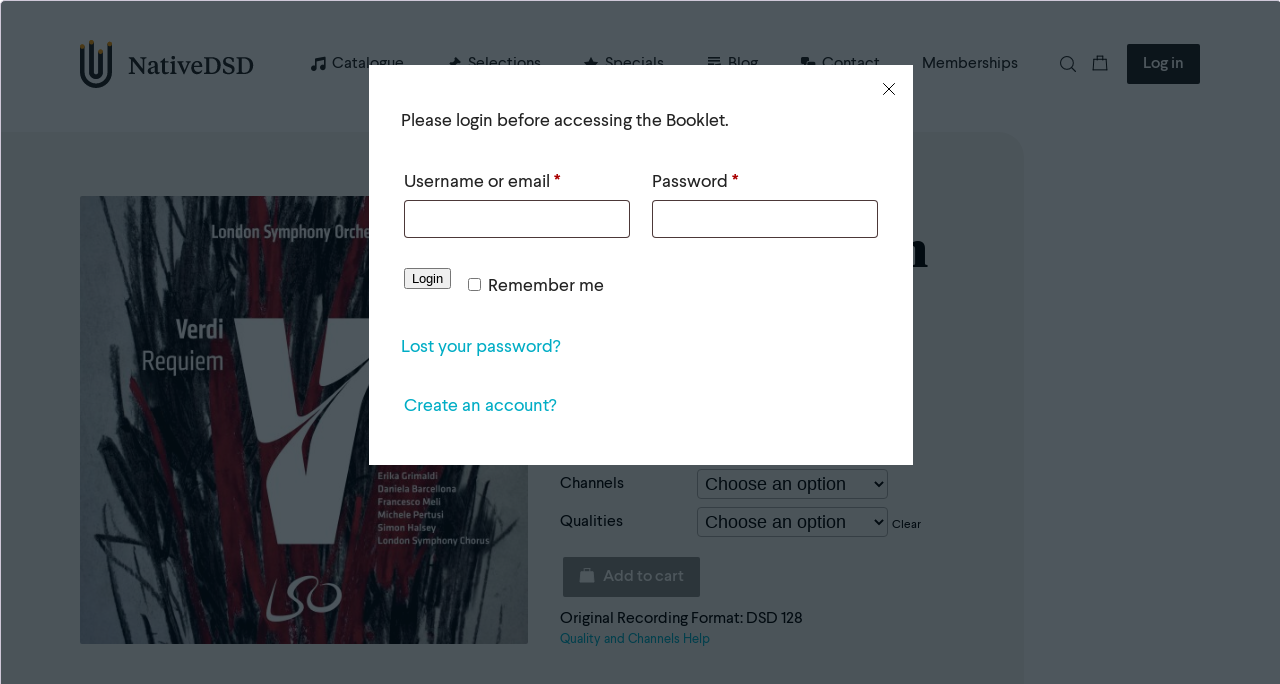

--- FILE ---
content_type: text/html; charset=UTF-8
request_url: https://www.nativedsd.com/product/lso0800-requiem/
body_size: 76593
content:
<!DOCTYPE html>
<html lang="en">
	<head><meta charset="UTF-8"><script>if(navigator.userAgent.match(/MSIE|Internet Explorer/i)||navigator.userAgent.match(/Trident\/7\..*?rv:11/i)){var href=document.location.href;if(!href.match(/[?&]nowprocket/)){if(href.indexOf("?")==-1){if(href.indexOf("#")==-1){document.location.href=href+"?nowprocket=1"}else{document.location.href=href.replace("#","?nowprocket=1#")}}else{if(href.indexOf("#")==-1){document.location.href=href+"&nowprocket=1"}else{document.location.href=href.replace("#","&nowprocket=1#")}}}}</script><script>(()=>{class RocketLazyLoadScripts{constructor(){this.v="2.0.4",this.userEvents=["keydown","keyup","mousedown","mouseup","mousemove","mouseover","mouseout","touchmove","touchstart","touchend","touchcancel","wheel","click","dblclick","input"],this.attributeEvents=["onblur","onclick","oncontextmenu","ondblclick","onfocus","onmousedown","onmouseenter","onmouseleave","onmousemove","onmouseout","onmouseover","onmouseup","onmousewheel","onscroll","onsubmit"]}async t(){this.i(),this.o(),/iP(ad|hone)/.test(navigator.userAgent)&&this.h(),this.u(),this.l(this),this.m(),this.k(this),this.p(this),this._(),await Promise.all([this.R(),this.L()]),this.lastBreath=Date.now(),this.S(this),this.P(),this.D(),this.O(),this.M(),await this.C(this.delayedScripts.normal),await this.C(this.delayedScripts.defer),await this.C(this.delayedScripts.async),await this.T(),await this.F(),await this.j(),await this.A(),window.dispatchEvent(new Event("rocket-allScriptsLoaded")),this.everythingLoaded=!0,this.lastTouchEnd&&await new Promise(t=>setTimeout(t,500-Date.now()+this.lastTouchEnd)),this.I(),this.H(),this.U(),this.W()}i(){this.CSPIssue=sessionStorage.getItem("rocketCSPIssue"),document.addEventListener("securitypolicyviolation",t=>{this.CSPIssue||"script-src-elem"!==t.violatedDirective||"data"!==t.blockedURI||(this.CSPIssue=!0,sessionStorage.setItem("rocketCSPIssue",!0))},{isRocket:!0})}o(){window.addEventListener("pageshow",t=>{this.persisted=t.persisted,this.realWindowLoadedFired=!0},{isRocket:!0}),window.addEventListener("pagehide",()=>{this.onFirstUserAction=null},{isRocket:!0})}h(){let t;function e(e){t=e}window.addEventListener("touchstart",e,{isRocket:!0}),window.addEventListener("touchend",function i(o){o.changedTouches[0]&&t.changedTouches[0]&&Math.abs(o.changedTouches[0].pageX-t.changedTouches[0].pageX)<10&&Math.abs(o.changedTouches[0].pageY-t.changedTouches[0].pageY)<10&&o.timeStamp-t.timeStamp<200&&(window.removeEventListener("touchstart",e,{isRocket:!0}),window.removeEventListener("touchend",i,{isRocket:!0}),"INPUT"===o.target.tagName&&"text"===o.target.type||(o.target.dispatchEvent(new TouchEvent("touchend",{target:o.target,bubbles:!0})),o.target.dispatchEvent(new MouseEvent("mouseover",{target:o.target,bubbles:!0})),o.target.dispatchEvent(new PointerEvent("click",{target:o.target,bubbles:!0,cancelable:!0,detail:1,clientX:o.changedTouches[0].clientX,clientY:o.changedTouches[0].clientY})),event.preventDefault()))},{isRocket:!0})}q(t){this.userActionTriggered||("mousemove"!==t.type||this.firstMousemoveIgnored?"keyup"===t.type||"mouseover"===t.type||"mouseout"===t.type||(this.userActionTriggered=!0,this.onFirstUserAction&&this.onFirstUserAction()):this.firstMousemoveIgnored=!0),"click"===t.type&&t.preventDefault(),t.stopPropagation(),t.stopImmediatePropagation(),"touchstart"===this.lastEvent&&"touchend"===t.type&&(this.lastTouchEnd=Date.now()),"click"===t.type&&(this.lastTouchEnd=0),this.lastEvent=t.type,t.composedPath&&t.composedPath()[0].getRootNode()instanceof ShadowRoot&&(t.rocketTarget=t.composedPath()[0]),this.savedUserEvents.push(t)}u(){this.savedUserEvents=[],this.userEventHandler=this.q.bind(this),this.userEvents.forEach(t=>window.addEventListener(t,this.userEventHandler,{passive:!1,isRocket:!0})),document.addEventListener("visibilitychange",this.userEventHandler,{isRocket:!0})}U(){this.userEvents.forEach(t=>window.removeEventListener(t,this.userEventHandler,{passive:!1,isRocket:!0})),document.removeEventListener("visibilitychange",this.userEventHandler,{isRocket:!0}),this.savedUserEvents.forEach(t=>{(t.rocketTarget||t.target).dispatchEvent(new window[t.constructor.name](t.type,t))})}m(){const t="return false",e=Array.from(this.attributeEvents,t=>"data-rocket-"+t),i="["+this.attributeEvents.join("],[")+"]",o="[data-rocket-"+this.attributeEvents.join("],[data-rocket-")+"]",s=(e,i,o)=>{o&&o!==t&&(e.setAttribute("data-rocket-"+i,o),e["rocket"+i]=new Function("event",o),e.setAttribute(i,t))};new MutationObserver(t=>{for(const n of t)"attributes"===n.type&&(n.attributeName.startsWith("data-rocket-")||this.everythingLoaded?n.attributeName.startsWith("data-rocket-")&&this.everythingLoaded&&this.N(n.target,n.attributeName.substring(12)):s(n.target,n.attributeName,n.target.getAttribute(n.attributeName))),"childList"===n.type&&n.addedNodes.forEach(t=>{if(t.nodeType===Node.ELEMENT_NODE)if(this.everythingLoaded)for(const i of[t,...t.querySelectorAll(o)])for(const t of i.getAttributeNames())e.includes(t)&&this.N(i,t.substring(12));else for(const e of[t,...t.querySelectorAll(i)])for(const t of e.getAttributeNames())this.attributeEvents.includes(t)&&s(e,t,e.getAttribute(t))})}).observe(document,{subtree:!0,childList:!0,attributeFilter:[...this.attributeEvents,...e]})}I(){this.attributeEvents.forEach(t=>{document.querySelectorAll("[data-rocket-"+t+"]").forEach(e=>{this.N(e,t)})})}N(t,e){const i=t.getAttribute("data-rocket-"+e);i&&(t.setAttribute(e,i),t.removeAttribute("data-rocket-"+e))}k(t){Object.defineProperty(HTMLElement.prototype,"onclick",{get(){return this.rocketonclick||null},set(e){this.rocketonclick=e,this.setAttribute(t.everythingLoaded?"onclick":"data-rocket-onclick","this.rocketonclick(event)")}})}S(t){function e(e,i){let o=e[i];e[i]=null,Object.defineProperty(e,i,{get:()=>o,set(s){t.everythingLoaded?o=s:e["rocket"+i]=o=s}})}e(document,"onreadystatechange"),e(window,"onload"),e(window,"onpageshow");try{Object.defineProperty(document,"readyState",{get:()=>t.rocketReadyState,set(e){t.rocketReadyState=e},configurable:!0}),document.readyState="loading"}catch(t){console.log("WPRocket DJE readyState conflict, bypassing")}}l(t){this.originalAddEventListener=EventTarget.prototype.addEventListener,this.originalRemoveEventListener=EventTarget.prototype.removeEventListener,this.savedEventListeners=[],EventTarget.prototype.addEventListener=function(e,i,o){o&&o.isRocket||!t.B(e,this)&&!t.userEvents.includes(e)||t.B(e,this)&&!t.userActionTriggered||e.startsWith("rocket-")||t.everythingLoaded?t.originalAddEventListener.call(this,e,i,o):(t.savedEventListeners.push({target:this,remove:!1,type:e,func:i,options:o}),"mouseenter"!==e&&"mouseleave"!==e||t.originalAddEventListener.call(this,e,t.savedUserEvents.push,o))},EventTarget.prototype.removeEventListener=function(e,i,o){o&&o.isRocket||!t.B(e,this)&&!t.userEvents.includes(e)||t.B(e,this)&&!t.userActionTriggered||e.startsWith("rocket-")||t.everythingLoaded?t.originalRemoveEventListener.call(this,e,i,o):t.savedEventListeners.push({target:this,remove:!0,type:e,func:i,options:o})}}J(t,e){this.savedEventListeners=this.savedEventListeners.filter(i=>{let o=i.type,s=i.target||window;return e!==o||t!==s||(this.B(o,s)&&(i.type="rocket-"+o),this.$(i),!1)})}H(){EventTarget.prototype.addEventListener=this.originalAddEventListener,EventTarget.prototype.removeEventListener=this.originalRemoveEventListener,this.savedEventListeners.forEach(t=>this.$(t))}$(t){t.remove?this.originalRemoveEventListener.call(t.target,t.type,t.func,t.options):this.originalAddEventListener.call(t.target,t.type,t.func,t.options)}p(t){let e;function i(e){return t.everythingLoaded?e:e.split(" ").map(t=>"load"===t||t.startsWith("load.")?"rocket-jquery-load":t).join(" ")}function o(o){function s(e){const s=o.fn[e];o.fn[e]=o.fn.init.prototype[e]=function(){return this[0]===window&&t.userActionTriggered&&("string"==typeof arguments[0]||arguments[0]instanceof String?arguments[0]=i(arguments[0]):"object"==typeof arguments[0]&&Object.keys(arguments[0]).forEach(t=>{const e=arguments[0][t];delete arguments[0][t],arguments[0][i(t)]=e})),s.apply(this,arguments),this}}if(o&&o.fn&&!t.allJQueries.includes(o)){const e={DOMContentLoaded:[],"rocket-DOMContentLoaded":[]};for(const t in e)document.addEventListener(t,()=>{e[t].forEach(t=>t())},{isRocket:!0});o.fn.ready=o.fn.init.prototype.ready=function(i){function s(){parseInt(o.fn.jquery)>2?setTimeout(()=>i.bind(document)(o)):i.bind(document)(o)}return"function"==typeof i&&(t.realDomReadyFired?!t.userActionTriggered||t.fauxDomReadyFired?s():e["rocket-DOMContentLoaded"].push(s):e.DOMContentLoaded.push(s)),o([])},s("on"),s("one"),s("off"),t.allJQueries.push(o)}e=o}t.allJQueries=[],o(window.jQuery),Object.defineProperty(window,"jQuery",{get:()=>e,set(t){o(t)}})}P(){const t=new Map;document.write=document.writeln=function(e){const i=document.currentScript,o=document.createRange(),s=i.parentElement;let n=t.get(i);void 0===n&&(n=i.nextSibling,t.set(i,n));const c=document.createDocumentFragment();o.setStart(c,0),c.appendChild(o.createContextualFragment(e)),s.insertBefore(c,n)}}async R(){return new Promise(t=>{this.userActionTriggered?t():this.onFirstUserAction=t})}async L(){return new Promise(t=>{document.addEventListener("DOMContentLoaded",()=>{this.realDomReadyFired=!0,t()},{isRocket:!0})})}async j(){return this.realWindowLoadedFired?Promise.resolve():new Promise(t=>{window.addEventListener("load",t,{isRocket:!0})})}M(){this.pendingScripts=[];this.scriptsMutationObserver=new MutationObserver(t=>{for(const e of t)e.addedNodes.forEach(t=>{"SCRIPT"!==t.tagName||t.noModule||t.isWPRocket||this.pendingScripts.push({script:t,promise:new Promise(e=>{const i=()=>{const i=this.pendingScripts.findIndex(e=>e.script===t);i>=0&&this.pendingScripts.splice(i,1),e()};t.addEventListener("load",i,{isRocket:!0}),t.addEventListener("error",i,{isRocket:!0}),setTimeout(i,1e3)})})})}),this.scriptsMutationObserver.observe(document,{childList:!0,subtree:!0})}async F(){await this.X(),this.pendingScripts.length?(await this.pendingScripts[0].promise,await this.F()):this.scriptsMutationObserver.disconnect()}D(){this.delayedScripts={normal:[],async:[],defer:[]},document.querySelectorAll("script[type$=rocketlazyloadscript]").forEach(t=>{t.hasAttribute("data-rocket-src")?t.hasAttribute("async")&&!1!==t.async?this.delayedScripts.async.push(t):t.hasAttribute("defer")&&!1!==t.defer||"module"===t.getAttribute("data-rocket-type")?this.delayedScripts.defer.push(t):this.delayedScripts.normal.push(t):this.delayedScripts.normal.push(t)})}async _(){await this.L();let t=[];document.querySelectorAll("script[type$=rocketlazyloadscript][data-rocket-src]").forEach(e=>{let i=e.getAttribute("data-rocket-src");if(i&&!i.startsWith("data:")){i.startsWith("//")&&(i=location.protocol+i);try{const o=new URL(i).origin;o!==location.origin&&t.push({src:o,crossOrigin:e.crossOrigin||"module"===e.getAttribute("data-rocket-type")})}catch(t){}}}),t=[...new Map(t.map(t=>[JSON.stringify(t),t])).values()],this.Y(t,"preconnect")}async G(t){if(await this.K(),!0!==t.noModule||!("noModule"in HTMLScriptElement.prototype))return new Promise(e=>{let i;function o(){(i||t).setAttribute("data-rocket-status","executed"),e()}try{if(navigator.userAgent.includes("Firefox/")||""===navigator.vendor||this.CSPIssue)i=document.createElement("script"),[...t.attributes].forEach(t=>{let e=t.nodeName;"type"!==e&&("data-rocket-type"===e&&(e="type"),"data-rocket-src"===e&&(e="src"),i.setAttribute(e,t.nodeValue))}),t.text&&(i.text=t.text),t.nonce&&(i.nonce=t.nonce),i.hasAttribute("src")?(i.addEventListener("load",o,{isRocket:!0}),i.addEventListener("error",()=>{i.setAttribute("data-rocket-status","failed-network"),e()},{isRocket:!0}),setTimeout(()=>{i.isConnected||e()},1)):(i.text=t.text,o()),i.isWPRocket=!0,t.parentNode.replaceChild(i,t);else{const i=t.getAttribute("data-rocket-type"),s=t.getAttribute("data-rocket-src");i?(t.type=i,t.removeAttribute("data-rocket-type")):t.removeAttribute("type"),t.addEventListener("load",o,{isRocket:!0}),t.addEventListener("error",i=>{this.CSPIssue&&i.target.src.startsWith("data:")?(console.log("WPRocket: CSP fallback activated"),t.removeAttribute("src"),this.G(t).then(e)):(t.setAttribute("data-rocket-status","failed-network"),e())},{isRocket:!0}),s?(t.fetchPriority="high",t.removeAttribute("data-rocket-src"),t.src=s):t.src="data:text/javascript;base64,"+window.btoa(unescape(encodeURIComponent(t.text)))}}catch(i){t.setAttribute("data-rocket-status","failed-transform"),e()}});t.setAttribute("data-rocket-status","skipped")}async C(t){const e=t.shift();return e?(e.isConnected&&await this.G(e),this.C(t)):Promise.resolve()}O(){this.Y([...this.delayedScripts.normal,...this.delayedScripts.defer,...this.delayedScripts.async],"preload")}Y(t,e){this.trash=this.trash||[];let i=!0;var o=document.createDocumentFragment();t.forEach(t=>{const s=t.getAttribute&&t.getAttribute("data-rocket-src")||t.src;if(s&&!s.startsWith("data:")){const n=document.createElement("link");n.href=s,n.rel=e,"preconnect"!==e&&(n.as="script",n.fetchPriority=i?"high":"low"),t.getAttribute&&"module"===t.getAttribute("data-rocket-type")&&(n.crossOrigin=!0),t.crossOrigin&&(n.crossOrigin=t.crossOrigin),t.integrity&&(n.integrity=t.integrity),t.nonce&&(n.nonce=t.nonce),o.appendChild(n),this.trash.push(n),i=!1}}),document.head.appendChild(o)}W(){this.trash.forEach(t=>t.remove())}async T(){try{document.readyState="interactive"}catch(t){}this.fauxDomReadyFired=!0;try{await this.K(),this.J(document,"readystatechange"),document.dispatchEvent(new Event("rocket-readystatechange")),await this.K(),document.rocketonreadystatechange&&document.rocketonreadystatechange(),await this.K(),this.J(document,"DOMContentLoaded"),document.dispatchEvent(new Event("rocket-DOMContentLoaded")),await this.K(),this.J(window,"DOMContentLoaded"),window.dispatchEvent(new Event("rocket-DOMContentLoaded"))}catch(t){console.error(t)}}async A(){try{document.readyState="complete"}catch(t){}try{await this.K(),this.J(document,"readystatechange"),document.dispatchEvent(new Event("rocket-readystatechange")),await this.K(),document.rocketonreadystatechange&&document.rocketonreadystatechange(),await this.K(),this.J(window,"load"),window.dispatchEvent(new Event("rocket-load")),await this.K(),window.rocketonload&&window.rocketonload(),await this.K(),this.allJQueries.forEach(t=>t(window).trigger("rocket-jquery-load")),await this.K(),this.J(window,"pageshow");const t=new Event("rocket-pageshow");t.persisted=this.persisted,window.dispatchEvent(t),await this.K(),window.rocketonpageshow&&window.rocketonpageshow({persisted:this.persisted})}catch(t){console.error(t)}}async K(){Date.now()-this.lastBreath>45&&(await this.X(),this.lastBreath=Date.now())}async X(){return document.hidden?new Promise(t=>setTimeout(t)):new Promise(t=>requestAnimationFrame(t))}B(t,e){return e===document&&"readystatechange"===t||(e===document&&"DOMContentLoaded"===t||(e===window&&"DOMContentLoaded"===t||(e===window&&"load"===t||e===window&&"pageshow"===t)))}static run(){(new RocketLazyLoadScripts).t()}}RocketLazyLoadScripts.run()})();</script>
		
		<meta name="viewport" content="width=device-width, initial-scale=1.0">
		<meta http-equiv="X-UA-Compatible" content="ie=edge">
		<title>Verdi: Requiem - NativeDSD Music</title>
		<meta name='robots' content='index, follow, max-image-preview:large, max-snippet:-1, max-video-preview:-1' />
	<style>img:is([sizes="auto" i], [sizes^="auto," i]) { contain-intrinsic-size: 3000px 1500px }</style>
	<!-- Jetpack Site Verification Tags -->
<meta name="google-site-verification" content="IG2rR9EDe8v2h8oxL-R2wV_HCV5A3k7426l3-L7Sl6E" />
<script type="rocketlazyloadscript">window._wca = window._wca || [];</script>

	<!-- This site is optimized with the Yoast SEO plugin v24.9 - https://yoast.com/wordpress/plugins/seo/ -->
	<link rel="canonical" href="https://www.nativedsd.com/product/lso0800-requiem/" />
	<meta property="og:locale" content="en_US" />
	<meta property="og:type" content="article" />
	<meta property="og:title" content="Verdi: Requiem - NativeDSD Music" />
	<meta property="og:description" content="Verdi did not feel the death of Alessandro Manzoni any less keenly because Manzoni was a very old man. It was a grievous blow. He had long had a reverence, almost amounting to idolatry, for the eminent Italian novelist and poet. He had admired him from a distance and, when a meeting was finally arranged, [&hellip;]" />
	<meta property="og:url" content="https://www.nativedsd.com/product/lso0800-requiem/" />
	<meta property="og:site_name" content="NativeDSD Music" />
	<meta property="article:publisher" content="https://www.facebook.com/native.dsd/" />
	<meta property="article:modified_time" content="2025-03-25T09:54:09+00:00" />
	<meta property="og:image" content="https://media.nativedsd.com/storage/nativedsd.com/wp-content/uploads/2020/07/02142509/LSO0800-scaled.jpg" />
	<meta property="og:image:width" content="2560" />
	<meta property="og:image:height" content="2560" />
	<meta property="og:image:type" content="image/jpeg" />
	<meta name="twitter:card" content="summary_large_image" />
	<meta name="twitter:label1" content="Est. reading time" />
	<meta name="twitter:data1" content="1 minute" />
	<script type="application/ld+json" class="yoast-schema-graph">{"@context":"https://schema.org","@graph":[{"@type":["WebPage","ItemPage"],"@id":"https://www.nativedsd.com/product/lso0800-requiem/","url":"https://www.nativedsd.com/product/lso0800-requiem/","name":"Verdi: Requiem - NativeDSD Music","isPartOf":{"@id":"https://www.nativedsd.com/#website"},"primaryImageOfPage":{"@id":"https://www.nativedsd.com/product/lso0800-requiem/#primaryimage"},"image":{"@id":"https://www.nativedsd.com/product/lso0800-requiem/#primaryimage"},"thumbnailUrl":"https://media.cdnb.nativedsd.com/storage/nativedsd.com/wp-content/uploads/2020/07/02142509/LSO0800-scaled.jpg","datePublished":"2017-04-07T00:00:00+00:00","dateModified":"2025-03-25T09:54:09+00:00","breadcrumb":{"@id":"https://www.nativedsd.com/product/lso0800-requiem/#breadcrumb"},"inLanguage":"en-US","potentialAction":[{"@type":"ReadAction","target":["https://www.nativedsd.com/product/lso0800-requiem/"]}]},{"@type":"ImageObject","inLanguage":"en-US","@id":"https://www.nativedsd.com/product/lso0800-requiem/#primaryimage","url":"https://media.cdnb.nativedsd.com/storage/nativedsd.com/wp-content/uploads/2020/07/02142509/LSO0800-scaled.jpg","contentUrl":"https://media.cdnb.nativedsd.com/storage/nativedsd.com/wp-content/uploads/2020/07/02142509/LSO0800-scaled.jpg","width":2560,"height":2560},{"@type":"BreadcrumbList","@id":"https://www.nativedsd.com/product/lso0800-requiem/#breadcrumb","itemListElement":[{"@type":"ListItem","position":1,"name":"Home","item":"https://www.nativedsd.com/"},{"@type":"ListItem","position":2,"name":"Catalogue","item":"https://www.nativedsd.com/catalogue/"},{"@type":"ListItem","position":3,"name":"Verdi: Requiem"}]},{"@type":"WebSite","@id":"https://www.nativedsd.com/#website","url":"https://www.nativedsd.com/","name":"NativeDSD Music","description":"Highest DSD Resolution Audio Downloads (up to DSD 1024)","potentialAction":[{"@type":"SearchAction","target":{"@type":"EntryPoint","urlTemplate":"https://www.nativedsd.com/?s={search_term_string}"},"query-input":{"@type":"PropertyValueSpecification","valueRequired":true,"valueName":"search_term_string"}}],"inLanguage":"en-US"}]}</script>
	<!-- / Yoast SEO plugin. -->


<link rel="alternate" type="application/rss+xml" title="NativeDSD Music &raquo; Verdi: Requiem Comments Feed" href="https://www.nativedsd.com/product/lso0800-requiem/feed/" />
<link data-minify="1" rel='stylesheet' id='wc-blocks-integration-css' href='https://www.nativedsd.com/app/cache/min/1/app/plugins/woocommerce-subscriptions/vendor/woocommerce/subscriptions-core/build/index.css?ver=1762997158' type='text/css' media='all' />
<style id='wp-emoji-styles-inline-css' type='text/css'>

	img.wp-smiley, img.emoji {
		display: inline !important;
		border: none !important;
		box-shadow: none !important;
		height: 1em !important;
		width: 1em !important;
		margin: 0 0.07em !important;
		vertical-align: -0.1em !important;
		background: none !important;
		padding: 0 !important;
	}
</style>
<link rel='stylesheet' id='wp-block-library-css' href='https://www.nativedsd.com/wp/wp-includes/css/dist/block-library/style.min.css?ver=6.8.1' type='text/css' media='all' />
<style id='classic-theme-styles-inline-css' type='text/css'>
/*! This file is auto-generated */
.wp-block-button__link{color:#fff;background-color:#32373c;border-radius:9999px;box-shadow:none;text-decoration:none;padding:calc(.667em + 2px) calc(1.333em + 2px);font-size:1.125em}.wp-block-file__button{background:#32373c;color:#fff;text-decoration:none}
</style>
<link rel='stylesheet' id='wc-memberships-blocks-css' href='https://www.nativedsd.com/app/plugins/woocommerce-memberships/assets/css/blocks/wc-memberships-blocks.min.css?ver=1.23.0' type='text/css' media='all' />
<style id='global-styles-inline-css' type='text/css'>
:root{--wp--preset--aspect-ratio--square: 1;--wp--preset--aspect-ratio--4-3: 4/3;--wp--preset--aspect-ratio--3-4: 3/4;--wp--preset--aspect-ratio--3-2: 3/2;--wp--preset--aspect-ratio--2-3: 2/3;--wp--preset--aspect-ratio--16-9: 16/9;--wp--preset--aspect-ratio--9-16: 9/16;--wp--preset--color--black: rgb(34,34,34);--wp--preset--color--cyan-bluish-gray: #abb8c3;--wp--preset--color--white: rgb(255,255,255);--wp--preset--color--pale-pink: #f78da7;--wp--preset--color--vivid-red: #cf2e2e;--wp--preset--color--luminous-vivid-orange: #ff6900;--wp--preset--color--luminous-vivid-amber: #fcb900;--wp--preset--color--light-green-cyan: #7bdcb5;--wp--preset--color--vivid-green-cyan: #00d084;--wp--preset--color--pale-cyan-blue: #8ed1fc;--wp--preset--color--vivid-cyan-blue: #0693e3;--wp--preset--color--vivid-purple: #9b51e0;--wp--preset--gradient--vivid-cyan-blue-to-vivid-purple: linear-gradient(135deg,rgba(6,147,227,1) 0%,rgb(155,81,224) 100%);--wp--preset--gradient--light-green-cyan-to-vivid-green-cyan: linear-gradient(135deg,rgb(122,220,180) 0%,rgb(0,208,130) 100%);--wp--preset--gradient--luminous-vivid-amber-to-luminous-vivid-orange: linear-gradient(135deg,rgba(252,185,0,1) 0%,rgba(255,105,0,1) 100%);--wp--preset--gradient--luminous-vivid-orange-to-vivid-red: linear-gradient(135deg,rgba(255,105,0,1) 0%,rgb(207,46,46) 100%);--wp--preset--gradient--very-light-gray-to-cyan-bluish-gray: linear-gradient(135deg,rgb(238,238,238) 0%,rgb(169,184,195) 100%);--wp--preset--gradient--cool-to-warm-spectrum: linear-gradient(135deg,rgb(74,234,220) 0%,rgb(151,120,209) 20%,rgb(207,42,186) 40%,rgb(238,44,130) 60%,rgb(251,105,98) 80%,rgb(254,248,76) 100%);--wp--preset--gradient--blush-light-purple: linear-gradient(135deg,rgb(255,206,236) 0%,rgb(152,150,240) 100%);--wp--preset--gradient--blush-bordeaux: linear-gradient(135deg,rgb(254,205,165) 0%,rgb(254,45,45) 50%,rgb(107,0,62) 100%);--wp--preset--gradient--luminous-dusk: linear-gradient(135deg,rgb(255,203,112) 0%,rgb(199,81,192) 50%,rgb(65,88,208) 100%);--wp--preset--gradient--pale-ocean: linear-gradient(135deg,rgb(255,245,203) 0%,rgb(182,227,212) 50%,rgb(51,167,181) 100%);--wp--preset--gradient--electric-grass: linear-gradient(135deg,rgb(202,248,128) 0%,rgb(113,206,126) 100%);--wp--preset--gradient--midnight: linear-gradient(135deg,rgb(2,3,129) 0%,rgb(40,116,252) 100%);--wp--preset--font-size--small: 13px;--wp--preset--font-size--medium: 20px;--wp--preset--font-size--large: 36px;--wp--preset--font-size--x-large: 42px;--wp--preset--spacing--20: 0.44rem;--wp--preset--spacing--30: 0.67rem;--wp--preset--spacing--40: 1rem;--wp--preset--spacing--50: 1.5rem;--wp--preset--spacing--60: 2.25rem;--wp--preset--spacing--70: 3.38rem;--wp--preset--spacing--80: 5.06rem;--wp--preset--shadow--natural: 6px 6px 9px rgba(0, 0, 0, 0.2);--wp--preset--shadow--deep: 12px 12px 50px rgba(0, 0, 0, 0.4);--wp--preset--shadow--sharp: 6px 6px 0px rgba(0, 0, 0, 0.2);--wp--preset--shadow--outlined: 6px 6px 0px -3px rgba(255, 255, 255, 1), 6px 6px rgba(0, 0, 0, 1);--wp--preset--shadow--crisp: 6px 6px 0px rgba(0, 0, 0, 1);}:where(.is-layout-flex){gap: 0.5em;}:where(.is-layout-grid){gap: 0.5em;}body .is-layout-flex{display: flex;}.is-layout-flex{flex-wrap: wrap;align-items: center;}.is-layout-flex > :is(*, div){margin: 0;}body .is-layout-grid{display: grid;}.is-layout-grid > :is(*, div){margin: 0;}:where(.wp-block-columns.is-layout-flex){gap: 2em;}:where(.wp-block-columns.is-layout-grid){gap: 2em;}:where(.wp-block-post-template.is-layout-flex){gap: 1.25em;}:where(.wp-block-post-template.is-layout-grid){gap: 1.25em;}.has-black-color{color: var(--wp--preset--color--black) !important;}.has-cyan-bluish-gray-color{color: var(--wp--preset--color--cyan-bluish-gray) !important;}.has-white-color{color: var(--wp--preset--color--white) !important;}.has-pale-pink-color{color: var(--wp--preset--color--pale-pink) !important;}.has-vivid-red-color{color: var(--wp--preset--color--vivid-red) !important;}.has-luminous-vivid-orange-color{color: var(--wp--preset--color--luminous-vivid-orange) !important;}.has-luminous-vivid-amber-color{color: var(--wp--preset--color--luminous-vivid-amber) !important;}.has-light-green-cyan-color{color: var(--wp--preset--color--light-green-cyan) !important;}.has-vivid-green-cyan-color{color: var(--wp--preset--color--vivid-green-cyan) !important;}.has-pale-cyan-blue-color{color: var(--wp--preset--color--pale-cyan-blue) !important;}.has-vivid-cyan-blue-color{color: var(--wp--preset--color--vivid-cyan-blue) !important;}.has-vivid-purple-color{color: var(--wp--preset--color--vivid-purple) !important;}.has-black-background-color{background-color: var(--wp--preset--color--black) !important;}.has-cyan-bluish-gray-background-color{background-color: var(--wp--preset--color--cyan-bluish-gray) !important;}.has-white-background-color{background-color: var(--wp--preset--color--white) !important;}.has-pale-pink-background-color{background-color: var(--wp--preset--color--pale-pink) !important;}.has-vivid-red-background-color{background-color: var(--wp--preset--color--vivid-red) !important;}.has-luminous-vivid-orange-background-color{background-color: var(--wp--preset--color--luminous-vivid-orange) !important;}.has-luminous-vivid-amber-background-color{background-color: var(--wp--preset--color--luminous-vivid-amber) !important;}.has-light-green-cyan-background-color{background-color: var(--wp--preset--color--light-green-cyan) !important;}.has-vivid-green-cyan-background-color{background-color: var(--wp--preset--color--vivid-green-cyan) !important;}.has-pale-cyan-blue-background-color{background-color: var(--wp--preset--color--pale-cyan-blue) !important;}.has-vivid-cyan-blue-background-color{background-color: var(--wp--preset--color--vivid-cyan-blue) !important;}.has-vivid-purple-background-color{background-color: var(--wp--preset--color--vivid-purple) !important;}.has-black-border-color{border-color: var(--wp--preset--color--black) !important;}.has-cyan-bluish-gray-border-color{border-color: var(--wp--preset--color--cyan-bluish-gray) !important;}.has-white-border-color{border-color: var(--wp--preset--color--white) !important;}.has-pale-pink-border-color{border-color: var(--wp--preset--color--pale-pink) !important;}.has-vivid-red-border-color{border-color: var(--wp--preset--color--vivid-red) !important;}.has-luminous-vivid-orange-border-color{border-color: var(--wp--preset--color--luminous-vivid-orange) !important;}.has-luminous-vivid-amber-border-color{border-color: var(--wp--preset--color--luminous-vivid-amber) !important;}.has-light-green-cyan-border-color{border-color: var(--wp--preset--color--light-green-cyan) !important;}.has-vivid-green-cyan-border-color{border-color: var(--wp--preset--color--vivid-green-cyan) !important;}.has-pale-cyan-blue-border-color{border-color: var(--wp--preset--color--pale-cyan-blue) !important;}.has-vivid-cyan-blue-border-color{border-color: var(--wp--preset--color--vivid-cyan-blue) !important;}.has-vivid-purple-border-color{border-color: var(--wp--preset--color--vivid-purple) !important;}.has-vivid-cyan-blue-to-vivid-purple-gradient-background{background: var(--wp--preset--gradient--vivid-cyan-blue-to-vivid-purple) !important;}.has-light-green-cyan-to-vivid-green-cyan-gradient-background{background: var(--wp--preset--gradient--light-green-cyan-to-vivid-green-cyan) !important;}.has-luminous-vivid-amber-to-luminous-vivid-orange-gradient-background{background: var(--wp--preset--gradient--luminous-vivid-amber-to-luminous-vivid-orange) !important;}.has-luminous-vivid-orange-to-vivid-red-gradient-background{background: var(--wp--preset--gradient--luminous-vivid-orange-to-vivid-red) !important;}.has-very-light-gray-to-cyan-bluish-gray-gradient-background{background: var(--wp--preset--gradient--very-light-gray-to-cyan-bluish-gray) !important;}.has-cool-to-warm-spectrum-gradient-background{background: var(--wp--preset--gradient--cool-to-warm-spectrum) !important;}.has-blush-light-purple-gradient-background{background: var(--wp--preset--gradient--blush-light-purple) !important;}.has-blush-bordeaux-gradient-background{background: var(--wp--preset--gradient--blush-bordeaux) !important;}.has-luminous-dusk-gradient-background{background: var(--wp--preset--gradient--luminous-dusk) !important;}.has-pale-ocean-gradient-background{background: var(--wp--preset--gradient--pale-ocean) !important;}.has-electric-grass-gradient-background{background: var(--wp--preset--gradient--electric-grass) !important;}.has-midnight-gradient-background{background: var(--wp--preset--gradient--midnight) !important;}.has-small-font-size{font-size: var(--wp--preset--font-size--small) !important;}.has-medium-font-size{font-size: var(--wp--preset--font-size--medium) !important;}.has-large-font-size{font-size: var(--wp--preset--font-size--large) !important;}.has-x-large-font-size{font-size: var(--wp--preset--font-size--x-large) !important;}
:where(.wp-block-post-template.is-layout-flex){gap: 1.25em;}:where(.wp-block-post-template.is-layout-grid){gap: 1.25em;}
:where(.wp-block-columns.is-layout-flex){gap: 2em;}:where(.wp-block-columns.is-layout-grid){gap: 2em;}
:root :where(.wp-block-pullquote){font-size: 1.5em;line-height: 1.6;}
</style>
<link rel='stylesheet' id='jquery-modal-css' href='https://www.nativedsd.com/app/plugins/extra-fees-for-woocommerce/assets/css/jquery.modal.min.css?ver=6.3.0' type='text/css' media='all' />
<link rel='stylesheet' id='woocommerce-advanced-product-labels-css' href='https://www.nativedsd.com/app/plugins/woocommerce-advanced-product-labels/assets/front-end/css/woocommerce-advanced-product-labels.min.css?ver=1.3.1' type='text/css' media='all' />
<link rel='stylesheet' id='woocommerce-wishlists-css' href='https://www.nativedsd.com/app/plugins/woocommerce-wishlists/assets/css/woocommerce-wishlists.min.css?ver=2.2.6' type='text/css' media='all' />
<link data-minify="1" rel='stylesheet' id='woocommerce-layout-css' href='https://www.nativedsd.com/app/cache/min/1/app/plugins/woocommerce/assets/css/woocommerce-layout.css?ver=1762997158' type='text/css' media='all' />
<style id='woocommerce-layout-inline-css' type='text/css'>

	.infinite-scroll .woocommerce-pagination {
		display: none;
	}
</style>
<link data-minify="1" rel='stylesheet' id='woocommerce-smallscreen-css' href='https://www.nativedsd.com/app/cache/min/1/app/plugins/woocommerce/assets/css/woocommerce-smallscreen.css?ver=1762997158' type='text/css' media='only screen and (max-width: 768px)' />
<link data-minify="1" rel='stylesheet' id='woocommerce-general-css' href='https://www.nativedsd.com/app/cache/min/1/app/plugins/woocommerce/assets/css/woocommerce.css?ver=1762997158' type='text/css' media='all' />
<style id='woocommerce-inline-inline-css' type='text/css'>
.woocommerce form .form-row .required { visibility: visible; }
</style>
<link data-minify="1" rel='stylesheet' id='dashicons-css' href='https://www.nativedsd.com/app/cache/min/1/wp/wp-includes/css/dashicons.min.css?ver=1762997158' type='text/css' media='all' />
<link data-minify="1" rel='stylesheet' id='woocommerce-addons-css-css' href='https://www.nativedsd.com/app/cache/min/1/app/plugins/woocommerce-product-addons/assets/css/frontend.css?ver=1762997158' type='text/css' media='all' />
<link data-minify="1" rel='stylesheet' id='sendcloud-checkout-css-css' href='https://www.nativedsd.com/app/cache/min/1/app/plugins/sendcloud-shipping/resources/css/sendcloud-checkout.css?ver=1762997158' type='text/css' media='all' />
<link data-minify="1" rel='stylesheet' id='brands-styles-css' href='https://www.nativedsd.com/app/cache/min/1/app/plugins/woocommerce/assets/css/brands.css?ver=1762997158' type='text/css' media='all' />
<link rel='stylesheet' id='wc-memberships-frontend-css' href='https://www.nativedsd.com/app/plugins/woocommerce-memberships/assets/css/frontend/wc-memberships-frontend.min.css?ver=1.23.0' type='text/css' media='all' />
<link data-minify="1" rel='stylesheet' id='currency-switcher-css' href='https://www.nativedsd.com/app/cache/min/1/app/plugins/woocommerce-multicurrency/src/WOOMC/Currency/Switcher/currency-switcher.css?ver=1762997158' type='text/css' media='all' />
<style id='akismet-widget-style-inline-css' type='text/css'>

			.a-stats {
				--akismet-color-mid-green: #357b49;
				--akismet-color-white: #fff;
				--akismet-color-light-grey: #f6f7f7;

				max-width: 350px;
				width: auto;
			}

			.a-stats * {
				all: unset;
				box-sizing: border-box;
			}

			.a-stats strong {
				font-weight: 600;
			}

			.a-stats a.a-stats__link,
			.a-stats a.a-stats__link:visited,
			.a-stats a.a-stats__link:active {
				background: var(--akismet-color-mid-green);
				border: none;
				box-shadow: none;
				border-radius: 8px;
				color: var(--akismet-color-white);
				cursor: pointer;
				display: block;
				font-family: -apple-system, BlinkMacSystemFont, 'Segoe UI', 'Roboto', 'Oxygen-Sans', 'Ubuntu', 'Cantarell', 'Helvetica Neue', sans-serif;
				font-weight: 500;
				padding: 12px;
				text-align: center;
				text-decoration: none;
				transition: all 0.2s ease;
			}

			/* Extra specificity to deal with TwentyTwentyOne focus style */
			.widget .a-stats a.a-stats__link:focus {
				background: var(--akismet-color-mid-green);
				color: var(--akismet-color-white);
				text-decoration: none;
			}

			.a-stats a.a-stats__link:hover {
				filter: brightness(110%);
				box-shadow: 0 4px 12px rgba(0, 0, 0, 0.06), 0 0 2px rgba(0, 0, 0, 0.16);
			}

			.a-stats .count {
				color: var(--akismet-color-white);
				display: block;
				font-size: 1.5em;
				line-height: 1.4;
				padding: 0 13px;
				white-space: nowrap;
			}
		
</style>
<link data-minify="1" rel='stylesheet' id='wc-pb-checkout-blocks-css' href='https://www.nativedsd.com/app/cache/min/1/app/plugins/woocommerce-product-bundles/assets/css/frontend/checkout-blocks.css?ver=1762997158' type='text/css' media='all' />
<link data-minify="1" rel='stylesheet' id='core-style-css' href='https://www.nativedsd.com/app/cache/min/1/app/plugins/woocommerce-nativecore/dist/css/plugin.css?ver=1762997158' type='text/css' media='all' />
<link rel='stylesheet' id='dsd-style-css' href='https://www.nativedsd.com/app/themes/nativedsd/assets/css/main.css?ver=1.0' type='text/css' media='all' />
<link data-minify="1" rel='stylesheet' id='slick-css-css' href='https://www.nativedsd.com/app/cache/min/1/npm/slick-carousel@1.8.1/slick/slick.min.css?ver=1762997158' type='text/css' media='all' />
<link data-minify="1" rel='stylesheet' id='magnific-popup-css-css' href='https://www.nativedsd.com/app/cache/min/1/ajax/libs/magnific-popup.js/1.1.0/magnific-popup.min.css?ver=1762997158' type='text/css' media='all' />
<link data-minify="1" rel='stylesheet' id='wc-bundle-style-css' href='https://www.nativedsd.com/app/cache/min/1/app/plugins/woocommerce-product-bundles/assets/css/frontend/woocommerce.css?ver=1762997158' type='text/css' media='all' />
<style id='rocket-lazyload-inline-css' type='text/css'>
.rll-youtube-player{position:relative;padding-bottom:56.23%;height:0;overflow:hidden;max-width:100%;}.rll-youtube-player:focus-within{outline: 2px solid currentColor;outline-offset: 5px;}.rll-youtube-player iframe{position:absolute;top:0;left:0;width:100%;height:100%;z-index:100;background:0 0}.rll-youtube-player img{bottom:0;display:block;left:0;margin:auto;max-width:100%;width:100%;position:absolute;right:0;top:0;border:none;height:auto;-webkit-transition:.4s all;-moz-transition:.4s all;transition:.4s all}.rll-youtube-player img:hover{-webkit-filter:brightness(75%)}.rll-youtube-player .play{height:100%;width:100%;left:0;top:0;position:absolute;background:url(https://www.nativedsd.com/app/plugins/wp-rocket/assets/img/youtube.png) no-repeat center;background-color: transparent !important;cursor:pointer;border:none;}
</style>
<script type="text/javascript" id="woocommerce-google-analytics-integration-gtag-js-after">
/* <![CDATA[ */
/* Google Analytics for WooCommerce (gtag.js) */
					window.dataLayer = window.dataLayer || [];
					function gtag(){dataLayer.push(arguments);}
					// Set up default consent state.
					for ( const mode of [{"analytics_storage":"denied","ad_storage":"denied","ad_user_data":"denied","ad_personalization":"denied","region":["AT","BE","BG","HR","CY","CZ","DK","EE","FI","FR","DE","GR","HU","IS","IE","IT","LV","LI","LT","LU","MT","NL","NO","PL","PT","RO","SK","SI","ES","SE","GB","CH"]}] || [] ) {
						gtag( "consent", "default", { "wait_for_update": 500, ...mode } );
					}
					gtag("js", new Date());
					gtag("set", "developer_id.dOGY3NW", true);
					gtag("config", "G-4TM2W4G2Q9", {"track_404":true,"allow_google_signals":false,"logged_in":false,"linker":{"domains":[],"allow_incoming":false},"custom_map":{"dimension1":"logged_in"}});
/* ]]> */
</script>
<script type="text/javascript" src="https://www.nativedsd.com/wp/wp-includes/js/jquery/jquery.min.js?ver=3.7.1" id="jquery-core-js" data-rocket-defer defer></script>
<script type="rocketlazyloadscript" data-rocket-type="text/javascript" id="jquery-core-js-after">window.addEventListener('DOMContentLoaded', function() {
/* <![CDATA[ */
		jQuery(document).ready(function($) {
			$('body').on('click', '.press-reviews-anchor', function(e) {
				e.preventDefault();
				$('#tab-title-press_reviews a').trigger('click');
				$('html, body').animate({
					scrollTop: $('#tab-title-press_reviews').offset().top
				}, 500);
			});
		});
	
/* ]]> */
});</script>
<script type="text/javascript" src="https://www.nativedsd.com/wp/wp-includes/js/jquery/jquery-migrate.min.js?ver=3.4.1" id="jquery-migrate-js" data-rocket-defer defer></script>
<script type="text/javascript" id="tp-js-js-extra">
/* <![CDATA[ */
var trustpilot_settings = {"key":"uFsRQphG7v6SZ4O4","TrustpilotScriptUrl":"https:\/\/invitejs.trustpilot.com\/tp.min.js","IntegrationAppUrl":"\/\/ecommscript-integrationapp.trustpilot.com","PreviewScriptUrl":"\/\/ecommplugins-scripts.trustpilot.com\/v2.1\/js\/preview.min.js","PreviewCssUrl":"\/\/ecommplugins-scripts.trustpilot.com\/v2.1\/css\/preview.min.css","PreviewWPCssUrl":"\/\/ecommplugins-scripts.trustpilot.com\/v2.1\/css\/preview_wp.css","WidgetScriptUrl":"\/\/widget.trustpilot.com\/bootstrap\/v5\/tp.widget.bootstrap.min.js"};
/* ]]> */
</script>
<script type="rocketlazyloadscript" data-rocket-type="text/javascript" data-rocket-src="https://www.nativedsd.com/app/plugins/trustpilot-reviews/review/assets/js/headerScript.min.js?ver=1.0&#039; async=&#039;async" id="tp-js-js"></script>
<script type="text/javascript" src="https://www.nativedsd.com/app/plugins/woocommerce/assets/js/jquery-blockui/jquery.blockUI.min.js?ver=2.7.0-wc.9.8.3" id="jquery-blockui-js" defer="defer" data-wp-strategy="defer"></script>
<script type="text/javascript" id="wc-add-to-cart-js-extra">
/* <![CDATA[ */
var wc_add_to_cart_params = {"ajax_url":"\/wp\/wp-admin\/admin-ajax.php","wc_ajax_url":"\/?wc-ajax=%%endpoint%%","i18n_view_cart":"View cart","cart_url":"https:\/\/www.nativedsd.com\/cart\/","is_cart":"","cart_redirect_after_add":"no"};
/* ]]> */
</script>
<script type="rocketlazyloadscript" data-rocket-type="text/javascript" data-rocket-src="https://www.nativedsd.com/app/plugins/woocommerce/assets/js/frontend/add-to-cart.min.js?ver=9.8.3" id="wc-add-to-cart-js" defer="defer" data-wp-strategy="defer"></script>
<script type="text/javascript" id="wc-single-product-js-extra">
/* <![CDATA[ */
var wc_single_product_params = {"i18n_required_rating_text":"Please select a rating","i18n_rating_options":["1 of 5 stars","2 of 5 stars","3 of 5 stars","4 of 5 stars","5 of 5 stars"],"i18n_product_gallery_trigger_text":"View full-screen image gallery","review_rating_required":"yes","flexslider":{"rtl":false,"animation":"slide","smoothHeight":true,"directionNav":false,"controlNav":"thumbnails","slideshow":false,"animationSpeed":500,"animationLoop":false,"allowOneSlide":false},"zoom_enabled":"","zoom_options":[],"photoswipe_enabled":"","photoswipe_options":{"shareEl":false,"closeOnScroll":false,"history":false,"hideAnimationDuration":0,"showAnimationDuration":0},"flexslider_enabled":""};
/* ]]> */
</script>
<script type="text/javascript" src="https://www.nativedsd.com/app/plugins/woocommerce/assets/js/frontend/single-product.min.js?ver=9.8.3" id="wc-single-product-js" defer="defer" data-wp-strategy="defer"></script>
<script type="text/javascript" src="https://www.nativedsd.com/app/plugins/woocommerce/assets/js/js-cookie/js.cookie.min.js?ver=2.1.4-wc.9.8.3" id="js-cookie-js" defer="defer" data-wp-strategy="defer"></script>
<script type="text/javascript" id="woocommerce-js-extra">
/* <![CDATA[ */
var woocommerce_params = {"ajax_url":"\/wp\/wp-admin\/admin-ajax.php","wc_ajax_url":"\/?wc-ajax=%%endpoint%%","i18n_password_show":"Show password","i18n_password_hide":"Hide password"};
/* ]]> */
</script>
<script type="rocketlazyloadscript" data-rocket-type="text/javascript" data-rocket-src="https://www.nativedsd.com/app/plugins/woocommerce/assets/js/frontend/woocommerce.min.js?ver=9.8.3" id="woocommerce-js" defer="defer" data-wp-strategy="defer"></script>
<script type="text/javascript" src="https://stats.wp.com/s-202547.js" id="woocommerce-analytics-js" defer="defer" data-wp-strategy="defer"></script>
<script type="text/javascript" src="https://www.nativedsd.com/app/plugins/extra-fees-for-woocommerce/assets/js/jquery.modal.min.js?ver=6.3.0" id="jquery-modal-js" data-rocket-defer defer></script>
<script type="text/javascript" id="efw-frontend-script-js-extra">
/* <![CDATA[ */
var efw_frontend_param = {"fee_nonce":"f5328916ae","booking_nonce":"ee832c5d2a","fee_desc_rule_popup_nonce":"d04d615b38","is_enabled":"no","is_gateway_fee_enabled":"no","is_checkout":"","is_product":"1","ajaxurl":"https:\/\/www.nativedsd.com\/wp\/wp-admin\/admin-ajax.php","fee_desc_popup_nonce":"dd0c87872b","fee_gateway_desc_popup_nonce":"7573e05129","fee_order_desc_popup_nonce":"189ab016b3","combined_fee_desc_popup_nonce":"5684abb4cd","fee_shipping_desc_popup_nonce":"2e342feef7"};
/* ]]> */
</script>
<script type="rocketlazyloadscript" data-minify="1" data-rocket-type="text/javascript" data-rocket-src="https://www.nativedsd.com/app/cache/min/1/app/plugins/extra-fees-for-woocommerce/assets/js/frontend/frontend.js?ver=1762997158" id="efw-frontend-script-js" data-rocket-defer defer></script>
<link rel="https://api.w.org/" href="https://www.nativedsd.com/wp-json/" /><link rel="alternate" title="JSON" type="application/json" href="https://www.nativedsd.com/wp-json/wp/v2/product/4954" /><link rel="alternate" title="oEmbed (JSON)" type="application/json+oembed" href="https://www.nativedsd.com/wp-json/oembed/1.0/embed?url=https%3A%2F%2Fwww.nativedsd.com%2Fproduct%2Flso0800-requiem%2F" />
<link rel="alternate" title="oEmbed (XML)" type="text/xml+oembed" href="https://www.nativedsd.com/wp-json/oembed/1.0/embed?url=https%3A%2F%2Fwww.nativedsd.com%2Fproduct%2Flso0800-requiem%2F&#038;format=xml" />
<style type="text/css">
#wpadminbar .quicklinks #wp-admin-bar-tikemp_impresonate_user ul li .ab-item{height:auto}#wpadminbar .quicklinks #wp-admin-bar-tikemp_impresonate_user #tikemp_username{height:22px;font-size:13px !important;padding:2px;width:145px;border-radius:2px !important;float:left;box-sizing:border-box !important;line-height: 10px;}#tikemp_search{width:auto;box-sizing:border-box}#tikemp_search_submit{height:22px;padding:2px;line-height:1.1;font-size:13px !important;border:0 !important;float:right;background-color:#fff !important;border-radius:2px !important;width:74px;box-sizing:border-box;color:#000 !important;}#tikemp_usearch_result{width:100%;max-height: 320px;overflow-y: auto;margin-top:10px;float:left;}#tikemp_usearch_form{width: 226px}#tikemp_recent_users{width:100%;float:left;}form#tikemp_usearch_form input[type="text"]{background-color:#fff !important;}#tikemp_settings_wrap{width: 100%;float:left;border-top:1px solid #ccc;}#wpadminbar .quicklinks .menupop ul li a, #wpadminbar .quicklinks .menupop.hover ul li a {color: #b4b9be;}
</style>
	<script type="rocketlazyloadscript">
		var tikemp_ajax_url = "https://www.nativedsd.com/wp/wp-admin/admin-ajax.php";
	</script>
		<style>img#wpstats{display:none}</style>
		<style>.woocommerce-product-gallery{ opacity: 1 !important; }</style>	<noscript><style>.woocommerce-product-gallery{ opacity: 1 !important; }</style></noscript>
	<link rel="icon" href="https://media.cdnb.nativedsd.com/storage/nativedsd.com/wp-content/uploads/2020/07/13144547/cropped-favicon-32x32.png" sizes="32x32" />
<link rel="icon" href="https://media.cdnb.nativedsd.com/storage/nativedsd.com/wp-content/uploads/2020/07/13144547/cropped-favicon-192x192.png" sizes="192x192" />
<link rel="apple-touch-icon" href="https://media.cdnb.nativedsd.com/storage/nativedsd.com/wp-content/uploads/2020/07/13144547/cropped-favicon-180x180.png" />
<meta name="msapplication-TileImage" content="https://media.cdnb.nativedsd.com/storage/nativedsd.com/wp-content/uploads/2020/07/13144547/cropped-favicon-270x270.png" />
		<style type="text/css" id="wp-custom-css">
			ul.payment_methods li img {
	max-width: 32px;
	height: auto;
}

.entry blockquote p {
	font-size: 1rem !important;
}

.entry blockquote {
	margin: 2rem 1rem !important;
}

.woocommerce-privacy-policy-text p {
	line-height: normal;
}

.place-order abbr {
	display:none;
}

.woocommerce-form__label-for-checkbox .required {
	color: black !important;
}

.d-none {
	display:none !important;
}

.wl-share-links {
	margin-left: -5px !important;
	list-style: none;
}

.wl-share-links li {
	display: inline;
	font-size: 12px;
	margin-left: 5px !important;
}

.navigation-scroll-inner .search-form {
	max-width: 180px;
}

.mw-800 {
	max-width: 800px;
}

.load-b .wp-block-button__link {
	color: #fff;
    background-color: #32373c;
    border-radius: 1px;
    box-shadow: none;
    text-decoration: none;
    padding: calc(.667em + 2px) calc(1.333em + 2px);
    font-size: 1.125em;
}

@media (max-width:961px)  {
	.intro-review .background, .product-single .product-intro .background, .tax-pa_artist .artist-intro .background, body.author .author-intro .background {
			width: calc(85% - -7rem);
			height: calc(100% + 1rem);
			top: -1rem;
			border-top-right-radius: 25px;
			border-bottom-right-radius: 25px;
	}
}

.woocommerce-form-row label[for^="mailchimp_woocommerce_is_"], input[name="mailchimp_woocommerce_is_subscribed_radio"] {
                display: none !important;
            }

.wc-block-grid__products .wc-block-grid__product-image img {
	max-height: 183px;
}

.coupon {
    display: flex;
    flex-direction: inline;
    gap: 5px;
}

.coupon label {
    margin-top: 10px;
}

.coupon input,
.coupon button {
    width: 100%;
    padding: 6px;
    margin-top: 2px;
}

.select2-container .select2-selection--single {
	min-height: 42px;
}		</style>
		<style type="text/css">@charset "UTF-8";/** THIS FILE IS AUTOMATICALLY GENERATED - DO NOT MAKE MANUAL EDITS! **//** Custom CSS should be added to Mega Menu > Menu Themes > Custom Styling **/.mega-menu-css-type {content: "standard";}.mega-menu-last-modified-1763661639 {content: "Thursday 20th November 2025 18:00:39 UTC";}#mega-menu-wrap-header-menu, #mega-menu-wrap-header-menu #mega-menu-header-menu, #mega-menu-wrap-header-menu #mega-menu-header-menu ul.mega-sub-menu, #mega-menu-wrap-header-menu #mega-menu-header-menu li.mega-menu-item, #mega-menu-wrap-header-menu #mega-menu-header-menu li.mega-menu-row, #mega-menu-wrap-header-menu #mega-menu-header-menu li.mega-menu-column, #mega-menu-wrap-header-menu #mega-menu-header-menu a.mega-menu-link, #mega-menu-wrap-header-menu #mega-menu-header-menu span.mega-menu-badge, #mega-menu-wrap-header-menu button.mega-close {transition: none;border-radius: 0;box-shadow: none;background: none;border: 0;bottom: auto;box-sizing: border-box;clip: auto;color: #666;display: block;float: none;font-family: inherit;font-size: 14px;height: auto;left: auto;line-height: 1.5;list-style-type: none;margin: 0;min-height: auto;max-height: none;min-width: auto;max-width: none;opacity: 1;outline: none;overflow: visible;padding: 0;position: relative;pointer-events: auto;right: auto;text-align: left;text-decoration: none;text-indent: 0;text-transform: none;transform: none;top: auto;vertical-align: baseline;visibility: inherit;width: auto;word-wrap: break-word;white-space: normal;-webkit-tap-highlight-color: transparent;}#mega-menu-wrap-header-menu:before, #mega-menu-wrap-header-menu:after, #mega-menu-wrap-header-menu #mega-menu-header-menu:before, #mega-menu-wrap-header-menu #mega-menu-header-menu:after, #mega-menu-wrap-header-menu #mega-menu-header-menu ul.mega-sub-menu:before, #mega-menu-wrap-header-menu #mega-menu-header-menu ul.mega-sub-menu:after, #mega-menu-wrap-header-menu #mega-menu-header-menu li.mega-menu-item:before, #mega-menu-wrap-header-menu #mega-menu-header-menu li.mega-menu-item:after, #mega-menu-wrap-header-menu #mega-menu-header-menu li.mega-menu-row:before, #mega-menu-wrap-header-menu #mega-menu-header-menu li.mega-menu-row:after, #mega-menu-wrap-header-menu #mega-menu-header-menu li.mega-menu-column:before, #mega-menu-wrap-header-menu #mega-menu-header-menu li.mega-menu-column:after, #mega-menu-wrap-header-menu #mega-menu-header-menu a.mega-menu-link:before, #mega-menu-wrap-header-menu #mega-menu-header-menu a.mega-menu-link:after, #mega-menu-wrap-header-menu #mega-menu-header-menu span.mega-menu-badge:before, #mega-menu-wrap-header-menu #mega-menu-header-menu span.mega-menu-badge:after, #mega-menu-wrap-header-menu button.mega-close:before, #mega-menu-wrap-header-menu button.mega-close:after {display: none;}#mega-menu-wrap-header-menu {border-radius: 0px;}@media only screen and (min-width: 769px) {#mega-menu-wrap-header-menu {background: rgba(34, 34, 34, 0);}}#mega-menu-wrap-header-menu.mega-keyboard-navigation .mega-menu-toggle:focus, #mega-menu-wrap-header-menu.mega-keyboard-navigation .mega-toggle-block:focus, #mega-menu-wrap-header-menu.mega-keyboard-navigation .mega-toggle-block a:focus, #mega-menu-wrap-header-menu.mega-keyboard-navigation .mega-toggle-block .mega-search input[type=text]:focus, #mega-menu-wrap-header-menu.mega-keyboard-navigation .mega-toggle-block button.mega-toggle-animated:focus, #mega-menu-wrap-header-menu.mega-keyboard-navigation #mega-menu-header-menu a:focus, #mega-menu-wrap-header-menu.mega-keyboard-navigation #mega-menu-header-menu span:focus, #mega-menu-wrap-header-menu.mega-keyboard-navigation #mega-menu-header-menu input:focus, #mega-menu-wrap-header-menu.mega-keyboard-navigation #mega-menu-header-menu li.mega-menu-item a.mega-menu-link:focus, #mega-menu-wrap-header-menu.mega-keyboard-navigation #mega-menu-header-menu form.mega-search-open:has(input[type=text]:focus), #mega-menu-wrap-header-menu.mega-keyboard-navigation #mega-menu-header-menu + button.mega-close:focus {outline-style: solid;outline-width: 3px;outline-color: #109cde;outline-offset: -3px;}#mega-menu-wrap-header-menu.mega-keyboard-navigation .mega-toggle-block button.mega-toggle-animated:focus {outline-offset: 2px;}#mega-menu-wrap-header-menu.mega-keyboard-navigation > li.mega-menu-item > a.mega-menu-link:focus {background: rgba(34, 34, 34, 0);color: rgba(34, 34, 34, 0.653);font-weight: normal;text-decoration: none;border-color: #fff;}@media only screen and (max-width: 768px) {#mega-menu-wrap-header-menu.mega-keyboard-navigation > li.mega-menu-item > a.mega-menu-link:focus {color: #666;background: rgba(34, 34, 34, 0);}}#mega-menu-wrap-header-menu #mega-menu-header-menu {text-align: left;padding: 0px;}#mega-menu-wrap-header-menu #mega-menu-header-menu a.mega-menu-link {cursor: pointer;display: inline;}#mega-menu-wrap-header-menu #mega-menu-header-menu a.mega-menu-link .mega-description-group {vertical-align: middle;display: inline-block;transition: none;}#mega-menu-wrap-header-menu #mega-menu-header-menu a.mega-menu-link .mega-description-group .mega-menu-title, #mega-menu-wrap-header-menu #mega-menu-header-menu a.mega-menu-link .mega-description-group .mega-menu-description {transition: none;line-height: 1.5;display: block;}#mega-menu-wrap-header-menu #mega-menu-header-menu a.mega-menu-link .mega-description-group .mega-menu-description {font-style: italic;font-size: 0.8em;text-transform: none;font-weight: normal;}#mega-menu-wrap-header-menu #mega-menu-header-menu li.mega-menu-megamenu li.mega-menu-item.mega-icon-left.mega-has-description.mega-has-icon > a.mega-menu-link {display: flex;align-items: center;}#mega-menu-wrap-header-menu #mega-menu-header-menu li.mega-menu-megamenu li.mega-menu-item.mega-icon-left.mega-has-description.mega-has-icon > a.mega-menu-link:before {flex: 0 0 auto;align-self: flex-start;}#mega-menu-wrap-header-menu #mega-menu-header-menu li.mega-menu-tabbed.mega-menu-megamenu > ul.mega-sub-menu > li.mega-menu-item.mega-icon-left.mega-has-description.mega-has-icon > a.mega-menu-link {display: block;}#mega-menu-wrap-header-menu #mega-menu-header-menu li.mega-menu-item.mega-icon-top > a.mega-menu-link {display: table-cell;vertical-align: middle;line-height: initial;}#mega-menu-wrap-header-menu #mega-menu-header-menu li.mega-menu-item.mega-icon-top > a.mega-menu-link:before {display: block;margin: 0 0 6px 0;text-align: center;}#mega-menu-wrap-header-menu #mega-menu-header-menu li.mega-menu-item.mega-icon-top > a.mega-menu-link > span.mega-title-below {display: inline-block;transition: none;}@media only screen and (max-width: 768px) {#mega-menu-wrap-header-menu #mega-menu-header-menu > li.mega-menu-item.mega-icon-top > a.mega-menu-link {display: block;line-height: 40px;}#mega-menu-wrap-header-menu #mega-menu-header-menu > li.mega-menu-item.mega-icon-top > a.mega-menu-link:before {display: inline-block;margin: 0 6px 0 0;text-align: left;}}#mega-menu-wrap-header-menu #mega-menu-header-menu li.mega-menu-item.mega-icon-right > a.mega-menu-link:before {float: right;margin: 0 0 0 6px;}#mega-menu-wrap-header-menu #mega-menu-header-menu > li.mega-animating > ul.mega-sub-menu {pointer-events: none;}#mega-menu-wrap-header-menu #mega-menu-header-menu li.mega-disable-link > a.mega-menu-link, #mega-menu-wrap-header-menu #mega-menu-header-menu li.mega-menu-megamenu li.mega-disable-link > a.mega-menu-link {cursor: inherit;}#mega-menu-wrap-header-menu #mega-menu-header-menu li.mega-menu-item-has-children.mega-disable-link > a.mega-menu-link, #mega-menu-wrap-header-menu #mega-menu-header-menu li.mega-menu-megamenu > li.mega-menu-item-has-children.mega-disable-link > a.mega-menu-link {cursor: pointer;}#mega-menu-wrap-header-menu #mega-menu-header-menu p {margin-bottom: 10px;}#mega-menu-wrap-header-menu #mega-menu-header-menu input, #mega-menu-wrap-header-menu #mega-menu-header-menu img {max-width: 100%;}#mega-menu-wrap-header-menu #mega-menu-header-menu li.mega-menu-item > ul.mega-sub-menu {display: block;visibility: hidden;opacity: 1;pointer-events: auto;}@media only screen and (max-width: 768px) {#mega-menu-wrap-header-menu #mega-menu-header-menu li.mega-menu-item > ul.mega-sub-menu {display: none;visibility: visible;opacity: 1;}#mega-menu-wrap-header-menu #mega-menu-header-menu li.mega-menu-item.mega-toggle-on > ul.mega-sub-menu, #mega-menu-wrap-header-menu #mega-menu-header-menu li.mega-menu-megamenu.mega-menu-item.mega-toggle-on ul.mega-sub-menu {display: block;}#mega-menu-wrap-header-menu #mega-menu-header-menu li.mega-menu-megamenu.mega-menu-item.mega-toggle-on li.mega-hide-sub-menu-on-mobile > ul.mega-sub-menu, #mega-menu-wrap-header-menu #mega-menu-header-menu li.mega-hide-sub-menu-on-mobile > ul.mega-sub-menu {display: none;}}@media only screen and (min-width: 769px) {#mega-menu-wrap-header-menu #mega-menu-header-menu[data-effect="fade"] li.mega-menu-item > ul.mega-sub-menu {opacity: 0;transition: opacity 200ms ease-in, visibility 200ms ease-in;}#mega-menu-wrap-header-menu #mega-menu-header-menu[data-effect="fade"].mega-no-js li.mega-menu-item:hover > ul.mega-sub-menu, #mega-menu-wrap-header-menu #mega-menu-header-menu[data-effect="fade"].mega-no-js li.mega-menu-item:focus > ul.mega-sub-menu, #mega-menu-wrap-header-menu #mega-menu-header-menu[data-effect="fade"] li.mega-menu-item.mega-toggle-on > ul.mega-sub-menu, #mega-menu-wrap-header-menu #mega-menu-header-menu[data-effect="fade"] li.mega-menu-item.mega-menu-megamenu.mega-toggle-on ul.mega-sub-menu {opacity: 1;}#mega-menu-wrap-header-menu #mega-menu-header-menu[data-effect="fade_up"] li.mega-menu-item.mega-menu-megamenu > ul.mega-sub-menu, #mega-menu-wrap-header-menu #mega-menu-header-menu[data-effect="fade_up"] li.mega-menu-item.mega-menu-flyout ul.mega-sub-menu {opacity: 0;transform: translate(0, 10px);transition: opacity 200ms ease-in, transform 200ms ease-in, visibility 200ms ease-in;}#mega-menu-wrap-header-menu #mega-menu-header-menu[data-effect="fade_up"].mega-no-js li.mega-menu-item:hover > ul.mega-sub-menu, #mega-menu-wrap-header-menu #mega-menu-header-menu[data-effect="fade_up"].mega-no-js li.mega-menu-item:focus > ul.mega-sub-menu, #mega-menu-wrap-header-menu #mega-menu-header-menu[data-effect="fade_up"] li.mega-menu-item.mega-toggle-on > ul.mega-sub-menu, #mega-menu-wrap-header-menu #mega-menu-header-menu[data-effect="fade_up"] li.mega-menu-item.mega-menu-megamenu.mega-toggle-on ul.mega-sub-menu {opacity: 1;transform: translate(0, 0);}#mega-menu-wrap-header-menu #mega-menu-header-menu[data-effect="slide_up"] li.mega-menu-item.mega-menu-megamenu > ul.mega-sub-menu, #mega-menu-wrap-header-menu #mega-menu-header-menu[data-effect="slide_up"] li.mega-menu-item.mega-menu-flyout ul.mega-sub-menu {transform: translate(0, 10px);transition: transform 200ms ease-in, visibility 200ms ease-in;}#mega-menu-wrap-header-menu #mega-menu-header-menu[data-effect="slide_up"].mega-no-js li.mega-menu-item:hover > ul.mega-sub-menu, #mega-menu-wrap-header-menu #mega-menu-header-menu[data-effect="slide_up"].mega-no-js li.mega-menu-item:focus > ul.mega-sub-menu, #mega-menu-wrap-header-menu #mega-menu-header-menu[data-effect="slide_up"] li.mega-menu-item.mega-toggle-on > ul.mega-sub-menu, #mega-menu-wrap-header-menu #mega-menu-header-menu[data-effect="slide_up"] li.mega-menu-item.mega-menu-megamenu.mega-toggle-on ul.mega-sub-menu {transform: translate(0, 0);}}#mega-menu-wrap-header-menu #mega-menu-header-menu li.mega-menu-item.mega-menu-megamenu ul.mega-sub-menu li.mega-collapse-children > ul.mega-sub-menu {display: none;}#mega-menu-wrap-header-menu #mega-menu-header-menu li.mega-menu-item.mega-menu-megamenu ul.mega-sub-menu li.mega-collapse-children.mega-toggle-on > ul.mega-sub-menu {display: block;}#mega-menu-wrap-header-menu #mega-menu-header-menu.mega-no-js li.mega-menu-item:hover > ul.mega-sub-menu, #mega-menu-wrap-header-menu #mega-menu-header-menu.mega-no-js li.mega-menu-item:focus > ul.mega-sub-menu, #mega-menu-wrap-header-menu #mega-menu-header-menu li.mega-menu-item.mega-toggle-on > ul.mega-sub-menu {visibility: visible;}#mega-menu-wrap-header-menu #mega-menu-header-menu li.mega-menu-item.mega-menu-megamenu ul.mega-sub-menu ul.mega-sub-menu {visibility: inherit;opacity: 1;display: block;}#mega-menu-wrap-header-menu #mega-menu-header-menu li.mega-menu-item.mega-menu-megamenu ul.mega-sub-menu li.mega-1-columns > ul.mega-sub-menu > li.mega-menu-item {float: left;width: 100%;}#mega-menu-wrap-header-menu #mega-menu-header-menu li.mega-menu-item.mega-menu-megamenu ul.mega-sub-menu li.mega-2-columns > ul.mega-sub-menu > li.mega-menu-item {float: left;width: 50%;}#mega-menu-wrap-header-menu #mega-menu-header-menu li.mega-menu-item.mega-menu-megamenu ul.mega-sub-menu li.mega-3-columns > ul.mega-sub-menu > li.mega-menu-item {float: left;width: 33.3333333333%;}#mega-menu-wrap-header-menu #mega-menu-header-menu li.mega-menu-item.mega-menu-megamenu ul.mega-sub-menu li.mega-4-columns > ul.mega-sub-menu > li.mega-menu-item {float: left;width: 25%;}#mega-menu-wrap-header-menu #mega-menu-header-menu li.mega-menu-item.mega-menu-megamenu ul.mega-sub-menu li.mega-5-columns > ul.mega-sub-menu > li.mega-menu-item {float: left;width: 20%;}#mega-menu-wrap-header-menu #mega-menu-header-menu li.mega-menu-item.mega-menu-megamenu ul.mega-sub-menu li.mega-6-columns > ul.mega-sub-menu > li.mega-menu-item {float: left;width: 16.6666666667%;}#mega-menu-wrap-header-menu #mega-menu-header-menu li.mega-menu-item a[class^="dashicons"]:before {font-family: dashicons;}#mega-menu-wrap-header-menu #mega-menu-header-menu li.mega-menu-item a.mega-menu-link:before {display: inline-block;font: inherit;font-family: dashicons;position: static;margin: 0 6px 0 0px;vertical-align: top;-webkit-font-smoothing: antialiased;-moz-osx-font-smoothing: grayscale;color: inherit;background: transparent;height: auto;width: auto;top: auto;}#mega-menu-wrap-header-menu #mega-menu-header-menu li.mega-menu-item.mega-hide-text a.mega-menu-link:before {margin: 0;}#mega-menu-wrap-header-menu #mega-menu-header-menu li.mega-menu-item.mega-hide-text li.mega-menu-item a.mega-menu-link:before {margin: 0 6px 0 0;}#mega-menu-wrap-header-menu #mega-menu-header-menu li.mega-align-bottom-left.mega-toggle-on > a.mega-menu-link {border-radius: 0px;}#mega-menu-wrap-header-menu #mega-menu-header-menu li.mega-align-bottom-right > ul.mega-sub-menu {right: 0;}#mega-menu-wrap-header-menu #mega-menu-header-menu li.mega-align-bottom-right.mega-toggle-on > a.mega-menu-link {border-radius: 0px;}@media only screen and (min-width: 769px) {#mega-menu-wrap-header-menu #mega-menu-header-menu > li.mega-menu-megamenu.mega-menu-item {position: static;}}#mega-menu-wrap-header-menu #mega-menu-header-menu > li.mega-menu-item {margin: 0 16px 0 0;display: inline-block;height: auto;vertical-align: middle;}#mega-menu-wrap-header-menu #mega-menu-header-menu > li.mega-menu-item.mega-item-align-right {float: right;}@media only screen and (min-width: 769px) {#mega-menu-wrap-header-menu #mega-menu-header-menu > li.mega-menu-item.mega-item-align-right {margin: 0 0 0 16px;}}@media only screen and (min-width: 769px) {#mega-menu-wrap-header-menu #mega-menu-header-menu > li.mega-menu-item.mega-item-align-float-left {float: left;}}@media only screen and (min-width: 769px) {#mega-menu-wrap-header-menu #mega-menu-header-menu > li.mega-menu-item > a.mega-menu-link:hover, #mega-menu-wrap-header-menu #mega-menu-header-menu > li.mega-menu-item > a.mega-menu-link:focus {background: rgba(34, 34, 34, 0);color: rgba(34, 34, 34, 0.653);font-weight: normal;text-decoration: none;border-color: #fff;}}#mega-menu-wrap-header-menu #mega-menu-header-menu > li.mega-menu-item.mega-toggle-on > a.mega-menu-link {background: rgba(34, 34, 34, 0);color: rgba(34, 34, 34, 0.653);font-weight: normal;text-decoration: none;border-color: #fff;}@media only screen and (max-width: 768px) {#mega-menu-wrap-header-menu #mega-menu-header-menu > li.mega-menu-item.mega-toggle-on > a.mega-menu-link {color: #666;background: rgba(34, 34, 34, 0);}}#mega-menu-wrap-header-menu #mega-menu-header-menu > li.mega-menu-item.mega-current-menu-item > a.mega-menu-link, #mega-menu-wrap-header-menu #mega-menu-header-menu > li.mega-menu-item.mega-current-menu-ancestor > a.mega-menu-link, #mega-menu-wrap-header-menu #mega-menu-header-menu > li.mega-menu-item.mega-current-page-ancestor > a.mega-menu-link {background: rgba(34, 34, 34, 0);color: rgba(34, 34, 34, 0.653);font-weight: normal;text-decoration: none;border-color: #fff;}@media only screen and (max-width: 768px) {#mega-menu-wrap-header-menu #mega-menu-header-menu > li.mega-menu-item.mega-current-menu-item > a.mega-menu-link, #mega-menu-wrap-header-menu #mega-menu-header-menu > li.mega-menu-item.mega-current-menu-ancestor > a.mega-menu-link, #mega-menu-wrap-header-menu #mega-menu-header-menu > li.mega-menu-item.mega-current-page-ancestor > a.mega-menu-link {color: #666;background: rgba(34, 34, 34, 0);}}#mega-menu-wrap-header-menu #mega-menu-header-menu > li.mega-menu-item > a.mega-menu-link {line-height: 40px;height: 40px;padding: 0px 10px;vertical-align: baseline;width: auto;display: block;color: #222;text-transform: none;text-decoration: none;text-align: left;background: rgba(0, 0, 0, 0);border: 0;border-radius: 0px;font-family: inherit;font-size: 16px;font-weight: normal;outline: none;}@media only screen and (min-width: 769px) {#mega-menu-wrap-header-menu #mega-menu-header-menu > li.mega-menu-item.mega-multi-line > a.mega-menu-link {line-height: inherit;display: table-cell;vertical-align: middle;}}@media only screen and (max-width: 768px) {#mega-menu-wrap-header-menu #mega-menu-header-menu > li.mega-menu-item.mega-multi-line > a.mega-menu-link br {display: none;}}@media only screen and (max-width: 768px) {#mega-menu-wrap-header-menu #mega-menu-header-menu > li.mega-menu-item {display: list-item;margin: 0;clear: both;border: 0;}#mega-menu-wrap-header-menu #mega-menu-header-menu > li.mega-menu-item.mega-item-align-right {float: none;}#mega-menu-wrap-header-menu #mega-menu-header-menu > li.mega-menu-item > a.mega-menu-link {border-radius: 0;border: 0;margin: 0;line-height: 40px;height: 40px;padding: 0 10px;background: transparent;text-align: left;color: #222;font-size: 14px;}}#mega-menu-wrap-header-menu #mega-menu-header-menu li.mega-menu-megamenu > ul.mega-sub-menu > li.mega-menu-row {width: 100%;float: left;}#mega-menu-wrap-header-menu #mega-menu-header-menu li.mega-menu-megamenu > ul.mega-sub-menu > li.mega-menu-row .mega-menu-column {float: left;min-height: 1px;}@media only screen and (min-width: 769px) {#mega-menu-wrap-header-menu #mega-menu-header-menu li.mega-menu-megamenu > ul.mega-sub-menu > li.mega-menu-row > ul.mega-sub-menu > li.mega-menu-columns-1-of-1 {width: 100%;}#mega-menu-wrap-header-menu #mega-menu-header-menu li.mega-menu-megamenu > ul.mega-sub-menu > li.mega-menu-row > ul.mega-sub-menu > li.mega-menu-columns-1-of-2 {width: 50%;}#mega-menu-wrap-header-menu #mega-menu-header-menu li.mega-menu-megamenu > ul.mega-sub-menu > li.mega-menu-row > ul.mega-sub-menu > li.mega-menu-columns-2-of-2 {width: 100%;}#mega-menu-wrap-header-menu #mega-menu-header-menu li.mega-menu-megamenu > ul.mega-sub-menu > li.mega-menu-row > ul.mega-sub-menu > li.mega-menu-columns-1-of-3 {width: 33.3333333333%;}#mega-menu-wrap-header-menu #mega-menu-header-menu li.mega-menu-megamenu > ul.mega-sub-menu > li.mega-menu-row > ul.mega-sub-menu > li.mega-menu-columns-2-of-3 {width: 66.6666666667%;}#mega-menu-wrap-header-menu #mega-menu-header-menu li.mega-menu-megamenu > ul.mega-sub-menu > li.mega-menu-row > ul.mega-sub-menu > li.mega-menu-columns-3-of-3 {width: 100%;}#mega-menu-wrap-header-menu #mega-menu-header-menu li.mega-menu-megamenu > ul.mega-sub-menu > li.mega-menu-row > ul.mega-sub-menu > li.mega-menu-columns-1-of-4 {width: 25%;}#mega-menu-wrap-header-menu #mega-menu-header-menu li.mega-menu-megamenu > ul.mega-sub-menu > li.mega-menu-row > ul.mega-sub-menu > li.mega-menu-columns-2-of-4 {width: 50%;}#mega-menu-wrap-header-menu #mega-menu-header-menu li.mega-menu-megamenu > ul.mega-sub-menu > li.mega-menu-row > ul.mega-sub-menu > li.mega-menu-columns-3-of-4 {width: 75%;}#mega-menu-wrap-header-menu #mega-menu-header-menu li.mega-menu-megamenu > ul.mega-sub-menu > li.mega-menu-row > ul.mega-sub-menu > li.mega-menu-columns-4-of-4 {width: 100%;}#mega-menu-wrap-header-menu #mega-menu-header-menu li.mega-menu-megamenu > ul.mega-sub-menu > li.mega-menu-row > ul.mega-sub-menu > li.mega-menu-columns-1-of-5 {width: 20%;}#mega-menu-wrap-header-menu #mega-menu-header-menu li.mega-menu-megamenu > ul.mega-sub-menu > li.mega-menu-row > ul.mega-sub-menu > li.mega-menu-columns-2-of-5 {width: 40%;}#mega-menu-wrap-header-menu #mega-menu-header-menu li.mega-menu-megamenu > ul.mega-sub-menu > li.mega-menu-row > ul.mega-sub-menu > li.mega-menu-columns-3-of-5 {width: 60%;}#mega-menu-wrap-header-menu #mega-menu-header-menu li.mega-menu-megamenu > ul.mega-sub-menu > li.mega-menu-row > ul.mega-sub-menu > li.mega-menu-columns-4-of-5 {width: 80%;}#mega-menu-wrap-header-menu #mega-menu-header-menu li.mega-menu-megamenu > ul.mega-sub-menu > li.mega-menu-row > ul.mega-sub-menu > li.mega-menu-columns-5-of-5 {width: 100%;}#mega-menu-wrap-header-menu #mega-menu-header-menu li.mega-menu-megamenu > ul.mega-sub-menu > li.mega-menu-row > ul.mega-sub-menu > li.mega-menu-columns-1-of-6 {width: 16.6666666667%;}#mega-menu-wrap-header-menu #mega-menu-header-menu li.mega-menu-megamenu > ul.mega-sub-menu > li.mega-menu-row > ul.mega-sub-menu > li.mega-menu-columns-2-of-6 {width: 33.3333333333%;}#mega-menu-wrap-header-menu #mega-menu-header-menu li.mega-menu-megamenu > ul.mega-sub-menu > li.mega-menu-row > ul.mega-sub-menu > li.mega-menu-columns-3-of-6 {width: 50%;}#mega-menu-wrap-header-menu #mega-menu-header-menu li.mega-menu-megamenu > ul.mega-sub-menu > li.mega-menu-row > ul.mega-sub-menu > li.mega-menu-columns-4-of-6 {width: 66.6666666667%;}#mega-menu-wrap-header-menu #mega-menu-header-menu li.mega-menu-megamenu > ul.mega-sub-menu > li.mega-menu-row > ul.mega-sub-menu > li.mega-menu-columns-5-of-6 {width: 83.3333333333%;}#mega-menu-wrap-header-menu #mega-menu-header-menu li.mega-menu-megamenu > ul.mega-sub-menu > li.mega-menu-row > ul.mega-sub-menu > li.mega-menu-columns-6-of-6 {width: 100%;}#mega-menu-wrap-header-menu #mega-menu-header-menu li.mega-menu-megamenu > ul.mega-sub-menu > li.mega-menu-row > ul.mega-sub-menu > li.mega-menu-columns-1-of-7 {width: 14.2857142857%;}#mega-menu-wrap-header-menu #mega-menu-header-menu li.mega-menu-megamenu > ul.mega-sub-menu > li.mega-menu-row > ul.mega-sub-menu > li.mega-menu-columns-2-of-7 {width: 28.5714285714%;}#mega-menu-wrap-header-menu #mega-menu-header-menu li.mega-menu-megamenu > ul.mega-sub-menu > li.mega-menu-row > ul.mega-sub-menu > li.mega-menu-columns-3-of-7 {width: 42.8571428571%;}#mega-menu-wrap-header-menu #mega-menu-header-menu li.mega-menu-megamenu > ul.mega-sub-menu > li.mega-menu-row > ul.mega-sub-menu > li.mega-menu-columns-4-of-7 {width: 57.1428571429%;}#mega-menu-wrap-header-menu #mega-menu-header-menu li.mega-menu-megamenu > ul.mega-sub-menu > li.mega-menu-row > ul.mega-sub-menu > li.mega-menu-columns-5-of-7 {width: 71.4285714286%;}#mega-menu-wrap-header-menu #mega-menu-header-menu li.mega-menu-megamenu > ul.mega-sub-menu > li.mega-menu-row > ul.mega-sub-menu > li.mega-menu-columns-6-of-7 {width: 85.7142857143%;}#mega-menu-wrap-header-menu #mega-menu-header-menu li.mega-menu-megamenu > ul.mega-sub-menu > li.mega-menu-row > ul.mega-sub-menu > li.mega-menu-columns-7-of-7 {width: 100%;}#mega-menu-wrap-header-menu #mega-menu-header-menu li.mega-menu-megamenu > ul.mega-sub-menu > li.mega-menu-row > ul.mega-sub-menu > li.mega-menu-columns-1-of-8 {width: 12.5%;}#mega-menu-wrap-header-menu #mega-menu-header-menu li.mega-menu-megamenu > ul.mega-sub-menu > li.mega-menu-row > ul.mega-sub-menu > li.mega-menu-columns-2-of-8 {width: 25%;}#mega-menu-wrap-header-menu #mega-menu-header-menu li.mega-menu-megamenu > ul.mega-sub-menu > li.mega-menu-row > ul.mega-sub-menu > li.mega-menu-columns-3-of-8 {width: 37.5%;}#mega-menu-wrap-header-menu #mega-menu-header-menu li.mega-menu-megamenu > ul.mega-sub-menu > li.mega-menu-row > ul.mega-sub-menu > li.mega-menu-columns-4-of-8 {width: 50%;}#mega-menu-wrap-header-menu #mega-menu-header-menu li.mega-menu-megamenu > ul.mega-sub-menu > li.mega-menu-row > ul.mega-sub-menu > li.mega-menu-columns-5-of-8 {width: 62.5%;}#mega-menu-wrap-header-menu #mega-menu-header-menu li.mega-menu-megamenu > ul.mega-sub-menu > li.mega-menu-row > ul.mega-sub-menu > li.mega-menu-columns-6-of-8 {width: 75%;}#mega-menu-wrap-header-menu #mega-menu-header-menu li.mega-menu-megamenu > ul.mega-sub-menu > li.mega-menu-row > ul.mega-sub-menu > li.mega-menu-columns-7-of-8 {width: 87.5%;}#mega-menu-wrap-header-menu #mega-menu-header-menu li.mega-menu-megamenu > ul.mega-sub-menu > li.mega-menu-row > ul.mega-sub-menu > li.mega-menu-columns-8-of-8 {width: 100%;}#mega-menu-wrap-header-menu #mega-menu-header-menu li.mega-menu-megamenu > ul.mega-sub-menu > li.mega-menu-row > ul.mega-sub-menu > li.mega-menu-columns-1-of-9 {width: 11.1111111111%;}#mega-menu-wrap-header-menu #mega-menu-header-menu li.mega-menu-megamenu > ul.mega-sub-menu > li.mega-menu-row > ul.mega-sub-menu > li.mega-menu-columns-2-of-9 {width: 22.2222222222%;}#mega-menu-wrap-header-menu #mega-menu-header-menu li.mega-menu-megamenu > ul.mega-sub-menu > li.mega-menu-row > ul.mega-sub-menu > li.mega-menu-columns-3-of-9 {width: 33.3333333333%;}#mega-menu-wrap-header-menu #mega-menu-header-menu li.mega-menu-megamenu > ul.mega-sub-menu > li.mega-menu-row > ul.mega-sub-menu > li.mega-menu-columns-4-of-9 {width: 44.4444444444%;}#mega-menu-wrap-header-menu #mega-menu-header-menu li.mega-menu-megamenu > ul.mega-sub-menu > li.mega-menu-row > ul.mega-sub-menu > li.mega-menu-columns-5-of-9 {width: 55.5555555556%;}#mega-menu-wrap-header-menu #mega-menu-header-menu li.mega-menu-megamenu > ul.mega-sub-menu > li.mega-menu-row > ul.mega-sub-menu > li.mega-menu-columns-6-of-9 {width: 66.6666666667%;}#mega-menu-wrap-header-menu #mega-menu-header-menu li.mega-menu-megamenu > ul.mega-sub-menu > li.mega-menu-row > ul.mega-sub-menu > li.mega-menu-columns-7-of-9 {width: 77.7777777778%;}#mega-menu-wrap-header-menu #mega-menu-header-menu li.mega-menu-megamenu > ul.mega-sub-menu > li.mega-menu-row > ul.mega-sub-menu > li.mega-menu-columns-8-of-9 {width: 88.8888888889%;}#mega-menu-wrap-header-menu #mega-menu-header-menu li.mega-menu-megamenu > ul.mega-sub-menu > li.mega-menu-row > ul.mega-sub-menu > li.mega-menu-columns-9-of-9 {width: 100%;}#mega-menu-wrap-header-menu #mega-menu-header-menu li.mega-menu-megamenu > ul.mega-sub-menu > li.mega-menu-row > ul.mega-sub-menu > li.mega-menu-columns-1-of-10 {width: 10%;}#mega-menu-wrap-header-menu #mega-menu-header-menu li.mega-menu-megamenu > ul.mega-sub-menu > li.mega-menu-row > ul.mega-sub-menu > li.mega-menu-columns-2-of-10 {width: 20%;}#mega-menu-wrap-header-menu #mega-menu-header-menu li.mega-menu-megamenu > ul.mega-sub-menu > li.mega-menu-row > ul.mega-sub-menu > li.mega-menu-columns-3-of-10 {width: 30%;}#mega-menu-wrap-header-menu #mega-menu-header-menu li.mega-menu-megamenu > ul.mega-sub-menu > li.mega-menu-row > ul.mega-sub-menu > li.mega-menu-columns-4-of-10 {width: 40%;}#mega-menu-wrap-header-menu #mega-menu-header-menu li.mega-menu-megamenu > ul.mega-sub-menu > li.mega-menu-row > ul.mega-sub-menu > li.mega-menu-columns-5-of-10 {width: 50%;}#mega-menu-wrap-header-menu #mega-menu-header-menu li.mega-menu-megamenu > ul.mega-sub-menu > li.mega-menu-row > ul.mega-sub-menu > li.mega-menu-columns-6-of-10 {width: 60%;}#mega-menu-wrap-header-menu #mega-menu-header-menu li.mega-menu-megamenu > ul.mega-sub-menu > li.mega-menu-row > ul.mega-sub-menu > li.mega-menu-columns-7-of-10 {width: 70%;}#mega-menu-wrap-header-menu #mega-menu-header-menu li.mega-menu-megamenu > ul.mega-sub-menu > li.mega-menu-row > ul.mega-sub-menu > li.mega-menu-columns-8-of-10 {width: 80%;}#mega-menu-wrap-header-menu #mega-menu-header-menu li.mega-menu-megamenu > ul.mega-sub-menu > li.mega-menu-row > ul.mega-sub-menu > li.mega-menu-columns-9-of-10 {width: 90%;}#mega-menu-wrap-header-menu #mega-menu-header-menu li.mega-menu-megamenu > ul.mega-sub-menu > li.mega-menu-row > ul.mega-sub-menu > li.mega-menu-columns-10-of-10 {width: 100%;}#mega-menu-wrap-header-menu #mega-menu-header-menu li.mega-menu-megamenu > ul.mega-sub-menu > li.mega-menu-row > ul.mega-sub-menu > li.mega-menu-columns-1-of-11 {width: 9.0909090909%;}#mega-menu-wrap-header-menu #mega-menu-header-menu li.mega-menu-megamenu > ul.mega-sub-menu > li.mega-menu-row > ul.mega-sub-menu > li.mega-menu-columns-2-of-11 {width: 18.1818181818%;}#mega-menu-wrap-header-menu #mega-menu-header-menu li.mega-menu-megamenu > ul.mega-sub-menu > li.mega-menu-row > ul.mega-sub-menu > li.mega-menu-columns-3-of-11 {width: 27.2727272727%;}#mega-menu-wrap-header-menu #mega-menu-header-menu li.mega-menu-megamenu > ul.mega-sub-menu > li.mega-menu-row > ul.mega-sub-menu > li.mega-menu-columns-4-of-11 {width: 36.3636363636%;}#mega-menu-wrap-header-menu #mega-menu-header-menu li.mega-menu-megamenu > ul.mega-sub-menu > li.mega-menu-row > ul.mega-sub-menu > li.mega-menu-columns-5-of-11 {width: 45.4545454545%;}#mega-menu-wrap-header-menu #mega-menu-header-menu li.mega-menu-megamenu > ul.mega-sub-menu > li.mega-menu-row > ul.mega-sub-menu > li.mega-menu-columns-6-of-11 {width: 54.5454545455%;}#mega-menu-wrap-header-menu #mega-menu-header-menu li.mega-menu-megamenu > ul.mega-sub-menu > li.mega-menu-row > ul.mega-sub-menu > li.mega-menu-columns-7-of-11 {width: 63.6363636364%;}#mega-menu-wrap-header-menu #mega-menu-header-menu li.mega-menu-megamenu > ul.mega-sub-menu > li.mega-menu-row > ul.mega-sub-menu > li.mega-menu-columns-8-of-11 {width: 72.7272727273%;}#mega-menu-wrap-header-menu #mega-menu-header-menu li.mega-menu-megamenu > ul.mega-sub-menu > li.mega-menu-row > ul.mega-sub-menu > li.mega-menu-columns-9-of-11 {width: 81.8181818182%;}#mega-menu-wrap-header-menu #mega-menu-header-menu li.mega-menu-megamenu > ul.mega-sub-menu > li.mega-menu-row > ul.mega-sub-menu > li.mega-menu-columns-10-of-11 {width: 90.9090909091%;}#mega-menu-wrap-header-menu #mega-menu-header-menu li.mega-menu-megamenu > ul.mega-sub-menu > li.mega-menu-row > ul.mega-sub-menu > li.mega-menu-columns-11-of-11 {width: 100%;}#mega-menu-wrap-header-menu #mega-menu-header-menu li.mega-menu-megamenu > ul.mega-sub-menu > li.mega-menu-row > ul.mega-sub-menu > li.mega-menu-columns-1-of-12 {width: 8.3333333333%;}#mega-menu-wrap-header-menu #mega-menu-header-menu li.mega-menu-megamenu > ul.mega-sub-menu > li.mega-menu-row > ul.mega-sub-menu > li.mega-menu-columns-2-of-12 {width: 16.6666666667%;}#mega-menu-wrap-header-menu #mega-menu-header-menu li.mega-menu-megamenu > ul.mega-sub-menu > li.mega-menu-row > ul.mega-sub-menu > li.mega-menu-columns-3-of-12 {width: 25%;}#mega-menu-wrap-header-menu #mega-menu-header-menu li.mega-menu-megamenu > ul.mega-sub-menu > li.mega-menu-row > ul.mega-sub-menu > li.mega-menu-columns-4-of-12 {width: 33.3333333333%;}#mega-menu-wrap-header-menu #mega-menu-header-menu li.mega-menu-megamenu > ul.mega-sub-menu > li.mega-menu-row > ul.mega-sub-menu > li.mega-menu-columns-5-of-12 {width: 41.6666666667%;}#mega-menu-wrap-header-menu #mega-menu-header-menu li.mega-menu-megamenu > ul.mega-sub-menu > li.mega-menu-row > ul.mega-sub-menu > li.mega-menu-columns-6-of-12 {width: 50%;}#mega-menu-wrap-header-menu #mega-menu-header-menu li.mega-menu-megamenu > ul.mega-sub-menu > li.mega-menu-row > ul.mega-sub-menu > li.mega-menu-columns-7-of-12 {width: 58.3333333333%;}#mega-menu-wrap-header-menu #mega-menu-header-menu li.mega-menu-megamenu > ul.mega-sub-menu > li.mega-menu-row > ul.mega-sub-menu > li.mega-menu-columns-8-of-12 {width: 66.6666666667%;}#mega-menu-wrap-header-menu #mega-menu-header-menu li.mega-menu-megamenu > ul.mega-sub-menu > li.mega-menu-row > ul.mega-sub-menu > li.mega-menu-columns-9-of-12 {width: 75%;}#mega-menu-wrap-header-menu #mega-menu-header-menu li.mega-menu-megamenu > ul.mega-sub-menu > li.mega-menu-row > ul.mega-sub-menu > li.mega-menu-columns-10-of-12 {width: 83.3333333333%;}#mega-menu-wrap-header-menu #mega-menu-header-menu li.mega-menu-megamenu > ul.mega-sub-menu > li.mega-menu-row > ul.mega-sub-menu > li.mega-menu-columns-11-of-12 {width: 91.6666666667%;}#mega-menu-wrap-header-menu #mega-menu-header-menu li.mega-menu-megamenu > ul.mega-sub-menu > li.mega-menu-row > ul.mega-sub-menu > li.mega-menu-columns-12-of-12 {width: 100%;}}@media only screen and (max-width: 768px) {#mega-menu-wrap-header-menu #mega-menu-header-menu li.mega-menu-megamenu > ul.mega-sub-menu > li.mega-menu-row > ul.mega-sub-menu > li.mega-menu-column {width: 100%;clear: both;}}#mega-menu-wrap-header-menu #mega-menu-header-menu li.mega-menu-megamenu > ul.mega-sub-menu > li.mega-menu-row .mega-menu-column > ul.mega-sub-menu > li.mega-menu-item {padding: 15px;width: 100%;}#mega-menu-wrap-header-menu #mega-menu-header-menu > li.mega-menu-megamenu > ul.mega-sub-menu {z-index: 1000;border-radius: 0px;background: #f1f1f1;border: 0;padding: 0px;position: absolute;width: 100%;max-width: none;left: 0;}@media only screen and (max-width: 768px) {#mega-menu-wrap-header-menu #mega-menu-header-menu > li.mega-menu-megamenu > ul.mega-sub-menu {float: left;position: static;width: 100%;}}@media only screen and (min-width: 769px) {#mega-menu-wrap-header-menu #mega-menu-header-menu > li.mega-menu-megamenu > ul.mega-sub-menu li.mega-menu-columns-1-of-1 {width: 100%;}#mega-menu-wrap-header-menu #mega-menu-header-menu > li.mega-menu-megamenu > ul.mega-sub-menu li.mega-menu-columns-1-of-2 {width: 50%;}#mega-menu-wrap-header-menu #mega-menu-header-menu > li.mega-menu-megamenu > ul.mega-sub-menu li.mega-menu-columns-2-of-2 {width: 100%;}#mega-menu-wrap-header-menu #mega-menu-header-menu > li.mega-menu-megamenu > ul.mega-sub-menu li.mega-menu-columns-1-of-3 {width: 33.3333333333%;}#mega-menu-wrap-header-menu #mega-menu-header-menu > li.mega-menu-megamenu > ul.mega-sub-menu li.mega-menu-columns-2-of-3 {width: 66.6666666667%;}#mega-menu-wrap-header-menu #mega-menu-header-menu > li.mega-menu-megamenu > ul.mega-sub-menu li.mega-menu-columns-3-of-3 {width: 100%;}#mega-menu-wrap-header-menu #mega-menu-header-menu > li.mega-menu-megamenu > ul.mega-sub-menu li.mega-menu-columns-1-of-4 {width: 25%;}#mega-menu-wrap-header-menu #mega-menu-header-menu > li.mega-menu-megamenu > ul.mega-sub-menu li.mega-menu-columns-2-of-4 {width: 50%;}#mega-menu-wrap-header-menu #mega-menu-header-menu > li.mega-menu-megamenu > ul.mega-sub-menu li.mega-menu-columns-3-of-4 {width: 75%;}#mega-menu-wrap-header-menu #mega-menu-header-menu > li.mega-menu-megamenu > ul.mega-sub-menu li.mega-menu-columns-4-of-4 {width: 100%;}#mega-menu-wrap-header-menu #mega-menu-header-menu > li.mega-menu-megamenu > ul.mega-sub-menu li.mega-menu-columns-1-of-5 {width: 20%;}#mega-menu-wrap-header-menu #mega-menu-header-menu > li.mega-menu-megamenu > ul.mega-sub-menu li.mega-menu-columns-2-of-5 {width: 40%;}#mega-menu-wrap-header-menu #mega-menu-header-menu > li.mega-menu-megamenu > ul.mega-sub-menu li.mega-menu-columns-3-of-5 {width: 60%;}#mega-menu-wrap-header-menu #mega-menu-header-menu > li.mega-menu-megamenu > ul.mega-sub-menu li.mega-menu-columns-4-of-5 {width: 80%;}#mega-menu-wrap-header-menu #mega-menu-header-menu > li.mega-menu-megamenu > ul.mega-sub-menu li.mega-menu-columns-5-of-5 {width: 100%;}#mega-menu-wrap-header-menu #mega-menu-header-menu > li.mega-menu-megamenu > ul.mega-sub-menu li.mega-menu-columns-1-of-6 {width: 16.6666666667%;}#mega-menu-wrap-header-menu #mega-menu-header-menu > li.mega-menu-megamenu > ul.mega-sub-menu li.mega-menu-columns-2-of-6 {width: 33.3333333333%;}#mega-menu-wrap-header-menu #mega-menu-header-menu > li.mega-menu-megamenu > ul.mega-sub-menu li.mega-menu-columns-3-of-6 {width: 50%;}#mega-menu-wrap-header-menu #mega-menu-header-menu > li.mega-menu-megamenu > ul.mega-sub-menu li.mega-menu-columns-4-of-6 {width: 66.6666666667%;}#mega-menu-wrap-header-menu #mega-menu-header-menu > li.mega-menu-megamenu > ul.mega-sub-menu li.mega-menu-columns-5-of-6 {width: 83.3333333333%;}#mega-menu-wrap-header-menu #mega-menu-header-menu > li.mega-menu-megamenu > ul.mega-sub-menu li.mega-menu-columns-6-of-6 {width: 100%;}#mega-menu-wrap-header-menu #mega-menu-header-menu > li.mega-menu-megamenu > ul.mega-sub-menu li.mega-menu-columns-1-of-7 {width: 14.2857142857%;}#mega-menu-wrap-header-menu #mega-menu-header-menu > li.mega-menu-megamenu > ul.mega-sub-menu li.mega-menu-columns-2-of-7 {width: 28.5714285714%;}#mega-menu-wrap-header-menu #mega-menu-header-menu > li.mega-menu-megamenu > ul.mega-sub-menu li.mega-menu-columns-3-of-7 {width: 42.8571428571%;}#mega-menu-wrap-header-menu #mega-menu-header-menu > li.mega-menu-megamenu > ul.mega-sub-menu li.mega-menu-columns-4-of-7 {width: 57.1428571429%;}#mega-menu-wrap-header-menu #mega-menu-header-menu > li.mega-menu-megamenu > ul.mega-sub-menu li.mega-menu-columns-5-of-7 {width: 71.4285714286%;}#mega-menu-wrap-header-menu #mega-menu-header-menu > li.mega-menu-megamenu > ul.mega-sub-menu li.mega-menu-columns-6-of-7 {width: 85.7142857143%;}#mega-menu-wrap-header-menu #mega-menu-header-menu > li.mega-menu-megamenu > ul.mega-sub-menu li.mega-menu-columns-7-of-7 {width: 100%;}#mega-menu-wrap-header-menu #mega-menu-header-menu > li.mega-menu-megamenu > ul.mega-sub-menu li.mega-menu-columns-1-of-8 {width: 12.5%;}#mega-menu-wrap-header-menu #mega-menu-header-menu > li.mega-menu-megamenu > ul.mega-sub-menu li.mega-menu-columns-2-of-8 {width: 25%;}#mega-menu-wrap-header-menu #mega-menu-header-menu > li.mega-menu-megamenu > ul.mega-sub-menu li.mega-menu-columns-3-of-8 {width: 37.5%;}#mega-menu-wrap-header-menu #mega-menu-header-menu > li.mega-menu-megamenu > ul.mega-sub-menu li.mega-menu-columns-4-of-8 {width: 50%;}#mega-menu-wrap-header-menu #mega-menu-header-menu > li.mega-menu-megamenu > ul.mega-sub-menu li.mega-menu-columns-5-of-8 {width: 62.5%;}#mega-menu-wrap-header-menu #mega-menu-header-menu > li.mega-menu-megamenu > ul.mega-sub-menu li.mega-menu-columns-6-of-8 {width: 75%;}#mega-menu-wrap-header-menu #mega-menu-header-menu > li.mega-menu-megamenu > ul.mega-sub-menu li.mega-menu-columns-7-of-8 {width: 87.5%;}#mega-menu-wrap-header-menu #mega-menu-header-menu > li.mega-menu-megamenu > ul.mega-sub-menu li.mega-menu-columns-8-of-8 {width: 100%;}#mega-menu-wrap-header-menu #mega-menu-header-menu > li.mega-menu-megamenu > ul.mega-sub-menu li.mega-menu-columns-1-of-9 {width: 11.1111111111%;}#mega-menu-wrap-header-menu #mega-menu-header-menu > li.mega-menu-megamenu > ul.mega-sub-menu li.mega-menu-columns-2-of-9 {width: 22.2222222222%;}#mega-menu-wrap-header-menu #mega-menu-header-menu > li.mega-menu-megamenu > ul.mega-sub-menu li.mega-menu-columns-3-of-9 {width: 33.3333333333%;}#mega-menu-wrap-header-menu #mega-menu-header-menu > li.mega-menu-megamenu > ul.mega-sub-menu li.mega-menu-columns-4-of-9 {width: 44.4444444444%;}#mega-menu-wrap-header-menu #mega-menu-header-menu > li.mega-menu-megamenu > ul.mega-sub-menu li.mega-menu-columns-5-of-9 {width: 55.5555555556%;}#mega-menu-wrap-header-menu #mega-menu-header-menu > li.mega-menu-megamenu > ul.mega-sub-menu li.mega-menu-columns-6-of-9 {width: 66.6666666667%;}#mega-menu-wrap-header-menu #mega-menu-header-menu > li.mega-menu-megamenu > ul.mega-sub-menu li.mega-menu-columns-7-of-9 {width: 77.7777777778%;}#mega-menu-wrap-header-menu #mega-menu-header-menu > li.mega-menu-megamenu > ul.mega-sub-menu li.mega-menu-columns-8-of-9 {width: 88.8888888889%;}#mega-menu-wrap-header-menu #mega-menu-header-menu > li.mega-menu-megamenu > ul.mega-sub-menu li.mega-menu-columns-9-of-9 {width: 100%;}#mega-menu-wrap-header-menu #mega-menu-header-menu > li.mega-menu-megamenu > ul.mega-sub-menu li.mega-menu-columns-1-of-10 {width: 10%;}#mega-menu-wrap-header-menu #mega-menu-header-menu > li.mega-menu-megamenu > ul.mega-sub-menu li.mega-menu-columns-2-of-10 {width: 20%;}#mega-menu-wrap-header-menu #mega-menu-header-menu > li.mega-menu-megamenu > ul.mega-sub-menu li.mega-menu-columns-3-of-10 {width: 30%;}#mega-menu-wrap-header-menu #mega-menu-header-menu > li.mega-menu-megamenu > ul.mega-sub-menu li.mega-menu-columns-4-of-10 {width: 40%;}#mega-menu-wrap-header-menu #mega-menu-header-menu > li.mega-menu-megamenu > ul.mega-sub-menu li.mega-menu-columns-5-of-10 {width: 50%;}#mega-menu-wrap-header-menu #mega-menu-header-menu > li.mega-menu-megamenu > ul.mega-sub-menu li.mega-menu-columns-6-of-10 {width: 60%;}#mega-menu-wrap-header-menu #mega-menu-header-menu > li.mega-menu-megamenu > ul.mega-sub-menu li.mega-menu-columns-7-of-10 {width: 70%;}#mega-menu-wrap-header-menu #mega-menu-header-menu > li.mega-menu-megamenu > ul.mega-sub-menu li.mega-menu-columns-8-of-10 {width: 80%;}#mega-menu-wrap-header-menu #mega-menu-header-menu > li.mega-menu-megamenu > ul.mega-sub-menu li.mega-menu-columns-9-of-10 {width: 90%;}#mega-menu-wrap-header-menu #mega-menu-header-menu > li.mega-menu-megamenu > ul.mega-sub-menu li.mega-menu-columns-10-of-10 {width: 100%;}#mega-menu-wrap-header-menu #mega-menu-header-menu > li.mega-menu-megamenu > ul.mega-sub-menu li.mega-menu-columns-1-of-11 {width: 9.0909090909%;}#mega-menu-wrap-header-menu #mega-menu-header-menu > li.mega-menu-megamenu > ul.mega-sub-menu li.mega-menu-columns-2-of-11 {width: 18.1818181818%;}#mega-menu-wrap-header-menu #mega-menu-header-menu > li.mega-menu-megamenu > ul.mega-sub-menu li.mega-menu-columns-3-of-11 {width: 27.2727272727%;}#mega-menu-wrap-header-menu #mega-menu-header-menu > li.mega-menu-megamenu > ul.mega-sub-menu li.mega-menu-columns-4-of-11 {width: 36.3636363636%;}#mega-menu-wrap-header-menu #mega-menu-header-menu > li.mega-menu-megamenu > ul.mega-sub-menu li.mega-menu-columns-5-of-11 {width: 45.4545454545%;}#mega-menu-wrap-header-menu #mega-menu-header-menu > li.mega-menu-megamenu > ul.mega-sub-menu li.mega-menu-columns-6-of-11 {width: 54.5454545455%;}#mega-menu-wrap-header-menu #mega-menu-header-menu > li.mega-menu-megamenu > ul.mega-sub-menu li.mega-menu-columns-7-of-11 {width: 63.6363636364%;}#mega-menu-wrap-header-menu #mega-menu-header-menu > li.mega-menu-megamenu > ul.mega-sub-menu li.mega-menu-columns-8-of-11 {width: 72.7272727273%;}#mega-menu-wrap-header-menu #mega-menu-header-menu > li.mega-menu-megamenu > ul.mega-sub-menu li.mega-menu-columns-9-of-11 {width: 81.8181818182%;}#mega-menu-wrap-header-menu #mega-menu-header-menu > li.mega-menu-megamenu > ul.mega-sub-menu li.mega-menu-columns-10-of-11 {width: 90.9090909091%;}#mega-menu-wrap-header-menu #mega-menu-header-menu > li.mega-menu-megamenu > ul.mega-sub-menu li.mega-menu-columns-11-of-11 {width: 100%;}#mega-menu-wrap-header-menu #mega-menu-header-menu > li.mega-menu-megamenu > ul.mega-sub-menu li.mega-menu-columns-1-of-12 {width: 8.3333333333%;}#mega-menu-wrap-header-menu #mega-menu-header-menu > li.mega-menu-megamenu > ul.mega-sub-menu li.mega-menu-columns-2-of-12 {width: 16.6666666667%;}#mega-menu-wrap-header-menu #mega-menu-header-menu > li.mega-menu-megamenu > ul.mega-sub-menu li.mega-menu-columns-3-of-12 {width: 25%;}#mega-menu-wrap-header-menu #mega-menu-header-menu > li.mega-menu-megamenu > ul.mega-sub-menu li.mega-menu-columns-4-of-12 {width: 33.3333333333%;}#mega-menu-wrap-header-menu #mega-menu-header-menu > li.mega-menu-megamenu > ul.mega-sub-menu li.mega-menu-columns-5-of-12 {width: 41.6666666667%;}#mega-menu-wrap-header-menu #mega-menu-header-menu > li.mega-menu-megamenu > ul.mega-sub-menu li.mega-menu-columns-6-of-12 {width: 50%;}#mega-menu-wrap-header-menu #mega-menu-header-menu > li.mega-menu-megamenu > ul.mega-sub-menu li.mega-menu-columns-7-of-12 {width: 58.3333333333%;}#mega-menu-wrap-header-menu #mega-menu-header-menu > li.mega-menu-megamenu > ul.mega-sub-menu li.mega-menu-columns-8-of-12 {width: 66.6666666667%;}#mega-menu-wrap-header-menu #mega-menu-header-menu > li.mega-menu-megamenu > ul.mega-sub-menu li.mega-menu-columns-9-of-12 {width: 75%;}#mega-menu-wrap-header-menu #mega-menu-header-menu > li.mega-menu-megamenu > ul.mega-sub-menu li.mega-menu-columns-10-of-12 {width: 83.3333333333%;}#mega-menu-wrap-header-menu #mega-menu-header-menu > li.mega-menu-megamenu > ul.mega-sub-menu li.mega-menu-columns-11-of-12 {width: 91.6666666667%;}#mega-menu-wrap-header-menu #mega-menu-header-menu > li.mega-menu-megamenu > ul.mega-sub-menu li.mega-menu-columns-12-of-12 {width: 100%;}}#mega-menu-wrap-header-menu #mega-menu-header-menu > li.mega-menu-megamenu > ul.mega-sub-menu .mega-description-group .mega-menu-description {margin: 5px 0;}#mega-menu-wrap-header-menu #mega-menu-header-menu > li.mega-menu-megamenu > ul.mega-sub-menu > li.mega-menu-item ul.mega-sub-menu {clear: both;}#mega-menu-wrap-header-menu #mega-menu-header-menu > li.mega-menu-megamenu > ul.mega-sub-menu > li.mega-menu-item ul.mega-sub-menu li.mega-menu-item ul.mega-sub-menu {margin-left: 10px;}#mega-menu-wrap-header-menu #mega-menu-header-menu > li.mega-menu-megamenu > ul.mega-sub-menu li.mega-menu-column > ul.mega-sub-menu ul.mega-sub-menu ul.mega-sub-menu {margin-left: 10px;}#mega-menu-wrap-header-menu #mega-menu-header-menu > li.mega-menu-megamenu > ul.mega-sub-menu li.mega-menu-column-standard, #mega-menu-wrap-header-menu #mega-menu-header-menu > li.mega-menu-megamenu > ul.mega-sub-menu li.mega-menu-column > ul.mega-sub-menu > li.mega-menu-item {color: #666;font-family: inherit;font-size: 14px;display: block;float: left;clear: none;padding: 15px;vertical-align: top;}#mega-menu-wrap-header-menu #mega-menu-header-menu > li.mega-menu-megamenu > ul.mega-sub-menu li.mega-menu-column-standard.mega-menu-clear, #mega-menu-wrap-header-menu #mega-menu-header-menu > li.mega-menu-megamenu > ul.mega-sub-menu li.mega-menu-column > ul.mega-sub-menu > li.mega-menu-item.mega-menu-clear {clear: left;}#mega-menu-wrap-header-menu #mega-menu-header-menu > li.mega-menu-megamenu > ul.mega-sub-menu li.mega-menu-column-standard h4.mega-block-title, #mega-menu-wrap-header-menu #mega-menu-header-menu > li.mega-menu-megamenu > ul.mega-sub-menu li.mega-menu-column > ul.mega-sub-menu > li.mega-menu-item h4.mega-block-title {color: #555;font-family: inherit;font-size: 16px;text-transform: uppercase;text-decoration: none;font-weight: bold;text-align: left;margin: 0px 0px 0px 0px;padding: 0px 0px 5px 0px;vertical-align: top;display: block;visibility: inherit;border: 0;}#mega-menu-wrap-header-menu #mega-menu-header-menu > li.mega-menu-megamenu > ul.mega-sub-menu li.mega-menu-column-standard h4.mega-block-title:hover, #mega-menu-wrap-header-menu #mega-menu-header-menu > li.mega-menu-megamenu > ul.mega-sub-menu li.mega-menu-column > ul.mega-sub-menu > li.mega-menu-item h4.mega-block-title:hover {border-color: rgba(0, 0, 0, 0);}#mega-menu-wrap-header-menu #mega-menu-header-menu > li.mega-menu-megamenu > ul.mega-sub-menu li.mega-menu-column-standard > a.mega-menu-link, #mega-menu-wrap-header-menu #mega-menu-header-menu > li.mega-menu-megamenu > ul.mega-sub-menu li.mega-menu-column > ul.mega-sub-menu > li.mega-menu-item > a.mega-menu-link {color: #555;/* Mega Menu > Menu Themes > Mega Menus > Second Level Menu Items */font-family: inherit;font-size: 16px;text-transform: uppercase;text-decoration: none;font-weight: bold;text-align: left;margin: 0px 0px 0px 0px;padding: 0px;vertical-align: top;display: block;border: 0;}#mega-menu-wrap-header-menu #mega-menu-header-menu > li.mega-menu-megamenu > ul.mega-sub-menu li.mega-menu-column-standard > a.mega-menu-link:hover, #mega-menu-wrap-header-menu #mega-menu-header-menu > li.mega-menu-megamenu > ul.mega-sub-menu li.mega-menu-column > ul.mega-sub-menu > li.mega-menu-item > a.mega-menu-link:hover {border-color: rgba(0, 0, 0, 0);}#mega-menu-wrap-header-menu #mega-menu-header-menu > li.mega-menu-megamenu > ul.mega-sub-menu li.mega-menu-column-standard > a.mega-menu-link:hover, #mega-menu-wrap-header-menu #mega-menu-header-menu > li.mega-menu-megamenu > ul.mega-sub-menu li.mega-menu-column-standard > a.mega-menu-link:focus, #mega-menu-wrap-header-menu #mega-menu-header-menu > li.mega-menu-megamenu > ul.mega-sub-menu li.mega-menu-column > ul.mega-sub-menu > li.mega-menu-item > a.mega-menu-link:hover, #mega-menu-wrap-header-menu #mega-menu-header-menu > li.mega-menu-megamenu > ul.mega-sub-menu li.mega-menu-column > ul.mega-sub-menu > li.mega-menu-item > a.mega-menu-link:focus {color: #555;/* Mega Menu > Menu Themes > Mega Menus > Second Level Menu Items (Hover) */font-weight: bold;text-decoration: none;background: rgba(0, 0, 0, 0);}#mega-menu-wrap-header-menu #mega-menu-header-menu > li.mega-menu-megamenu > ul.mega-sub-menu li.mega-menu-column-standard > a.mega-menu-link:hover > span.mega-title-below, #mega-menu-wrap-header-menu #mega-menu-header-menu > li.mega-menu-megamenu > ul.mega-sub-menu li.mega-menu-column-standard > a.mega-menu-link:focus > span.mega-title-below, #mega-menu-wrap-header-menu #mega-menu-header-menu > li.mega-menu-megamenu > ul.mega-sub-menu li.mega-menu-column > ul.mega-sub-menu > li.mega-menu-item > a.mega-menu-link:hover > span.mega-title-below, #mega-menu-wrap-header-menu #mega-menu-header-menu > li.mega-menu-megamenu > ul.mega-sub-menu li.mega-menu-column > ul.mega-sub-menu > li.mega-menu-item > a.mega-menu-link:focus > span.mega-title-below {text-decoration: none;}#mega-menu-wrap-header-menu #mega-menu-header-menu > li.mega-menu-megamenu > ul.mega-sub-menu li.mega-menu-column-standard li.mega-menu-item > a.mega-menu-link, #mega-menu-wrap-header-menu #mega-menu-header-menu > li.mega-menu-megamenu > ul.mega-sub-menu li.mega-menu-column > ul.mega-sub-menu > li.mega-menu-item li.mega-menu-item > a.mega-menu-link {color: #666;/* Mega Menu > Menu Themes > Mega Menus > Third Level Menu Items */font-family: inherit;font-size: 14px;text-transform: none;text-decoration: none;font-weight: normal;text-align: left;margin: 0px 0px 0px 0px;padding: 0px;vertical-align: top;display: block;border: 0;}#mega-menu-wrap-header-menu #mega-menu-header-menu > li.mega-menu-megamenu > ul.mega-sub-menu li.mega-menu-column-standard li.mega-menu-item > a.mega-menu-link:hover, #mega-menu-wrap-header-menu #mega-menu-header-menu > li.mega-menu-megamenu > ul.mega-sub-menu li.mega-menu-column > ul.mega-sub-menu > li.mega-menu-item li.mega-menu-item > a.mega-menu-link:hover {border-color: rgba(0, 0, 0, 0);}#mega-menu-wrap-header-menu #mega-menu-header-menu > li.mega-menu-megamenu > ul.mega-sub-menu li.mega-menu-column-standard li.mega-menu-item.mega-icon-left.mega-has-description.mega-has-icon > a.mega-menu-link, #mega-menu-wrap-header-menu #mega-menu-header-menu > li.mega-menu-megamenu > ul.mega-sub-menu li.mega-menu-column > ul.mega-sub-menu > li.mega-menu-item li.mega-menu-item.mega-icon-left.mega-has-description.mega-has-icon > a.mega-menu-link {display: flex;}#mega-menu-wrap-header-menu #mega-menu-header-menu > li.mega-menu-megamenu > ul.mega-sub-menu li.mega-menu-column-standard li.mega-menu-item > a.mega-menu-link:hover, #mega-menu-wrap-header-menu #mega-menu-header-menu > li.mega-menu-megamenu > ul.mega-sub-menu li.mega-menu-column-standard li.mega-menu-item > a.mega-menu-link:focus, #mega-menu-wrap-header-menu #mega-menu-header-menu > li.mega-menu-megamenu > ul.mega-sub-menu li.mega-menu-column > ul.mega-sub-menu > li.mega-menu-item li.mega-menu-item > a.mega-menu-link:hover, #mega-menu-wrap-header-menu #mega-menu-header-menu > li.mega-menu-megamenu > ul.mega-sub-menu li.mega-menu-column > ul.mega-sub-menu > li.mega-menu-item li.mega-menu-item > a.mega-menu-link:focus {color: #666;/* Mega Menu > Menu Themes > Mega Menus > Third Level Menu Items (Hover) */font-weight: normal;text-decoration: none;background: rgba(0, 0, 0, 0);}@media only screen and (max-width: 768px) {#mega-menu-wrap-header-menu #mega-menu-header-menu > li.mega-menu-megamenu > ul.mega-sub-menu {border: 0;padding: 10px;border-radius: 0;}#mega-menu-wrap-header-menu #mega-menu-header-menu > li.mega-menu-megamenu > ul.mega-sub-menu > li.mega-menu-item {width: 100%;clear: both;}}#mega-menu-wrap-header-menu #mega-menu-header-menu > li.mega-menu-megamenu.mega-no-headers > ul.mega-sub-menu > li.mega-menu-item > a.mega-menu-link, #mega-menu-wrap-header-menu #mega-menu-header-menu > li.mega-menu-megamenu.mega-no-headers > ul.mega-sub-menu li.mega-menu-column > ul.mega-sub-menu > li.mega-menu-item > a.mega-menu-link {color: #666;font-family: inherit;font-size: 14px;text-transform: none;text-decoration: none;font-weight: normal;margin: 0;border: 0;padding: 0px;vertical-align: top;display: block;}#mega-menu-wrap-header-menu #mega-menu-header-menu > li.mega-menu-megamenu.mega-no-headers > ul.mega-sub-menu > li.mega-menu-item > a.mega-menu-link:hover, #mega-menu-wrap-header-menu #mega-menu-header-menu > li.mega-menu-megamenu.mega-no-headers > ul.mega-sub-menu > li.mega-menu-item > a.mega-menu-link:focus, #mega-menu-wrap-header-menu #mega-menu-header-menu > li.mega-menu-megamenu.mega-no-headers > ul.mega-sub-menu li.mega-menu-column > ul.mega-sub-menu > li.mega-menu-item > a.mega-menu-link:hover, #mega-menu-wrap-header-menu #mega-menu-header-menu > li.mega-menu-megamenu.mega-no-headers > ul.mega-sub-menu li.mega-menu-column > ul.mega-sub-menu > li.mega-menu-item > a.mega-menu-link:focus {color: #666;font-weight: normal;text-decoration: none;background: rgba(0, 0, 0, 0);}#mega-menu-wrap-header-menu #mega-menu-header-menu > li.mega-menu-flyout ul.mega-sub-menu {z-index: 1000;position: absolute;width: auto;max-width: none;padding: 0px;border: 0;background: linear-gradient(to bottom, #f1f1f1, #fad9b9);border-radius: 0px;}@media only screen and (max-width: 768px) {#mega-menu-wrap-header-menu #mega-menu-header-menu > li.mega-menu-flyout ul.mega-sub-menu {float: left;position: static;width: 100%;padding: 0;border: 0;border-radius: 0;}}@media only screen and (min-width: 769px) {#mega-menu-wrap-header-menu #mega-menu-header-menu > li.mega-menu-flyout ul.mega-sub-menu li.mega-menu-item > a.mega-menu-link {white-space: nowrap;min-width: 150px;}#mega-menu-wrap-header-menu #mega-menu-header-menu > li.mega-menu-flyout ul.mega-sub-menu li.mega-menu-item.mega-has-description > a.mega-menu-link {white-space: normal;}#mega-menu-wrap-header-menu #mega-menu-header-menu > li.mega-menu-flyout ul.mega-sub-menu li.mega-menu-item.mega-has-description > a.mega-menu-link > .mega-description-group > .mega-menu-title {white-space: nowrap;}}@media only screen and (max-width: 768px) {#mega-menu-wrap-header-menu #mega-menu-header-menu > li.mega-menu-flyout ul.mega-sub-menu li.mega-menu-item {clear: both;}}#mega-menu-wrap-header-menu #mega-menu-header-menu > li.mega-menu-flyout ul.mega-sub-menu li.mega-menu-item a.mega-menu-link {display: block;background: #f1f1f1;color: #666;font-family: inherit;font-size: 14px;font-weight: normal;padding: 0px 10px;line-height: 35px;text-decoration: none;text-transform: none;vertical-align: baseline;}#mega-menu-wrap-header-menu #mega-menu-header-menu > li.mega-menu-flyout ul.mega-sub-menu li.mega-menu-item:first-child > a.mega-menu-link {border-top-left-radius: 0px;border-top-right-radius: 0px;}@media only screen and (max-width: 768px) {#mega-menu-wrap-header-menu #mega-menu-header-menu > li.mega-menu-flyout ul.mega-sub-menu li.mega-menu-item:first-child > a.mega-menu-link {border-top-left-radius: 0;border-top-right-radius: 0;}}#mega-menu-wrap-header-menu #mega-menu-header-menu > li.mega-menu-flyout ul.mega-sub-menu li.mega-menu-item:last-child > a.mega-menu-link {border-bottom-right-radius: 0px;border-bottom-left-radius: 0px;}@media only screen and (max-width: 768px) {#mega-menu-wrap-header-menu #mega-menu-header-menu > li.mega-menu-flyout ul.mega-sub-menu li.mega-menu-item:last-child > a.mega-menu-link {border-bottom-right-radius: 0;border-bottom-left-radius: 0;}}#mega-menu-wrap-header-menu #mega-menu-header-menu > li.mega-menu-flyout ul.mega-sub-menu li.mega-menu-item a.mega-menu-link:hover, #mega-menu-wrap-header-menu #mega-menu-header-menu > li.mega-menu-flyout ul.mega-sub-menu li.mega-menu-item a.mega-menu-link:focus {background: #dddddd;font-weight: normal;text-decoration: none;color: #666;}@media only screen and (min-width: 769px) {#mega-menu-wrap-header-menu #mega-menu-header-menu > li.mega-menu-flyout ul.mega-sub-menu li.mega-menu-item ul.mega-sub-menu {position: absolute;left: 100%;top: 0;}}@media only screen and (max-width: 768px) {#mega-menu-wrap-header-menu #mega-menu-header-menu > li.mega-menu-flyout ul.mega-sub-menu li.mega-menu-item ul.mega-sub-menu a.mega-menu-link {padding-left: 20px;}#mega-menu-wrap-header-menu #mega-menu-header-menu > li.mega-menu-flyout ul.mega-sub-menu li.mega-menu-item ul.mega-sub-menu ul.mega-sub-menu a.mega-menu-link {padding-left: 30px;}}#mega-menu-wrap-header-menu #mega-menu-header-menu li.mega-menu-item-has-children > a.mega-menu-link > span.mega-indicator {display: inline-block;width: auto;background: transparent;position: relative;pointer-events: auto;left: auto;min-width: auto;font-size: inherit;padding: 0;margin: 0 0 0 6px;height: auto;line-height: inherit;color: inherit;}#mega-menu-wrap-header-menu #mega-menu-header-menu li.mega-menu-item-has-children > a.mega-menu-link > span.mega-indicator:after {content: "";font-family: dashicons;font-weight: normal;display: inline-block;margin: 0;vertical-align: top;-webkit-font-smoothing: antialiased;-moz-osx-font-smoothing: grayscale;transform: rotate(0);color: inherit;position: relative;background: transparent;height: auto;width: auto;right: auto;line-height: inherit;}#mega-menu-wrap-header-menu #mega-menu-header-menu li.mega-menu-item-has-children li.mega-menu-item-has-children > a.mega-menu-link > span.mega-indicator {float: right;margin-left: auto;}#mega-menu-wrap-header-menu #mega-menu-header-menu li.mega-menu-item-has-children.mega-collapse-children.mega-toggle-on > a.mega-menu-link > span.mega-indicator:after {content: "";}@media only screen and (max-width: 768px) {#mega-menu-wrap-header-menu #mega-menu-header-menu li.mega-menu-item-has-children > a.mega-menu-link > span.mega-indicator {float: right;}#mega-menu-wrap-header-menu #mega-menu-header-menu li.mega-menu-item-has-children.mega-toggle-on > a.mega-menu-link > span.mega-indicator:after {content: "";}#mega-menu-wrap-header-menu #mega-menu-header-menu li.mega-menu-item-has-children.mega-hide-sub-menu-on-mobile > a.mega-menu-link > span.mega-indicator {display: none;}}#mega-menu-wrap-header-menu #mega-menu-header-menu li.mega-menu-megamenu:not(.mega-menu-tabbed) li.mega-menu-item-has-children:not(.mega-collapse-children) > a.mega-menu-link > span.mega-indicator, #mega-menu-wrap-header-menu #mega-menu-header-menu li.mega-menu-item-has-children.mega-hide-arrow > a.mega-menu-link > span.mega-indicator {display: none;}@media only screen and (min-width: 769px) {#mega-menu-wrap-header-menu #mega-menu-header-menu li.mega-menu-flyout li.mega-menu-item a.mega-menu-link > span.mega-indicator:after {content: "";}#mega-menu-wrap-header-menu #mega-menu-header-menu li.mega-menu-flyout.mega-align-bottom-right li.mega-menu-item a.mega-menu-link {text-align: right;}#mega-menu-wrap-header-menu #mega-menu-header-menu li.mega-menu-flyout.mega-align-bottom-right li.mega-menu-item a.mega-menu-link > span.mega-indicator {float: left;}#mega-menu-wrap-header-menu #mega-menu-header-menu li.mega-menu-flyout.mega-align-bottom-right li.mega-menu-item a.mega-menu-link > span.mega-indicator:after {content: "";margin: 0 6px 0 0;}#mega-menu-wrap-header-menu #mega-menu-header-menu li.mega-menu-flyout.mega-align-bottom-right li.mega-menu-item a.mega-menu-link:before {float: right;margin: 0 0 0 6px;}#mega-menu-wrap-header-menu #mega-menu-header-menu li.mega-menu-flyout.mega-align-bottom-right ul.mega-sub-menu li.mega-menu-item ul.mega-sub-menu {left: -100%;top: 0;}}#mega-menu-wrap-header-menu #mega-menu-header-menu li[class^="mega-lang-item"] > a.mega-menu-link > img {display: inline;}#mega-menu-wrap-header-menu #mega-menu-header-menu a.mega-menu-link > img.wpml-ls-flag, #mega-menu-wrap-header-menu #mega-menu-header-menu a.mega-menu-link > img.iclflag {display: inline;margin-right: 8px;}@media only screen and (max-width: 768px) {#mega-menu-wrap-header-menu #mega-menu-header-menu li.mega-hide-on-mobile, #mega-menu-wrap-header-menu #mega-menu-header-menu > li.mega-menu-megamenu > ul.mega-sub-menu > li.mega-hide-on-mobile, #mega-menu-wrap-header-menu #mega-menu-header-menu > li.mega-menu-megamenu > ul.mega-sub-menu li.mega-menu-column > ul.mega-sub-menu > li.mega-menu-item.mega-hide-on-mobile {display: none;}}@media only screen and (min-width: 769px) {#mega-menu-wrap-header-menu #mega-menu-header-menu li.mega-hide-on-desktop, #mega-menu-wrap-header-menu #mega-menu-header-menu > li.mega-menu-megamenu > ul.mega-sub-menu > li.mega-hide-on-desktop, #mega-menu-wrap-header-menu #mega-menu-header-menu > li.mega-menu-megamenu > ul.mega-sub-menu li.mega-menu-column > ul.mega-sub-menu > li.mega-menu-item.mega-hide-on-desktop {display: none;}}@media only screen and (max-width: 768px) {#mega-menu-wrap-header-menu:after {content: "";display: table;clear: both;}}#mega-menu-wrap-header-menu #mega-menu-header-menu + button.mega-close {visibility: hidden;transition: left 200ms ease-in-out, right 200ms ease-in-out, visibility 200ms ease-in-out;}#mega-menu-wrap-header-menu #mega-menu-header-menu[data-effect-mobile^="slide_left"] + button.mega-close {right: 0;left: 100%;}#mega-menu-wrap-header-menu #mega-menu-header-menu[data-effect-mobile^="slide_right"] + button.mega-close {right: 100%;left: 0;}@media only screen and (max-width: 768px) {#mega-menu-wrap-header-menu:has(.mega-menu-open) #mega-menu-header-menu[data-effect-mobile^="slide_"] + button.mega-close {display: flex;position: fixed;top: 0;z-index: 99999999999;cursor: pointer;visibility: visible;}#mega-menu-wrap-header-menu:has(.mega-menu-open) #mega-menu-header-menu[data-effect-mobile^="slide_"] + button.mega-close:before {display: flex;content: "";font-family: dashicons;font-weight: normal;color: #fff;align-items: center;justify-content: center;width: 40px;height: 40px;font-size: 16px;}#mega-menu-wrap-header-menu:has(.mega-menu-open) #mega-menu-header-menu[data-effect-mobile^="slide_left"] + button.mega-close {right: 300px;left: auto;}#mega-menu-wrap-header-menu:has(.mega-menu-open) #mega-menu-header-menu[data-effect-mobile^="slide_right"] + button.mega-close {left: 300px;right: auto;}}#mega-menu-wrap-header-menu .mega-menu-toggle {display: none;z-index: 1;cursor: pointer;background: #222;border-radius: 2px;line-height: 40px;height: 40px;text-align: left;user-select: none;-webkit-tap-highlight-color: transparent;outline: none;white-space: nowrap;}#mega-menu-wrap-header-menu .mega-menu-toggle img {max-width: 100%;padding: 0;}@media only screen and (max-width: 768px) {#mega-menu-wrap-header-menu .mega-menu-toggle {display: -webkit-box;display: -ms-flexbox;display: -webkit-flex;display: flex;}}#mega-menu-wrap-header-menu .mega-menu-toggle .mega-toggle-blocks-left, #mega-menu-wrap-header-menu .mega-menu-toggle .mega-toggle-blocks-center, #mega-menu-wrap-header-menu .mega-menu-toggle .mega-toggle-blocks-right {display: -webkit-box;display: -ms-flexbox;display: -webkit-flex;display: flex;-ms-flex-preferred-size: 33.33%;-webkit-flex-basis: 33.33%;flex-basis: 33.33%;}#mega-menu-wrap-header-menu .mega-menu-toggle .mega-toggle-blocks-left {-webkit-box-flex: 1;-ms-flex: 1;-webkit-flex: 1;flex: 1;-webkit-box-pack: start;-ms-flex-pack: start;-webkit-justify-content: flex-start;justify-content: flex-start;}#mega-menu-wrap-header-menu .mega-menu-toggle .mega-toggle-blocks-left .mega-toggle-block {margin-left: 6px;}#mega-menu-wrap-header-menu .mega-menu-toggle .mega-toggle-blocks-left .mega-toggle-block:only-child {margin-right: 6px;}#mega-menu-wrap-header-menu .mega-menu-toggle .mega-toggle-blocks-center {-webkit-box-pack: center;-ms-flex-pack: center;-webkit-justify-content: center;justify-content: center;}#mega-menu-wrap-header-menu .mega-menu-toggle .mega-toggle-blocks-center .mega-toggle-block {margin-left: 3px;margin-right: 3px;}#mega-menu-wrap-header-menu .mega-menu-toggle .mega-toggle-blocks-right {-webkit-box-flex: 1;-ms-flex: 1;-webkit-flex: 1;flex: 1;-webkit-box-pack: end;-ms-flex-pack: end;-webkit-justify-content: flex-end;justify-content: flex-end;}#mega-menu-wrap-header-menu .mega-menu-toggle .mega-toggle-blocks-right .mega-toggle-block {margin-right: 6px;}#mega-menu-wrap-header-menu .mega-menu-toggle .mega-toggle-blocks-right .mega-toggle-block:only-child {margin-left: 6px;}#mega-menu-wrap-header-menu .mega-menu-toggle .mega-toggle-block {display: -webkit-box;display: -ms-flexbox;display: -webkit-flex;display: flex;height: 100%;outline: 0;-webkit-align-self: center;-ms-flex-item-align: center;align-self: center;-ms-flex-negative: 0;-webkit-flex-shrink: 0;flex-shrink: 0;}@media only screen and (max-width: 768px) {#mega-menu-wrap-header-menu .mega-menu-toggle + #mega-menu-header-menu {background: rgba(34, 34, 34, 0);padding: 0px;display: none;position: absolute;width: 100%;z-index: 9999999;}#mega-menu-wrap-header-menu .mega-menu-toggle.mega-menu-open + #mega-menu-header-menu {display: block;}}#mega-menu-wrap-header-menu .mega-menu-toggle .mega-toggle-block-1 {cursor: pointer;/*! * Hamburgers * @description Tasty CSS-animated hamburgers * @author Jonathan Suh @jonsuh * @site https://jonsuh.com/hamburgers * @link https://github.com/jonsuh/hamburgers */}#mega-menu-wrap-header-menu .mega-menu-toggle .mega-toggle-block-1 .mega-toggle-animated {padding: 0;display: -webkit-box;display: -ms-flexbox;display: -webkit-flex;display: flex;cursor: pointer;transition-property: opacity, filter;transition-duration: 0.15s;transition-timing-function: linear;font: inherit;color: inherit;text-transform: none;background-color: transparent;border: 0;margin: 0;overflow: visible;transform: scale(0.8);align-self: center;outline: 0;background: none;}#mega-menu-wrap-header-menu .mega-menu-toggle .mega-toggle-block-1 .mega-toggle-animated-box {width: 40px;height: 24px;display: inline-block;position: relative;outline: 0;}#mega-menu-wrap-header-menu .mega-menu-toggle .mega-toggle-block-1 .mega-toggle-animated-inner {display: block;top: 50%;margin-top: -2px;}#mega-menu-wrap-header-menu .mega-menu-toggle .mega-toggle-block-1 .mega-toggle-animated-inner, #mega-menu-wrap-header-menu .mega-menu-toggle .mega-toggle-block-1 .mega-toggle-animated-inner::before, #mega-menu-wrap-header-menu .mega-menu-toggle .mega-toggle-block-1 .mega-toggle-animated-inner::after {width: 40px;height: 4px;background-color: #ddd;border-radius: 4px;position: absolute;transition-property: transform;transition-duration: 0.15s;transition-timing-function: ease;}#mega-menu-wrap-header-menu .mega-menu-toggle .mega-toggle-block-1 .mega-toggle-animated-inner::before, #mega-menu-wrap-header-menu .mega-menu-toggle .mega-toggle-block-1 .mega-toggle-animated-inner::after {content: "";display: block;}#mega-menu-wrap-header-menu .mega-menu-toggle .mega-toggle-block-1 .mega-toggle-animated-inner::before {top: -10px;}#mega-menu-wrap-header-menu .mega-menu-toggle .mega-toggle-block-1 .mega-toggle-animated-inner::after {bottom: -10px;}#mega-menu-wrap-header-menu .mega-menu-toggle .mega-toggle-block-1 .mega-toggle-animated-slider .mega-toggle-animated-inner {top: 2px;}#mega-menu-wrap-header-menu .mega-menu-toggle .mega-toggle-block-1 .mega-toggle-animated-slider .mega-toggle-animated-inner::before {top: 10px;transition-property: transform, opacity;transition-timing-function: ease;transition-duration: 0.15s;}#mega-menu-wrap-header-menu .mega-menu-toggle .mega-toggle-block-1 .mega-toggle-animated-slider .mega-toggle-animated-inner::after {top: 20px;}#mega-menu-wrap-header-menu .mega-menu-toggle.mega-menu-open .mega-toggle-block-1 .mega-toggle-animated-slider .mega-toggle-animated-inner {transform: translate3d(0, 10px, 0) rotate(45deg);}#mega-menu-wrap-header-menu .mega-menu-toggle.mega-menu-open .mega-toggle-block-1 .mega-toggle-animated-slider .mega-toggle-animated-inner::before {transform: rotate(-45deg) translate3d(-5.71429px, -6px, 0);opacity: 0;}#mega-menu-wrap-header-menu .mega-menu-toggle.mega-menu-open .mega-toggle-block-1 .mega-toggle-animated-slider .mega-toggle-animated-inner::after {transform: translate3d(0, -20px, 0) rotate(-90deg);}/** Push menu onto new line **/#mega-menu-wrap-header-menu {clear: both;}.search-form {margin: 0;}#mega-menu-wrap-header-menu, #mega-menu-wrap-header-menu #mega-menu-header-menu, #mega-menu-wrap-header-menu #mega-menu-header-menu li.mega-menu-item, #mega-menu-wrap-header-menu #mega-menu-header-menu li.mega-menu-row, #mega-menu-wrap-header-menu #mega-menu-header-menu li.mega-menu-column, #mega-menu-wrap-header-menu #mega-menu-header-menu a.mega-menu-link, #mega-menu-wrap-header-menu #mega-menu-header-menu span.mega-menu-badge {position: static !important;}#mega-menu-wrap-header-menu #mega-menu-header-menu > li.mega-menu-flyout ul.mega-sub-menu li.mega-menu-item ul.mega-sub-menu {position: absolute;left: 100%;top: auto;transform: translateY(-35px);}li.mega-menu-item-has-children {position: relative;z-index: 9999;}/*.mega-menu-item:hover section { 	z-index: -1 !important;}.mega-menu-item:hover div.container:not(:first-child) { 	z-index: -1 !important;}.mega-menu-item:hover footer section { 	z-index: 100 !important;}*//*section {		z-index: -1;	}	div.container:not(:first-child) {		z-index: -1;	}	footer section {		z-index: 100;	}*/.mega-menu-row ul {display: block !important;}.mega-menu-row ul li {display: inline-block !important;}#mega-menu-wrap-header-menu #mega-menu-header-menu > li.mega-menu-item.mega-current-menu-item > a.mega-menu-link, #mega-menu-wrap-header-menu #mega-menu-header-menu > li.mega-menu-item.mega-current-menu-ancestor > a.mega-menu-link, #mega-menu-wrap-header-menu #mega-menu-header-menu > li.mega-menu-item.mega-current-page-ancestor > a.mega-menu-link {color: #db8c10;}.wp-block {}</style>
<noscript><style id="rocket-lazyload-nojs-css">.rll-youtube-player, [data-lazy-src]{display:none !important;}</style></noscript>		<!-- Hotjar Tracking Code for https://www.nativedsd.com/ -->
		<script type="rocketlazyloadscript">
			(function(h,o,t,j,a,r){
				h.hj=h.hj||function(){(h.hj.q=h.hj.q||[]).push(arguments)};
				h._hjSettings={hjid:3617382,hjsv:6};
				a=o.getElementsByTagName('head')[0];
				r=o.createElement('script');r.async=1;
				r.src=t+h._hjSettings.hjid+j+h._hjSettings.hjsv;
				a.appendChild(r);
			})(window,document,'https://static.hotjar.com/c/hotjar-','.js?sv=');
		</script>		
	<meta name="generator" content="WP Rocket 3.19.4" data-wpr-features="wpr_delay_js wpr_defer_js wpr_minify_js wpr_lazyload_images wpr_lazyload_iframes wpr_minify_css wpr_preload_links wpr_host_fonts_locally wpr_desktop" /></head>
	<body class="wp-singular product-template-default single single-product postid-4954 wp-theme-nativedsd theme-nativedsd woocommerce woocommerce-page woocommerce-no-js mega-menu-header-menu member-discount discount-restricted woocommerce-multicurrency-EUR">
		<div data-rocket-location-hash="61750eb325ed4825650e8403f94ffc76" class="nativedsd-body">
			<div data-rocket-location-hash="bac79c408705ef7cb774da7f21b1c242" class="popups">
				<div data-rocket-location-hash="b95094b5f5fabed1d21b6940866aee8e" id="nativedsd-subscribe-popup" class="subscribe-popup">
	<button type="button" class="btn-close-subscribe">Close</button>
	<h3 class="styled">Subscribe to our newsletter</h3>
	<p class="paragraph">
		Get the latest new-releases in your inbox along with personal producer's notes, insights, and new offers.
	</p>

	<form action="https://nativedsd.us17.list-manage.com/subscribe/post?u=a95607afbb3214aec450cc6a5&amp;id=718318139b" method="post" id="mc-embedded-subscribe-form" name="mc-embedded-subscribe-form" class="validate subscribe-form" target="_blank" novalidate>
			<div style="position: absolute; left: -5000px;" aria-hidden="true"><input type="text" name="b_a95607afbb3214aec450cc6a5_718318139b" tabindex="-1" value=""></div>
			<input type="email" value="" name="EMAIL" class="input input-white required email" id="mce-EMAIL" placeholder="E-mail address" />
			<input type="submit" value="Subscribe" name="subscribe" id="mc-embedded-subscribe" class="btn btn-white">
			<div id="mce-responses" class="clear">
				<div class="response" id="mce-error-response" style="display:none"></div>
				<div class="response" id="mce-success-response" style="display:none"></div>
			</div>
		</div>
	</form>
</div>
			</div>
			<header data-rocket-location-hash="3da7171e5d0b124a9e0bea705f79a6a4" class="container navbar-wrapper">
				<div data-rocket-location-hash="78e2965a8b7b8b4dedb09d5cc8b6c41a" class="row">
					<div data-rocket-location-hash="d33c08805162a610cbd41935292e0d32" class="col-12">
						<div class="navbar">
							<a href="https://www.nativedsd.com" title="NativeDSD" class="nativedsd-logo">NativeDSD</a>

							<div id="nativedsd-navigation" class="navigation">
					            <div class="navigation-scroll">
									<div class="navigation-scroll-inner">
										<div id="mega-menu-wrap-header-menu" class="mega-menu-wrap"><div class="mega-menu-toggle"><div class="mega-toggle-blocks-left"><div class='mega-toggle-block mega-menu-toggle-animated-block mega-toggle-block-1' id='mega-toggle-block-1'><button aria-label="Toggle Menu" class="mega-toggle-animated mega-toggle-animated-slider" type="button" aria-expanded="false">
                  <span class="mega-toggle-animated-box">
                    <span class="mega-toggle-animated-inner"></span>
                  </span>
                </button></div></div><div class="mega-toggle-blocks-center"></div><div class="mega-toggle-blocks-right"></div></div><ul id="mega-menu-header-menu" class="mega-menu max-mega-menu mega-menu-horizontal mega-no-js" data-event="hover_intent" data-effect="fade_up" data-effect-speed="200" data-effect-mobile="slide" data-effect-speed-mobile="200" data-mobile-force-width="body" data-second-click="go" data-document-click="collapse" data-vertical-behaviour="standard" data-breakpoint="768" data-unbind="true" data-mobile-state="collapse_all" data-mobile-direction="vertical" data-hover-intent-timeout="300" data-hover-intent-interval="100"><li class="mega-menu-item mega-menu-item-type-post_type mega-menu-item-object-page mega-menu-item-has-children mega-current_page_parent mega-align-bottom-left mega-menu-flyout mega-has-icon mega-icon-left mega-menu-item-74561" id="mega-menu-item-74561"><a class="dashicons-format-audio mega-menu-link" href="https://www.nativedsd.com/catalogue/" aria-expanded="false" tabindex="0">Catalogue<span class="mega-indicator" aria-hidden="true"></span></a>
<ul class="mega-sub-menu">
<li class="mega-menu-item mega-menu-item-type-custom mega-menu-item-object-custom mega-menu-item-236023" id="mega-menu-item-236023"><a class="mega-menu-link" href="https://www.nativedsd.com/catalogue/">Browse All Music</a></li><li class="mega-menu-item mega-menu-item-type-custom mega-menu-item-object-custom mega-menu-item-has-children mega-menu-item-236066" id="mega-menu-item-236066"><a class="mega-menu-link" href="#" aria-expanded="false">Resolutions ><span class="mega-indicator" aria-hidden="true"></span></a>
	<ul class="mega-sub-menu">
<li class="mega-menu-item mega-menu-item-type-custom mega-menu-item-object-custom mega-menu-item-236067" id="mega-menu-item-236067"><a class="mega-menu-link" href="https://www.nativedsd.com/quality/dsd-512fs/">DSD 512</a></li><li class="mega-menu-item mega-menu-item-type-custom mega-menu-item-object-custom mega-menu-item-236068" id="mega-menu-item-236068"><a class="mega-menu-link" href="https://www.nativedsd.com/quality/dsd-256fs/">DSD 256</a></li><li class="mega-menu-item mega-menu-item-type-custom mega-menu-item-object-custom mega-menu-item-236069" id="mega-menu-item-236069"><a class="mega-menu-link" href="https://www.nativedsd.com/quality/dsd-128fs/">DSD 128</a></li><li class="mega-menu-item mega-menu-item-type-custom mega-menu-item-object-custom mega-menu-item-236070" id="mega-menu-item-236070"><a class="mega-menu-link" href="https://www.nativedsd.com/quality/dsd-64fs/">DSD 64</a></li>	</ul>
</li><li class="mega-menu-item mega-menu-item-type-post_type mega-menu-item-object-page mega-menu-item-93874" id="mega-menu-item-93874"><a class="mega-menu-link" href="https://www.nativedsd.com/labels/">Record Labels</a></li><li class="mega-menu-item mega-menu-item-type-custom mega-menu-item-object-custom mega-menu-item-has-children mega-menu-item-276695" id="mega-menu-item-276695"><a class="mega-menu-link" href="#" aria-expanded="false">Best Sellers ><span class="mega-indicator" aria-hidden="true"></span></a>
	<ul class="mega-sub-menu">
<li class="mega-menu-item mega-menu-item-type-taxonomy mega-menu-item-object-product_cat mega-menu-item-236008" id="mega-menu-item-236008"><a class="mega-menu-link" href="https://www.nativedsd.com/product-category/best-sellers/">Current</a></li><li class="mega-menu-item mega-menu-item-type-custom mega-menu-item-object-custom mega-menu-item-251650" id="mega-menu-item-251650"><a class="mega-menu-link" href="https://www.nativedsd.com/catalogue/?orderby=popularity">All Time</a></li>	</ul>
</li><li class="mega-menu-item mega-menu-item-type-taxonomy mega-menu-item-object-product_cat mega-menu-item-236002" id="mega-menu-item-236002"><a class="mega-menu-link" href="https://www.nativedsd.com/product-category/pure-dsd/">Pure DSD</a></li><li class="mega-menu-item mega-menu-item-type-taxonomy mega-menu-item-object-product_cat mega-menu-item-255947" id="mega-menu-item-255947"><a class="mega-menu-link" href="https://www.nativedsd.com/product-category/dsd-single/">DSD Singles</a></li><li class="mega-menu-item mega-menu-item-type-taxonomy mega-menu-item-object-product_cat mega-menu-item-249950" id="mega-menu-item-249950"><a class="mega-menu-link" href="https://www.nativedsd.com/product-category/dsd-ep/">DSD EPs</a></li><li class="mega-menu-item mega-menu-item-type-taxonomy mega-menu-item-object-product_cat mega-menu-item-249951" id="mega-menu-item-249951"><a class="mega-menu-link" href="https://www.nativedsd.com/product-category/double-album/">Double Albums</a></li><li class="mega-menu-item mega-menu-item-type-taxonomy mega-menu-item-object-product_tag mega-menu-item-244702" id="mega-menu-item-244702"><a class="mega-menu-link" href="https://www.nativedsd.com/product-tag/one-microphone-recording/">One-Microphone Recording</a></li><li class="mega-menu-item mega-menu-item-type-custom mega-menu-item-object-custom mega-menu-item-236269" id="mega-menu-item-236269"><a class="mega-menu-link" href="https://nativedsd.com/product-tag/higher-rate-program/">Higher Rates Program</a></li><li class="mega-menu-item mega-menu-item-type-taxonomy mega-menu-item-object-product_cat mega-menu-item-236003" id="mega-menu-item-236003"><a class="mega-menu-link" href="https://www.nativedsd.com/product-category/bundles/">DSD Bundles</a></li><li class="mega-menu-item mega-menu-item-type-taxonomy mega-menu-item-object-product_cat mega-menu-item-236009" id="mega-menu-item-236009"><a class="mega-menu-link" href="https://www.nativedsd.com/product-category/download-vinyl-bundle/">Download & Vinyl Bundles</a></li><li class="mega-menu-item mega-menu-item-type-taxonomy mega-menu-item-object-product_cat mega-menu-item-has-children mega-menu-item-276696" id="mega-menu-item-276696"><a class="mega-menu-link" href="https://www.nativedsd.com/product-category/physical-products/" aria-expanded="false">Physical Products ><span class="mega-indicator" aria-hidden="true"></span></a>
	<ul class="mega-sub-menu">
<li class="mega-menu-item mega-menu-item-type-custom mega-menu-item-object-custom mega-menu-item-236127" id="mega-menu-item-236127"><a class="mega-menu-link" href="https://www.nativedsd.com/product-category/physical-products/vinyl/">Vinyl</a></li><li class="mega-menu-item mega-menu-item-type-custom mega-menu-item-object-custom mega-menu-item-236128" id="mega-menu-item-236128"><a class="mega-menu-link" href="https://www.nativedsd.com/quality/tape/">Analog Tape</a></li><li class="mega-menu-item mega-menu-item-type-taxonomy mega-menu-item-object-product_cat mega-menu-item-276697" id="mega-menu-item-276697"><a class="mega-menu-link" href="https://www.nativedsd.com/product-category/physical-products/sacd/">SACD</a></li><li class="mega-menu-item mega-menu-item-type-taxonomy mega-menu-item-object-product_cat mega-menu-item-276698" id="mega-menu-item-276698"><a class="mega-menu-link" href="https://www.nativedsd.com/product-category/physical-products/cd/">CD</a></li>	</ul>
</li></ul>
</li><li class="mega-menu-item mega-menu-item-type-custom mega-menu-item-object-custom mega-menu-item-has-children mega-align-bottom-left mega-menu-flyout mega-has-icon mega-icon-left mega-menu-item-235998" id="mega-menu-item-235998"><a class="dashicons-admin-post mega-menu-link" href="#" aria-expanded="false" tabindex="0">Selections<span class="mega-indicator" aria-hidden="true"></span></a>
<ul class="mega-sub-menu">
<li class="mega-menu-item mega-menu-item-type-taxonomy mega-menu-item-object-product_cat mega-menu-item-252782" id="mega-menu-item-252782"><a class="mega-menu-link" href="https://www.nativedsd.com/product-category/pentatone-exclusives/">Pentatone DSD Exclusives</a></li><li class="mega-menu-item mega-menu-item-type-custom mega-menu-item-object-custom mega-menu-item-has-children mega-menu-item-236119" id="mega-menu-item-236119"><a class="mega-menu-link" href="https://www.nativedsd.com/product-category/albums-of-the-year-all-winners/" aria-expanded="false">Albums of the Year ><span class="mega-indicator" aria-hidden="true"></span></a>
	<ul class="mega-sub-menu">
<li class="mega-menu-item mega-menu-item-type-custom mega-menu-item-object-custom mega-menu-item-236120" id="mega-menu-item-236120"><a class="mega-menu-link" href="https://www.nativedsd.com/product-category/nativedsd-selections/album-of-the-year-2018/">Albums of the Year 2018</a></li><li class="mega-menu-item mega-menu-item-type-custom mega-menu-item-object-custom mega-menu-item-236121" id="mega-menu-item-236121"><a class="mega-menu-link" href="https://www.nativedsd.com/product-category/nativedsd-selections/album-of-the-year-2019/">Albums of the Year 2019</a></li><li class="mega-menu-item mega-menu-item-type-custom mega-menu-item-object-custom mega-menu-item-236122" id="mega-menu-item-236122"><a class="mega-menu-link" href="https://www.nativedsd.com/product-category/nativedsd-selections/album-of-the-year-2020">Albums of the Year 2020</a></li><li class="mega-menu-item mega-menu-item-type-custom mega-menu-item-object-custom mega-menu-item-236123" id="mega-menu-item-236123"><a class="mega-menu-link" href="https://www.nativedsd.com/product-category/nativedsd-selections/album-of-the-year-2021">Albums of the Year 2021</a></li><li class="mega-menu-item mega-menu-item-type-custom mega-menu-item-object-custom mega-menu-item-236124" id="mega-menu-item-236124"><a class="mega-menu-link" href="https://www.nativedsd.com/product-category/nativedsd-selections/album-of-the-year-2022">Albums of the Year 2022</a></li><li class="mega-menu-item mega-menu-item-type-taxonomy mega-menu-item-object-product_cat mega-menu-item-247423" id="mega-menu-item-247423"><a class="mega-menu-link" href="https://www.nativedsd.com/product-category/album-of-the-year-2023-winners/">Albums of the Year 2023</a></li><li class="mega-menu-item mega-menu-item-type-taxonomy mega-menu-item-object-product_cat mega-menu-item-321402" id="mega-menu-item-321402"><a class="mega-menu-link" href="https://www.nativedsd.com/product-category/albums-of-the-year-2024-winners/">Albums of the Year 2024</a></li>	</ul>
</li><li class="mega-menu-item mega-menu-item-type-taxonomy mega-menu-item-object-product_cat mega-menu-item-236014" id="mega-menu-item-236014"><a class="mega-menu-link" href="https://www.nativedsd.com/product-category/nativedsd-selections/classical-must-haves/">Classical Must-Haves</a></li><li class="mega-menu-item mega-menu-item-type-taxonomy mega-menu-item-object-product_cat mega-menu-item-240878" id="mega-menu-item-240878"><a class="mega-menu-link" href="https://www.nativedsd.com/product-category/nativedsd-selections/jazz-must-haves/">Jazz Must-Haves</a></li><li class="mega-menu-item mega-menu-item-type-custom mega-menu-item-object-custom mega-menu-item-236130" id="mega-menu-item-236130"><a class="mega-menu-link" href="https://www.nativedsd.com/label/just-listen-records/">Our home label: Just Listen</a></li><li class="mega-menu-item mega-menu-item-type-taxonomy mega-menu-item-object-product_cat mega-menu-item-236007" id="mega-menu-item-236007"><a class="mega-menu-link" href="https://www.nativedsd.com/product-category/nativedsd-selections/meditation-relaxation/">Meditation &amp; Relaxation</a></li><li class="mega-menu-item mega-menu-item-type-taxonomy mega-menu-item-object-product_cat mega-menu-item-236005" id="mega-menu-item-236005"><a class="mega-menu-link" href="https://www.nativedsd.com/product-category/nativedsd-selections/christmas/">Christmas &amp; Holiday Music</a></li><li class="mega-menu-item mega-menu-item-type-taxonomy mega-menu-item-object-product_cat mega-menu-item-236011" id="mega-menu-item-236011"><a class="mega-menu-link" href="https://www.nativedsd.com/product-category/samplers/">Samplers</a></li></ul>
</li><li class="mega-menu-item mega-menu-item-type-post_type mega-menu-item-object-page mega-menu-item-has-children mega-align-bottom-left mega-menu-flyout mega-has-icon mega-icon-left mega-menu-item-190330" id="mega-menu-item-190330"><a class="dashicons-star-filled mega-menu-link" href="https://www.nativedsd.com/specials/" aria-expanded="false" tabindex="0">Specials<span class="mega-indicator" aria-hidden="true"></span></a>
<ul class="mega-sub-menu">
<li class="mega-menu-item mega-menu-item-type-post_type mega-menu-item-object-page mega-menu-item-244258" id="mega-menu-item-244258"><a class="mega-menu-link" href="https://www.nativedsd.com/specials/">Current Specials</a></li><li class="mega-menu-item mega-menu-item-type-taxonomy mega-menu-item-object-product_cat mega-menu-item-236006" id="mega-menu-item-236006"><a class="mega-menu-link" href="https://www.nativedsd.com/product-category/aotw-current/">Album of the Week (-40%)</a></li><li class="mega-menu-item mega-menu-item-type-taxonomy mega-menu-item-object-product_cat mega-menu-item-236004" id="mega-menu-item-236004"><a class="mega-menu-link" href="https://www.nativedsd.com/product-category/aotw-collection/">AOTW Collection (-20%)</a></li><li class="mega-menu-item mega-menu-item-type-custom mega-menu-item-object-custom mega-menu-item-199879" id="mega-menu-item-199879"><a class="mega-menu-link" href="https://www.nativedsd.com/product/plus/">NativeDSD Plus (-15% Year Round)</a></li></ul>
</li><li class="mega-menu-item mega-menu-item-type-post_type mega-menu-item-object-page mega-menu-item-has-children mega-align-bottom-left mega-menu-flyout mega-has-icon mega-icon-left mega-menu-item-74560" id="mega-menu-item-74560"><a class="dashicons-playlist-audio mega-menu-link" href="https://www.nativedsd.com/blog/" aria-expanded="false" tabindex="0">Blog<span class="mega-indicator" aria-hidden="true"></span></a>
<ul class="mega-sub-menu">
<li class="mega-menu-item mega-menu-item-type-taxonomy mega-menu-item-object-category mega-menu-item-236001" id="mega-menu-item-236001"><a class="mega-menu-link" href="https://www.nativedsd.com/category/news/">News</a></li><li class="mega-menu-item mega-menu-item-type-taxonomy mega-menu-item-object-category mega-menu-item-235999" id="mega-menu-item-235999"><a class="mega-menu-link" href="https://www.nativedsd.com/category/dsd-reviews/">Music Reviews</a></li><li class="mega-menu-item mega-menu-item-type-taxonomy mega-menu-item-object-category mega-menu-item-236000" id="mega-menu-item-236000"><a class="mega-menu-link" href="https://www.nativedsd.com/category/recording-reports/">Recording Reports</a></li><li class="mega-menu-item mega-menu-item-type-custom mega-menu-item-object-custom mega-menu-item-has-children mega-menu-item-236058" id="mega-menu-item-236058"><a class="mega-menu-link" href="#" aria-expanded="false">Contributors ><span class="mega-indicator" aria-hidden="true"></span></a>
	<ul class="mega-sub-menu">
<li class="mega-menu-item mega-menu-item-type-custom mega-menu-item-object-custom mega-menu-item-236057" id="mega-menu-item-236057"><a class="mega-menu-link" href="https://www.nativedsd.com/author/bsupplelive-com/">Bill Dodd</a></li><li class="mega-menu-item mega-menu-item-type-custom mega-menu-item-object-custom mega-menu-item-236062" id="mega-menu-item-236062"><a class="mega-menu-link" href="https://www.nativedsd.com/author/adrianquanjer-net/">Adrian Quanjer</a></li><li class="mega-menu-item mega-menu-item-type-custom mega-menu-item-object-custom mega-menu-item-236061" id="mega-menu-item-236061"><a class="mega-menu-link" href="https://www.nativedsd.com/author/rrushtonpaulgmail-com/">Rushton Paul</a></li><li class="mega-menu-item mega-menu-item-type-custom mega-menu-item-object-custom mega-menu-item-236060" id="mega-menu-item-236060"><a class="mega-menu-link" href="https://www.nativedsd.com/author/marksarasonic-net/">Mark Werlin</a></li><li class="mega-menu-item mega-menu-item-type-custom mega-menu-item-object-custom mega-menu-item-236063" id="mega-menu-item-236063"><a class="mega-menu-link" href="https://www.nativedsd.com/author/gonzalo-noque/">Gonzalo Noqué</a></li><li class="mega-menu-item mega-menu-item-type-custom mega-menu-item-object-custom mega-menu-item-236064" id="mega-menu-item-236064"><a class="mega-menu-link" href="https://www.nativedsd.com/author/davidhopkins/">David Hopkins</a></li>	</ul>
</li><li class="mega-menu-item mega-menu-item-type-custom mega-menu-item-object-custom mega-menu-item-267932" id="mega-menu-item-267932"><a class="mega-menu-link" href="https://www.nativedsd.com/category/dsd-reviews/dodds-discoveries/">Dodd's Discoveries</a></li><li class="mega-menu-item mega-menu-item-type-post_type mega-menu-item-object-page mega-menu-item-251991" id="mega-menu-item-251991"><a class="mega-menu-link" href="https://www.nativedsd.com/listener-reviews/">Reviews by Listeners</a></li></ul>
</li><li class="mega-menu-item mega-menu-item-type-custom mega-menu-item-object-custom mega-menu-item-has-children mega-align-bottom-left mega-menu-flyout mega-has-icon mega-icon-left mega-menu-item-236016" id="mega-menu-item-236016"><a class="dashicons-format-chat mega-menu-link" href="https://help.nativedsd.com/en/" aria-expanded="false" tabindex="0">Contact<span class="mega-indicator" aria-hidden="true"></span></a>
<ul class="mega-sub-menu">
<li class="mega-menu-item mega-menu-item-type-post_type mega-menu-item-object-page mega-menu-item-236021" id="mega-menu-item-236021"><a class="mega-menu-link" href="https://www.nativedsd.com/welcome/">Getting Started</a></li><li class="mega-menu-item mega-menu-item-type-custom mega-menu-item-object-custom mega-menu-item-300005" id="mega-menu-item-300005"><a class="mega-menu-link" href="https://docs.google.com/spreadsheets/d/1rHcXP7PExksxZfkif3Rv2CT1Y_ESpNSv2b0nkKlBySk/edit?gid=0#gid=0">DSD Database</a></li><li class="mega-menu-item mega-menu-item-type-custom mega-menu-item-object-custom mega-menu-item-236017" id="mega-menu-item-236017"><a class="mega-menu-link" href="https://help.nativedsd.com/en/">Help Center</a></li><li class="mega-menu-item mega-menu-item-type-post_type mega-menu-item-object-page mega-menu-item-236018" id="mega-menu-item-236018"><a class="mega-menu-link" href="https://www.nativedsd.com/about-dsd-files/">About DSD</a></li><li class="mega-menu-item mega-menu-item-type-custom mega-menu-item-object-custom mega-menu-item-248036" id="mega-menu-item-248036"><a class="mega-menu-link" href="https://help.nativedsd.com/en/articles/868505-purchasing-additional-dsd-dxd-or-flac-resolutions-or-channels">Additional DSD or DXD Resolution</a></li><li class="mega-menu-item mega-menu-item-type-custom mega-menu-item-object-custom mega-menu-item-245983" id="mega-menu-item-245983"><a class="mega-menu-link" href="https://help.nativedsd.com/en/?q=token">New Token for Downloader</a></li><li class="mega-menu-item mega-menu-item-type-post_type mega-menu-item-object-page mega-menu-item-236020" id="mega-menu-item-236020"><a class="mega-menu-link" href="https://www.nativedsd.com/contact-us/">Contact us</a></li><li class="mega-menu-item mega-menu-item-type-post_type mega-menu-item-object-page mega-menu-item-263444" id="mega-menu-item-263444"><a class="mega-menu-link" href="https://www.nativedsd.com/returns/">Returns</a></li></ul>
</li><li class="mega-menu-item mega-menu-item-type-post_type mega-menu-item-object-page mega-align-bottom-left mega-menu-flyout mega-menu-item-290830" id="mega-menu-item-290830"><a class="mega-menu-link" href="https://www.nativedsd.com/memberships/" tabindex="0">Memberships</a></li></ul></div>
										<form class="search-form" method="get" action="https://www.nativedsd.com/">
	<button type="submit" class="search-icon-open"></button>
	<input class="input input-sm" type="search" name="s" placeholder="What are you looking for?" />
	<button class="search-icon-close"></button>
</form>

									</div>
								</div>
							</div>

							<div class="navbar-cta-holder">

								
								<a href="https://www.nativedsd.com/cart/" class="cart">
									<span class="icon cart-icon"></span>
									<span class="counter"></span>
								</a>

																	<a href="https://www.nativedsd.com/my-account/" class="btn btn-sm">Log in</a>
								
							</div>
						</div>
					</div>
				</div>
			</header>

	
		
							<div data-rocket-location-hash="738dc839fda03a32bd4872b63eeedf8c" class="product-single track-scroll-progress">
	        		<div data-rocket-location-hash="55c80ee4e77de2cdd7094c41d52f68c5" class="track-scroll-progress-bar"></div>

					<div data-rocket-location-hash="04b24f2a01e05ca636ff58e62299aa1e" class="container">
	            		<div data-rocket-location-hash="a16031ece8200cbfb3c787ed565be6f2" class="row">
							<div class="woocommerce-ajax-notices-wrapper">
															</div>
						</div>
					</div>

	        		<div data-rocket-location-hash="2dc558413d23bf057bbea3be44f9c3d5" class="container product-intro mt-92 mb-144 mt-md-64 mb-md-64 mt-sm-32 mb-sm-32">
	            		<div data-rocket-location-hash="a98ce8adbf8931591c29936be12e0567" class="row collapse-md">
							<div class="col-5 col-md-8 product-cover">
								<div class="product-image-slider"><div><a href="https://media.cdnb.nativedsd.com/storage/nativedsd.com/wp-content/uploads/2020/07/02142509/LSO0800-scaled.jpg" class="popup-link"><img width="500" height="500" src="data:image/svg+xml,%3Csvg%20xmlns='http://www.w3.org/2000/svg'%20viewBox='0%200%20500%20500'%3E%3C/svg%3E" class="attachment-product-medium size-product-medium wp-post-image" alt="" decoding="async" fetchpriority="high" data-lazy-srcset="https://media.cdnb.nativedsd.com/storage/nativedsd.com/wp-content/uploads/2020/07/02142509/LSO0800-500x500.jpg 500w, https://media.cdnb.nativedsd.com/storage/nativedsd.com/wp-content/uploads/2020/07/02142509/LSO0800-scaled.jpg 190w, https://media.cdnb.nativedsd.com/storage/nativedsd.com/wp-content/uploads/2020/07/02142509/LSO0800-100x100.jpg 100w, https://media.cdnb.nativedsd.com/storage/nativedsd.com/wp-content/uploads/2020/07/02142509/LSO0800-300x300.jpg 300w, https://media.cdnb.nativedsd.com/storage/nativedsd.com/wp-content/uploads/2020/07/02142509/LSO0800-1024x1024.jpg 1024w, https://media.cdnb.nativedsd.com/storage/nativedsd.com/wp-content/uploads/2020/07/02142509/LSO0800-150x150.jpg 150w, https://media.cdnb.nativedsd.com/storage/nativedsd.com/wp-content/uploads/2020/07/02142509/LSO0800-768x768.jpg 768w, https://media.cdnb.nativedsd.com/storage/nativedsd.com/wp-content/uploads/2020/07/02142509/LSO0800-1536x1536.jpg 1536w, https://media.cdnb.nativedsd.com/storage/nativedsd.com/wp-content/uploads/2020/07/02142509/LSO0800-2048x2048.jpg 2048w, https://media.cdnb.nativedsd.com/storage/nativedsd.com/wp-content/uploads/2020/07/02142509/LSO0800-736x736.jpg 736w, https://media.cdnb.nativedsd.com/storage/nativedsd.com/wp-content/uploads/2020/07/02142509/LSO0800-640x640.jpg 640w, https://media.cdnb.nativedsd.com/storage/nativedsd.com/wp-content/uploads/2020/07/02142509/LSO0800-448x448.jpg 448w, https://media.cdnb.nativedsd.com/storage/nativedsd.com/wp-content/uploads/2020/07/02142509/LSO0800-160x160.jpg 160w, https://media.cdnb.nativedsd.com/storage/nativedsd.com/wp-content/uploads/2020/07/02142509/LSO0800-600x600.jpg 600w" data-lazy-sizes="(max-width: 500px) 100vw, 500px" data-lazy-src="https://media.cdnb.nativedsd.com/storage/nativedsd.com/wp-content/uploads/2020/07/02142509/LSO0800-500x500.jpg" /><noscript><img width="500" height="500" src="https://media.cdnb.nativedsd.com/storage/nativedsd.com/wp-content/uploads/2020/07/02142509/LSO0800-500x500.jpg" class="attachment-product-medium size-product-medium wp-post-image" alt="" decoding="async" fetchpriority="high" srcset="https://media.cdnb.nativedsd.com/storage/nativedsd.com/wp-content/uploads/2020/07/02142509/LSO0800-500x500.jpg 500w, https://media.cdnb.nativedsd.com/storage/nativedsd.com/wp-content/uploads/2020/07/02142509/LSO0800-scaled.jpg 190w, https://media.cdnb.nativedsd.com/storage/nativedsd.com/wp-content/uploads/2020/07/02142509/LSO0800-100x100.jpg 100w, https://media.cdnb.nativedsd.com/storage/nativedsd.com/wp-content/uploads/2020/07/02142509/LSO0800-300x300.jpg 300w, https://media.cdnb.nativedsd.com/storage/nativedsd.com/wp-content/uploads/2020/07/02142509/LSO0800-1024x1024.jpg 1024w, https://media.cdnb.nativedsd.com/storage/nativedsd.com/wp-content/uploads/2020/07/02142509/LSO0800-150x150.jpg 150w, https://media.cdnb.nativedsd.com/storage/nativedsd.com/wp-content/uploads/2020/07/02142509/LSO0800-768x768.jpg 768w, https://media.cdnb.nativedsd.com/storage/nativedsd.com/wp-content/uploads/2020/07/02142509/LSO0800-1536x1536.jpg 1536w, https://media.cdnb.nativedsd.com/storage/nativedsd.com/wp-content/uploads/2020/07/02142509/LSO0800-2048x2048.jpg 2048w, https://media.cdnb.nativedsd.com/storage/nativedsd.com/wp-content/uploads/2020/07/02142509/LSO0800-736x736.jpg 736w, https://media.cdnb.nativedsd.com/storage/nativedsd.com/wp-content/uploads/2020/07/02142509/LSO0800-640x640.jpg 640w, https://media.cdnb.nativedsd.com/storage/nativedsd.com/wp-content/uploads/2020/07/02142509/LSO0800-448x448.jpg 448w, https://media.cdnb.nativedsd.com/storage/nativedsd.com/wp-content/uploads/2020/07/02142509/LSO0800-160x160.jpg 160w, https://media.cdnb.nativedsd.com/storage/nativedsd.com/wp-content/uploads/2020/07/02142509/LSO0800-600x600.jpg 600w" sizes="(max-width: 500px) 100vw, 500px" /></noscript></a></div></div>
									<div class="woocommerce-checkout"><div class="entry"><div class="woocommerce-form-login-toggle mt-16" style="text-align:left!important;"><a href="#" class="link showlogin" style="text-decoration:none!important;">Download booklet</a></div>
<form class="woocommerce-form woocommerce-form-login login" method="post" style="display:none;">

	<div class="woocommerce-form-inner">
		<button type="button" class="btn-close hidelogin">Close</button>

		
			<p>Please login before accessing the Booklet.</p>

			<p class="form-row form-row-first">
				<label for="username">Username or email&nbsp;<span class="required">*</span></label>
				<input type="text" class="input-text" name="username" id="username" autocomplete="username" />
			</p>
			<p class="form-row form-row-last">
				<label for="password">Password&nbsp;<span class="required">*</span></label>
				<input class="input-text" type="password" name="password" id="password" autocomplete="current-password" />
			</p>
			<div class="clear"></div>

			
			<p class="form-row">
				<label class="woocommerce-form__label woocommerce-form__label-for-checkbox woocommerce-form-login__rememberme">
					<input class="woocommerce-form__input woocommerce-form__input-checkbox" name="rememberme" type="checkbox" id="rememberme" value="forever" /> <span>Remember me</span>
				</label>
				<input type="hidden" id="woocommerce-login-nonce" name="woocommerce-login-nonce" value="c686b85d36" /><input type="hidden" name="_wp_http_referer" value="/product/lso0800-requiem/" />				<input type="hidden" name="redirect" value="http://www.nativedsd.com/product/lso0800-requiem/" />
				<button type="submit" class="woocommerce-button button woocommerce-form-login__submit" name="login" value="Login">Login</button>
			</p>
			<p class="lost_password">
				<a href="https://www.nativedsd.com/my-account/lost-password/">Lost your password?</a>
			</p>

			<div class="clear"></div>

				<p class="woocommerce-form-row form-row">
			<a href="https://www.nativedsd.com/my-account/">Create an account?</a>
		</p>
		
	</div>

</form>
</div></div>						</div>
                		<div class="col-6 col-md-8 product-intro-text">
							<div class="post-meta"><a href="/label/lso-live">LSO Live</a></div>
							                    		<h1 class="styled">Verdi: Requiem</h1>
														<h3><a href='/artist/london-symphony-orchestra'>London Symphony Orchestra</a></h3>

							<div class="post-meta">
											<small>Edit Master Sourced </small>
											<i class="info-icon" data-toggle="tooltip" title="The first realization of the recording where all the components are mixed and processed together prior to delivery distribution reformatting.">i</i>
										</div>
							<div class="product-variations mt-16">
								<table class="variations" cellspacing="0" width="70%">
									<tbody>
										<tr>
											<td class="label" width="35%"><label for="price">Price</label></td>
											<td class="value" data-toggle="tooltip" title="You are able to select various currencies in the cart or during checkout."><span class="woocommerce-Price-amount amount"><bdi><span class="woocommerce-Price-currencySymbol">&euro;</span>20,99</bdi></span> &ndash; <span class="woocommerce-Price-amount amount"><bdi><span class="woocommerce-Price-currencySymbol">&euro;</span>33,49</bdi></span></td>
										</tr>
									</tbody>
								</table>

								<div class='woocommerce-product-rating'><a href='#press_reviews' class='press-reviews-anchor' rel='nofollow'><span class='count'>1</span> press review</a></div>
<form class="variations_form cart" action="https://www.nativedsd.com/product/lso0800-requiem/" method="post" enctype='multipart/form-data' data-product_id="4954" data-product_variations="[{&quot;attributes&quot;:{&quot;attribute_pa_channel&quot;:&quot;2ch-stereo&quot;,&quot;attribute_pa_quality&quot;:&quot;dsd-64fs&quot;},&quot;availability_html&quot;:&quot;&quot;,&quot;backorders_allowed&quot;:false,&quot;dimensions&quot;:{&quot;length&quot;:&quot;&quot;,&quot;width&quot;:&quot;&quot;,&quot;height&quot;:&quot;&quot;},&quot;dimensions_html&quot;:&quot;N\/A&quot;,&quot;display_price&quot;:24.99,&quot;display_regular_price&quot;:24.99,&quot;image&quot;:{&quot;title&quot;:&quot;LSO0800.jpg&quot;,&quot;caption&quot;:&quot;&quot;,&quot;url&quot;:&quot;https:\/\/media.cdnb.nativedsd.com\/storage\/nativedsd.com\/wp-content\/uploads\/2020\/07\/02142509\/LSO0800-scaled.jpg&quot;,&quot;alt&quot;:&quot;LSO0800.jpg&quot;,&quot;src&quot;:&quot;https:\/\/media.cdnb.nativedsd.com\/storage\/nativedsd.com\/wp-content\/uploads\/2020\/07\/02142509\/LSO0800-500x500.jpg&quot;,&quot;srcset&quot;:&quot;https:\/\/media.cdnb.nativedsd.com\/storage\/nativedsd.com\/wp-content\/uploads\/2020\/07\/02142509\/LSO0800-500x500.jpg 500w, https:\/\/media.cdnb.nativedsd.com\/storage\/nativedsd.com\/wp-content\/uploads\/2020\/07\/02142509\/LSO0800-scaled.jpg 190w, https:\/\/media.cdnb.nativedsd.com\/storage\/nativedsd.com\/wp-content\/uploads\/2020\/07\/02142509\/LSO0800-100x100.jpg 100w, https:\/\/media.cdnb.nativedsd.com\/storage\/nativedsd.com\/wp-content\/uploads\/2020\/07\/02142509\/LSO0800-300x300.jpg 300w, https:\/\/media.cdnb.nativedsd.com\/storage\/nativedsd.com\/wp-content\/uploads\/2020\/07\/02142509\/LSO0800-1024x1024.jpg 1024w, https:\/\/media.cdnb.nativedsd.com\/storage\/nativedsd.com\/wp-content\/uploads\/2020\/07\/02142509\/LSO0800-150x150.jpg 150w, https:\/\/media.cdnb.nativedsd.com\/storage\/nativedsd.com\/wp-content\/uploads\/2020\/07\/02142509\/LSO0800-768x768.jpg 768w, https:\/\/media.cdnb.nativedsd.com\/storage\/nativedsd.com\/wp-content\/uploads\/2020\/07\/02142509\/LSO0800-1536x1536.jpg 1536w, https:\/\/media.cdnb.nativedsd.com\/storage\/nativedsd.com\/wp-content\/uploads\/2020\/07\/02142509\/LSO0800-2048x2048.jpg 2048w, https:\/\/media.cdnb.nativedsd.com\/storage\/nativedsd.com\/wp-content\/uploads\/2020\/07\/02142509\/LSO0800-736x736.jpg 736w, https:\/\/media.cdnb.nativedsd.com\/storage\/nativedsd.com\/wp-content\/uploads\/2020\/07\/02142509\/LSO0800-640x640.jpg 640w, https:\/\/media.cdnb.nativedsd.com\/storage\/nativedsd.com\/wp-content\/uploads\/2020\/07\/02142509\/LSO0800-448x448.jpg 448w, https:\/\/media.cdnb.nativedsd.com\/storage\/nativedsd.com\/wp-content\/uploads\/2020\/07\/02142509\/LSO0800-160x160.jpg 160w, https:\/\/media.cdnb.nativedsd.com\/storage\/nativedsd.com\/wp-content\/uploads\/2020\/07\/02142509\/LSO0800-600x600.jpg 600w&quot;,&quot;sizes&quot;:&quot;(max-width: 500px) 100vw, 500px&quot;,&quot;full_src&quot;:&quot;https:\/\/media.cdnb.nativedsd.com\/storage\/nativedsd.com\/wp-content\/uploads\/2020\/07\/02142509\/LSO0800-scaled.jpg&quot;,&quot;full_src_w&quot;:2560,&quot;full_src_h&quot;:2560,&quot;gallery_thumbnail_src&quot;:&quot;https:\/\/media.cdnb.nativedsd.com\/storage\/nativedsd.com\/wp-content\/uploads\/2020\/07\/02142509\/LSO0800-scaled-100x100.jpg&quot;,&quot;gallery_thumbnail_src_w&quot;:100,&quot;gallery_thumbnail_src_h&quot;:100,&quot;thumb_src&quot;:&quot;https:\/\/media.cdnb.nativedsd.com\/storage\/nativedsd.com\/wp-content\/uploads\/2020\/07\/02142509\/LSO0800-scaled-190x190.jpg&quot;,&quot;thumb_src_w&quot;:190,&quot;thumb_src_h&quot;:190,&quot;src_w&quot;:500,&quot;src_h&quot;:500},&quot;image_id&quot;:91457,&quot;is_downloadable&quot;:true,&quot;is_in_stock&quot;:true,&quot;is_purchasable&quot;:true,&quot;is_sold_individually&quot;:&quot;yes&quot;,&quot;is_virtual&quot;:true,&quot;max_qty&quot;:1,&quot;min_qty&quot;:1,&quot;price_html&quot;:&quot;&lt;span class=\&quot;price\&quot;&gt;&lt;span class=\&quot;woocommerce-Price-amount amount\&quot;&gt;&lt;bdi&gt;&lt;span class=\&quot;woocommerce-Price-currencySymbol\&quot;&gt;&amp;euro;&lt;\/span&gt;24,99&lt;\/bdi&gt;&lt;\/span&gt;&lt;\/span&gt;&quot;,&quot;sku&quot;:&quot;LSO0800S14&quot;,&quot;variation_description&quot;:&quot;&quot;,&quot;variation_id&quot;:4955,&quot;variation_is_active&quot;:true,&quot;variation_is_visible&quot;:true,&quot;weight&quot;:&quot;&quot;,&quot;weight_html&quot;:&quot;N\/A&quot;},{&quot;attributes&quot;:{&quot;attribute_pa_channel&quot;:&quot;5ch-surround&quot;,&quot;attribute_pa_quality&quot;:&quot;dsd-64fs&quot;},&quot;availability_html&quot;:&quot;&quot;,&quot;backorders_allowed&quot;:false,&quot;dimensions&quot;:{&quot;length&quot;:&quot;&quot;,&quot;width&quot;:&quot;&quot;,&quot;height&quot;:&quot;&quot;},&quot;dimensions_html&quot;:&quot;N\/A&quot;,&quot;display_price&quot;:27.99,&quot;display_regular_price&quot;:27.99,&quot;image&quot;:{&quot;title&quot;:&quot;LSO0800.jpg&quot;,&quot;caption&quot;:&quot;&quot;,&quot;url&quot;:&quot;https:\/\/media.cdnb.nativedsd.com\/storage\/nativedsd.com\/wp-content\/uploads\/2020\/07\/02142509\/LSO0800-scaled.jpg&quot;,&quot;alt&quot;:&quot;LSO0800.jpg&quot;,&quot;src&quot;:&quot;https:\/\/media.cdnb.nativedsd.com\/storage\/nativedsd.com\/wp-content\/uploads\/2020\/07\/02142509\/LSO0800-500x500.jpg&quot;,&quot;srcset&quot;:&quot;https:\/\/media.cdnb.nativedsd.com\/storage\/nativedsd.com\/wp-content\/uploads\/2020\/07\/02142509\/LSO0800-500x500.jpg 500w, https:\/\/media.cdnb.nativedsd.com\/storage\/nativedsd.com\/wp-content\/uploads\/2020\/07\/02142509\/LSO0800-scaled.jpg 190w, https:\/\/media.cdnb.nativedsd.com\/storage\/nativedsd.com\/wp-content\/uploads\/2020\/07\/02142509\/LSO0800-100x100.jpg 100w, https:\/\/media.cdnb.nativedsd.com\/storage\/nativedsd.com\/wp-content\/uploads\/2020\/07\/02142509\/LSO0800-300x300.jpg 300w, https:\/\/media.cdnb.nativedsd.com\/storage\/nativedsd.com\/wp-content\/uploads\/2020\/07\/02142509\/LSO0800-1024x1024.jpg 1024w, https:\/\/media.cdnb.nativedsd.com\/storage\/nativedsd.com\/wp-content\/uploads\/2020\/07\/02142509\/LSO0800-150x150.jpg 150w, https:\/\/media.cdnb.nativedsd.com\/storage\/nativedsd.com\/wp-content\/uploads\/2020\/07\/02142509\/LSO0800-768x768.jpg 768w, https:\/\/media.cdnb.nativedsd.com\/storage\/nativedsd.com\/wp-content\/uploads\/2020\/07\/02142509\/LSO0800-1536x1536.jpg 1536w, https:\/\/media.cdnb.nativedsd.com\/storage\/nativedsd.com\/wp-content\/uploads\/2020\/07\/02142509\/LSO0800-2048x2048.jpg 2048w, https:\/\/media.cdnb.nativedsd.com\/storage\/nativedsd.com\/wp-content\/uploads\/2020\/07\/02142509\/LSO0800-736x736.jpg 736w, https:\/\/media.cdnb.nativedsd.com\/storage\/nativedsd.com\/wp-content\/uploads\/2020\/07\/02142509\/LSO0800-640x640.jpg 640w, https:\/\/media.cdnb.nativedsd.com\/storage\/nativedsd.com\/wp-content\/uploads\/2020\/07\/02142509\/LSO0800-448x448.jpg 448w, https:\/\/media.cdnb.nativedsd.com\/storage\/nativedsd.com\/wp-content\/uploads\/2020\/07\/02142509\/LSO0800-160x160.jpg 160w, https:\/\/media.cdnb.nativedsd.com\/storage\/nativedsd.com\/wp-content\/uploads\/2020\/07\/02142509\/LSO0800-600x600.jpg 600w&quot;,&quot;sizes&quot;:&quot;(max-width: 500px) 100vw, 500px&quot;,&quot;full_src&quot;:&quot;https:\/\/media.cdnb.nativedsd.com\/storage\/nativedsd.com\/wp-content\/uploads\/2020\/07\/02142509\/LSO0800-scaled.jpg&quot;,&quot;full_src_w&quot;:2560,&quot;full_src_h&quot;:2560,&quot;gallery_thumbnail_src&quot;:&quot;https:\/\/media.cdnb.nativedsd.com\/storage\/nativedsd.com\/wp-content\/uploads\/2020\/07\/02142509\/LSO0800-scaled-100x100.jpg&quot;,&quot;gallery_thumbnail_src_w&quot;:100,&quot;gallery_thumbnail_src_h&quot;:100,&quot;thumb_src&quot;:&quot;https:\/\/media.cdnb.nativedsd.com\/storage\/nativedsd.com\/wp-content\/uploads\/2020\/07\/02142509\/LSO0800-scaled-190x190.jpg&quot;,&quot;thumb_src_w&quot;:190,&quot;thumb_src_h&quot;:190,&quot;src_w&quot;:500,&quot;src_h&quot;:500},&quot;image_id&quot;:91457,&quot;is_downloadable&quot;:true,&quot;is_in_stock&quot;:true,&quot;is_purchasable&quot;:true,&quot;is_sold_individually&quot;:&quot;yes&quot;,&quot;is_virtual&quot;:true,&quot;max_qty&quot;:1,&quot;min_qty&quot;:1,&quot;price_html&quot;:&quot;&lt;span class=\&quot;price\&quot;&gt;&lt;span class=\&quot;woocommerce-Price-amount amount\&quot;&gt;&lt;bdi&gt;&lt;span class=\&quot;woocommerce-Price-currencySymbol\&quot;&gt;&amp;euro;&lt;\/span&gt;27,99&lt;\/bdi&gt;&lt;\/span&gt;&lt;\/span&gt;&quot;,&quot;sku&quot;:&quot;LSO0800S17&quot;,&quot;variation_description&quot;:&quot;&quot;,&quot;variation_id&quot;:4956,&quot;variation_is_active&quot;:true,&quot;variation_is_visible&quot;:true,&quot;weight&quot;:&quot;&quot;,&quot;weight_html&quot;:&quot;N\/A&quot;},{&quot;attributes&quot;:{&quot;attribute_pa_channel&quot;:&quot;2ch-stereo-5ch-surround&quot;,&quot;attribute_pa_quality&quot;:&quot;dsd-64fs&quot;},&quot;availability_html&quot;:&quot;&quot;,&quot;backorders_allowed&quot;:false,&quot;dimensions&quot;:{&quot;length&quot;:&quot;&quot;,&quot;width&quot;:&quot;&quot;,&quot;height&quot;:&quot;&quot;},&quot;dimensions_html&quot;:&quot;N\/A&quot;,&quot;display_price&quot;:32.49,&quot;display_regular_price&quot;:32.49,&quot;image&quot;:{&quot;title&quot;:&quot;LSO0800.jpg&quot;,&quot;caption&quot;:&quot;&quot;,&quot;url&quot;:&quot;https:\/\/media.cdnb.nativedsd.com\/storage\/nativedsd.com\/wp-content\/uploads\/2020\/07\/02142509\/LSO0800-scaled.jpg&quot;,&quot;alt&quot;:&quot;LSO0800.jpg&quot;,&quot;src&quot;:&quot;https:\/\/media.cdnb.nativedsd.com\/storage\/nativedsd.com\/wp-content\/uploads\/2020\/07\/02142509\/LSO0800-500x500.jpg&quot;,&quot;srcset&quot;:&quot;https:\/\/media.cdnb.nativedsd.com\/storage\/nativedsd.com\/wp-content\/uploads\/2020\/07\/02142509\/LSO0800-500x500.jpg 500w, https:\/\/media.cdnb.nativedsd.com\/storage\/nativedsd.com\/wp-content\/uploads\/2020\/07\/02142509\/LSO0800-scaled.jpg 190w, https:\/\/media.cdnb.nativedsd.com\/storage\/nativedsd.com\/wp-content\/uploads\/2020\/07\/02142509\/LSO0800-100x100.jpg 100w, https:\/\/media.cdnb.nativedsd.com\/storage\/nativedsd.com\/wp-content\/uploads\/2020\/07\/02142509\/LSO0800-300x300.jpg 300w, https:\/\/media.cdnb.nativedsd.com\/storage\/nativedsd.com\/wp-content\/uploads\/2020\/07\/02142509\/LSO0800-1024x1024.jpg 1024w, https:\/\/media.cdnb.nativedsd.com\/storage\/nativedsd.com\/wp-content\/uploads\/2020\/07\/02142509\/LSO0800-150x150.jpg 150w, https:\/\/media.cdnb.nativedsd.com\/storage\/nativedsd.com\/wp-content\/uploads\/2020\/07\/02142509\/LSO0800-768x768.jpg 768w, https:\/\/media.cdnb.nativedsd.com\/storage\/nativedsd.com\/wp-content\/uploads\/2020\/07\/02142509\/LSO0800-1536x1536.jpg 1536w, https:\/\/media.cdnb.nativedsd.com\/storage\/nativedsd.com\/wp-content\/uploads\/2020\/07\/02142509\/LSO0800-2048x2048.jpg 2048w, https:\/\/media.cdnb.nativedsd.com\/storage\/nativedsd.com\/wp-content\/uploads\/2020\/07\/02142509\/LSO0800-736x736.jpg 736w, https:\/\/media.cdnb.nativedsd.com\/storage\/nativedsd.com\/wp-content\/uploads\/2020\/07\/02142509\/LSO0800-640x640.jpg 640w, https:\/\/media.cdnb.nativedsd.com\/storage\/nativedsd.com\/wp-content\/uploads\/2020\/07\/02142509\/LSO0800-448x448.jpg 448w, https:\/\/media.cdnb.nativedsd.com\/storage\/nativedsd.com\/wp-content\/uploads\/2020\/07\/02142509\/LSO0800-160x160.jpg 160w, https:\/\/media.cdnb.nativedsd.com\/storage\/nativedsd.com\/wp-content\/uploads\/2020\/07\/02142509\/LSO0800-600x600.jpg 600w&quot;,&quot;sizes&quot;:&quot;(max-width: 500px) 100vw, 500px&quot;,&quot;full_src&quot;:&quot;https:\/\/media.cdnb.nativedsd.com\/storage\/nativedsd.com\/wp-content\/uploads\/2020\/07\/02142509\/LSO0800-scaled.jpg&quot;,&quot;full_src_w&quot;:2560,&quot;full_src_h&quot;:2560,&quot;gallery_thumbnail_src&quot;:&quot;https:\/\/media.cdnb.nativedsd.com\/storage\/nativedsd.com\/wp-content\/uploads\/2020\/07\/02142509\/LSO0800-scaled-100x100.jpg&quot;,&quot;gallery_thumbnail_src_w&quot;:100,&quot;gallery_thumbnail_src_h&quot;:100,&quot;thumb_src&quot;:&quot;https:\/\/media.cdnb.nativedsd.com\/storage\/nativedsd.com\/wp-content\/uploads\/2020\/07\/02142509\/LSO0800-scaled-190x190.jpg&quot;,&quot;thumb_src_w&quot;:190,&quot;thumb_src_h&quot;:190,&quot;src_w&quot;:500,&quot;src_h&quot;:500},&quot;image_id&quot;:91457,&quot;is_downloadable&quot;:true,&quot;is_in_stock&quot;:true,&quot;is_purchasable&quot;:true,&quot;is_sold_individually&quot;:&quot;yes&quot;,&quot;is_virtual&quot;:true,&quot;max_qty&quot;:1,&quot;min_qty&quot;:1,&quot;price_html&quot;:&quot;&lt;span class=\&quot;price\&quot;&gt;&lt;span class=\&quot;woocommerce-Price-amount amount\&quot;&gt;&lt;bdi&gt;&lt;span class=\&quot;woocommerce-Price-currencySymbol\&quot;&gt;&amp;euro;&lt;\/span&gt;32,49&lt;\/bdi&gt;&lt;\/span&gt;&lt;\/span&gt;&quot;,&quot;sku&quot;:&quot;LSO0800S1417&quot;,&quot;variation_description&quot;:&quot;&quot;,&quot;variation_id&quot;:76351,&quot;variation_is_active&quot;:true,&quot;variation_is_visible&quot;:true,&quot;weight&quot;:&quot;&quot;,&quot;weight_html&quot;:&quot;N\/A&quot;},{&quot;attributes&quot;:{&quot;attribute_pa_channel&quot;:&quot;2ch-stereo&quot;,&quot;attribute_pa_quality&quot;:&quot;flac-192khz&quot;},&quot;availability_html&quot;:&quot;&quot;,&quot;backorders_allowed&quot;:false,&quot;dimensions&quot;:{&quot;length&quot;:&quot;&quot;,&quot;width&quot;:&quot;&quot;,&quot;height&quot;:&quot;&quot;},&quot;dimensions_html&quot;:&quot;N\/A&quot;,&quot;display_price&quot;:22.99,&quot;display_regular_price&quot;:22.99,&quot;image&quot;:{&quot;title&quot;:&quot;LSO0800.jpg&quot;,&quot;caption&quot;:&quot;&quot;,&quot;url&quot;:&quot;https:\/\/media.cdnb.nativedsd.com\/storage\/nativedsd.com\/wp-content\/uploads\/2020\/07\/02142509\/LSO0800-scaled.jpg&quot;,&quot;alt&quot;:&quot;LSO0800.jpg&quot;,&quot;src&quot;:&quot;https:\/\/media.cdnb.nativedsd.com\/storage\/nativedsd.com\/wp-content\/uploads\/2020\/07\/02142509\/LSO0800-500x500.jpg&quot;,&quot;srcset&quot;:&quot;https:\/\/media.cdnb.nativedsd.com\/storage\/nativedsd.com\/wp-content\/uploads\/2020\/07\/02142509\/LSO0800-500x500.jpg 500w, https:\/\/media.cdnb.nativedsd.com\/storage\/nativedsd.com\/wp-content\/uploads\/2020\/07\/02142509\/LSO0800-scaled.jpg 190w, https:\/\/media.cdnb.nativedsd.com\/storage\/nativedsd.com\/wp-content\/uploads\/2020\/07\/02142509\/LSO0800-100x100.jpg 100w, https:\/\/media.cdnb.nativedsd.com\/storage\/nativedsd.com\/wp-content\/uploads\/2020\/07\/02142509\/LSO0800-300x300.jpg 300w, https:\/\/media.cdnb.nativedsd.com\/storage\/nativedsd.com\/wp-content\/uploads\/2020\/07\/02142509\/LSO0800-1024x1024.jpg 1024w, https:\/\/media.cdnb.nativedsd.com\/storage\/nativedsd.com\/wp-content\/uploads\/2020\/07\/02142509\/LSO0800-150x150.jpg 150w, https:\/\/media.cdnb.nativedsd.com\/storage\/nativedsd.com\/wp-content\/uploads\/2020\/07\/02142509\/LSO0800-768x768.jpg 768w, https:\/\/media.cdnb.nativedsd.com\/storage\/nativedsd.com\/wp-content\/uploads\/2020\/07\/02142509\/LSO0800-1536x1536.jpg 1536w, https:\/\/media.cdnb.nativedsd.com\/storage\/nativedsd.com\/wp-content\/uploads\/2020\/07\/02142509\/LSO0800-2048x2048.jpg 2048w, https:\/\/media.cdnb.nativedsd.com\/storage\/nativedsd.com\/wp-content\/uploads\/2020\/07\/02142509\/LSO0800-736x736.jpg 736w, https:\/\/media.cdnb.nativedsd.com\/storage\/nativedsd.com\/wp-content\/uploads\/2020\/07\/02142509\/LSO0800-640x640.jpg 640w, https:\/\/media.cdnb.nativedsd.com\/storage\/nativedsd.com\/wp-content\/uploads\/2020\/07\/02142509\/LSO0800-448x448.jpg 448w, https:\/\/media.cdnb.nativedsd.com\/storage\/nativedsd.com\/wp-content\/uploads\/2020\/07\/02142509\/LSO0800-160x160.jpg 160w, https:\/\/media.cdnb.nativedsd.com\/storage\/nativedsd.com\/wp-content\/uploads\/2020\/07\/02142509\/LSO0800-600x600.jpg 600w&quot;,&quot;sizes&quot;:&quot;(max-width: 500px) 100vw, 500px&quot;,&quot;full_src&quot;:&quot;https:\/\/media.cdnb.nativedsd.com\/storage\/nativedsd.com\/wp-content\/uploads\/2020\/07\/02142509\/LSO0800-scaled.jpg&quot;,&quot;full_src_w&quot;:2560,&quot;full_src_h&quot;:2560,&quot;gallery_thumbnail_src&quot;:&quot;https:\/\/media.cdnb.nativedsd.com\/storage\/nativedsd.com\/wp-content\/uploads\/2020\/07\/02142509\/LSO0800-scaled-100x100.jpg&quot;,&quot;gallery_thumbnail_src_w&quot;:100,&quot;gallery_thumbnail_src_h&quot;:100,&quot;thumb_src&quot;:&quot;https:\/\/media.cdnb.nativedsd.com\/storage\/nativedsd.com\/wp-content\/uploads\/2020\/07\/02142509\/LSO0800-scaled-190x190.jpg&quot;,&quot;thumb_src_w&quot;:190,&quot;thumb_src_h&quot;:190,&quot;src_w&quot;:500,&quot;src_h&quot;:500},&quot;image_id&quot;:91457,&quot;is_downloadable&quot;:true,&quot;is_in_stock&quot;:true,&quot;is_purchasable&quot;:true,&quot;is_sold_individually&quot;:&quot;yes&quot;,&quot;is_virtual&quot;:true,&quot;max_qty&quot;:1,&quot;min_qty&quot;:1,&quot;price_html&quot;:&quot;&lt;span class=\&quot;price\&quot;&gt;&lt;span class=\&quot;woocommerce-Price-amount amount\&quot;&gt;&lt;bdi&gt;&lt;span class=\&quot;woocommerce-Price-currencySymbol\&quot;&gt;&amp;euro;&lt;\/span&gt;22,99&lt;\/bdi&gt;&lt;\/span&gt;&lt;\/span&gt;&quot;,&quot;sku&quot;:&quot;LSO0800S6&quot;,&quot;variation_description&quot;:&quot;&quot;,&quot;variation_id&quot;:100335,&quot;variation_is_active&quot;:true,&quot;variation_is_visible&quot;:true,&quot;weight&quot;:&quot;&quot;,&quot;weight_html&quot;:&quot;N\/A&quot;},{&quot;attributes&quot;:{&quot;attribute_pa_channel&quot;:&quot;2ch-stereo&quot;,&quot;attribute_pa_quality&quot;:&quot;flac-96khz&quot;},&quot;availability_html&quot;:&quot;&quot;,&quot;backorders_allowed&quot;:false,&quot;dimensions&quot;:{&quot;length&quot;:&quot;&quot;,&quot;width&quot;:&quot;&quot;,&quot;height&quot;:&quot;&quot;},&quot;dimensions_html&quot;:&quot;N\/A&quot;,&quot;display_price&quot;:21.99,&quot;display_regular_price&quot;:21.99,&quot;image&quot;:{&quot;title&quot;:&quot;LSO0800.jpg&quot;,&quot;caption&quot;:&quot;&quot;,&quot;url&quot;:&quot;https:\/\/media.cdnb.nativedsd.com\/storage\/nativedsd.com\/wp-content\/uploads\/2020\/07\/02142509\/LSO0800-scaled.jpg&quot;,&quot;alt&quot;:&quot;LSO0800.jpg&quot;,&quot;src&quot;:&quot;https:\/\/media.cdnb.nativedsd.com\/storage\/nativedsd.com\/wp-content\/uploads\/2020\/07\/02142509\/LSO0800-500x500.jpg&quot;,&quot;srcset&quot;:&quot;https:\/\/media.cdnb.nativedsd.com\/storage\/nativedsd.com\/wp-content\/uploads\/2020\/07\/02142509\/LSO0800-500x500.jpg 500w, https:\/\/media.cdnb.nativedsd.com\/storage\/nativedsd.com\/wp-content\/uploads\/2020\/07\/02142509\/LSO0800-scaled.jpg 190w, https:\/\/media.cdnb.nativedsd.com\/storage\/nativedsd.com\/wp-content\/uploads\/2020\/07\/02142509\/LSO0800-100x100.jpg 100w, https:\/\/media.cdnb.nativedsd.com\/storage\/nativedsd.com\/wp-content\/uploads\/2020\/07\/02142509\/LSO0800-300x300.jpg 300w, https:\/\/media.cdnb.nativedsd.com\/storage\/nativedsd.com\/wp-content\/uploads\/2020\/07\/02142509\/LSO0800-1024x1024.jpg 1024w, https:\/\/media.cdnb.nativedsd.com\/storage\/nativedsd.com\/wp-content\/uploads\/2020\/07\/02142509\/LSO0800-150x150.jpg 150w, https:\/\/media.cdnb.nativedsd.com\/storage\/nativedsd.com\/wp-content\/uploads\/2020\/07\/02142509\/LSO0800-768x768.jpg 768w, https:\/\/media.cdnb.nativedsd.com\/storage\/nativedsd.com\/wp-content\/uploads\/2020\/07\/02142509\/LSO0800-1536x1536.jpg 1536w, https:\/\/media.cdnb.nativedsd.com\/storage\/nativedsd.com\/wp-content\/uploads\/2020\/07\/02142509\/LSO0800-2048x2048.jpg 2048w, https:\/\/media.cdnb.nativedsd.com\/storage\/nativedsd.com\/wp-content\/uploads\/2020\/07\/02142509\/LSO0800-736x736.jpg 736w, https:\/\/media.cdnb.nativedsd.com\/storage\/nativedsd.com\/wp-content\/uploads\/2020\/07\/02142509\/LSO0800-640x640.jpg 640w, https:\/\/media.cdnb.nativedsd.com\/storage\/nativedsd.com\/wp-content\/uploads\/2020\/07\/02142509\/LSO0800-448x448.jpg 448w, https:\/\/media.cdnb.nativedsd.com\/storage\/nativedsd.com\/wp-content\/uploads\/2020\/07\/02142509\/LSO0800-160x160.jpg 160w, https:\/\/media.cdnb.nativedsd.com\/storage\/nativedsd.com\/wp-content\/uploads\/2020\/07\/02142509\/LSO0800-600x600.jpg 600w&quot;,&quot;sizes&quot;:&quot;(max-width: 500px) 100vw, 500px&quot;,&quot;full_src&quot;:&quot;https:\/\/media.cdnb.nativedsd.com\/storage\/nativedsd.com\/wp-content\/uploads\/2020\/07\/02142509\/LSO0800-scaled.jpg&quot;,&quot;full_src_w&quot;:2560,&quot;full_src_h&quot;:2560,&quot;gallery_thumbnail_src&quot;:&quot;https:\/\/media.cdnb.nativedsd.com\/storage\/nativedsd.com\/wp-content\/uploads\/2020\/07\/02142509\/LSO0800-scaled-100x100.jpg&quot;,&quot;gallery_thumbnail_src_w&quot;:100,&quot;gallery_thumbnail_src_h&quot;:100,&quot;thumb_src&quot;:&quot;https:\/\/media.cdnb.nativedsd.com\/storage\/nativedsd.com\/wp-content\/uploads\/2020\/07\/02142509\/LSO0800-scaled-190x190.jpg&quot;,&quot;thumb_src_w&quot;:190,&quot;thumb_src_h&quot;:190,&quot;src_w&quot;:500,&quot;src_h&quot;:500},&quot;image_id&quot;:91457,&quot;is_downloadable&quot;:true,&quot;is_in_stock&quot;:true,&quot;is_purchasable&quot;:true,&quot;is_sold_individually&quot;:&quot;yes&quot;,&quot;is_virtual&quot;:true,&quot;max_qty&quot;:1,&quot;min_qty&quot;:1,&quot;price_html&quot;:&quot;&lt;span class=\&quot;price\&quot;&gt;&lt;span class=\&quot;woocommerce-Price-amount amount\&quot;&gt;&lt;bdi&gt;&lt;span class=\&quot;woocommerce-Price-currencySymbol\&quot;&gt;&amp;euro;&lt;\/span&gt;21,99&lt;\/bdi&gt;&lt;\/span&gt;&lt;\/span&gt;&quot;,&quot;sku&quot;:&quot;LSO0800S7&quot;,&quot;variation_description&quot;:&quot;&quot;,&quot;variation_id&quot;:100336,&quot;variation_is_active&quot;:true,&quot;variation_is_visible&quot;:true,&quot;weight&quot;:&quot;&quot;,&quot;weight_html&quot;:&quot;N\/A&quot;},{&quot;attributes&quot;:{&quot;attribute_pa_channel&quot;:&quot;2ch-stereo&quot;,&quot;attribute_pa_quality&quot;:&quot;flac-44-1khz&quot;},&quot;availability_html&quot;:&quot;&quot;,&quot;backorders_allowed&quot;:false,&quot;dimensions&quot;:{&quot;length&quot;:&quot;&quot;,&quot;width&quot;:&quot;&quot;,&quot;height&quot;:&quot;&quot;},&quot;dimensions_html&quot;:&quot;N\/A&quot;,&quot;display_price&quot;:20.99,&quot;display_regular_price&quot;:20.99,&quot;image&quot;:{&quot;title&quot;:&quot;LSO0800.jpg&quot;,&quot;caption&quot;:&quot;&quot;,&quot;url&quot;:&quot;https:\/\/media.cdnb.nativedsd.com\/storage\/nativedsd.com\/wp-content\/uploads\/2020\/07\/02142509\/LSO0800-scaled.jpg&quot;,&quot;alt&quot;:&quot;LSO0800.jpg&quot;,&quot;src&quot;:&quot;https:\/\/media.cdnb.nativedsd.com\/storage\/nativedsd.com\/wp-content\/uploads\/2020\/07\/02142509\/LSO0800-500x500.jpg&quot;,&quot;srcset&quot;:&quot;https:\/\/media.cdnb.nativedsd.com\/storage\/nativedsd.com\/wp-content\/uploads\/2020\/07\/02142509\/LSO0800-500x500.jpg 500w, https:\/\/media.cdnb.nativedsd.com\/storage\/nativedsd.com\/wp-content\/uploads\/2020\/07\/02142509\/LSO0800-scaled.jpg 190w, https:\/\/media.cdnb.nativedsd.com\/storage\/nativedsd.com\/wp-content\/uploads\/2020\/07\/02142509\/LSO0800-100x100.jpg 100w, https:\/\/media.cdnb.nativedsd.com\/storage\/nativedsd.com\/wp-content\/uploads\/2020\/07\/02142509\/LSO0800-300x300.jpg 300w, https:\/\/media.cdnb.nativedsd.com\/storage\/nativedsd.com\/wp-content\/uploads\/2020\/07\/02142509\/LSO0800-1024x1024.jpg 1024w, https:\/\/media.cdnb.nativedsd.com\/storage\/nativedsd.com\/wp-content\/uploads\/2020\/07\/02142509\/LSO0800-150x150.jpg 150w, https:\/\/media.cdnb.nativedsd.com\/storage\/nativedsd.com\/wp-content\/uploads\/2020\/07\/02142509\/LSO0800-768x768.jpg 768w, https:\/\/media.cdnb.nativedsd.com\/storage\/nativedsd.com\/wp-content\/uploads\/2020\/07\/02142509\/LSO0800-1536x1536.jpg 1536w, https:\/\/media.cdnb.nativedsd.com\/storage\/nativedsd.com\/wp-content\/uploads\/2020\/07\/02142509\/LSO0800-2048x2048.jpg 2048w, https:\/\/media.cdnb.nativedsd.com\/storage\/nativedsd.com\/wp-content\/uploads\/2020\/07\/02142509\/LSO0800-736x736.jpg 736w, https:\/\/media.cdnb.nativedsd.com\/storage\/nativedsd.com\/wp-content\/uploads\/2020\/07\/02142509\/LSO0800-640x640.jpg 640w, https:\/\/media.cdnb.nativedsd.com\/storage\/nativedsd.com\/wp-content\/uploads\/2020\/07\/02142509\/LSO0800-448x448.jpg 448w, https:\/\/media.cdnb.nativedsd.com\/storage\/nativedsd.com\/wp-content\/uploads\/2020\/07\/02142509\/LSO0800-160x160.jpg 160w, https:\/\/media.cdnb.nativedsd.com\/storage\/nativedsd.com\/wp-content\/uploads\/2020\/07\/02142509\/LSO0800-600x600.jpg 600w&quot;,&quot;sizes&quot;:&quot;(max-width: 500px) 100vw, 500px&quot;,&quot;full_src&quot;:&quot;https:\/\/media.cdnb.nativedsd.com\/storage\/nativedsd.com\/wp-content\/uploads\/2020\/07\/02142509\/LSO0800-scaled.jpg&quot;,&quot;full_src_w&quot;:2560,&quot;full_src_h&quot;:2560,&quot;gallery_thumbnail_src&quot;:&quot;https:\/\/media.cdnb.nativedsd.com\/storage\/nativedsd.com\/wp-content\/uploads\/2020\/07\/02142509\/LSO0800-scaled-100x100.jpg&quot;,&quot;gallery_thumbnail_src_w&quot;:100,&quot;gallery_thumbnail_src_h&quot;:100,&quot;thumb_src&quot;:&quot;https:\/\/media.cdnb.nativedsd.com\/storage\/nativedsd.com\/wp-content\/uploads\/2020\/07\/02142509\/LSO0800-scaled-190x190.jpg&quot;,&quot;thumb_src_w&quot;:190,&quot;thumb_src_h&quot;:190,&quot;src_w&quot;:500,&quot;src_h&quot;:500},&quot;image_id&quot;:91457,&quot;is_downloadable&quot;:true,&quot;is_in_stock&quot;:true,&quot;is_purchasable&quot;:true,&quot;is_sold_individually&quot;:&quot;yes&quot;,&quot;is_virtual&quot;:true,&quot;max_qty&quot;:1,&quot;min_qty&quot;:1,&quot;price_html&quot;:&quot;&lt;span class=\&quot;price\&quot;&gt;&lt;span class=\&quot;woocommerce-Price-amount amount\&quot;&gt;&lt;bdi&gt;&lt;span class=\&quot;woocommerce-Price-currencySymbol\&quot;&gt;&amp;euro;&lt;\/span&gt;20,99&lt;\/bdi&gt;&lt;\/span&gt;&lt;\/span&gt;&quot;,&quot;sku&quot;:&quot;LSO0800S8&quot;,&quot;variation_description&quot;:&quot;&quot;,&quot;variation_id&quot;:100337,&quot;variation_is_active&quot;:true,&quot;variation_is_visible&quot;:true,&quot;weight&quot;:&quot;&quot;,&quot;weight_html&quot;:&quot;N\/A&quot;},{&quot;attributes&quot;:{&quot;attribute_pa_channel&quot;:&quot;5ch-surround&quot;,&quot;attribute_pa_quality&quot;:&quot;flac-192khz&quot;},&quot;availability_html&quot;:&quot;&quot;,&quot;backorders_allowed&quot;:false,&quot;dimensions&quot;:{&quot;length&quot;:&quot;&quot;,&quot;width&quot;:&quot;&quot;,&quot;height&quot;:&quot;&quot;},&quot;dimensions_html&quot;:&quot;N\/A&quot;,&quot;display_price&quot;:25.99,&quot;display_regular_price&quot;:25.99,&quot;image&quot;:{&quot;title&quot;:&quot;LSO0800.jpg&quot;,&quot;caption&quot;:&quot;&quot;,&quot;url&quot;:&quot;https:\/\/media.cdnb.nativedsd.com\/storage\/nativedsd.com\/wp-content\/uploads\/2020\/07\/02142509\/LSO0800-scaled.jpg&quot;,&quot;alt&quot;:&quot;LSO0800.jpg&quot;,&quot;src&quot;:&quot;https:\/\/media.cdnb.nativedsd.com\/storage\/nativedsd.com\/wp-content\/uploads\/2020\/07\/02142509\/LSO0800-500x500.jpg&quot;,&quot;srcset&quot;:&quot;https:\/\/media.cdnb.nativedsd.com\/storage\/nativedsd.com\/wp-content\/uploads\/2020\/07\/02142509\/LSO0800-500x500.jpg 500w, https:\/\/media.cdnb.nativedsd.com\/storage\/nativedsd.com\/wp-content\/uploads\/2020\/07\/02142509\/LSO0800-scaled.jpg 190w, https:\/\/media.cdnb.nativedsd.com\/storage\/nativedsd.com\/wp-content\/uploads\/2020\/07\/02142509\/LSO0800-100x100.jpg 100w, https:\/\/media.cdnb.nativedsd.com\/storage\/nativedsd.com\/wp-content\/uploads\/2020\/07\/02142509\/LSO0800-300x300.jpg 300w, https:\/\/media.cdnb.nativedsd.com\/storage\/nativedsd.com\/wp-content\/uploads\/2020\/07\/02142509\/LSO0800-1024x1024.jpg 1024w, https:\/\/media.cdnb.nativedsd.com\/storage\/nativedsd.com\/wp-content\/uploads\/2020\/07\/02142509\/LSO0800-150x150.jpg 150w, https:\/\/media.cdnb.nativedsd.com\/storage\/nativedsd.com\/wp-content\/uploads\/2020\/07\/02142509\/LSO0800-768x768.jpg 768w, https:\/\/media.cdnb.nativedsd.com\/storage\/nativedsd.com\/wp-content\/uploads\/2020\/07\/02142509\/LSO0800-1536x1536.jpg 1536w, https:\/\/media.cdnb.nativedsd.com\/storage\/nativedsd.com\/wp-content\/uploads\/2020\/07\/02142509\/LSO0800-2048x2048.jpg 2048w, https:\/\/media.cdnb.nativedsd.com\/storage\/nativedsd.com\/wp-content\/uploads\/2020\/07\/02142509\/LSO0800-736x736.jpg 736w, https:\/\/media.cdnb.nativedsd.com\/storage\/nativedsd.com\/wp-content\/uploads\/2020\/07\/02142509\/LSO0800-640x640.jpg 640w, https:\/\/media.cdnb.nativedsd.com\/storage\/nativedsd.com\/wp-content\/uploads\/2020\/07\/02142509\/LSO0800-448x448.jpg 448w, https:\/\/media.cdnb.nativedsd.com\/storage\/nativedsd.com\/wp-content\/uploads\/2020\/07\/02142509\/LSO0800-160x160.jpg 160w, https:\/\/media.cdnb.nativedsd.com\/storage\/nativedsd.com\/wp-content\/uploads\/2020\/07\/02142509\/LSO0800-600x600.jpg 600w&quot;,&quot;sizes&quot;:&quot;(max-width: 500px) 100vw, 500px&quot;,&quot;full_src&quot;:&quot;https:\/\/media.cdnb.nativedsd.com\/storage\/nativedsd.com\/wp-content\/uploads\/2020\/07\/02142509\/LSO0800-scaled.jpg&quot;,&quot;full_src_w&quot;:2560,&quot;full_src_h&quot;:2560,&quot;gallery_thumbnail_src&quot;:&quot;https:\/\/media.cdnb.nativedsd.com\/storage\/nativedsd.com\/wp-content\/uploads\/2020\/07\/02142509\/LSO0800-scaled-100x100.jpg&quot;,&quot;gallery_thumbnail_src_w&quot;:100,&quot;gallery_thumbnail_src_h&quot;:100,&quot;thumb_src&quot;:&quot;https:\/\/media.cdnb.nativedsd.com\/storage\/nativedsd.com\/wp-content\/uploads\/2020\/07\/02142509\/LSO0800-scaled-190x190.jpg&quot;,&quot;thumb_src_w&quot;:190,&quot;thumb_src_h&quot;:190,&quot;src_w&quot;:500,&quot;src_h&quot;:500},&quot;image_id&quot;:91457,&quot;is_downloadable&quot;:true,&quot;is_in_stock&quot;:true,&quot;is_purchasable&quot;:true,&quot;is_sold_individually&quot;:&quot;yes&quot;,&quot;is_virtual&quot;:true,&quot;max_qty&quot;:1,&quot;min_qty&quot;:1,&quot;price_html&quot;:&quot;&lt;span class=\&quot;price\&quot;&gt;&lt;span class=\&quot;woocommerce-Price-amount amount\&quot;&gt;&lt;bdi&gt;&lt;span class=\&quot;woocommerce-Price-currencySymbol\&quot;&gt;&amp;euro;&lt;\/span&gt;25,99&lt;\/bdi&gt;&lt;\/span&gt;&lt;\/span&gt;&quot;,&quot;sku&quot;:&quot;LSO0800S9&quot;,&quot;variation_description&quot;:&quot;&quot;,&quot;variation_id&quot;:100338,&quot;variation_is_active&quot;:true,&quot;variation_is_visible&quot;:true,&quot;weight&quot;:&quot;&quot;,&quot;weight_html&quot;:&quot;N\/A&quot;},{&quot;attributes&quot;:{&quot;attribute_pa_channel&quot;:&quot;2ch-stereo-5ch-surround&quot;,&quot;attribute_pa_quality&quot;:&quot;flac-192khz&quot;},&quot;availability_html&quot;:&quot;&quot;,&quot;backorders_allowed&quot;:false,&quot;dimensions&quot;:{&quot;length&quot;:&quot;&quot;,&quot;width&quot;:&quot;&quot;,&quot;height&quot;:&quot;&quot;},&quot;dimensions_html&quot;:&quot;N\/A&quot;,&quot;display_price&quot;:33.49,&quot;display_regular_price&quot;:33.49,&quot;image&quot;:{&quot;title&quot;:&quot;LSO0800.jpg&quot;,&quot;caption&quot;:&quot;&quot;,&quot;url&quot;:&quot;https:\/\/media.cdnb.nativedsd.com\/storage\/nativedsd.com\/wp-content\/uploads\/2020\/07\/02142509\/LSO0800-scaled.jpg&quot;,&quot;alt&quot;:&quot;LSO0800.jpg&quot;,&quot;src&quot;:&quot;https:\/\/media.cdnb.nativedsd.com\/storage\/nativedsd.com\/wp-content\/uploads\/2020\/07\/02142509\/LSO0800-500x500.jpg&quot;,&quot;srcset&quot;:&quot;https:\/\/media.cdnb.nativedsd.com\/storage\/nativedsd.com\/wp-content\/uploads\/2020\/07\/02142509\/LSO0800-500x500.jpg 500w, https:\/\/media.cdnb.nativedsd.com\/storage\/nativedsd.com\/wp-content\/uploads\/2020\/07\/02142509\/LSO0800-scaled.jpg 190w, https:\/\/media.cdnb.nativedsd.com\/storage\/nativedsd.com\/wp-content\/uploads\/2020\/07\/02142509\/LSO0800-100x100.jpg 100w, https:\/\/media.cdnb.nativedsd.com\/storage\/nativedsd.com\/wp-content\/uploads\/2020\/07\/02142509\/LSO0800-300x300.jpg 300w, https:\/\/media.cdnb.nativedsd.com\/storage\/nativedsd.com\/wp-content\/uploads\/2020\/07\/02142509\/LSO0800-1024x1024.jpg 1024w, https:\/\/media.cdnb.nativedsd.com\/storage\/nativedsd.com\/wp-content\/uploads\/2020\/07\/02142509\/LSO0800-150x150.jpg 150w, https:\/\/media.cdnb.nativedsd.com\/storage\/nativedsd.com\/wp-content\/uploads\/2020\/07\/02142509\/LSO0800-768x768.jpg 768w, https:\/\/media.cdnb.nativedsd.com\/storage\/nativedsd.com\/wp-content\/uploads\/2020\/07\/02142509\/LSO0800-1536x1536.jpg 1536w, https:\/\/media.cdnb.nativedsd.com\/storage\/nativedsd.com\/wp-content\/uploads\/2020\/07\/02142509\/LSO0800-2048x2048.jpg 2048w, https:\/\/media.cdnb.nativedsd.com\/storage\/nativedsd.com\/wp-content\/uploads\/2020\/07\/02142509\/LSO0800-736x736.jpg 736w, https:\/\/media.cdnb.nativedsd.com\/storage\/nativedsd.com\/wp-content\/uploads\/2020\/07\/02142509\/LSO0800-640x640.jpg 640w, https:\/\/media.cdnb.nativedsd.com\/storage\/nativedsd.com\/wp-content\/uploads\/2020\/07\/02142509\/LSO0800-448x448.jpg 448w, https:\/\/media.cdnb.nativedsd.com\/storage\/nativedsd.com\/wp-content\/uploads\/2020\/07\/02142509\/LSO0800-160x160.jpg 160w, https:\/\/media.cdnb.nativedsd.com\/storage\/nativedsd.com\/wp-content\/uploads\/2020\/07\/02142509\/LSO0800-600x600.jpg 600w&quot;,&quot;sizes&quot;:&quot;(max-width: 500px) 100vw, 500px&quot;,&quot;full_src&quot;:&quot;https:\/\/media.cdnb.nativedsd.com\/storage\/nativedsd.com\/wp-content\/uploads\/2020\/07\/02142509\/LSO0800-scaled.jpg&quot;,&quot;full_src_w&quot;:2560,&quot;full_src_h&quot;:2560,&quot;gallery_thumbnail_src&quot;:&quot;https:\/\/media.cdnb.nativedsd.com\/storage\/nativedsd.com\/wp-content\/uploads\/2020\/07\/02142509\/LSO0800-scaled-100x100.jpg&quot;,&quot;gallery_thumbnail_src_w&quot;:100,&quot;gallery_thumbnail_src_h&quot;:100,&quot;thumb_src&quot;:&quot;https:\/\/media.cdnb.nativedsd.com\/storage\/nativedsd.com\/wp-content\/uploads\/2020\/07\/02142509\/LSO0800-scaled-190x190.jpg&quot;,&quot;thumb_src_w&quot;:190,&quot;thumb_src_h&quot;:190,&quot;src_w&quot;:500,&quot;src_h&quot;:500},&quot;image_id&quot;:91457,&quot;is_downloadable&quot;:true,&quot;is_in_stock&quot;:true,&quot;is_purchasable&quot;:true,&quot;is_sold_individually&quot;:&quot;yes&quot;,&quot;is_virtual&quot;:true,&quot;max_qty&quot;:1,&quot;min_qty&quot;:1,&quot;price_html&quot;:&quot;&lt;span class=\&quot;price\&quot;&gt;&lt;span class=\&quot;woocommerce-Price-amount amount\&quot;&gt;&lt;bdi&gt;&lt;span class=\&quot;woocommerce-Price-currencySymbol\&quot;&gt;&amp;euro;&lt;\/span&gt;33,49&lt;\/bdi&gt;&lt;\/span&gt;&lt;\/span&gt;&quot;,&quot;sku&quot;:&quot;LSO0800S69&quot;,&quot;variation_description&quot;:&quot;&quot;,&quot;variation_id&quot;:100341,&quot;variation_is_active&quot;:true,&quot;variation_is_visible&quot;:true,&quot;weight&quot;:&quot;&quot;,&quot;weight_html&quot;:&quot;N\/A&quot;},{&quot;attributes&quot;:{&quot;attribute_pa_channel&quot;:&quot;5ch-surround&quot;,&quot;attribute_pa_quality&quot;:&quot;flac-96khz&quot;},&quot;availability_html&quot;:&quot;&quot;,&quot;backorders_allowed&quot;:false,&quot;dimensions&quot;:{&quot;length&quot;:&quot;&quot;,&quot;width&quot;:&quot;&quot;,&quot;height&quot;:&quot;&quot;},&quot;dimensions_html&quot;:&quot;N\/A&quot;,&quot;display_price&quot;:24.99,&quot;display_regular_price&quot;:24.99,&quot;image&quot;:{&quot;title&quot;:&quot;LSO0800.jpg&quot;,&quot;caption&quot;:&quot;&quot;,&quot;url&quot;:&quot;https:\/\/media.cdnb.nativedsd.com\/storage\/nativedsd.com\/wp-content\/uploads\/2020\/07\/02142509\/LSO0800-scaled.jpg&quot;,&quot;alt&quot;:&quot;LSO0800.jpg&quot;,&quot;src&quot;:&quot;https:\/\/media.cdnb.nativedsd.com\/storage\/nativedsd.com\/wp-content\/uploads\/2020\/07\/02142509\/LSO0800-500x500.jpg&quot;,&quot;srcset&quot;:&quot;https:\/\/media.cdnb.nativedsd.com\/storage\/nativedsd.com\/wp-content\/uploads\/2020\/07\/02142509\/LSO0800-500x500.jpg 500w, https:\/\/media.cdnb.nativedsd.com\/storage\/nativedsd.com\/wp-content\/uploads\/2020\/07\/02142509\/LSO0800-scaled.jpg 190w, https:\/\/media.cdnb.nativedsd.com\/storage\/nativedsd.com\/wp-content\/uploads\/2020\/07\/02142509\/LSO0800-100x100.jpg 100w, https:\/\/media.cdnb.nativedsd.com\/storage\/nativedsd.com\/wp-content\/uploads\/2020\/07\/02142509\/LSO0800-300x300.jpg 300w, https:\/\/media.cdnb.nativedsd.com\/storage\/nativedsd.com\/wp-content\/uploads\/2020\/07\/02142509\/LSO0800-1024x1024.jpg 1024w, https:\/\/media.cdnb.nativedsd.com\/storage\/nativedsd.com\/wp-content\/uploads\/2020\/07\/02142509\/LSO0800-150x150.jpg 150w, https:\/\/media.cdnb.nativedsd.com\/storage\/nativedsd.com\/wp-content\/uploads\/2020\/07\/02142509\/LSO0800-768x768.jpg 768w, https:\/\/media.cdnb.nativedsd.com\/storage\/nativedsd.com\/wp-content\/uploads\/2020\/07\/02142509\/LSO0800-1536x1536.jpg 1536w, https:\/\/media.cdnb.nativedsd.com\/storage\/nativedsd.com\/wp-content\/uploads\/2020\/07\/02142509\/LSO0800-2048x2048.jpg 2048w, https:\/\/media.cdnb.nativedsd.com\/storage\/nativedsd.com\/wp-content\/uploads\/2020\/07\/02142509\/LSO0800-736x736.jpg 736w, https:\/\/media.cdnb.nativedsd.com\/storage\/nativedsd.com\/wp-content\/uploads\/2020\/07\/02142509\/LSO0800-640x640.jpg 640w, https:\/\/media.cdnb.nativedsd.com\/storage\/nativedsd.com\/wp-content\/uploads\/2020\/07\/02142509\/LSO0800-448x448.jpg 448w, https:\/\/media.cdnb.nativedsd.com\/storage\/nativedsd.com\/wp-content\/uploads\/2020\/07\/02142509\/LSO0800-160x160.jpg 160w, https:\/\/media.cdnb.nativedsd.com\/storage\/nativedsd.com\/wp-content\/uploads\/2020\/07\/02142509\/LSO0800-600x600.jpg 600w&quot;,&quot;sizes&quot;:&quot;(max-width: 500px) 100vw, 500px&quot;,&quot;full_src&quot;:&quot;https:\/\/media.cdnb.nativedsd.com\/storage\/nativedsd.com\/wp-content\/uploads\/2020\/07\/02142509\/LSO0800-scaled.jpg&quot;,&quot;full_src_w&quot;:2560,&quot;full_src_h&quot;:2560,&quot;gallery_thumbnail_src&quot;:&quot;https:\/\/media.cdnb.nativedsd.com\/storage\/nativedsd.com\/wp-content\/uploads\/2020\/07\/02142509\/LSO0800-scaled-100x100.jpg&quot;,&quot;gallery_thumbnail_src_w&quot;:100,&quot;gallery_thumbnail_src_h&quot;:100,&quot;thumb_src&quot;:&quot;https:\/\/media.cdnb.nativedsd.com\/storage\/nativedsd.com\/wp-content\/uploads\/2020\/07\/02142509\/LSO0800-scaled-190x190.jpg&quot;,&quot;thumb_src_w&quot;:190,&quot;thumb_src_h&quot;:190,&quot;src_w&quot;:500,&quot;src_h&quot;:500},&quot;image_id&quot;:91457,&quot;is_downloadable&quot;:true,&quot;is_in_stock&quot;:true,&quot;is_purchasable&quot;:true,&quot;is_sold_individually&quot;:&quot;yes&quot;,&quot;is_virtual&quot;:true,&quot;max_qty&quot;:1,&quot;min_qty&quot;:1,&quot;price_html&quot;:&quot;&lt;span class=\&quot;price\&quot;&gt;&lt;span class=\&quot;woocommerce-Price-amount amount\&quot;&gt;&lt;bdi&gt;&lt;span class=\&quot;woocommerce-Price-currencySymbol\&quot;&gt;&amp;euro;&lt;\/span&gt;24,99&lt;\/bdi&gt;&lt;\/span&gt;&lt;\/span&gt;&quot;,&quot;sku&quot;:&quot;LSO0800S10&quot;,&quot;variation_description&quot;:&quot;&quot;,&quot;variation_id&quot;:151406,&quot;variation_is_active&quot;:true,&quot;variation_is_visible&quot;:true,&quot;weight&quot;:&quot;&quot;,&quot;weight_html&quot;:&quot;N\/A&quot;},{&quot;attributes&quot;:{&quot;attribute_pa_channel&quot;:&quot;2ch-stereo-5ch-surround&quot;,&quot;attribute_pa_quality&quot;:&quot;flac-96khz&quot;},&quot;availability_html&quot;:&quot;&quot;,&quot;backorders_allowed&quot;:false,&quot;dimensions&quot;:{&quot;length&quot;:&quot;&quot;,&quot;width&quot;:&quot;&quot;,&quot;height&quot;:&quot;&quot;},&quot;dimensions_html&quot;:&quot;N\/A&quot;,&quot;display_price&quot;:29.49,&quot;display_regular_price&quot;:29.49,&quot;image&quot;:{&quot;title&quot;:&quot;LSO0800.jpg&quot;,&quot;caption&quot;:&quot;&quot;,&quot;url&quot;:&quot;https:\/\/media.cdnb.nativedsd.com\/storage\/nativedsd.com\/wp-content\/uploads\/2020\/07\/02142509\/LSO0800-scaled.jpg&quot;,&quot;alt&quot;:&quot;LSO0800.jpg&quot;,&quot;src&quot;:&quot;https:\/\/media.cdnb.nativedsd.com\/storage\/nativedsd.com\/wp-content\/uploads\/2020\/07\/02142509\/LSO0800-500x500.jpg&quot;,&quot;srcset&quot;:&quot;https:\/\/media.cdnb.nativedsd.com\/storage\/nativedsd.com\/wp-content\/uploads\/2020\/07\/02142509\/LSO0800-500x500.jpg 500w, https:\/\/media.cdnb.nativedsd.com\/storage\/nativedsd.com\/wp-content\/uploads\/2020\/07\/02142509\/LSO0800-scaled.jpg 190w, https:\/\/media.cdnb.nativedsd.com\/storage\/nativedsd.com\/wp-content\/uploads\/2020\/07\/02142509\/LSO0800-100x100.jpg 100w, https:\/\/media.cdnb.nativedsd.com\/storage\/nativedsd.com\/wp-content\/uploads\/2020\/07\/02142509\/LSO0800-300x300.jpg 300w, https:\/\/media.cdnb.nativedsd.com\/storage\/nativedsd.com\/wp-content\/uploads\/2020\/07\/02142509\/LSO0800-1024x1024.jpg 1024w, https:\/\/media.cdnb.nativedsd.com\/storage\/nativedsd.com\/wp-content\/uploads\/2020\/07\/02142509\/LSO0800-150x150.jpg 150w, https:\/\/media.cdnb.nativedsd.com\/storage\/nativedsd.com\/wp-content\/uploads\/2020\/07\/02142509\/LSO0800-768x768.jpg 768w, https:\/\/media.cdnb.nativedsd.com\/storage\/nativedsd.com\/wp-content\/uploads\/2020\/07\/02142509\/LSO0800-1536x1536.jpg 1536w, https:\/\/media.cdnb.nativedsd.com\/storage\/nativedsd.com\/wp-content\/uploads\/2020\/07\/02142509\/LSO0800-2048x2048.jpg 2048w, https:\/\/media.cdnb.nativedsd.com\/storage\/nativedsd.com\/wp-content\/uploads\/2020\/07\/02142509\/LSO0800-736x736.jpg 736w, https:\/\/media.cdnb.nativedsd.com\/storage\/nativedsd.com\/wp-content\/uploads\/2020\/07\/02142509\/LSO0800-640x640.jpg 640w, https:\/\/media.cdnb.nativedsd.com\/storage\/nativedsd.com\/wp-content\/uploads\/2020\/07\/02142509\/LSO0800-448x448.jpg 448w, https:\/\/media.cdnb.nativedsd.com\/storage\/nativedsd.com\/wp-content\/uploads\/2020\/07\/02142509\/LSO0800-160x160.jpg 160w, https:\/\/media.cdnb.nativedsd.com\/storage\/nativedsd.com\/wp-content\/uploads\/2020\/07\/02142509\/LSO0800-600x600.jpg 600w&quot;,&quot;sizes&quot;:&quot;(max-width: 500px) 100vw, 500px&quot;,&quot;full_src&quot;:&quot;https:\/\/media.cdnb.nativedsd.com\/storage\/nativedsd.com\/wp-content\/uploads\/2020\/07\/02142509\/LSO0800-scaled.jpg&quot;,&quot;full_src_w&quot;:2560,&quot;full_src_h&quot;:2560,&quot;gallery_thumbnail_src&quot;:&quot;https:\/\/media.cdnb.nativedsd.com\/storage\/nativedsd.com\/wp-content\/uploads\/2020\/07\/02142509\/LSO0800-scaled-100x100.jpg&quot;,&quot;gallery_thumbnail_src_w&quot;:100,&quot;gallery_thumbnail_src_h&quot;:100,&quot;thumb_src&quot;:&quot;https:\/\/media.cdnb.nativedsd.com\/storage\/nativedsd.com\/wp-content\/uploads\/2020\/07\/02142509\/LSO0800-scaled-190x190.jpg&quot;,&quot;thumb_src_w&quot;:190,&quot;thumb_src_h&quot;:190,&quot;src_w&quot;:500,&quot;src_h&quot;:500},&quot;image_id&quot;:91457,&quot;is_downloadable&quot;:true,&quot;is_in_stock&quot;:true,&quot;is_purchasable&quot;:true,&quot;is_sold_individually&quot;:&quot;yes&quot;,&quot;is_virtual&quot;:true,&quot;max_qty&quot;:1,&quot;min_qty&quot;:1,&quot;price_html&quot;:&quot;&lt;span class=\&quot;price\&quot;&gt;&lt;span class=\&quot;woocommerce-Price-amount amount\&quot;&gt;&lt;bdi&gt;&lt;span class=\&quot;woocommerce-Price-currencySymbol\&quot;&gt;&amp;euro;&lt;\/span&gt;29,49&lt;\/bdi&gt;&lt;\/span&gt;&lt;\/span&gt;&quot;,&quot;sku&quot;:&quot;LSO0800S710&quot;,&quot;variation_description&quot;:&quot;&quot;,&quot;variation_id&quot;:151407,&quot;variation_is_active&quot;:true,&quot;variation_is_visible&quot;:true,&quot;weight&quot;:&quot;&quot;,&quot;weight_html&quot;:&quot;N\/A&quot;}]">
	
			<table class="variations" cellspacing="0">
			<tbody>
									<tr>
						<td class="label"><label for="pa_channel">Channels</label></td>
						<td class="value">
							<select id="pa_channel" class="" name="attribute_pa_channel" data-attribute_name="attribute_pa_channel" data-show_option_none="yes"><option value="">Choose an option</option><option value="2ch-stereo" >2ch Stereo</option><option value="5ch-surround" >5 Channel Surround Sound</option><option value="2ch-stereo-5ch-surround" >2ch Stereo &amp; 5ch Surround</option></select>						</td>
					</tr>
									<tr>
						<td class="label"><label for="pa_quality">Qualities</label></td>
						<td class="value">
							<select id="pa_quality" class="" name="attribute_pa_quality" data-attribute_name="attribute_pa_quality" data-show_option_none="yes"><option value="">Choose an option</option><option value="dsd-64fs" >DSD 64 fs</option><option value="flac-192khz" >FLAC 192 kHz</option><option value="flac-96khz" >FLAC 96 kHz</option></select><a class="reset_variations" href="#">Clear</a>						</td>
					</tr>
							</tbody>
		</table>

		<div class="single_variation_wrap">
			<div class="woocommerce-variation single_variation" role="alert" aria-relevant="additions"></div><div class="woocommerce-variation-add-to-cart variations_button">
	
	<div class="quantity">
		<label class="screen-reader-text" for="quantity_691f61a57252d">Verdi: Requiem quantity</label>
	<input
		type="hidden"
				id="quantity_691f61a57252d"
		class="input-text qty text"
		name="quantity"
		value="1"
		aria-label="Product quantity"
				min="1"
		max="1"
					step="1"
			placeholder=""
			inputmode="numeric"
			autocomplete="off"
			/>
	</div>

	<button type="submit" class="single_add_to_cart_button btn btn-sm"><span class="icon bag"></span>Add to cart</button>

	
	<input type="hidden" name="add-to-cart" value="4954" />
	<input type="hidden" name="product_id" value="4954" />
	<input type="hidden" name="variation_id" class="variation_id" value="0" />
</div>
		</div>
	
	</form>

<div class="product-original-recording-format">Original Recording Format: DSD 128<br /><small><a href="https://help.nativedsd.com/en/articles/94844-choosing-quality-and-channels" target="_blank" class="link">Quality and Channels Help</a></small></div><p class="first-payment-date"><small></small></p>							</div>

                    	</div>
            		</div>
            		<div data-rocket-location-hash="c59fbf5112907f46b053cd4391e4132d" class="background left background-beige"></div>
        		</div>

        		<div data-rocket-location-hash="57e551e071110b67848385608efe4f31" class="container mb-128 mb-md-96 mb-sm-64">
            		<div data-rocket-location-hash="d154ab84f93ab93ee7b515a18d331136" class="row collapse-md">
		                <div class="col-2 col-md-8 mb-md-32 mb-sm-24">
		                    <div class="product-single-social">
		                        <a class="btn-round btn-round-lg facebook" href="https://www.facebook.com/sharer/sharer.php?u=https://www.nativedsd.com/product/lso0800-requiem/" target="_blank">Facebook</a>
		                        <a class="btn-round btn-round-lg threads" href="https://www.threads.net/intent/post?text=I found		                                                                                                                         Verdi: Requiem on Nativedsd.com%0A%0Ahttps://www.nativedsd.com/product/lso0800-requiem/" target="_blank">Threads</a>
		                    </div>
		                </div>

						<div class="product-single-content col-8 col-md-8">
	                    	<div class="entry">
								
																<div id="entry">
									<p>Verdi did not feel the death of Alessandro Manzoni any less keenly because Manzoni was a very old man. It was a grievous blow. He had long had a reverence, almost amounting to idolatry, for the eminent Italian novelist and poet. He had admired him from a distance and, when a meeting was finally arranged, he was moved to the depths.<br />&#8216;How shall I describe the extraordinary, indefi nable sensation I felt in the presence of your &#8220;saint&#8221;?&#8217;, he wrote to Countess Clarina Maff ei. &#8216;I would have gone down on my knees if one could worship men&#8217;. Earlier, he had tried to explain what it was he felt about him. Manzoni, he said, had written &#8216;not only the greatest book of our time but one of the greatest books that the human mind has produced [I Promessi Sposi (&#8216;The Betrothed&#8217;)]. It&#8217;s not just a book, it&#8217;s a consolation to humanity. I was 16 when I fi rst read it. Since then &hellip; if anything my experience of men has made me admire it all the more &ndash; because it&#8217;s a true book &hellip; Oh, if artists could but understand that &#8220;true&#8221;, there would be no more composers of the future or composers of the past, no puristic, realistic or idealistic painters, no poets classic or romantic, but true poets, true painters, true composers&#8217;.</p>
								</div>

								<a href="javascript:void(0)" class="link" id="readMore" style="display:none;">Read more</a>

								

	<div class="woocommerce-tabs wc-tabs-wrapper">
		<ul class="tabs wc-tabs" role="tablist">
							<li class="tab tracklist_tab" id="tab-title-tracklist" role="tab" aria-controls="tab-tracklist">
					<a href="#tab-tracklist">
						Tracklist					</a>
				</li>
							<li class="tab additional_information_tab" id="tab-title-additional_information" role="tab" aria-controls="tab-additional_information">
					<a href="#tab-additional_information">
						Additional information					</a>
				</li>
							<li class="tab press_reviews_tab" id="tab-title-press_reviews" role="tab" aria-controls="tab-press_reviews">
					<a href="#tab-press_reviews">
						Press Reviews (1)					</a>
				</li>
							<li class="tab reviews_tab" id="tab-title-reviews" role="tab" aria-controls="tab-reviews">
					<a href="#tab-reviews">
						Customer Reviews (0)					</a>
				</li>
					</ul>

		<div class="woocommerce-tabs wc-tabs-wrapper">

							<div class="woocommerce-tabs-panel woocommerce-tabs-panel--tracklist panel entry-content wc-tab" id="tab-tracklist" role="tabpanel" aria-labelledby="tab-title-tracklist">
						<script type="rocketlazyloadscript">
		document.addEventListener('click', function(e){
			if(e.target.classList.contains('btn-play')) {
				const players = document.querySelectorAll('.nativecore-player');
				players.forEach(player => {
					if(player !== e.target.closest('.nativecore-player')) {
						const pauseButton = player.querySelector('.btn-pause');
						if(pauseButton) {
							pauseButton.click();
						}
					}
				});
			}
		}, true);
	</script>

	<div class="music-player">
		<div class="music-player-album-songs">
			<div class="mb-32 mb-md-24 mb-sm-16">
				<h3>Tracklist</h3>
				<small>Please note that the below previews are loaded as 44.1 kHz / 16 bit.</small>
			</div>
			<div id="tracklist" class="mb-40 mb-md-32 mb-sm-24">

				
					<div class="nativecore-player" data-source="https://downloader.nativedsd.com/previews/17597/a395457db564aeaf8396d5a6c5c3d90356b1ac673808f0da927afb5623640c3a">

						<div class="nativecore-player-controls">

							
								<button class="btn-play show">Play</button>
								<button class="btn-pause">Pause</button>
								<svg viewBox="0 0 48 48" class="nativecore-player-progress" width="48" height="48">
									<circle cx="24" cy="24" r="24" fill="none"></circle>
									<path class="nativecore-player-border-path" fill="none" stroke-width="4" stroke="#E8E6E4" stroke-dasharray="138,138" d="M24 2 a 20 20 0 0 1 0 44 a 20 20 0 0 1 0 -44"></path>
									<circle cx="24" cy="24" r="24" fill="none"></circle>
									<path class="nativecore-player-progress-path" fill="none" stroke-width="4" stroke="#F39C12" stroke-dasharray="0,138" d="M24 2 a 20 20 0 0 1 0 44 a 20 20 0 0 1 0 -44"></path>
								</svg>

							
						</div>


						<div class="nativecore-player-number">1.</div>
												<div class="nativecore-player-title">No 1 Requiem, Requiem aeternam</div>
						<div class="nativecore-player-duration">07:41</div>
					</div>

				
					<div class="nativecore-player" data-source="https://downloader.nativedsd.com/previews/17598/56f6c317bf01ebea76ddea223c9e4a877985d720ad957f3db0fd2b28b1a5d81d">

						<div class="nativecore-player-controls">

							
								<button class="btn-play show">Play</button>
								<button class="btn-pause">Pause</button>
								<svg viewBox="0 0 48 48" class="nativecore-player-progress" width="48" height="48">
									<circle cx="24" cy="24" r="24" fill="none"></circle>
									<path class="nativecore-player-border-path" fill="none" stroke-width="4" stroke="#E8E6E4" stroke-dasharray="138,138" d="M24 2 a 20 20 0 0 1 0 44 a 20 20 0 0 1 0 -44"></path>
									<circle cx="24" cy="24" r="24" fill="none"></circle>
									<path class="nativecore-player-progress-path" fill="none" stroke-width="4" stroke="#F39C12" stroke-dasharray="0,138" d="M24 2 a 20 20 0 0 1 0 44 a 20 20 0 0 1 0 -44"></path>
								</svg>

							
						</div>


						<div class="nativecore-player-number">2.</div>
												<div class="nativecore-player-title">No 2 Dies Irae i. Dies irae</div>
						<div class="nativecore-player-duration">02:00</div>
					</div>

				
					<div class="nativecore-player" data-source="https://downloader.nativedsd.com/previews/17599/aa903316d3981a18489698667b16427664914a60e0c8519e75d51d564a45dc7b">

						<div class="nativecore-player-controls">

							
								<button class="btn-play show">Play</button>
								<button class="btn-pause">Pause</button>
								<svg viewBox="0 0 48 48" class="nativecore-player-progress" width="48" height="48">
									<circle cx="24" cy="24" r="24" fill="none"></circle>
									<path class="nativecore-player-border-path" fill="none" stroke-width="4" stroke="#E8E6E4" stroke-dasharray="138,138" d="M24 2 a 20 20 0 0 1 0 44 a 20 20 0 0 1 0 -44"></path>
									<circle cx="24" cy="24" r="24" fill="none"></circle>
									<path class="nativecore-player-progress-path" fill="none" stroke-width="4" stroke="#F39C12" stroke-dasharray="0,138" d="M24 2 a 20 20 0 0 1 0 44 a 20 20 0 0 1 0 -44"></path>
								</svg>

							
						</div>


						<div class="nativecore-player-number">3.</div>
												<div class="nativecore-player-title">No 2 Dies Irae ii. Tuba mirum</div>
						<div class="nativecore-player-duration">01:44</div>
					</div>

				
					<div class="nativecore-player" data-source="https://downloader.nativedsd.com/previews/17600/b53e6fa7e62a6575cc1a73fd0e106a847ee69dc7abce634042d7f3baf0eef876">

						<div class="nativecore-player-controls">

							
								<button class="btn-play show">Play</button>
								<button class="btn-pause">Pause</button>
								<svg viewBox="0 0 48 48" class="nativecore-player-progress" width="48" height="48">
									<circle cx="24" cy="24" r="24" fill="none"></circle>
									<path class="nativecore-player-border-path" fill="none" stroke-width="4" stroke="#E8E6E4" stroke-dasharray="138,138" d="M24 2 a 20 20 0 0 1 0 44 a 20 20 0 0 1 0 -44"></path>
									<circle cx="24" cy="24" r="24" fill="none"></circle>
									<path class="nativecore-player-progress-path" fill="none" stroke-width="4" stroke="#F39C12" stroke-dasharray="0,138" d="M24 2 a 20 20 0 0 1 0 44 a 20 20 0 0 1 0 -44"></path>
								</svg>

							
						</div>


						<div class="nativecore-player-number">4.</div>
												<div class="nativecore-player-title">No 2 Dies Irae iii. Mors stupebit</div>
						<div class="nativecore-player-duration">01:24</div>
					</div>

				
					<div class="nativecore-player" data-source="https://downloader.nativedsd.com/previews/17601/2f0e5fe725e6c98f92104c3e399943f3794dc2a68c128bcb5fcc914540269272">

						<div class="nativecore-player-controls">

							
								<button class="btn-play show">Play</button>
								<button class="btn-pause">Pause</button>
								<svg viewBox="0 0 48 48" class="nativecore-player-progress" width="48" height="48">
									<circle cx="24" cy="24" r="24" fill="none"></circle>
									<path class="nativecore-player-border-path" fill="none" stroke-width="4" stroke="#E8E6E4" stroke-dasharray="138,138" d="M24 2 a 20 20 0 0 1 0 44 a 20 20 0 0 1 0 -44"></path>
									<circle cx="24" cy="24" r="24" fill="none"></circle>
									<path class="nativecore-player-progress-path" fill="none" stroke-width="4" stroke="#F39C12" stroke-dasharray="0,138" d="M24 2 a 20 20 0 0 1 0 44 a 20 20 0 0 1 0 -44"></path>
								</svg>

							
						</div>


						<div class="nativecore-player-number">5.</div>
												<div class="nativecore-player-title">No 2 Dies Irae iv. Liber scriptus</div>
						<div class="nativecore-player-duration">04:34</div>
					</div>

				
					<div class="nativecore-player" data-source="https://downloader.nativedsd.com/previews/17602/b2fe1499c78a93da0687348095ee9c621e2a097de2b6c102d939b7ec283d828a">

						<div class="nativecore-player-controls">

							
								<button class="btn-play show">Play</button>
								<button class="btn-pause">Pause</button>
								<svg viewBox="0 0 48 48" class="nativecore-player-progress" width="48" height="48">
									<circle cx="24" cy="24" r="24" fill="none"></circle>
									<path class="nativecore-player-border-path" fill="none" stroke-width="4" stroke="#E8E6E4" stroke-dasharray="138,138" d="M24 2 a 20 20 0 0 1 0 44 a 20 20 0 0 1 0 -44"></path>
									<circle cx="24" cy="24" r="24" fill="none"></circle>
									<path class="nativecore-player-progress-path" fill="none" stroke-width="4" stroke="#F39C12" stroke-dasharray="0,138" d="M24 2 a 20 20 0 0 1 0 44 a 20 20 0 0 1 0 -44"></path>
								</svg>

							
						</div>


						<div class="nativecore-player-number">6.</div>
												<div class="nativecore-player-title">No 2 Dies Irae v. Quid sum miser</div>
						<div class="nativecore-player-duration">03:21</div>
					</div>

				
					<div class="nativecore-player" data-source="https://downloader.nativedsd.com/previews/17603/2a97eaaf185b77f07e5aca80bf9a6973f7dc0ea8475589c50b5a3639330c5a4c">

						<div class="nativecore-player-controls">

							
								<button class="btn-play show">Play</button>
								<button class="btn-pause">Pause</button>
								<svg viewBox="0 0 48 48" class="nativecore-player-progress" width="48" height="48">
									<circle cx="24" cy="24" r="24" fill="none"></circle>
									<path class="nativecore-player-border-path" fill="none" stroke-width="4" stroke="#E8E6E4" stroke-dasharray="138,138" d="M24 2 a 20 20 0 0 1 0 44 a 20 20 0 0 1 0 -44"></path>
									<circle cx="24" cy="24" r="24" fill="none"></circle>
									<path class="nativecore-player-progress-path" fill="none" stroke-width="4" stroke="#F39C12" stroke-dasharray="0,138" d="M24 2 a 20 20 0 0 1 0 44 a 20 20 0 0 1 0 -44"></path>
								</svg>

							
						</div>


						<div class="nativecore-player-number">7.</div>
												<div class="nativecore-player-title">No 2 Dies Irae vi. Rex tremendae</div>
						<div class="nativecore-player-duration">03:02</div>
					</div>

				
					<div class="nativecore-player" data-source="https://downloader.nativedsd.com/previews/17604/783287f79fd3dc90b095bd6b3be46508d5d9bd9d971044cee3f58720446f5818">

						<div class="nativecore-player-controls">

							
								<button class="btn-play show">Play</button>
								<button class="btn-pause">Pause</button>
								<svg viewBox="0 0 48 48" class="nativecore-player-progress" width="48" height="48">
									<circle cx="24" cy="24" r="24" fill="none"></circle>
									<path class="nativecore-player-border-path" fill="none" stroke-width="4" stroke="#E8E6E4" stroke-dasharray="138,138" d="M24 2 a 20 20 0 0 1 0 44 a 20 20 0 0 1 0 -44"></path>
									<circle cx="24" cy="24" r="24" fill="none"></circle>
									<path class="nativecore-player-progress-path" fill="none" stroke-width="4" stroke="#F39C12" stroke-dasharray="0,138" d="M24 2 a 20 20 0 0 1 0 44 a 20 20 0 0 1 0 -44"></path>
								</svg>

							
						</div>


						<div class="nativecore-player-number">8.</div>
												<div class="nativecore-player-title">No 2 Dies Irae vii. Recordare</div>
						<div class="nativecore-player-duration">03:55</div>
					</div>

				
					<div class="nativecore-player" data-source="https://downloader.nativedsd.com/previews/17605/7fdf8aa852c7fbb167421682f0ceef0778e28712b81111e07d0e561e58f8702a">

						<div class="nativecore-player-controls">

							
								<button class="btn-play show">Play</button>
								<button class="btn-pause">Pause</button>
								<svg viewBox="0 0 48 48" class="nativecore-player-progress" width="48" height="48">
									<circle cx="24" cy="24" r="24" fill="none"></circle>
									<path class="nativecore-player-border-path" fill="none" stroke-width="4" stroke="#E8E6E4" stroke-dasharray="138,138" d="M24 2 a 20 20 0 0 1 0 44 a 20 20 0 0 1 0 -44"></path>
									<circle cx="24" cy="24" r="24" fill="none"></circle>
									<path class="nativecore-player-progress-path" fill="none" stroke-width="4" stroke="#F39C12" stroke-dasharray="0,138" d="M24 2 a 20 20 0 0 1 0 44 a 20 20 0 0 1 0 -44"></path>
								</svg>

							
						</div>


						<div class="nativecore-player-number">9.</div>
												<div class="nativecore-player-title">No 2 Dies Irae viii. Ingemisco</div>
						<div class="nativecore-player-duration">03:43</div>
					</div>

				
					<div class="nativecore-player" data-source="https://downloader.nativedsd.com/previews/17606/ab6e8dbfbbeaeb77e60bbee7804a488c4234c3cc4847fc33202161a8aaf72d1b">

						<div class="nativecore-player-controls">

							
								<button class="btn-play show">Play</button>
								<button class="btn-pause">Pause</button>
								<svg viewBox="0 0 48 48" class="nativecore-player-progress" width="48" height="48">
									<circle cx="24" cy="24" r="24" fill="none"></circle>
									<path class="nativecore-player-border-path" fill="none" stroke-width="4" stroke="#E8E6E4" stroke-dasharray="138,138" d="M24 2 a 20 20 0 0 1 0 44 a 20 20 0 0 1 0 -44"></path>
									<circle cx="24" cy="24" r="24" fill="none"></circle>
									<path class="nativecore-player-progress-path" fill="none" stroke-width="4" stroke="#F39C12" stroke-dasharray="0,138" d="M24 2 a 20 20 0 0 1 0 44 a 20 20 0 0 1 0 -44"></path>
								</svg>

							
						</div>


						<div class="nativecore-player-number">10.</div>
												<div class="nativecore-player-title">No 2 Dies Irae ix. Confutatis</div>
						<div class="nativecore-player-duration">05:01</div>
					</div>

				
					<div class="nativecore-player" data-source="https://downloader.nativedsd.com/previews/17607/1ed7243001664712c192a8eb342bef889a6b8b64c20343524c51ab12e46df157">

						<div class="nativecore-player-controls">

							
								<button class="btn-play show">Play</button>
								<button class="btn-pause">Pause</button>
								<svg viewBox="0 0 48 48" class="nativecore-player-progress" width="48" height="48">
									<circle cx="24" cy="24" r="24" fill="none"></circle>
									<path class="nativecore-player-border-path" fill="none" stroke-width="4" stroke="#E8E6E4" stroke-dasharray="138,138" d="M24 2 a 20 20 0 0 1 0 44 a 20 20 0 0 1 0 -44"></path>
									<circle cx="24" cy="24" r="24" fill="none"></circle>
									<path class="nativecore-player-progress-path" fill="none" stroke-width="4" stroke="#F39C12" stroke-dasharray="0,138" d="M24 2 a 20 20 0 0 1 0 44 a 20 20 0 0 1 0 -44"></path>
								</svg>

							
						</div>


						<div class="nativecore-player-number">11.</div>
												<div class="nativecore-player-title">No 2 Dies Irae x. Lacrymosa</div>
						<div class="nativecore-player-duration">05:28</div>
					</div>

				
					<div class="nativecore-player" data-source="https://downloader.nativedsd.com/previews/17608/7e5c9926a1e5ebeec509a625d0306943785edc548f38759a9c68960cfac0d0a7">

						<div class="nativecore-player-controls">

							
								<button class="btn-play show">Play</button>
								<button class="btn-pause">Pause</button>
								<svg viewBox="0 0 48 48" class="nativecore-player-progress" width="48" height="48">
									<circle cx="24" cy="24" r="24" fill="none"></circle>
									<path class="nativecore-player-border-path" fill="none" stroke-width="4" stroke="#E8E6E4" stroke-dasharray="138,138" d="M24 2 a 20 20 0 0 1 0 44 a 20 20 0 0 1 0 -44"></path>
									<circle cx="24" cy="24" r="24" fill="none"></circle>
									<path class="nativecore-player-progress-path" fill="none" stroke-width="4" stroke="#F39C12" stroke-dasharray="0,138" d="M24 2 a 20 20 0 0 1 0 44 a 20 20 0 0 1 0 -44"></path>
								</svg>

							
						</div>


						<div class="nativecore-player-number">12.</div>
												<div class="nativecore-player-title">No 3 Offertorio i. Domine Jesu Christe</div>
						<div class="nativecore-player-duration">04:18</div>
					</div>

				
					<div class="nativecore-player" data-source="https://downloader.nativedsd.com/previews/17609/02ede9e94a40ebd4146f0e0e671ce53f19f7ae94596345d14a143519992a2fde">

						<div class="nativecore-player-controls">

							
								<button class="btn-play show">Play</button>
								<button class="btn-pause">Pause</button>
								<svg viewBox="0 0 48 48" class="nativecore-player-progress" width="48" height="48">
									<circle cx="24" cy="24" r="24" fill="none"></circle>
									<path class="nativecore-player-border-path" fill="none" stroke-width="4" stroke="#E8E6E4" stroke-dasharray="138,138" d="M24 2 a 20 20 0 0 1 0 44 a 20 20 0 0 1 0 -44"></path>
									<circle cx="24" cy="24" r="24" fill="none"></circle>
									<path class="nativecore-player-progress-path" fill="none" stroke-width="4" stroke="#F39C12" stroke-dasharray="0,138" d="M24 2 a 20 20 0 0 1 0 44 a 20 20 0 0 1 0 -44"></path>
								</svg>

							
						</div>


						<div class="nativecore-player-number">13.</div>
												<div class="nativecore-player-title">No 3 Offertorio ii. Hostias</div>
						<div class="nativecore-player-duration">05:24</div>
					</div>

				
					<div class="nativecore-player" data-source="https://downloader.nativedsd.com/previews/17610/3649c1c420ec453c567f346274770eb1d9e7e97bc13fa688fc72cf86ff1e6168">

						<div class="nativecore-player-controls">

							
								<button class="btn-play show">Play</button>
								<button class="btn-pause">Pause</button>
								<svg viewBox="0 0 48 48" class="nativecore-player-progress" width="48" height="48">
									<circle cx="24" cy="24" r="24" fill="none"></circle>
									<path class="nativecore-player-border-path" fill="none" stroke-width="4" stroke="#E8E6E4" stroke-dasharray="138,138" d="M24 2 a 20 20 0 0 1 0 44 a 20 20 0 0 1 0 -44"></path>
									<circle cx="24" cy="24" r="24" fill="none"></circle>
									<path class="nativecore-player-progress-path" fill="none" stroke-width="4" stroke="#F39C12" stroke-dasharray="0,138" d="M24 2 a 20 20 0 0 1 0 44 a 20 20 0 0 1 0 -44"></path>
								</svg>

							
						</div>


						<div class="nativecore-player-number">14.</div>
												<div class="nativecore-player-title">No 4 Sanctus</div>
						<div class="nativecore-player-duration">02:29</div>
					</div>

				
					<div class="nativecore-player" data-source="https://downloader.nativedsd.com/previews/17611/29e7aeff0c80d09eae8a6e03fceab8a244587d4797b59a3179ad5ef1e7883cff">

						<div class="nativecore-player-controls">

							
								<button class="btn-play show">Play</button>
								<button class="btn-pause">Pause</button>
								<svg viewBox="0 0 48 48" class="nativecore-player-progress" width="48" height="48">
									<circle cx="24" cy="24" r="24" fill="none"></circle>
									<path class="nativecore-player-border-path" fill="none" stroke-width="4" stroke="#E8E6E4" stroke-dasharray="138,138" d="M24 2 a 20 20 0 0 1 0 44 a 20 20 0 0 1 0 -44"></path>
									<circle cx="24" cy="24" r="24" fill="none"></circle>
									<path class="nativecore-player-progress-path" fill="none" stroke-width="4" stroke="#F39C12" stroke-dasharray="0,138" d="M24 2 a 20 20 0 0 1 0 44 a 20 20 0 0 1 0 -44"></path>
								</svg>

							
						</div>


						<div class="nativecore-player-number">15.</div>
												<div class="nativecore-player-title">No 5 Agnus Dei</div>
						<div class="nativecore-player-duration">05:08</div>
					</div>

				
					<div class="nativecore-player" data-source="https://downloader.nativedsd.com/previews/17612/c1e7966d942443b9029f714c3cdece4866f73531109619cc397b3a1703c7c8ac">

						<div class="nativecore-player-controls">

							
								<button class="btn-play show">Play</button>
								<button class="btn-pause">Pause</button>
								<svg viewBox="0 0 48 48" class="nativecore-player-progress" width="48" height="48">
									<circle cx="24" cy="24" r="24" fill="none"></circle>
									<path class="nativecore-player-border-path" fill="none" stroke-width="4" stroke="#E8E6E4" stroke-dasharray="138,138" d="M24 2 a 20 20 0 0 1 0 44 a 20 20 0 0 1 0 -44"></path>
									<circle cx="24" cy="24" r="24" fill="none"></circle>
									<path class="nativecore-player-progress-path" fill="none" stroke-width="4" stroke="#F39C12" stroke-dasharray="0,138" d="M24 2 a 20 20 0 0 1 0 44 a 20 20 0 0 1 0 -44"></path>
								</svg>

							
						</div>


						<div class="nativecore-player-number">16.</div>
												<div class="nativecore-player-title">No 6 Lux aeterna</div>
						<div class="nativecore-player-duration">05:44</div>
					</div>

				
					<div class="nativecore-player" data-source="https://downloader.nativedsd.com/previews/17613/b1050e8ff1a70268b42411ae06a764a4244522a7391963cd5700a05fca7f15ed">

						<div class="nativecore-player-controls">

							
								<button class="btn-play show">Play</button>
								<button class="btn-pause">Pause</button>
								<svg viewBox="0 0 48 48" class="nativecore-player-progress" width="48" height="48">
									<circle cx="24" cy="24" r="24" fill="none"></circle>
									<path class="nativecore-player-border-path" fill="none" stroke-width="4" stroke="#E8E6E4" stroke-dasharray="138,138" d="M24 2 a 20 20 0 0 1 0 44 a 20 20 0 0 1 0 -44"></path>
									<circle cx="24" cy="24" r="24" fill="none"></circle>
									<path class="nativecore-player-progress-path" fill="none" stroke-width="4" stroke="#F39C12" stroke-dasharray="0,138" d="M24 2 a 20 20 0 0 1 0 44 a 20 20 0 0 1 0 -44"></path>
								</svg>

							
						</div>


						<div class="nativecore-player-number">17.</div>
												<div class="nativecore-player-title">No 7 Libera me i. Libera me</div>
						<div class="nativecore-player-duration">02:11</div>
					</div>

				
					<div class="nativecore-player" data-source="https://downloader.nativedsd.com/previews/17614/65d901523d00220015cfb3a9a3078faaab93920565085035255565a38c5ac8d0">

						<div class="nativecore-player-controls">

							
								<button class="btn-play show">Play</button>
								<button class="btn-pause">Pause</button>
								<svg viewBox="0 0 48 48" class="nativecore-player-progress" width="48" height="48">
									<circle cx="24" cy="24" r="24" fill="none"></circle>
									<path class="nativecore-player-border-path" fill="none" stroke-width="4" stroke="#E8E6E4" stroke-dasharray="138,138" d="M24 2 a 20 20 0 0 1 0 44 a 20 20 0 0 1 0 -44"></path>
									<circle cx="24" cy="24" r="24" fill="none"></circle>
									<path class="nativecore-player-progress-path" fill="none" stroke-width="4" stroke="#F39C12" stroke-dasharray="0,138" d="M24 2 a 20 20 0 0 1 0 44 a 20 20 0 0 1 0 -44"></path>
								</svg>

							
						</div>


						<div class="nativecore-player-number">18.</div>
												<div class="nativecore-player-title">No 7 Libera me ii. Dies irae</div>
						<div class="nativecore-player-duration">02:06</div>
					</div>

				
					<div class="nativecore-player" data-source="https://downloader.nativedsd.com/previews/17615/8e84519baaa3197a9ddd887fa1b65ac2f7dae3c9a36448e41b66b0e2db84a9bc">

						<div class="nativecore-player-controls">

							
								<button class="btn-play show">Play</button>
								<button class="btn-pause">Pause</button>
								<svg viewBox="0 0 48 48" class="nativecore-player-progress" width="48" height="48">
									<circle cx="24" cy="24" r="24" fill="none"></circle>
									<path class="nativecore-player-border-path" fill="none" stroke-width="4" stroke="#E8E6E4" stroke-dasharray="138,138" d="M24 2 a 20 20 0 0 1 0 44 a 20 20 0 0 1 0 -44"></path>
									<circle cx="24" cy="24" r="24" fill="none"></circle>
									<path class="nativecore-player-progress-path" fill="none" stroke-width="4" stroke="#F39C12" stroke-dasharray="0,138" d="M24 2 a 20 20 0 0 1 0 44 a 20 20 0 0 1 0 -44"></path>
								</svg>

							
						</div>


						<div class="nativecore-player-number">19.</div>
												<div class="nativecore-player-title">No 7 Libera me iii. Requiem aeternam</div>
						<div class="nativecore-player-duration">02:55</div>
					</div>

				
					<div class="nativecore-player" data-source="https://downloader.nativedsd.com/previews/17616/ce1a05e2d0694a000089433e1452aeca52d83e35dc0aee04b04cdfa2bd126df4">

						<div class="nativecore-player-controls">

							
								<button class="btn-play show">Play</button>
								<button class="btn-pause">Pause</button>
								<svg viewBox="0 0 48 48" class="nativecore-player-progress" width="48" height="48">
									<circle cx="24" cy="24" r="24" fill="none"></circle>
									<path class="nativecore-player-border-path" fill="none" stroke-width="4" stroke="#E8E6E4" stroke-dasharray="138,138" d="M24 2 a 20 20 0 0 1 0 44 a 20 20 0 0 1 0 -44"></path>
									<circle cx="24" cy="24" r="24" fill="none"></circle>
									<path class="nativecore-player-progress-path" fill="none" stroke-width="4" stroke="#F39C12" stroke-dasharray="0,138" d="M24 2 a 20 20 0 0 1 0 44 a 20 20 0 0 1 0 -44"></path>
								</svg>

							
						</div>


						<div class="nativecore-player-number">20.</div>
												<div class="nativecore-player-title">No 7 Libera me iv. Libera me</div>
						<div class="nativecore-player-duration">05:37</div>
					</div>

				
			</div>

							<h4 class="mb-32 mb-md-24 mb-sm-16">Total time: 01:17:45</h4>
			
		</div>
	</div>

				</div>
							<div class="woocommerce-tabs-panel woocommerce-tabs-panel--additional_information panel entry-content wc-tab" id="tab-additional_information" role="tabpanel" aria-labelledby="tab-title-additional_information">
					
	<h3 class="mb-32 mb-md-24 mb-sm-16">Additional information</h3>

<table class="woocommerce-product-attributes shop_attributes" aria-label="Product Details">
			<tr class="woocommerce-product-attributes-item woocommerce-product-attributes-item--attribute_pa_label">
			<th class="woocommerce-product-attributes-item__label" scope="row">Label</th>
			<td class="woocommerce-product-attributes-item__value"><p><a href="https://www.nativedsd.com/label/lso-live/" rel="tag">LSO Live</a></p>
</td>
		</tr>
			<tr class="woocommerce-product-attributes-item woocommerce-product-attributes-item--attribute_pa_sku">
			<th class="woocommerce-product-attributes-item__label" scope="row">SKU</th>
			<td class="woocommerce-product-attributes-item__value"><p>LSO0800</p>
</td>
		</tr>
			<tr class="woocommerce-product-attributes-item woocommerce-product-attributes-item--attribute_pa_quality">
			<th class="woocommerce-product-attributes-item__label" scope="row">Qualities</th>
			<td class="woocommerce-product-attributes-item__value"><p><a href="https://www.nativedsd.com/quality/dsd-64fs/" rel="tag">DSD 64 fs</a>, <a href="https://www.nativedsd.com/quality/flac-192khz/" rel="tag">FLAC 192 kHz</a>, <a href="https://www.nativedsd.com/quality/flac-96khz/" rel="tag">FLAC 96 kHz</a></p>
</td>
		</tr>
			<tr class="woocommerce-product-attributes-item woocommerce-product-attributes-item--attribute_pa_channel">
			<th class="woocommerce-product-attributes-item__label" scope="row">Channels</th>
			<td class="woocommerce-product-attributes-item__value"><p><a href="https://www.nativedsd.com/channel/2ch-stereo/" rel="tag">2ch Stereo</a>, <a href="https://www.nativedsd.com/channel/5ch-surround/" rel="tag">5 Channel Surround Sound</a>, <a href="https://www.nativedsd.com/channel/2ch-stereo-5ch-surround/" rel="tag">2ch Stereo &amp; 5ch Surround</a></p>
</td>
		</tr>
			<tr class="woocommerce-product-attributes-item woocommerce-product-attributes-item--attribute_pa_artist">
			<th class="woocommerce-product-attributes-item__label" scope="row">Artists</th>
			<td class="woocommerce-product-attributes-item__value"><p><a href="https://www.nativedsd.com/artist/london-symphony-orchestra/" rel="tag">London Symphony Orchestra</a></p>
</td>
		</tr>
			<tr class="woocommerce-product-attributes-item woocommerce-product-attributes-item--attribute_pa_composer">
			<th class="woocommerce-product-attributes-item__label" scope="row">Composers</th>
			<td class="woocommerce-product-attributes-item__value"><p><a href="https://www.nativedsd.com/composer/verdi/" rel="tag">Verdi</a></p>
</td>
		</tr>
			<tr class="woocommerce-product-attributes-item woocommerce-product-attributes-item--attribute_pa_genre">
			<th class="woocommerce-product-attributes-item__label" scope="row">Genres</th>
			<td class="woocommerce-product-attributes-item__value"><p><a href="https://www.nativedsd.com/genre/classical/" rel="tag">Classical</a>, <a href="https://www.nativedsd.com/genre/orchestral/" rel="tag">Orchestral</a>, <a href="https://www.nativedsd.com/genre/vocal-with-orchestra/" rel="tag">Vocal with Orchestra</a></p>
</td>
		</tr>
			<tr class="woocommerce-product-attributes-item woocommerce-product-attributes-item--attribute_mastering-engineer">
			<th class="woocommerce-product-attributes-item__label" scope="row">Mastering Engineer</th>
			<td class="woocommerce-product-attributes-item__value"><p>Neil Hutchinson</p>
</td>
		</tr>
			<tr class="woocommerce-product-attributes-item woocommerce-product-attributes-item--attribute_recording-type-bit-rate">
			<th class="woocommerce-product-attributes-item__label" scope="row">Recording Type &amp; Bit Rate</th>
			<td class="woocommerce-product-attributes-item__value"><p>DSD128</p>
</td>
		</tr>
			<tr class="woocommerce-product-attributes-item woocommerce-product-attributes-item--attribute_recording-software">
			<th class="woocommerce-product-attributes-item__label" scope="row">Recording Software</th>
			<td class="woocommerce-product-attributes-item__value"><p>Merging</p>
</td>
		</tr>
			<tr class="woocommerce-product-attributes-item woocommerce-product-attributes-item--attribute_recording-location">
			<th class="woocommerce-product-attributes-item__label" scope="row">Recording location</th>
			<td class="woocommerce-product-attributes-item__value"><p>Barbican, London</p>
</td>
		</tr>
			<tr class="woocommerce-product-attributes-item woocommerce-product-attributes-item--attribute_recording-engineer">
			<th class="woocommerce-product-attributes-item__label" scope="row">Recording Engineer</th>
			<td class="woocommerce-product-attributes-item__value"><p>Niel Hutchinson, Jonathan Stokes</p>
</td>
		</tr>
			<tr class="woocommerce-product-attributes-item woocommerce-product-attributes-item--attribute_producer">
			<th class="woocommerce-product-attributes-item__label" scope="row">Producer</th>
			<td class="woocommerce-product-attributes-item__value"><p>Nicholas Parker</p>
</td>
		</tr>
			<tr class="woocommerce-product-attributes-item woocommerce-product-attributes-item--attribute_editing-software">
			<th class="woocommerce-product-attributes-item__label" scope="row">Editing Software</th>
			<td class="woocommerce-product-attributes-item__value"><p>Pyramix</p>
</td>
		</tr>
			<tr class="woocommerce-product-attributes-item woocommerce-product-attributes-item--attribute_digital-converters">
			<th class="woocommerce-product-attributes-item__label" scope="row">Digital Converters</th>
			<td class="woocommerce-product-attributes-item__value"><p>Horus</p>
</td>
		</tr>
			<tr class="woocommerce-product-attributes-item woocommerce-product-attributes-item--attribute_pa_original-recording-format">
			<th class="woocommerce-product-attributes-item__label" scope="row">Original Recording Format</th>
			<td class="woocommerce-product-attributes-item__value"><p><a href="https://www.nativedsd.com/original-recording-format/dsd-128/" rel="tag">DSD 128</a></p>
</td>
		</tr>
			<tr class="woocommerce-product-attributes-item woocommerce-product-attributes-item--attribute_pa_conductor">
			<th class="woocommerce-product-attributes-item__label" scope="row">Conductors</th>
			<td class="woocommerce-product-attributes-item__value"><p><a href="https://www.nativedsd.com/conductor/gianandrea-noseda/" rel="tag">Gianandrea Noseda</a></p>
</td>
		</tr>
			<tr class="woocommerce-product-attributes-item woocommerce-product-attributes-item--attribute_pa_instruments">
			<th class="woocommerce-product-attributes-item__label" scope="row">Instruments</th>
			<td class="woocommerce-product-attributes-item__value"><p><a href="https://www.nativedsd.com/instruments/vocal-bass/" rel="tag">Vocal Bass</a>, <a href="https://www.nativedsd.com/instruments/vocal-mezzo-soprano/" rel="tag">Vocal Mezzo-Soprano</a>, <a href="https://www.nativedsd.com/instruments/vocal-tenor/" rel="tag">Vocal Tenor</a>, <a href="https://www.nativedsd.com/instruments/orchestra/" rel="tag">Orchestra</a>, <a href="https://www.nativedsd.com/instruments/soprano/" rel="tag">Vocal Soprano</a></p>
</td>
		</tr>
			<tr class="woocommerce-product-attributes-item woocommerce-product-attributes-item--release_date">
			<th class="woocommerce-product-attributes-item__label" scope="row">Release Date</th>
			<td class="woocommerce-product-attributes-item__value">April 7, 2017</td>
		</tr>
	</table>
				</div>
							<div class="woocommerce-tabs-panel woocommerce-tabs-panel--press_reviews panel entry-content wc-tab" id="tab-press_reviews" role="tabpanel" aria-labelledby="tab-title-press_reviews">
					<div class="music-reviews-list">
	<div class="">
		<h3 class="mb-32 mb-md-24 mb-sm-16">Press reviews</h3>
		<div class="mb-40 mb-md-32 mb-sm-24">
			<div>

				
					<div class="spacer-border">
						<div class="music-review-small">
							<div class="music-review-small-text align-vertical align-center">
								<h4>
									MusicWeb International																	</h4>
								<p>&#8230;&#8221;Noseda brings out more orchestral colour and detail than most of his rivals, every last shift and nuance well caught by the microphones. Trouble is, while Grimaldi and Barcellona are radiant in the Recordare, it’s all too easy to be seduced by the loveliness that surrounds and cossets them. As for Meli, he atones for his earlier sins with a strong, nicely shaded account of the Ingemisco; one can certainly hear why he’s so well regarded in the bel canto repertoire. As for Pertusi, he’s wonderfully virile in the Confutatis.&#8221;&#8230;</p>
								<p class="post-meta">
									Dan Morgan for MusicWeb International
																			- <a href="http://www.musicweb-international.com/classrev/2017/May/Verdi_requiem_LSO0800.htm" target="_blank">Source</a>
																	</p>
							</div>
						</div>
					</div>

				
			</div>
		</div>
	</div>
</div>
				</div>
							<div class="woocommerce-tabs-panel woocommerce-tabs-panel--reviews panel entry-content wc-tab" id="tab-reviews" role="tabpanel" aria-labelledby="tab-title-reviews">
					
<div id="reviews" class="woocommerce-reviews">
	<div id="comments">
		<h3 class="woocommerce-reviews-title mb-32 mb-md-24 mb-sm-16">
			Reviews		</h3>

					<p class="woocommerce-noreviews">There are no reviews yet.</p>
			</div>

			<p class="woocommerce-verification-required">Only logged in customers who have purchased this product may leave a review.</p>
	
	<div class="clear"></div>
</div>
				</div>
			
			
		</div>

	</div>


								<div class="mb-64 mb-md-48 mb-sm-24"><div class="tags-holder"><a href="https://www.nativedsd.com/product-tag/edit-master-sourced/" rel="tag">Edit Master Sourced</a></div></div>
		                    </div><!-- end .product-single-content-inner -->

							<div class="product-by">
																	<div class="label mb-16">
										<figure class="label-logo">
											<a href="https://www.nativedsd.com/label/lso-live/">
												<img src="data:image/svg+xml,%3Csvg%20xmlns='http://www.w3.org/2000/svg'%20viewBox='0%200%200%200'%3E%3C/svg%3E" data-lazy-src="https://media.cdnb.nativedsd.com/storage/nativedsd.com/wp-content/uploads/2020/07/09092421/LSO_weblogo_2018-150x150.png" /><noscript><img loading="lazy" src="https://media.cdnb.nativedsd.com/storage/nativedsd.com/wp-content/uploads/2020/07/09092421/LSO_weblogo_2018-150x150.png" /></noscript>
											</a>
										</figure>
										<div>
											<a href="https://www.nativedsd.com/label/lso-live/" class="link name">LSO Live</a>
											<span class="count">110 albums</span>
										</div>
									</div>
															</div>
	                    </div>
            		</div>
        		</div>

				
	<section data-rocket-location-hash="994a9057ca41403d96ae95262049274f" class="container highlighted-articles mb-128 mb-md-96 mb-sm-64">
					<div data-rocket-location-hash="9a479888b543f0830c06eeefd9ac0988" class="row mb-48 mb-md-16 mb-sm-16">
	            <div class="col-12">
					<h2>More from this label</h2>
	            </div>
	        </div>
		
        <div data-rocket-location-hash="8651a404af19065a55545957e6745a5f" class="row collapse-sm">

			
				<div class="highlighted-article-wrapper mobile-full-width col-3 col-md-3 col-sm-4 mb-24">

															

<div class="product-medium mb-24 member-discount discount-restricted product type-product post-215369 status-publish first instock product_cat-4th-of-july product_cat-albums product_cat-albums-of-the-year-nominated-labels-sale product_cat-dsd-ep product_cat-lso-anniversary-special product_cat-new-year-special-exclusion product_cat-not-available-on-sacd product_tag-dsd-ep product_tag-edit-master-sourced product_tag-higher-rate-program product_tag-not-available-on-sacd has-post-thumbnail sold-individually taxable shipping-taxable purchasable product-type-variable">
	
		<a class="link-wrapper mb-24" href="https://www.nativedsd.com/product/lso0363d-prokofiev-symphony-no-1/" title="Prokofiev: Symphony No. 1 [DSD EP]">
			<img width="500" height="500" src="data:image/svg+xml,%3Csvg%20xmlns='http://www.w3.org/2000/svg'%20viewBox='0%200%20500%20500'%3E%3C/svg%3E" class="attachment-product-medium size-product-medium wp-post-image" alt="" decoding="async" data-lazy-srcset="https://media.cdnb.nativedsd.com/storage/nativedsd.com/wp-content/uploads/2023/02/09103843/LSO0363D-500x500.jpg 500w, https://media.cdnb.nativedsd.com/storage/nativedsd.com/wp-content/uploads/2023/02/09103843/LSO0363D-scaled.jpg 190w, https://media.cdnb.nativedsd.com/storage/nativedsd.com/wp-content/uploads/2023/02/09103843/LSO0363D-scaled.jpg 100w, https://media.cdnb.nativedsd.com/storage/nativedsd.com/wp-content/uploads/2023/02/09103843/LSO0363D-300x300.jpg 300w, https://media.cdnb.nativedsd.com/storage/nativedsd.com/wp-content/uploads/2023/02/09103843/LSO0363D-1024x1024.jpg 1024w, https://media.cdnb.nativedsd.com/storage/nativedsd.com/wp-content/uploads/2023/02/09103843/LSO0363D-150x150.jpg 150w, https://media.cdnb.nativedsd.com/storage/nativedsd.com/wp-content/uploads/2023/02/09103843/LSO0363D-768x768.jpg 768w, https://media.cdnb.nativedsd.com/storage/nativedsd.com/wp-content/uploads/2023/02/09103843/LSO0363D-1536x1536.jpg 1536w, https://media.cdnb.nativedsd.com/storage/nativedsd.com/wp-content/uploads/2023/02/09103843/LSO0363D-2048x2048.jpg 2048w, https://media.cdnb.nativedsd.com/storage/nativedsd.com/wp-content/uploads/2023/02/09103843/LSO0363D-736x736.jpg 736w, https://media.cdnb.nativedsd.com/storage/nativedsd.com/wp-content/uploads/2023/02/09103843/LSO0363D-640x640.jpg 640w, https://media.cdnb.nativedsd.com/storage/nativedsd.com/wp-content/uploads/2023/02/09103843/LSO0363D-448x448.jpg 448w, https://media.cdnb.nativedsd.com/storage/nativedsd.com/wp-content/uploads/2023/02/09103843/LSO0363D-160x160.jpg 160w, https://media.cdnb.nativedsd.com/storage/nativedsd.com/wp-content/uploads/2023/02/09103843/LSO0363D-80x80.jpg 80w" data-lazy-sizes="(max-width: 500px) 100vw, 500px" data-lazy-src="https://media.cdnb.nativedsd.com/storage/nativedsd.com/wp-content/uploads/2023/02/09103843/LSO0363D-500x500.jpg" /><noscript><img width="500" height="500" src="https://media.cdnb.nativedsd.com/storage/nativedsd.com/wp-content/uploads/2023/02/09103843/LSO0363D-500x500.jpg" class="attachment-product-medium size-product-medium wp-post-image" alt="" decoding="async" srcset="https://media.cdnb.nativedsd.com/storage/nativedsd.com/wp-content/uploads/2023/02/09103843/LSO0363D-500x500.jpg 500w, https://media.cdnb.nativedsd.com/storage/nativedsd.com/wp-content/uploads/2023/02/09103843/LSO0363D-scaled.jpg 190w, https://media.cdnb.nativedsd.com/storage/nativedsd.com/wp-content/uploads/2023/02/09103843/LSO0363D-scaled.jpg 100w, https://media.cdnb.nativedsd.com/storage/nativedsd.com/wp-content/uploads/2023/02/09103843/LSO0363D-300x300.jpg 300w, https://media.cdnb.nativedsd.com/storage/nativedsd.com/wp-content/uploads/2023/02/09103843/LSO0363D-1024x1024.jpg 1024w, https://media.cdnb.nativedsd.com/storage/nativedsd.com/wp-content/uploads/2023/02/09103843/LSO0363D-150x150.jpg 150w, https://media.cdnb.nativedsd.com/storage/nativedsd.com/wp-content/uploads/2023/02/09103843/LSO0363D-768x768.jpg 768w, https://media.cdnb.nativedsd.com/storage/nativedsd.com/wp-content/uploads/2023/02/09103843/LSO0363D-1536x1536.jpg 1536w, https://media.cdnb.nativedsd.com/storage/nativedsd.com/wp-content/uploads/2023/02/09103843/LSO0363D-2048x2048.jpg 2048w, https://media.cdnb.nativedsd.com/storage/nativedsd.com/wp-content/uploads/2023/02/09103843/LSO0363D-736x736.jpg 736w, https://media.cdnb.nativedsd.com/storage/nativedsd.com/wp-content/uploads/2023/02/09103843/LSO0363D-640x640.jpg 640w, https://media.cdnb.nativedsd.com/storage/nativedsd.com/wp-content/uploads/2023/02/09103843/LSO0363D-448x448.jpg 448w, https://media.cdnb.nativedsd.com/storage/nativedsd.com/wp-content/uploads/2023/02/09103843/LSO0363D-160x160.jpg 160w, https://media.cdnb.nativedsd.com/storage/nativedsd.com/wp-content/uploads/2023/02/09103843/LSO0363D-80x80.jpg 80w" sizes="(max-width: 500px) 100vw, 500px" /></noscript>		</a>
		<div class="product-medium-text">
							<a href="https://www.nativedsd.com/product/lso0363d-prokofiev-symphony-no-1/" title="Prokofiev: Symphony No. 1 [DSD EP]">
					<h2 class="woocommerce-loop-product__title">Prokofiev: Symphony No. 1 [DSD EP]</h2>				</a>
				<a href="https://www.nativedsd.com/product/lso0363d-prokofiev-symphony-no-1/" title="Prokofiev: Symphony No. 1 [DSD EP]">
					<p class="mb-8">Gianandrea Noseda, London Symphony Orchestra</p>
				</a>
					</div>

	</div>

				</div>

			
				<div class="highlighted-article-wrapper mobile-full-width col-3 col-md-3 col-sm-4 mb-24">

															

<div class="product-medium mb-24 member-discount discount-restricted product type-product post-321145 status-publish instock product_cat-albums product_tag-edit-master-sourced product_tag-higher-rate-program has-post-thumbnail sold-individually taxable shipping-taxable purchasable product-type-variable">
	
		<a class="link-wrapper mb-24" href="https://www.nativedsd.com/product/lso0396d-prokofiev-symphony-no-4/" title="Prokofiev: Symphony No. 4">
			<img width="500" height="500" src="data:image/svg+xml,%3Csvg%20xmlns='http://www.w3.org/2000/svg'%20viewBox='0%200%20500%20500'%3E%3C/svg%3E" class="attachment-product-medium size-product-medium wp-post-image" alt="" decoding="async" data-lazy-srcset="https://media.cdnb.nativedsd.com/storage/nativedsd.com/wp-content/uploads/2025/10/24114210/proksym4-500x500.jpeg 500w, https://media.cdnb.nativedsd.com/storage/nativedsd.com/wp-content/uploads/2025/10/24114210/proksym4-300x300.jpeg 300w, https://media.cdnb.nativedsd.com/storage/nativedsd.com/wp-content/uploads/2025/10/24114210/proksym4-1024x1024.jpeg 1024w, https://media.cdnb.nativedsd.com/storage/nativedsd.com/wp-content/uploads/2025/10/24114210/proksym4-150x150.jpeg 150w, https://media.cdnb.nativedsd.com/storage/nativedsd.com/wp-content/uploads/2025/10/24114210/proksym4-768x768.jpeg 768w, https://media.cdnb.nativedsd.com/storage/nativedsd.com/wp-content/uploads/2025/10/24114210/proksym4-736x736.jpeg 736w, https://media.cdnb.nativedsd.com/storage/nativedsd.com/wp-content/uploads/2025/10/24114210/proksym4-640x640.jpeg 640w, https://media.cdnb.nativedsd.com/storage/nativedsd.com/wp-content/uploads/2025/10/24114210/proksym4-448x448.jpeg 448w, https://media.cdnb.nativedsd.com/storage/nativedsd.com/wp-content/uploads/2025/10/24114210/proksym4-160x160.jpeg 160w, https://media.cdnb.nativedsd.com/storage/nativedsd.com/wp-content/uploads/2025/10/24114210/proksym4-80x80.jpeg 80w, https://media.cdnb.nativedsd.com/storage/nativedsd.com/wp-content/uploads/2025/10/24114210/proksym4-190x190.jpeg 190w, https://media.cdnb.nativedsd.com/storage/nativedsd.com/wp-content/uploads/2025/10/24114210/proksym4-100x100.jpeg 100w, https://media.cdnb.nativedsd.com/storage/nativedsd.com/wp-content/uploads/2025/10/24114210/proksym4.jpeg 1500w" data-lazy-sizes="(max-width: 500px) 100vw, 500px" data-lazy-src="https://media.cdnb.nativedsd.com/storage/nativedsd.com/wp-content/uploads/2025/10/24114210/proksym4-500x500.jpeg" /><noscript><img width="500" height="500" src="https://media.cdnb.nativedsd.com/storage/nativedsd.com/wp-content/uploads/2025/10/24114210/proksym4-500x500.jpeg" class="attachment-product-medium size-product-medium wp-post-image" alt="" decoding="async" srcset="https://media.cdnb.nativedsd.com/storage/nativedsd.com/wp-content/uploads/2025/10/24114210/proksym4-500x500.jpeg 500w, https://media.cdnb.nativedsd.com/storage/nativedsd.com/wp-content/uploads/2025/10/24114210/proksym4-300x300.jpeg 300w, https://media.cdnb.nativedsd.com/storage/nativedsd.com/wp-content/uploads/2025/10/24114210/proksym4-1024x1024.jpeg 1024w, https://media.cdnb.nativedsd.com/storage/nativedsd.com/wp-content/uploads/2025/10/24114210/proksym4-150x150.jpeg 150w, https://media.cdnb.nativedsd.com/storage/nativedsd.com/wp-content/uploads/2025/10/24114210/proksym4-768x768.jpeg 768w, https://media.cdnb.nativedsd.com/storage/nativedsd.com/wp-content/uploads/2025/10/24114210/proksym4-736x736.jpeg 736w, https://media.cdnb.nativedsd.com/storage/nativedsd.com/wp-content/uploads/2025/10/24114210/proksym4-640x640.jpeg 640w, https://media.cdnb.nativedsd.com/storage/nativedsd.com/wp-content/uploads/2025/10/24114210/proksym4-448x448.jpeg 448w, https://media.cdnb.nativedsd.com/storage/nativedsd.com/wp-content/uploads/2025/10/24114210/proksym4-160x160.jpeg 160w, https://media.cdnb.nativedsd.com/storage/nativedsd.com/wp-content/uploads/2025/10/24114210/proksym4-80x80.jpeg 80w, https://media.cdnb.nativedsd.com/storage/nativedsd.com/wp-content/uploads/2025/10/24114210/proksym4-190x190.jpeg 190w, https://media.cdnb.nativedsd.com/storage/nativedsd.com/wp-content/uploads/2025/10/24114210/proksym4-100x100.jpeg 100w, https://media.cdnb.nativedsd.com/storage/nativedsd.com/wp-content/uploads/2025/10/24114210/proksym4.jpeg 1500w" sizes="(max-width: 500px) 100vw, 500px" /></noscript>		</a>
		<div class="product-medium-text">
							<a href="https://www.nativedsd.com/product/lso0396d-prokofiev-symphony-no-4/" title="Prokofiev: Symphony No. 4">
					<h2 class="woocommerce-loop-product__title">Prokofiev: Symphony No. 4</h2>				</a>
				<a href="https://www.nativedsd.com/product/lso0396d-prokofiev-symphony-no-4/" title="Prokofiev: Symphony No. 4">
					<p class="mb-8">Gianandrea Noseda, London Symphony Orchestra</p>
				</a>
					</div>

	</div>

				</div>

			
				<div class="highlighted-article-wrapper mobile-full-width col-3 col-md-3 col-sm-4 mb-24">

															

<div class="product-medium mb-24 member-discount discount-restricted product type-product post-301743 status-publish instock product_cat-albums product_cat-double-album product_tag-edit-master-sourced product_tag-higher-rate-program has-post-thumbnail sale virtual sold-individually taxable purchasable product-type-bundle">
	
		<a class="link-wrapper mb-24" href="https://www.nativedsd.com/product/janacek-jenufa-double-album/" title="Janácek: Jenufa [Double Album]">
			<img width="500" height="500" src="data:image/svg+xml,%3Csvg%20xmlns='http://www.w3.org/2000/svg'%20viewBox='0%200%20500%20500'%3E%3C/svg%3E" class="attachment-product-medium size-product-medium wp-post-image" alt="" decoding="async" data-lazy-srcset="https://media.cdnb.nativedsd.com/storage/nativedsd.com/wp-content/uploads/2025/05/01094758/LSO0897D-500x500.jpg 500w, https://media.cdnb.nativedsd.com/storage/nativedsd.com/wp-content/uploads/2025/05/01094758/LSO0897D-300x300.jpg 300w, https://media.cdnb.nativedsd.com/storage/nativedsd.com/wp-content/uploads/2025/05/01094758/LSO0897D-1024x1024.jpg 1024w, https://media.cdnb.nativedsd.com/storage/nativedsd.com/wp-content/uploads/2025/05/01094758/LSO0897D-150x150.jpg 150w, https://media.cdnb.nativedsd.com/storage/nativedsd.com/wp-content/uploads/2025/05/01094758/LSO0897D-768x768.jpg 768w, https://media.cdnb.nativedsd.com/storage/nativedsd.com/wp-content/uploads/2025/05/01094758/LSO0897D-1536x1536.jpg 1536w, https://media.cdnb.nativedsd.com/storage/nativedsd.com/wp-content/uploads/2025/05/01094758/LSO0897D-2048x2048.jpg 2048w, https://media.cdnb.nativedsd.com/storage/nativedsd.com/wp-content/uploads/2025/05/01094758/LSO0897D-736x736.jpg 736w, https://media.cdnb.nativedsd.com/storage/nativedsd.com/wp-content/uploads/2025/05/01094758/LSO0897D-640x640.jpg 640w, https://media.cdnb.nativedsd.com/storage/nativedsd.com/wp-content/uploads/2025/05/01094758/LSO0897D-448x448.jpg 448w, https://media.cdnb.nativedsd.com/storage/nativedsd.com/wp-content/uploads/2025/05/01094758/LSO0897D-160x160.jpg 160w, https://media.cdnb.nativedsd.com/storage/nativedsd.com/wp-content/uploads/2025/05/01094758/LSO0897D-80x80.jpg 80w, https://media.cdnb.nativedsd.com/storage/nativedsd.com/wp-content/uploads/2025/05/01094758/LSO0897D-190x190.jpg 190w, https://media.cdnb.nativedsd.com/storage/nativedsd.com/wp-content/uploads/2025/05/01094758/LSO0897D-100x100.jpg 100w" data-lazy-sizes="auto, (max-width: 500px) 100vw, 500px" data-lazy-src="https://media.cdnb.nativedsd.com/storage/nativedsd.com/wp-content/uploads/2025/05/01094758/LSO0897D-500x500.jpg" /><noscript><img width="500" height="500" src="https://media.cdnb.nativedsd.com/storage/nativedsd.com/wp-content/uploads/2025/05/01094758/LSO0897D-500x500.jpg" class="attachment-product-medium size-product-medium wp-post-image" alt="" decoding="async" loading="lazy" srcset="https://media.cdnb.nativedsd.com/storage/nativedsd.com/wp-content/uploads/2025/05/01094758/LSO0897D-500x500.jpg 500w, https://media.cdnb.nativedsd.com/storage/nativedsd.com/wp-content/uploads/2025/05/01094758/LSO0897D-300x300.jpg 300w, https://media.cdnb.nativedsd.com/storage/nativedsd.com/wp-content/uploads/2025/05/01094758/LSO0897D-1024x1024.jpg 1024w, https://media.cdnb.nativedsd.com/storage/nativedsd.com/wp-content/uploads/2025/05/01094758/LSO0897D-150x150.jpg 150w, https://media.cdnb.nativedsd.com/storage/nativedsd.com/wp-content/uploads/2025/05/01094758/LSO0897D-768x768.jpg 768w, https://media.cdnb.nativedsd.com/storage/nativedsd.com/wp-content/uploads/2025/05/01094758/LSO0897D-1536x1536.jpg 1536w, https://media.cdnb.nativedsd.com/storage/nativedsd.com/wp-content/uploads/2025/05/01094758/LSO0897D-2048x2048.jpg 2048w, https://media.cdnb.nativedsd.com/storage/nativedsd.com/wp-content/uploads/2025/05/01094758/LSO0897D-736x736.jpg 736w, https://media.cdnb.nativedsd.com/storage/nativedsd.com/wp-content/uploads/2025/05/01094758/LSO0897D-640x640.jpg 640w, https://media.cdnb.nativedsd.com/storage/nativedsd.com/wp-content/uploads/2025/05/01094758/LSO0897D-448x448.jpg 448w, https://media.cdnb.nativedsd.com/storage/nativedsd.com/wp-content/uploads/2025/05/01094758/LSO0897D-160x160.jpg 160w, https://media.cdnb.nativedsd.com/storage/nativedsd.com/wp-content/uploads/2025/05/01094758/LSO0897D-80x80.jpg 80w, https://media.cdnb.nativedsd.com/storage/nativedsd.com/wp-content/uploads/2025/05/01094758/LSO0897D-190x190.jpg 190w, https://media.cdnb.nativedsd.com/storage/nativedsd.com/wp-content/uploads/2025/05/01094758/LSO0897D-100x100.jpg 100w" sizes="auto, (max-width: 500px) 100vw, 500px" /></noscript>		</a>
		<div class="product-medium-text">
			
	<span class="onsale">Sale!</span>
					<a href="https://www.nativedsd.com/product/janacek-jenufa-double-album/" title="Janácek: Jenufa [Double Album]">
					<h2 class="woocommerce-loop-product__title">Janácek: Jenufa [Double Album]</h2>				</a>
				<a href="https://www.nativedsd.com/product/janacek-jenufa-double-album/" title="Janácek: Jenufa [Double Album]">
					<p class="mb-8">Agneta Eichenholz, Aleš Briscein, Carole Wilson and 11 more</p>
				</a>
					</div>

	</div>

				</div>

			
		</div>
    </section>


    		</div>

		
	
			<div data-rocket-location-hash="464be1b7dd53a6ba59dfd9092345ff5c" class="woocommerce-cart-sidebar fade">
	<div data-rocket-location-hash="b26f1b8438f019d50fa00683ecb39a51" class="woocommerce-cart-sidebar-inner">
		<button type="button" class="btn-close hide-small-cart">Close</button>
		<div data-rocket-location-hash="a0245d27d211bd0cf640788bf7a44e7b" id="woocommerce-currency-selector-widget-2" class="widget mb-24 widget-woocommerce-currency-selector"><h5 class="gamma widget-title">Currency</h5>	<span class="woocommerce-currency-selector-wrap">
		<select class="woocommerce-currency-selector"
				data-flag="0"
				aria-label="Currency">
											<option value="AUD">AUD: Australian dollar (A$)</option>
											<option value="CAD">CAD: Canadian dollar (C$)</option>
											<option value="CHF">CHF: Swiss franc (&#067;&#072;&#070;)</option>
											<option value="CNY">CNY: Chinese yuan (&yen;)</option>
											<option value="EUR" selected='selected'>EUR: Euro (&euro;)</option>
											<option value="GBP">GBP: Pound sterling (&pound;)</option>
											<option value="HKD">HKD: Hong Kong dollar (HK$)</option>
											<option value="JPY">JPY: Japanese yen (&yen;)</option>
											<option value="NZD">NZD: New Zealand dollar (NZ$)</option>
											<option value="USD">USD: United States (US) dollar (US$)</option>
					</select>
	</span>
</div><div data-rocket-location-hash="1c61f1db307afb683866e6f853031275" id="woocommerce_widget_cart-3" class="widget mb-24 woocommerce widget_shopping_cart"><h5 class="gamma widget-title">Cart</h5><div class="hide_cart_widget_if_empty"><div class="widget_shopping_cart_content"></div></div></div><div data-rocket-location-hash="7b29a06669340747949af85fe6181233" id="block-2" class="widget mb-24 widget_block widget_text"><p><a href="https://www.nativedsd.com/cart"><span style="text-decoration: underline;">Backup link to the cart page.</span></a></p></div>	</div>
	<div data-rocket-location-hash="90935b1e7546d6b07ccd93472fef80d3" class="woocommerce-cart-sidebar-backdrop"></div>
</div>

			<footer data-rocket-location-hash="b63920a69621f4e718ff315cbcd3753a" class="nativedsd-footer">
                <section data-rocket-location-hash="296e776d5adca0c7891cb76494060da7" class="container">
                    <div data-rocket-location-hash="a2b34bb829e11e2f461ee1cf41071a69" class="row collapse-md">
						
                    </div>
					<div data-rocket-location-hash="ee62cd432c1b5d3d4ee38f72c746edaa" class="row collapse-md intro">
						<div id="block-6" class="widget widget_block"><div class="wp-block-columns is-layout-flex wp-container-core-columns-is-layout-9d6595d7 wp-block-columns-is-layout-flex"><div class="wp-block-column is-layout-flow wp-block-column-is-layout-flow"><h3 class="wp-block-heading has-text-align-left">About NativeDSD Music</h3>

<p class="has-text-align-left">• NativeDSD Music is the largest highest-resolution audio download store for DSD and DXD music, with <a href="https://www.nativedsd.com/catalogue/">3,600+ Albums from over 100 Record Labels</a>.<br><br>• Verified <span style="text-decoration: underline;"><a href="https://www.nativedsd.com/high-res-audio/">high-res audio</a> </span>sources: DSD 64, DSD 128, DSD 256, 352.8 kHz (DXD), 384kHz and other high rate PCM, or Analog Tape Transfers direct to DSD or DXD. <a href="https://www.nativedsd.com/product/ndsd017-nativedsd-music-free-starter-pack/"><span style="text-decoration: underline;">Try DSD for €1</span></a>!<br><br>• NativeDSD sells native DSD, DXD (24/32 bit, 352.8 kHz PCM) and other high PCM rates. That’s how we make sure that you get as close to the actual performance as possible. The Original Recording Format is always visible on each album page.<br><br>• Over 50% of the NativeDSD Music catalog are DSD or DXD <a href="https://www.nativedsd.com/product-tag/not-available-on-sacd/">Albums that are not available on SACD</a>.<br><br>• NativeDSD's unique Higher Rates Program (HRP) offers listeners the PCM upsampled or DSD remodulated sample or bitrate that best supports their individual DACs preferred rate: DSD 512, DSD 256, DSD 128, DSD 64 or DXD, in stereo and multichannel 5.0, 5.1, as well as sounds best.</p></div>

<div class="wp-block-column is-layout-flow wp-block-column-is-layout-flow"><div style="height:20px" aria-hidden="true" class="wp-block-spacer"></div>

<p class="has-text-align-left">• We offer two (optional) Memberships that are designed to strengthen the connection between our platform and you, the listener. <span style="text-decoration: underline;"><a href="https://www.nativedsd.com/memberships/" data-type="page" data-id="289917">Members receive special treats like better pricing, no fees, and access to exclusives</a>.</span><br><br>• NativeDSD is the only store to sell <span style="text-decoration: underline;"><a href="https://www.nativedsd.com/dsd-1024">DSD 1024</a> </span>and <a href="https://www.nativedsd.com/catalogue/?filter_quality=dsd-512fs">DSD 512</a> music. These rates are mastered by Grammy® Award winner Tom Caulfield through HQ Player Pro. <br><br>• NativeDSD's weekly Newsletters and Blog posts are an industry phenomenon: filled with new Albums, Special Offers, and Editorials such as interviews with musicians, producers and recording engineers, as well as dedicated and exclusive DSD and DXD album reviews. <span style="text-decoration: underline;"><a href="https://www.nativedsd.com/my-account/intercom-subscriptions/">Subscribe to our news in your account</a></span>.<br><br>• Check out and compare hundreds of products and software that play back DSD files, in the <span style="text-decoration: underline;"><a href="https://docs.google.com/spreadsheets/d/1rHcXP7PExksxZfkif3Rv2CT1Y_ESpNSv2b0nkKlBySk/edit?gid=0#gid=0" target="_blank" rel="noreferrer noopener">NativeDSD Database</a>.</span><br><br>• Trustpilot rating for NativeDSD as Excellent [4.5 Stars] based on 3,000+ reviews. Most reviews praise the <a href="https://www.trustpilot.com/review/nativedsd.com?search=quality"><span style="text-decoration: underline;">quality of the DXD and DSD audio</span></a>, as well as NativeDSD's customer support in our <a href="https://help.nativedsd.com/"><span style="text-decoration: underline;">Help Center</span></a>, Chat or Email.</p></div></div></div>					</div>
                    <div data-rocket-location-hash="746e5a228dc523a72018f04cd567c6f5" id="footer-menu" class="row collapse-md">

						<div class="nativedsd-footer-navigation-menu col-6 col-md-8"><ul id="menu-footer-left" class="menu"><li id="menu-item-74563" class="menu-item menu-item-type-post_type menu-item-object-page menu-item-74563"><a href="https://www.nativedsd.com/about-us/">About us</a></li>
<li id="menu-item-74564" class="menu-item menu-item-type-post_type menu-item-object-page menu-item-74564"><a href="https://www.nativedsd.com/contact-us/">Contact us</a></li>
<li id="menu-item-74562" class="menu-item menu-item-type-post_type menu-item-object-page menu-item-privacy-policy menu-item-74562"><a rel="privacy-policy" href="https://www.nativedsd.com/privacy-policy/">Privacy Policy</a></li>
<li id="menu-item-74565" class="menu-item menu-item-type-post_type menu-item-object-page menu-item-74565"><a href="https://www.nativedsd.com/terms-and-conditions/">Terms and Conditions</a></li>
</ul></div>

						<div class="nativedsd-footer-social-menu col-6 col-md-8"><ul id="menu-footer-right" class="menu"><li id="menu-item-186349" class="menu-item menu-item-type-custom menu-item-object-custom menu-item-186349"><a href="https://www.linkedin.com/company/nativedsd-music/">LinkedIn</a></li>
<li id="menu-item-3062" class="menu-item menu-item-type-custom menu-item-object-custom menu-item-3062"><a href="https://www.facebook.com/nativedsdmusic/">Facebook</a></li>
<li id="menu-item-278734" class="menu-item menu-item-type-custom menu-item-object-custom menu-item-278734"><a href="https://www.threads.net/@nativedsdmusic">Threads</a></li>
<li id="menu-item-3067" class="menu-item menu-item-type-custom menu-item-object-custom menu-item-3067"><a href="https://www.instagram.com/nativedsdmusic/">Instagram</a></li>
<li id="menu-item-3069" class="menu-item menu-item-type-custom menu-item-object-custom menu-item-3069"><a href="https://www.youtube.com/c/nativedsdmusic">YouTube</a></li>
<li id="menu-item-177862" class="menu-item menu-item-type-custom menu-item-object-custom menu-item-177862"><a href="https://help.nativedsd.com">Help</a></li>
</ul></div>
                    </div>
                </section>
            </footer>
        </div>

		<script type="rocketlazyloadscript" id="IntercomSettingsScriptTag">
							  var APP_ID = "b765bslp";
							  window.intercomSettings = {"app_id":"b765bslp"};
							</script>
							<script type="rocketlazyloadscript">(function(){var w=window;var ic=w.Intercom;if(typeof ic==="function"){ic('reattach_activator');ic('update',intercomSettings);}else{var d=document;var i=function(){i.c(arguments)};i.q=[];i.c=function(args){i.q.push(args)};w.Intercom=i;function l(){var s=d.createElement('script');s.type='text/javascript';s.async=true;s.src='https://widget.intercom.io/widget/' + APP_ID;var x=d.getElementsByTagName('script')[0];x.parentNode.insertBefore(s,x);}if(w.attachEvent){w.attachEvent('onload',l);}else{w.addEventListener('load',l,false);}}})()</script><script type="speculationrules">
{"prefetch":[{"source":"document","where":{"and":[{"href_matches":"\/*"},{"not":{"href_matches":["\/wp\/wp-*.php","\/wp\/wp-admin\/*","\/app\/uploads\/*","\/app\/*","\/app\/plugins\/*","\/app\/themes\/nativedsd\/*","\/*\\?(.+)"]}},{"not":{"selector_matches":"a[rel~=\"nofollow\"]"}},{"not":{"selector_matches":".no-prefetch, .no-prefetch a"}}]},"eagerness":"conservative"}]}
</script>

<div data-rocket-location-hash="d0ed100f839ef8465a730b21c3ae71ca" id="wl-list-pop-wrap" style="display:none;"></div><!-- /wl-list-pop-wrap -->
<div data-rocket-location-hash="6d3cdaed4a4313e01c542416f33b4ef6" class="wl-list-pop woocommerce" style="display:none;">
    <!--<a class="wl-pop-head">Add to Wishlist</a>-->
    <dl>
				
				
				    </dl>
		        <strong><a rel="nofollow" class="wl-add-to-single button" data-listid="session" href="#">Create a new list</a></strong>
	</div>
<script type="rocketlazyloadscript" id="mcjs">!function(c,h,i,m,p){m=c.createElement(h),p=c.getElementsByTagName(h)[0],m.async=1,m.src=i,p.parentNode.insertBefore(m,p)}(document,"script","https://chimpstatic.com/mcjs-connected/js/users/a95607afbb3214aec450cc6a5/072e7236df32f82063f72981e.js");</script>		<script type="rocketlazyloadscript">
			function woomc_ready(fn) {
				if (document.readyState !== 'loading') {
					fn();
				} else {
					document.addEventListener('DOMContentLoaded', fn);
				}
			}

			var woomc_fnn = function () {
				try {
					var elS_flags;
					elS_flags = document.createElement("link");
					elS_flags.rel = "stylesheet";
					elS_flags.id = "currency-flags-css";
					elS_flags.href = "https://www.nativedsd.com/app/plugins/woocommerce-multicurrency/vendor/tivnet/currency-flags/currency-flags.min.css?ver=2.15.1";

					var elT = document.querySelector("title");
					if (elT) {
						// Insert after <title>.
						elT.insertAdjacentElement("afterend", elS_flags);
					} else {
						var elH = document.querySelector("head");
						if (elH) {
							// Insert before the first element inside <head>.
							elH.insertBefore(elS_flags, elH.firstChild);
						}
					}
				} catch (e) {
					console.error(e);
				}
			}
			woomc_ready(woomc_fnn);
		</script>
		<script type="application/ld+json">{"@context":"https:\/\/schema.org\/","@type":"Product","@id":"https:\/\/www.nativedsd.com\/product\/lso0800-requiem\/#product","name":"Verdi: Requiem","url":"https:\/\/www.nativedsd.com\/product\/lso0800-requiem\/","description":"Verdi did not feel the death of Alessandro Manzoni any less keenly because Manzoni was a very old man. It was a grievous blow. He had long had a reverence, almost amounting to idolatry, for the eminent Italian novelist and poet. He had admired him from a distance and, when a meeting was finally arranged, he was moved to the depths.'How shall I describe the extraordinary, indefi nable sensation I felt in the presence of your \"saint\"?', he wrote to Countess Clarina Maff ei. 'I would have gone down on my knees if one could worship men'. Earlier, he had tried to explain what it was he felt about him. Manzoni, he said, had written 'not only the greatest book of our time but one of the greatest books that the human mind has produced [I Promessi Sposi ('The Betrothed')]. It's not just a book, it's a consolation to humanity. I was 16 when I fi rst read it. Since then &amp;hellip; if anything my experience of men has made me admire it all the more &amp;ndash; because it's a true book &amp;hellip; Oh, if artists could but understand that \"true\", there would be no more composers of the future or composers of the past, no puristic, realistic or idealistic painters, no poets classic or romantic, but true poets, true painters, true composers'.","image":"https:\/\/media.cdnb.nativedsd.com\/storage\/nativedsd.com\/wp-content\/uploads\/2020\/07\/02142509\/LSO0800-scaled.jpg","sku":"LSO0800","offers":[{"@type":"AggregateOffer","lowPrice":"20.99","highPrice":"33.49","offerCount":10,"priceValidUntil":"2026-12-31","availability":"http:\/\/schema.org\/InStock","url":"https:\/\/www.nativedsd.com\/product\/lso0800-requiem\/","seller":{"@type":"Organization","name":"NativeDSD Music","url":"https:\/\/www.nativedsd.com"},"priceCurrency":"EUR"}]}</script><script type="rocketlazyloadscript">
  const dfLayerOptions = {
    installationId: '3c4cfdbf-9ab6-428c-9ece-9f0d2be00501',
    zone: 'eu1'
  };

  

  (function (l, a, y, e, r, s) {
    r = l.createElement(a); r.onload = e; r.async = 1; r.src = y;
    s = l.getElementsByTagName(a)[0]; s.parentNode.insertBefore(r, s);
  })(document, 'script', 'https://cdn.doofinder.com/livelayer/1/js/loader.min.js', function () {
    doofinderLoader.load(dfLayerOptions);
  });
</script>	<script type="rocketlazyloadscript" data-rocket-type='text/javascript'>
		(function () {
			var c = document.body.className;
			c = c.replace(/woocommerce-no-js/, 'woocommerce-js');
			document.body.className = c;
		})();
	</script>
	<script type="text/template" id="tmpl-variation-template">
	<div class="woocommerce-variation-description">{{{ data.variation.variation_description }}}</div>
	<div class="woocommerce-variation-price">
		{{{ data.variation.price_html }}}
		<# if ( data.variation.price_html ) { #>
			<# if ( data.variation.plus_savings_msg ) { #>
					{{{ data.variation.plus_savings_msg }}}
			<# } #>
			<# if ( data.variation.owned_product ) { #>
					{{{ data.variation.owned_product }}}
			<# } #>
		<# } #>
	</div>
	<div class="woocommerce-variation-availability">{{{ data.variation.availability_html }}}</div>
</script>
<script type="text/template" id="tmpl-unavailable-variation-template">
	<p role="alert">Sorry, most likely because you already own the variation of this product. Please choose a different combination.</p>
</script>
<link data-minify="1" rel='stylesheet' id='wc-stripe-blocks-checkout-style-css' href='https://www.nativedsd.com/app/cache/min/1/app/plugins/woocommerce-gateway-stripe/build/upe_blocks.css?ver=1762997158' type='text/css' media='all' />
<link data-minify="1" rel='stylesheet' id='wc-blocks-style-css' href='https://www.nativedsd.com/app/cache/min/1/app/plugins/woocommerce/assets/client/blocks/wc-blocks.css?ver=1762997158' type='text/css' media='all' />
<style id='core-block-supports-inline-css' type='text/css'>
.wp-container-core-columns-is-layout-9d6595d7{flex-wrap:nowrap;}
</style>
<link data-minify="1" rel='stylesheet' id='wc-stripe-upe-classic-css' href='https://www.nativedsd.com/app/cache/min/1/app/plugins/woocommerce-gateway-stripe/build/upe_classic.css?ver=1762997158' type='text/css' media='all' />
<link data-minify="1" rel='stylesheet' id='stripelink_styles-css' href='https://www.nativedsd.com/app/cache/min/1/app/plugins/woocommerce-gateway-stripe/assets/css/stripe-link.css?ver=1762997158' type='text/css' media='all' />
<script data-minify="1" type="text/javascript" src="https://www.nativedsd.com/app/cache/min/1/app/plugins/woocommerce-subscriptions/vendor/woocommerce/subscriptions-core/assets/js/frontend/single-product.js?ver=1762997158" id="wcs-single-product-js" data-rocket-defer defer></script>
<script type="text/javascript" src="https://www.googletagmanager.com/gtag/js?id=G-4TM2W4G2Q9" id="google-tag-manager-js" data-wp-strategy="async" data-rocket-defer defer></script>
<script type="rocketlazyloadscript" data-rocket-type="text/javascript" data-rocket-src="https://www.nativedsd.com/wp/wp-includes/js/dist/hooks.min.js?ver=4d63a3d491d11ffd8ac6" id="wp-hooks-js"></script>
<script type="rocketlazyloadscript" data-rocket-type="text/javascript" data-rocket-src="https://www.nativedsd.com/wp/wp-includes/js/dist/i18n.min.js?ver=5e580eb46a90c2b997e6" id="wp-i18n-js"></script>
<script type="rocketlazyloadscript" data-rocket-type="text/javascript" id="wp-i18n-js-after">
/* <![CDATA[ */
wp.i18n.setLocaleData( { 'text direction\u0004ltr': [ 'ltr' ] } );
/* ]]> */
</script>
<script type="rocketlazyloadscript" data-minify="1" data-rocket-type="text/javascript" data-rocket-src="https://www.nativedsd.com/app/cache/min/1/app/plugins/woocommerce-google-analytics-integration/assets/js/build/main.js?ver=1762997158" id="woocommerce-google-analytics-integration-js" data-rocket-defer defer></script>
<script type="rocketlazyloadscript" data-rocket-type="text/javascript" data-rocket-src="https://www.nativedsd.com/app/plugins/woocommerce/assets/js/selectWoo/selectWoo.full.min.js?ver=1.0.9-wc.9.8.3" id="selectWoo-js" data-wp-strategy="defer" data-rocket-defer defer></script>
<script type="text/javascript" id="wc-memberships-blocks-common-js-extra">
/* <![CDATA[ */
var wc_memberships_blocks_common = {"keywords":{"email":"Email","phone":"Phone","plan":"Plan","address":"Address","search_not_found":"We didn\u2019t find any members. Please try a different search or check for typos.","results_not_found":"No records found..."},"ajaxUrl":"https:\/\/www.nativedsd.com\/wp\/wp-admin\/admin-ajax.php","restUrl":"https:\/\/www.nativedsd.com\/wp-json\/","restNonce":"1272af2b71"};
/* ]]> */
</script>
<script type="rocketlazyloadscript" data-rocket-type="text/javascript" data-rocket-src="https://www.nativedsd.com/app/plugins/woocommerce-memberships/assets/js/frontend/wc-memberships-blocks-common.min.js?ver=1.23.0" id="wc-memberships-blocks-common-js" data-rocket-defer defer></script>
<script type="text/javascript" src="https://www.nativedsd.com/app/plugins/fast-user-switching/js/jquery.nicescroll.min.js?ver=1.1" id="tikemp_search_scroll-js" data-rocket-defer defer></script>
<script type="rocketlazyloadscript" data-minify="1" data-rocket-type="text/javascript" data-rocket-src="https://www.nativedsd.com/app/cache/min/1/app/plugins/fast-user-switching/js/script.js?ver=1762997158" id="tikemp_script-js" data-rocket-defer defer></script>
<script type="rocketlazyloadscript" data-minify="1" data-rocket-type="text/javascript" data-rocket-src="https://www.nativedsd.com/app/cache/min/1/app/plugins/woocommerce-wishlists/assets/js/bootstrap-modal.js?ver=1762997158" id="bootstrap-modal-js" data-rocket-defer defer></script>
<script type="text/javascript" id="woocommerce-wishlists-js-extra">
/* <![CDATA[ */
var wishlist_params = {"root_url":"https:\/\/www.nativedsd.com\/wp","current_url":"\/product\/lso0800-requiem\/","are_you_sure":"Are you sure?","quantity_prompt":"How Many Would You Like to Add?"};
/* ]]> */
</script>
<script type="rocketlazyloadscript" data-minify="1" data-rocket-type="text/javascript" data-rocket-src="https://www.nativedsd.com/app/cache/min/1/app/plugins/woocommerce-wishlists/assets/js/woocommerce-wishlists.js?ver=1762997158" id="woocommerce-wishlists-js" data-rocket-defer defer></script>
<script type="text/javascript" src="https://www.nativedsd.com/app/plugins/woocommerce/assets/js/jquery-tiptip/jquery.tipTip.min.js?ver=9.8.3" id="jquery-tiptip-js" data-rocket-defer defer></script>
<script type="rocketlazyloadscript" data-rocket-type="module" defer defer data-rocket-src="https://cdn.jsdelivr.net/npm/@sendcloud/checkout-plugin-ui@2.0.0/dist/checkout-plugin-ui-loader.js?ver=2.4.5" id="sendcloud-checkout-widget-js"></script>
<script type="rocketlazyloadscript" data-minify="1" data-rocket-type="text/javascript" data-rocket-src="https://www.nativedsd.com/app/cache/min/1/app/plugins/sendcloud-shipping/resources/js/sendcloud.checkout-widget-controller.js?ver=1762997158" id="sendcloud-checkout-widget-controller-js" data-rocket-defer defer></script>
<script type="rocketlazyloadscript" data-rocket-type="text/javascript" id="rocket-browser-checker-js-after">
/* <![CDATA[ */
"use strict";var _createClass=function(){function defineProperties(target,props){for(var i=0;i<props.length;i++){var descriptor=props[i];descriptor.enumerable=descriptor.enumerable||!1,descriptor.configurable=!0,"value"in descriptor&&(descriptor.writable=!0),Object.defineProperty(target,descriptor.key,descriptor)}}return function(Constructor,protoProps,staticProps){return protoProps&&defineProperties(Constructor.prototype,protoProps),staticProps&&defineProperties(Constructor,staticProps),Constructor}}();function _classCallCheck(instance,Constructor){if(!(instance instanceof Constructor))throw new TypeError("Cannot call a class as a function")}var RocketBrowserCompatibilityChecker=function(){function RocketBrowserCompatibilityChecker(options){_classCallCheck(this,RocketBrowserCompatibilityChecker),this.passiveSupported=!1,this._checkPassiveOption(this),this.options=!!this.passiveSupported&&options}return _createClass(RocketBrowserCompatibilityChecker,[{key:"_checkPassiveOption",value:function(self){try{var options={get passive(){return!(self.passiveSupported=!0)}};window.addEventListener("test",null,options),window.removeEventListener("test",null,options)}catch(err){self.passiveSupported=!1}}},{key:"initRequestIdleCallback",value:function(){!1 in window&&(window.requestIdleCallback=function(cb){var start=Date.now();return setTimeout(function(){cb({didTimeout:!1,timeRemaining:function(){return Math.max(0,50-(Date.now()-start))}})},1)}),!1 in window&&(window.cancelIdleCallback=function(id){return clearTimeout(id)})}},{key:"isDataSaverModeOn",value:function(){return"connection"in navigator&&!0===navigator.connection.saveData}},{key:"supportsLinkPrefetch",value:function(){var elem=document.createElement("link");return elem.relList&&elem.relList.supports&&elem.relList.supports("prefetch")&&window.IntersectionObserver&&"isIntersecting"in IntersectionObserverEntry.prototype}},{key:"isSlowConnection",value:function(){return"connection"in navigator&&"effectiveType"in navigator.connection&&("2g"===navigator.connection.effectiveType||"slow-2g"===navigator.connection.effectiveType)}}]),RocketBrowserCompatibilityChecker}();
/* ]]> */
</script>
<script type="text/javascript" id="rocket-preload-links-js-extra">
/* <![CDATA[ */
var RocketPreloadLinksConfig = {"excludeUris":"\/wp-admin\/|\/my-account\/|\/cart\/|\/cart\/|\/checkout\/|\/checkout\/|\/wc-api\/mollie(.*)|\/wp-login.php|\/(?:.+\/)?feed(?:\/(?:.+\/?)?)?$|\/(?:.+\/)?embed\/|\/my-account(.*)|\/cart(.*)|\/checkout(.*)|\/account(.*)|\/wishlist(.*)|\/orders(.*)|\/downloads(.*)|\/(.*)preview=true|\/checkout\/??(.*)|\/cart\/?|\/my-account\/??(.*)|\/(index.php\/)?(.*)wp-json(\/.*|$)|\/refer\/|\/go\/|\/recommend\/|\/recommends\/","usesTrailingSlash":"1","imageExt":"jpg|jpeg|gif|png|tiff|bmp|webp|avif|pdf|doc|docx|xls|xlsx|php","fileExt":"jpg|jpeg|gif|png|tiff|bmp|webp|avif|pdf|doc|docx|xls|xlsx|php|html|htm","siteUrl":"https:\/\/www.nativedsd.com","onHoverDelay":"100","rateThrottle":"3"};
/* ]]> */
</script>
<script type="rocketlazyloadscript" data-rocket-type="text/javascript" id="rocket-preload-links-js-after">
/* <![CDATA[ */
(function() {
"use strict";var r="function"==typeof Symbol&&"symbol"==typeof Symbol.iterator?function(e){return typeof e}:function(e){return e&&"function"==typeof Symbol&&e.constructor===Symbol&&e!==Symbol.prototype?"symbol":typeof e},e=function(){function i(e,t){for(var n=0;n<t.length;n++){var i=t[n];i.enumerable=i.enumerable||!1,i.configurable=!0,"value"in i&&(i.writable=!0),Object.defineProperty(e,i.key,i)}}return function(e,t,n){return t&&i(e.prototype,t),n&&i(e,n),e}}();function i(e,t){if(!(e instanceof t))throw new TypeError("Cannot call a class as a function")}var t=function(){function n(e,t){i(this,n),this.browser=e,this.config=t,this.options=this.browser.options,this.prefetched=new Set,this.eventTime=null,this.threshold=1111,this.numOnHover=0}return e(n,[{key:"init",value:function(){!this.browser.supportsLinkPrefetch()||this.browser.isDataSaverModeOn()||this.browser.isSlowConnection()||(this.regex={excludeUris:RegExp(this.config.excludeUris,"i"),images:RegExp(".("+this.config.imageExt+")$","i"),fileExt:RegExp(".("+this.config.fileExt+")$","i")},this._initListeners(this))}},{key:"_initListeners",value:function(e){-1<this.config.onHoverDelay&&document.addEventListener("mouseover",e.listener.bind(e),e.listenerOptions),document.addEventListener("mousedown",e.listener.bind(e),e.listenerOptions),document.addEventListener("touchstart",e.listener.bind(e),e.listenerOptions)}},{key:"listener",value:function(e){var t=e.target.closest("a"),n=this._prepareUrl(t);if(null!==n)switch(e.type){case"mousedown":case"touchstart":this._addPrefetchLink(n);break;case"mouseover":this._earlyPrefetch(t,n,"mouseout")}}},{key:"_earlyPrefetch",value:function(t,e,n){var i=this,r=setTimeout(function(){if(r=null,0===i.numOnHover)setTimeout(function(){return i.numOnHover=0},1e3);else if(i.numOnHover>i.config.rateThrottle)return;i.numOnHover++,i._addPrefetchLink(e)},this.config.onHoverDelay);t.addEventListener(n,function e(){t.removeEventListener(n,e,{passive:!0}),null!==r&&(clearTimeout(r),r=null)},{passive:!0})}},{key:"_addPrefetchLink",value:function(i){return this.prefetched.add(i.href),new Promise(function(e,t){var n=document.createElement("link");n.rel="prefetch",n.href=i.href,n.onload=e,n.onerror=t,document.head.appendChild(n)}).catch(function(){})}},{key:"_prepareUrl",value:function(e){if(null===e||"object"!==(void 0===e?"undefined":r(e))||!1 in e||-1===["http:","https:"].indexOf(e.protocol))return null;var t=e.href.substring(0,this.config.siteUrl.length),n=this._getPathname(e.href,t),i={original:e.href,protocol:e.protocol,origin:t,pathname:n,href:t+n};return this._isLinkOk(i)?i:null}},{key:"_getPathname",value:function(e,t){var n=t?e.substring(this.config.siteUrl.length):e;return n.startsWith("/")||(n="/"+n),this._shouldAddTrailingSlash(n)?n+"/":n}},{key:"_shouldAddTrailingSlash",value:function(e){return this.config.usesTrailingSlash&&!e.endsWith("/")&&!this.regex.fileExt.test(e)}},{key:"_isLinkOk",value:function(e){return null!==e&&"object"===(void 0===e?"undefined":r(e))&&(!this.prefetched.has(e.href)&&e.origin===this.config.siteUrl&&-1===e.href.indexOf("?")&&-1===e.href.indexOf("#")&&!this.regex.excludeUris.test(e.href)&&!this.regex.images.test(e.href))}}],[{key:"run",value:function(){"undefined"!=typeof RocketPreloadLinksConfig&&new n(new RocketBrowserCompatibilityChecker({capture:!0,passive:!0}),RocketPreloadLinksConfig).init()}}]),n}();t.run();
}());
/* ]]> */
</script>
<script type="text/javascript" id="mailchimp-woocommerce-js-extra">
/* <![CDATA[ */
var mailchimp_public_data = {"site_url":"https:\/\/www.nativedsd.com\/wp","ajax_url":"https:\/\/www.nativedsd.com\/wp\/wp-admin\/admin-ajax.php","disable_carts":"","subscribers_only":"","language":"en","allowed_to_set_cookies":"1"};
/* ]]> */
</script>
<script type="rocketlazyloadscript" data-rocket-type="text/javascript" data-rocket-src="https://www.nativedsd.com/app/plugins/mailchimp-for-woocommerce/public/js/mailchimp-woocommerce-public.min.js?ver=4.4.1.07" id="mailchimp-woocommerce-js" data-rocket-defer defer></script>
<script type="rocketlazyloadscript" data-minify="1" data-rocket-type="text/javascript" data-rocket-src="https://www.nativedsd.com/app/cache/min/1/app/plugins/woocommerce-nativecore/dist/js/plugin.js?ver=1762997158" id="core-scripts-js" data-rocket-defer defer></script>
<script type="text/javascript" id="wc-memberships-frontend-js-extra">
/* <![CDATA[ */
var wc_memberships_frontend = {"ajax_url":"https:\/\/www.nativedsd.com\/wp\/wp-admin\/admin-ajax.php","max_file_size":"268435456","max_files":"1","mime_types":[{"title":"image","extensions":"jpg,jpeg,jpe,gif,png,bmp,tiff,tif,webp,avif,ico,heic,heif,heics,heifs"},{"title":"video","extensions":"asf,asx,wmv,wmx,wm,avi,divx,flv,mov,qt,mpeg,mpg,mpe,mp4,m4v,ogv,webm,mkv,3gp,3gpp,3g2,3gp2"},{"title":"text","extensions":"txt,asc,c,cc,h,srt,csv,tsv,ics,rtx,css,vtt"},{"title":"application","extensions":"dfxp,rtf,pdf,class,tar,zip,gz,gzip,rar,7z,psd,xcf,doc,pot,pps,ppt,wri,xla,xls,xlt,xlw,mdb,mpp,docx,docm,dotx,dotm,xlsx,xlsm,xlsb,xltx,xltm,xlam,pptx,pptm,ppsx,ppsm,potx,potm,ppam,sldx,sldm,onetoc,onetoc2,onetmp,onepkg,oxps,xps,odt,odp,ods,odg,odc,odb,odf,wp,wpd,key,numbers,pages"},{"title":"audio","extensions":"mp3,m4a,m4b,aac,ra,ram,wav,x-wav,ogg,oga,flac,mid,midi,wma,wax,mka"}],"nonces":{"profile_field_upload_file":"88840d7fde","profile_field_remove_file":"e03e18c0ad","get_product_profile_fields":"248bee70e1"},"i18n":{"upload_error":"Error %1$s: %2$s"}};
/* ]]> */
</script>
<script type="rocketlazyloadscript" data-rocket-type="text/javascript" data-rocket-src="https://www.nativedsd.com/app/plugins/woocommerce-memberships/assets/js/frontend/wc-memberships-frontend.min.js?ver=1.23.0" id="wc-memberships-frontend-js" data-rocket-defer defer></script>
<script type="rocketlazyloadscript" data-rocket-type="text/javascript" data-rocket-src="https://www.nativedsd.com/app/plugins/woocommerce/assets/js/sourcebuster/sourcebuster.min.js?ver=9.8.3" id="sourcebuster-js-js" data-rocket-defer defer></script>
<script type="text/javascript" id="wc-order-attribution-js-extra">
/* <![CDATA[ */
var wc_order_attribution = {"params":{"lifetime":1.0e-5,"session":30,"base64":false,"ajaxurl":"https:\/\/www.nativedsd.com\/wp\/wp-admin\/admin-ajax.php","prefix":"wc_order_attribution_","allowTracking":true},"fields":{"source_type":"current.typ","referrer":"current_add.rf","utm_campaign":"current.cmp","utm_source":"current.src","utm_medium":"current.mdm","utm_content":"current.cnt","utm_id":"current.id","utm_term":"current.trm","utm_source_platform":"current.plt","utm_creative_format":"current.fmt","utm_marketing_tactic":"current.tct","session_entry":"current_add.ep","session_start_time":"current_add.fd","session_pages":"session.pgs","session_count":"udata.vst","user_agent":"udata.uag"}};
/* ]]> */
</script>
<script type="rocketlazyloadscript" data-rocket-type="text/javascript" data-rocket-src="https://www.nativedsd.com/app/plugins/woocommerce/assets/js/frontend/order-attribution.min.js?ver=9.8.3" id="wc-order-attribution-js" data-rocket-defer defer></script>
<script type="text/javascript" id="doofinder-add-to-cart-js-extra">
/* <![CDATA[ */
var df_cart = {"nonce":"19fe810a7c","ajax_url":"https:\/\/www.nativedsd.com\/wp\/wp-admin\/admin-ajax.php","item_info_endpoint":"https:\/\/www.nativedsd.com\/wp\/wp-json\/doofinder-for-wc\/v1\/product-info\/"};
/* ]]> */
</script>
<script type="rocketlazyloadscript" data-minify="1" data-rocket-type="text/javascript" data-rocket-src="https://www.nativedsd.com/app/cache/min/1/app/plugins/doofinder-for-woocommerce/assets/js/df-add-to-cart.js?ver=1762997158" id="doofinder-add-to-cart-js" data-rocket-defer defer></script>
<script type="rocketlazyloadscript" data-rocket-type="text/javascript" data-rocket-src="https://www.nativedsd.com/wp/wp-includes/js/dist/vendor/wp-polyfill.min.js?ver=3.15.0" id="wp-polyfill-js"></script>
<script type="rocketlazyloadscript" data-minify="1" data-rocket-type="text/javascript" data-rocket-src="https://www.nativedsd.com/app/cache/min/1/app/plugins/woocommerce/assets/client/blocks/wc-cart-checkout-base-frontend.js?ver=1762997158" id="wc-cart-checkout-base-js" data-rocket-defer defer></script>
<script type="rocketlazyloadscript" data-minify="1" data-rocket-type="text/javascript" data-rocket-src="https://www.nativedsd.com/app/cache/min/1/app/plugins/woocommerce/assets/client/blocks/wc-cart-checkout-vendors-frontend.js?ver=1762997158" id="wc-cart-checkout-vendors-js" data-rocket-defer defer></script>
<script type="rocketlazyloadscript" data-rocket-type="text/javascript" data-rocket-src="https://www.nativedsd.com/wp/wp-includes/js/dist/vendor/react.min.js?ver=18.3.1.1" id="react-js" data-rocket-defer defer></script>
<script type="rocketlazyloadscript" data-rocket-type="text/javascript" data-rocket-src="https://www.nativedsd.com/wp/wp-includes/js/dist/vendor/react-dom.min.js?ver=18.3.1.1" id="react-dom-js" data-rocket-defer defer></script>
<script type="rocketlazyloadscript" data-rocket-type="text/javascript" data-rocket-src="https://www.nativedsd.com/wp/wp-includes/js/dist/vendor/react-jsx-runtime.min.js?ver=18.3.1" id="react-jsx-runtime-js" data-rocket-defer defer></script>
<script type="rocketlazyloadscript" data-minify="1" data-rocket-type="text/javascript" data-rocket-src="https://www.nativedsd.com/app/cache/min/1/app/plugins/woocommerce/assets/client/blocks/wc-types.js?ver=1762997158" id="wc-types-js" data-rocket-defer defer></script>
<script type="rocketlazyloadscript" data-minify="1" data-rocket-type="text/javascript" data-rocket-src="https://www.nativedsd.com/app/cache/min/1/app/plugins/woocommerce/assets/client/blocks/blocks-checkout-events.js?ver=1762997158" id="wc-blocks-checkout-events-js" data-rocket-defer defer></script>
<script type="rocketlazyloadscript" data-rocket-type="text/javascript" data-rocket-src="https://www.nativedsd.com/wp/wp-includes/js/dist/url.min.js?ver=6bf93e90403a1eec6501" id="wp-url-js"></script>
<script type="rocketlazyloadscript" data-rocket-type="text/javascript" data-rocket-src="https://www.nativedsd.com/wp/wp-includes/js/dist/api-fetch.min.js?ver=3623a576c78df404ff20" id="wp-api-fetch-js"></script>
<script type="rocketlazyloadscript" data-rocket-type="text/javascript" id="wp-api-fetch-js-after">
/* <![CDATA[ */
wp.apiFetch.use( wp.apiFetch.createRootURLMiddleware( "https://www.nativedsd.com/wp-json/" ) );
wp.apiFetch.nonceMiddleware = wp.apiFetch.createNonceMiddleware( "1272af2b71" );
wp.apiFetch.use( wp.apiFetch.nonceMiddleware );
wp.apiFetch.use( wp.apiFetch.mediaUploadMiddleware );
wp.apiFetch.nonceEndpoint = "https://www.nativedsd.com/wp/wp-admin/admin-ajax.php?action=rest-nonce";
/* ]]> */
</script>
<script type="rocketlazyloadscript" data-rocket-type="text/javascript" id="wc-settings-js-before">
/* <![CDATA[ */
var wcSettings = wcSettings || JSON.parse( decodeURIComponent( '%7B%22shippingCostRequiresAddress%22%3Atrue%2C%22adminUrl%22%3A%22https%3A%5C%2F%5C%2Fwww.nativedsd.com%5C%2Fwp%5C%2Fwp-admin%5C%2F%22%2C%22countries%22%3A%7B%22AF%22%3A%22Afghanistan%22%2C%22AX%22%3A%22%5Cu00c5land%20Islands%22%2C%22AL%22%3A%22Albania%22%2C%22DZ%22%3A%22Algeria%22%2C%22AS%22%3A%22American%20Samoa%22%2C%22AD%22%3A%22Andorra%22%2C%22AO%22%3A%22Angola%22%2C%22AI%22%3A%22Anguilla%22%2C%22AQ%22%3A%22Antarctica%22%2C%22AG%22%3A%22Antigua%20and%20Barbuda%22%2C%22AR%22%3A%22Argentina%22%2C%22AM%22%3A%22Armenia%22%2C%22AW%22%3A%22Aruba%22%2C%22AU%22%3A%22Australia%22%2C%22AT%22%3A%22Austria%22%2C%22AZ%22%3A%22Azerbaijan%22%2C%22BS%22%3A%22Bahamas%22%2C%22BH%22%3A%22Bahrain%22%2C%22BD%22%3A%22Bangladesh%22%2C%22BB%22%3A%22Barbados%22%2C%22BY%22%3A%22Belarus%22%2C%22PW%22%3A%22Belau%22%2C%22BE%22%3A%22Belgium%22%2C%22BZ%22%3A%22Belize%22%2C%22BJ%22%3A%22Benin%22%2C%22BM%22%3A%22Bermuda%22%2C%22BT%22%3A%22Bhutan%22%2C%22BO%22%3A%22Bolivia%22%2C%22BQ%22%3A%22Bonaire%2C%20Saint%20Eustatius%20and%20Saba%22%2C%22BA%22%3A%22Bosnia%20and%20Herzegovina%22%2C%22BW%22%3A%22Botswana%22%2C%22BV%22%3A%22Bouvet%20Island%22%2C%22BR%22%3A%22Brazil%22%2C%22IO%22%3A%22British%20Indian%20Ocean%20Territory%22%2C%22BN%22%3A%22Brunei%22%2C%22BG%22%3A%22Bulgaria%22%2C%22BF%22%3A%22Burkina%20Faso%22%2C%22BI%22%3A%22Burundi%22%2C%22KH%22%3A%22Cambodia%22%2C%22CM%22%3A%22Cameroon%22%2C%22CA%22%3A%22Canada%22%2C%22CV%22%3A%22Cape%20Verde%22%2C%22KY%22%3A%22Cayman%20Islands%22%2C%22CF%22%3A%22Central%20African%20Republic%22%2C%22TD%22%3A%22Chad%22%2C%22CL%22%3A%22Chile%22%2C%22CN%22%3A%22China%22%2C%22CX%22%3A%22Christmas%20Island%22%2C%22CC%22%3A%22Cocos%20%28Keeling%29%20Islands%22%2C%22CO%22%3A%22Colombia%22%2C%22KM%22%3A%22Comoros%22%2C%22CG%22%3A%22Congo%20%28Brazzaville%29%22%2C%22CD%22%3A%22Congo%20%28Kinshasa%29%22%2C%22CK%22%3A%22Cook%20Islands%22%2C%22CR%22%3A%22Costa%20Rica%22%2C%22HR%22%3A%22Croatia%22%2C%22CU%22%3A%22Cuba%22%2C%22CW%22%3A%22Cura%26ccedil%3Bao%22%2C%22CY%22%3A%22Cyprus%22%2C%22CZ%22%3A%22Czech%20Republic%22%2C%22DK%22%3A%22Denmark%22%2C%22DJ%22%3A%22Djibouti%22%2C%22DM%22%3A%22Dominica%22%2C%22DO%22%3A%22Dominican%20Republic%22%2C%22EC%22%3A%22Ecuador%22%2C%22EG%22%3A%22Egypt%22%2C%22SV%22%3A%22El%20Salvador%22%2C%22GQ%22%3A%22Equatorial%20Guinea%22%2C%22ER%22%3A%22Eritrea%22%2C%22EE%22%3A%22Estonia%22%2C%22SZ%22%3A%22Eswatini%22%2C%22ET%22%3A%22Ethiopia%22%2C%22FK%22%3A%22Falkland%20Islands%22%2C%22FO%22%3A%22Faroe%20Islands%22%2C%22FJ%22%3A%22Fiji%22%2C%22FI%22%3A%22Finland%22%2C%22FR%22%3A%22France%22%2C%22GF%22%3A%22French%20Guiana%22%2C%22PF%22%3A%22French%20Polynesia%22%2C%22TF%22%3A%22French%20Southern%20Territories%22%2C%22GA%22%3A%22Gabon%22%2C%22GM%22%3A%22Gambia%22%2C%22GE%22%3A%22Georgia%22%2C%22DE%22%3A%22Germany%22%2C%22GH%22%3A%22Ghana%22%2C%22GI%22%3A%22Gibraltar%22%2C%22GR%22%3A%22Greece%22%2C%22GL%22%3A%22Greenland%22%2C%22GD%22%3A%22Grenada%22%2C%22GP%22%3A%22Guadeloupe%22%2C%22GU%22%3A%22Guam%22%2C%22GT%22%3A%22Guatemala%22%2C%22GG%22%3A%22Guernsey%22%2C%22GN%22%3A%22Guinea%22%2C%22GW%22%3A%22Guinea-Bissau%22%2C%22GY%22%3A%22Guyana%22%2C%22HT%22%3A%22Haiti%22%2C%22HM%22%3A%22Heard%20Island%20and%20McDonald%20Islands%22%2C%22HN%22%3A%22Honduras%22%2C%22HK%22%3A%22Hong%20Kong%22%2C%22HU%22%3A%22Hungary%22%2C%22IS%22%3A%22Iceland%22%2C%22IN%22%3A%22India%22%2C%22ID%22%3A%22Indonesia%22%2C%22IR%22%3A%22Iran%22%2C%22IQ%22%3A%22Iraq%22%2C%22IE%22%3A%22Ireland%22%2C%22IM%22%3A%22Isle%20of%20Man%22%2C%22IL%22%3A%22Israel%22%2C%22IT%22%3A%22Italy%22%2C%22CI%22%3A%22Ivory%20Coast%22%2C%22JM%22%3A%22Jamaica%22%2C%22JP%22%3A%22Japan%22%2C%22JE%22%3A%22Jersey%22%2C%22JO%22%3A%22Jordan%22%2C%22KZ%22%3A%22Kazakhstan%22%2C%22KE%22%3A%22Kenya%22%2C%22KI%22%3A%22Kiribati%22%2C%22KW%22%3A%22Kuwait%22%2C%22KG%22%3A%22Kyrgyzstan%22%2C%22LA%22%3A%22Laos%22%2C%22LV%22%3A%22Latvia%22%2C%22LB%22%3A%22Lebanon%22%2C%22LS%22%3A%22Lesotho%22%2C%22LR%22%3A%22Liberia%22%2C%22LY%22%3A%22Libya%22%2C%22LI%22%3A%22Liechtenstein%22%2C%22LT%22%3A%22Lithuania%22%2C%22LU%22%3A%22Luxembourg%22%2C%22MO%22%3A%22Macao%22%2C%22MG%22%3A%22Madagascar%22%2C%22MW%22%3A%22Malawi%22%2C%22MY%22%3A%22Malaysia%22%2C%22MV%22%3A%22Maldives%22%2C%22ML%22%3A%22Mali%22%2C%22MT%22%3A%22Malta%22%2C%22MH%22%3A%22Marshall%20Islands%22%2C%22MQ%22%3A%22Martinique%22%2C%22MR%22%3A%22Mauritania%22%2C%22MU%22%3A%22Mauritius%22%2C%22YT%22%3A%22Mayotte%22%2C%22MX%22%3A%22Mexico%22%2C%22FM%22%3A%22Micronesia%22%2C%22MD%22%3A%22Moldova%22%2C%22MC%22%3A%22Monaco%22%2C%22MN%22%3A%22Mongolia%22%2C%22ME%22%3A%22Montenegro%22%2C%22MS%22%3A%22Montserrat%22%2C%22MA%22%3A%22Morocco%22%2C%22MZ%22%3A%22Mozambique%22%2C%22MM%22%3A%22Myanmar%22%2C%22NA%22%3A%22Namibia%22%2C%22NR%22%3A%22Nauru%22%2C%22NP%22%3A%22Nepal%22%2C%22NL%22%3A%22Netherlands%22%2C%22NC%22%3A%22New%20Caledonia%22%2C%22NZ%22%3A%22New%20Zealand%22%2C%22NI%22%3A%22Nicaragua%22%2C%22NE%22%3A%22Niger%22%2C%22NG%22%3A%22Nigeria%22%2C%22NU%22%3A%22Niue%22%2C%22NF%22%3A%22Norfolk%20Island%22%2C%22KP%22%3A%22North%20Korea%22%2C%22MK%22%3A%22North%20Macedonia%22%2C%22MP%22%3A%22Northern%20Mariana%20Islands%22%2C%22NO%22%3A%22Norway%22%2C%22OM%22%3A%22Oman%22%2C%22PK%22%3A%22Pakistan%22%2C%22PS%22%3A%22Palestinian%20Territory%22%2C%22PA%22%3A%22Panama%22%2C%22PG%22%3A%22Papua%20New%20Guinea%22%2C%22PY%22%3A%22Paraguay%22%2C%22PE%22%3A%22Peru%22%2C%22PH%22%3A%22Philippines%22%2C%22PN%22%3A%22Pitcairn%22%2C%22PL%22%3A%22Poland%22%2C%22PT%22%3A%22Portugal%22%2C%22PR%22%3A%22Puerto%20Rico%22%2C%22QA%22%3A%22Qatar%22%2C%22RE%22%3A%22Reunion%22%2C%22RO%22%3A%22Romania%22%2C%22RU%22%3A%22Russia%22%2C%22RW%22%3A%22Rwanda%22%2C%22ST%22%3A%22S%26atilde%3Bo%20Tom%26eacute%3B%20and%20Pr%26iacute%3Bncipe%22%2C%22BL%22%3A%22Saint%20Barth%26eacute%3Blemy%22%2C%22SH%22%3A%22Saint%20Helena%22%2C%22KN%22%3A%22Saint%20Kitts%20and%20Nevis%22%2C%22LC%22%3A%22Saint%20Lucia%22%2C%22SX%22%3A%22Saint%20Martin%20%28Dutch%20part%29%22%2C%22MF%22%3A%22Saint%20Martin%20%28French%20part%29%22%2C%22PM%22%3A%22Saint%20Pierre%20and%20Miquelon%22%2C%22VC%22%3A%22Saint%20Vincent%20and%20the%20Grenadines%22%2C%22WS%22%3A%22Samoa%22%2C%22SM%22%3A%22San%20Marino%22%2C%22SA%22%3A%22Saudi%20Arabia%22%2C%22SN%22%3A%22Senegal%22%2C%22RS%22%3A%22Serbia%22%2C%22SC%22%3A%22Seychelles%22%2C%22SL%22%3A%22Sierra%20Leone%22%2C%22SG%22%3A%22Singapore%22%2C%22SK%22%3A%22Slovakia%22%2C%22SI%22%3A%22Slovenia%22%2C%22SB%22%3A%22Solomon%20Islands%22%2C%22SO%22%3A%22Somalia%22%2C%22ZA%22%3A%22South%20Africa%22%2C%22GS%22%3A%22South%20Georgia%5C%2FSandwich%20Islands%22%2C%22KR%22%3A%22South%20Korea%22%2C%22SS%22%3A%22South%20Sudan%22%2C%22ES%22%3A%22Spain%22%2C%22LK%22%3A%22Sri%20Lanka%22%2C%22SD%22%3A%22Sudan%22%2C%22SR%22%3A%22Suriname%22%2C%22SJ%22%3A%22Svalbard%20and%20Jan%20Mayen%22%2C%22SE%22%3A%22Sweden%22%2C%22CH%22%3A%22Switzerland%22%2C%22SY%22%3A%22Syria%22%2C%22TW%22%3A%22Taiwan%22%2C%22TJ%22%3A%22Tajikistan%22%2C%22TZ%22%3A%22Tanzania%22%2C%22TH%22%3A%22Thailand%22%2C%22TL%22%3A%22Timor-Leste%22%2C%22TG%22%3A%22Togo%22%2C%22TK%22%3A%22Tokelau%22%2C%22TO%22%3A%22Tonga%22%2C%22TT%22%3A%22Trinidad%20and%20Tobago%22%2C%22TN%22%3A%22Tunisia%22%2C%22TR%22%3A%22Turkey%22%2C%22TM%22%3A%22Turkmenistan%22%2C%22TC%22%3A%22Turks%20and%20Caicos%20Islands%22%2C%22TV%22%3A%22Tuvalu%22%2C%22UG%22%3A%22Uganda%22%2C%22UA%22%3A%22Ukraine%22%2C%22AE%22%3A%22United%20Arab%20Emirates%22%2C%22GB%22%3A%22United%20Kingdom%20%28UK%29%22%2C%22US%22%3A%22United%20States%20%28US%29%22%2C%22UM%22%3A%22United%20States%20%28US%29%20Minor%20Outlying%20Islands%22%2C%22UY%22%3A%22Uruguay%22%2C%22UZ%22%3A%22Uzbekistan%22%2C%22VU%22%3A%22Vanuatu%22%2C%22VA%22%3A%22Vatican%22%2C%22VE%22%3A%22Venezuela%22%2C%22VN%22%3A%22Vietnam%22%2C%22VG%22%3A%22Virgin%20Islands%20%28British%29%22%2C%22VI%22%3A%22Virgin%20Islands%20%28US%29%22%2C%22WF%22%3A%22Wallis%20and%20Futuna%22%2C%22EH%22%3A%22Western%20Sahara%22%2C%22YE%22%3A%22Yemen%22%2C%22ZM%22%3A%22Zambia%22%2C%22ZW%22%3A%22Zimbabwe%22%7D%2C%22currency%22%3A%7B%22code%22%3A%22EUR%22%2C%22precision%22%3A2%2C%22symbol%22%3A%22%5Cu20ac%22%2C%22symbolPosition%22%3A%22left%22%2C%22decimalSeparator%22%3A%22%2C%22%2C%22thousandSeparator%22%3A%22.%22%2C%22priceFormat%22%3A%22%251%24s%252%24s%22%7D%2C%22currentUserId%22%3A0%2C%22currentUserIsAdmin%22%3Afalse%2C%22currentThemeIsFSETheme%22%3Afalse%2C%22dateFormat%22%3A%22F%20j%2C%20Y%22%2C%22homeUrl%22%3A%22https%3A%5C%2F%5C%2Fwww.nativedsd.com%5C%2F%22%2C%22locale%22%3A%7B%22siteLocale%22%3A%22en_US%22%2C%22userLocale%22%3A%22en_US%22%2C%22weekdaysShort%22%3A%5B%22Sun%22%2C%22Mon%22%2C%22Tue%22%2C%22Wed%22%2C%22Thu%22%2C%22Fri%22%2C%22Sat%22%5D%7D%2C%22isRemoteLoggingEnabled%22%3Atrue%2C%22dashboardUrl%22%3A%22https%3A%5C%2F%5C%2Fwww.nativedsd.com%5C%2Fmy-account%5C%2F%22%2C%22orderStatuses%22%3A%7B%22pending%22%3A%22Pending%20payment%22%2C%22processing%22%3A%22Processing%22%2C%22on-hold%22%3A%22On%20hold%22%2C%22completed%22%3A%22Completed%22%2C%22cancelled%22%3A%22Cancelled%22%2C%22refunded%22%3A%22Refunded%22%2C%22failed%22%3A%22Failed%22%2C%22checkout-draft%22%3A%22Draft%22%7D%2C%22placeholderImgSrc%22%3A%22https%3A%5C%2F%5C%2Fmedia.cdnb.nativedsd.com%5C%2Fstorage%5C%2Fnativedsd.com%5C%2Fwp-content%5C%2Fuploads%5C%2F2020%5C%2F04%5C%2Fwoocommerce-placeholder.png%22%2C%22productsSettings%22%3A%7B%22cartRedirectAfterAdd%22%3Afalse%7D%2C%22siteTitle%22%3A%22NativeDSD%20Music%22%2C%22storePages%22%3A%7B%22myaccount%22%3A%7B%22id%22%3A9%2C%22title%22%3A%22My%20account%22%2C%22permalink%22%3A%22https%3A%5C%2F%5C%2Fwww.nativedsd.com%5C%2Fmy-account%5C%2F%22%7D%2C%22shop%22%3A%7B%22id%22%3A6%2C%22title%22%3A%22Catalogue%22%2C%22permalink%22%3A%22https%3A%5C%2F%5C%2Fwww.nativedsd.com%5C%2Fcatalogue%5C%2F%22%7D%2C%22cart%22%3A%7B%22id%22%3A7%2C%22title%22%3A%22Cart%22%2C%22permalink%22%3A%22https%3A%5C%2F%5C%2Fwww.nativedsd.com%5C%2Fcart%5C%2F%22%7D%2C%22checkout%22%3A%7B%22id%22%3A8%2C%22title%22%3A%22Checkout%22%2C%22permalink%22%3A%22https%3A%5C%2F%5C%2Fwww.nativedsd.com%5C%2Fcheckout%5C%2F%22%7D%2C%22privacy%22%3A%7B%22id%22%3A3%2C%22title%22%3A%22Privacy%20Policy%22%2C%22permalink%22%3A%22https%3A%5C%2F%5C%2Fwww.nativedsd.com%5C%2Fprivacy-policy%5C%2F%22%7D%2C%22terms%22%3A%7B%22id%22%3A61%2C%22title%22%3A%22Terms%20and%20Conditions%22%2C%22permalink%22%3A%22https%3A%5C%2F%5C%2Fwww.nativedsd.com%5C%2Fterms-and-conditions%5C%2F%22%7D%7D%2C%22wcAssetUrl%22%3A%22https%3A%5C%2F%5C%2Fwww.nativedsd.com%5C%2Fapp%5C%2Fplugins%5C%2Fwoocommerce%5C%2Fassets%5C%2F%22%2C%22wcVersion%22%3A%229.8.3%22%2C%22wpLoginUrl%22%3A%22https%3A%5C%2F%5C%2Fwww.nativedsd.com%5C%2Fwp%5C%2Fwp-login.php%22%2C%22wpVersion%22%3A%226.8.1%22%7D' ) );
/* ]]> */
</script>
<script type="rocketlazyloadscript" data-minify="1" data-rocket-type="text/javascript" data-rocket-src="https://www.nativedsd.com/app/cache/min/1/app/plugins/woocommerce/assets/client/blocks/wc-settings.js?ver=1762997158" id="wc-settings-js" data-rocket-defer defer></script>
<script type="rocketlazyloadscript" data-rocket-type="text/javascript" data-rocket-src="https://www.nativedsd.com/wp/wp-includes/js/dist/deprecated.min.js?ver=e1f84915c5e8ae38964c" id="wp-deprecated-js" data-rocket-defer defer></script>
<script type="rocketlazyloadscript" data-rocket-type="text/javascript" data-rocket-src="https://www.nativedsd.com/wp/wp-includes/js/dist/dom.min.js?ver=f3a673a30f968c8fa314" id="wp-dom-js" data-rocket-defer defer></script>
<script type="rocketlazyloadscript" data-rocket-type="text/javascript" data-rocket-src="https://www.nativedsd.com/wp/wp-includes/js/dist/escape-html.min.js?ver=6561a406d2d232a6fbd2" id="wp-escape-html-js" data-rocket-defer defer></script>
<script type="rocketlazyloadscript" data-rocket-type="text/javascript" data-rocket-src="https://www.nativedsd.com/wp/wp-includes/js/dist/element.min.js?ver=a4eeeadd23c0d7ab1d2d" id="wp-element-js" data-rocket-defer defer></script>
<script type="rocketlazyloadscript" data-rocket-type="text/javascript" data-rocket-src="https://www.nativedsd.com/wp/wp-includes/js/dist/is-shallow-equal.min.js?ver=e0f9f1d78d83f5196979" id="wp-is-shallow-equal-js" data-rocket-defer defer></script>
<script type="rocketlazyloadscript" data-rocket-type="text/javascript" data-rocket-src="https://www.nativedsd.com/wp/wp-includes/js/dist/keycodes.min.js?ver=034ff647a54b018581d3" id="wp-keycodes-js" data-rocket-defer defer></script>
<script type="rocketlazyloadscript" data-rocket-type="text/javascript" data-rocket-src="https://www.nativedsd.com/wp/wp-includes/js/dist/priority-queue.min.js?ver=9c21c957c7e50ffdbf48" id="wp-priority-queue-js" data-rocket-defer defer></script>
<script type="rocketlazyloadscript" data-rocket-type="text/javascript" data-rocket-src="https://www.nativedsd.com/wp/wp-includes/js/dist/compose.min.js?ver=84bcf832a5c99203f3db" id="wp-compose-js" data-rocket-defer defer></script>
<script type="rocketlazyloadscript" data-rocket-type="text/javascript" data-rocket-src="https://www.nativedsd.com/wp/wp-includes/js/dist/private-apis.min.js?ver=0f8478f1ba7e0eea562b" id="wp-private-apis-js" data-rocket-defer defer></script>
<script type="rocketlazyloadscript" data-rocket-type="text/javascript" data-rocket-src="https://www.nativedsd.com/wp/wp-includes/js/dist/redux-routine.min.js?ver=8bb92d45458b29590f53" id="wp-redux-routine-js" data-rocket-defer defer></script>
<script type="rocketlazyloadscript" data-rocket-type="text/javascript" data-rocket-src="https://www.nativedsd.com/wp/wp-includes/js/dist/data.min.js?ver=fe6c4835cd00e12493c3" id="wp-data-js" data-rocket-defer defer></script>
<script type="rocketlazyloadscript" data-rocket-type="text/javascript" id="wp-data-js-after">
/* <![CDATA[ */
( function() {
	var userId = 0;
	var storageKey = "WP_DATA_USER_" + userId;
	wp.data
		.use( wp.data.plugins.persistence, { storageKey: storageKey } );
} )();
/* ]]> */
</script>
<script type="rocketlazyloadscript" data-minify="1" data-rocket-type="text/javascript" data-rocket-src="https://www.nativedsd.com/app/cache/min/1/app/plugins/woocommerce/assets/client/blocks/wc-blocks-registry.js?ver=1762997158" id="wc-blocks-registry-js" data-rocket-defer defer></script>
<script type="rocketlazyloadscript" data-rocket-type="text/javascript" data-rocket-src="https://www.nativedsd.com/wp/wp-includes/js/dist/data-controls.min.js?ver=49f5587e8b90f9e7cc7e" id="wp-data-controls-js" data-rocket-defer defer></script>
<script type="rocketlazyloadscript" data-rocket-type="text/javascript" data-rocket-src="https://www.nativedsd.com/wp/wp-includes/js/dist/html-entities.min.js?ver=2cd3358363e0675638fb" id="wp-html-entities-js" data-rocket-defer defer></script>
<script type="rocketlazyloadscript" data-rocket-type="text/javascript" data-rocket-src="https://www.nativedsd.com/wp/wp-includes/js/dist/notices.min.js?ver=673a68a7ac2f556ed50b" id="wp-notices-js" data-rocket-defer defer></script>
<script type="rocketlazyloadscript" data-rocket-type="text/javascript" id="wc-blocks-middleware-js-before">
/* <![CDATA[ */
			var wcBlocksMiddlewareConfig = {
				storeApiNonce: '563d2688ff',
				wcStoreApiNonceTimestamp: '1763664292'
			};
			
/* ]]> */
</script>
<script type="rocketlazyloadscript" data-minify="1" data-rocket-type="text/javascript" data-rocket-src="https://www.nativedsd.com/app/cache/min/1/app/plugins/woocommerce/assets/client/blocks/wc-blocks-middleware.js?ver=1762997158" id="wc-blocks-middleware-js" data-rocket-defer defer></script>
<script type="rocketlazyloadscript" data-minify="1" data-rocket-type="text/javascript" data-rocket-src="https://www.nativedsd.com/app/cache/min/1/app/plugins/woocommerce/assets/client/blocks/wc-blocks-data.js?ver=1762997158" id="wc-blocks-data-store-js" data-rocket-defer defer></script>
<script type="rocketlazyloadscript" data-rocket-type="text/javascript" data-rocket-src="https://www.nativedsd.com/wp/wp-includes/js/dist/dom-ready.min.js?ver=f77871ff7694fffea381" id="wp-dom-ready-js" data-rocket-defer defer></script>
<script type="rocketlazyloadscript" data-rocket-type="text/javascript" data-rocket-src="https://www.nativedsd.com/wp/wp-includes/js/dist/a11y.min.js?ver=3156534cc54473497e14" id="wp-a11y-js" data-rocket-defer defer></script>
<script type="rocketlazyloadscript" data-rocket-type="text/javascript" data-rocket-src="https://www.nativedsd.com/wp/wp-includes/js/dist/primitives.min.js?ver=aef2543ab60c8c9bb609" id="wp-primitives-js" data-rocket-defer defer></script>
<script type="rocketlazyloadscript" data-minify="1" data-rocket-type="text/javascript" data-rocket-src="https://www.nativedsd.com/app/cache/min/1/app/plugins/woocommerce/assets/client/blocks/blocks-components.js?ver=1762997158" id="wc-blocks-components-js" data-rocket-defer defer></script>
<script type="rocketlazyloadscript" data-rocket-type="text/javascript" data-rocket-src="https://www.nativedsd.com/wp/wp-includes/js/dist/warning.min.js?ver=ed7c8b0940914f4fe44b" id="wp-warning-js" data-rocket-defer defer></script>
<script type="rocketlazyloadscript" data-minify="1" data-rocket-type="text/javascript" data-rocket-src="https://www.nativedsd.com/app/cache/min/1/app/plugins/woocommerce/assets/client/blocks/blocks-checkout.js?ver=1762997158" id="wc-blocks-checkout-js" data-rocket-defer defer></script>
<script type="text/javascript" id="efw-blocks-script-js-extra">
/* <![CDATA[ */
var efw_blocks_param = {"is_gateway_fee_enabled":"no","is_checkout":"","ajaxurl":"https:\/\/www.nativedsd.com\/wp\/wp-admin\/admin-ajax.php"};
/* ]]> */
</script>
<script type="rocketlazyloadscript" data-minify="1" data-rocket-type="text/javascript" data-rocket-src="https://www.nativedsd.com/app/cache/min/1/app/plugins/extra-fees-for-woocommerce/assets/js/frontend/efw-wc-blocks.js?ver=1762997158" id="efw-blocks-script-js" data-rocket-defer defer></script>
<script type="rocketlazyloadscript" data-rocket-type="text/javascript" data-rocket-src="https://www.nativedsd.com/app/themes/nativedsd/assets/js/vendors.nativedsd-min.js?ver=1762996600" id="vendors-js-js" data-rocket-defer defer></script>
<script type="rocketlazyloadscript" data-rocket-type="text/javascript" data-rocket-src="https://www.nativedsd.com/app/themes/nativedsd/assets/js/main-min.js?ver=1762996600" id="dsd-js-js" data-rocket-defer defer></script>
<script type="rocketlazyloadscript" data-rocket-type="text/javascript" data-rocket-src="https://www.nativedsd.com/app/themes/nativedsd/assets/js/menu-min.js?ver=1762996600" id="menu-js-js" data-rocket-defer defer></script>
<script type="rocketlazyloadscript" data-minify="1" data-rocket-type="text/javascript" data-rocket-src="https://www.nativedsd.com/app/cache/min/1/npm/slick-carousel@1.8.1/slick/slick.min.js?ver=1762997158" id="slick-js-js" data-rocket-defer defer></script>
<script data-minify="1" type="text/javascript" src="https://www.nativedsd.com/app/cache/min/1/ajax/libs/magnific-popup.js/1.1.0/jquery.magnific-popup.min.js?ver=1762997158" id="magnific-popup-js-js" data-rocket-defer defer></script>
<script type="text/javascript" id="jetpack-stats-js-before">
/* <![CDATA[ */
_stq = window._stq || [];
_stq.push([ "view", JSON.parse("{\"v\":\"ext\",\"blog\":\"175205050\",\"post\":\"4954\",\"tz\":\"2\",\"srv\":\"www.nativedsd.com\",\"j\":\"1:14.5\"}") ]);
_stq.push([ "clickTrackerInit", "175205050", "4954" ]);
/* ]]> */
</script>
<script type="text/javascript" src="https://stats.wp.com/e-202547.js" id="jetpack-stats-js" defer="defer" data-wp-strategy="defer"></script>
<script type="rocketlazyloadscript" data-rocket-type="text/javascript" data-rocket-src="https://www.nativedsd.com/wp/wp-includes/js/hoverIntent.min.js?ver=1.10.2" id="hoverIntent-js" data-rocket-defer defer></script>
<script type="rocketlazyloadscript" data-minify="1" data-rocket-type="text/javascript" data-rocket-src="https://www.nativedsd.com/app/cache/min/1/app/plugins/megamenu/js/maxmegamenu.js?ver=1762997158" id="megamenu-js" data-rocket-defer defer></script>
<script type="text/javascript" id="woomc-frontend-js-extra">
/* <![CDATA[ */
var woomc = {"currentURL":"https:\/\/www.nativedsd.com\/product\/lso0800-requiem\/","currency":"EUR","cookieSettings":{"name":"woocommerce_multicurrency_forced_currency","expires":31536000},"console_log":"N","settings":{"woocommerce_default_customer_address":"***"}};
/* ]]> */
</script>
<script type="rocketlazyloadscript" data-minify="1" data-rocket-type="text/javascript" data-rocket-src="https://www.nativedsd.com/app/cache/min/1/app/plugins/woocommerce-multicurrency/src/WOOMC/Frontend/dist/frontend.js?ver=1762997158" id="woomc-frontend-js" data-rocket-defer defer></script>
<script type="rocketlazyloadscript" data-rocket-type="text/javascript" data-rocket-src="https://www.nativedsd.com/wp/wp-includes/js/underscore.min.js?ver=1.13.7" id="underscore-js" data-rocket-defer defer></script>
<script type="text/javascript" id="wp-util-js-extra">
/* <![CDATA[ */
var _wpUtilSettings = {"ajax":{"url":"\/wp\/wp-admin\/admin-ajax.php"}};
/* ]]> */
</script>
<script type="rocketlazyloadscript" data-rocket-type="text/javascript" data-rocket-src="https://www.nativedsd.com/wp/wp-includes/js/wp-util.min.js?ver=6.8.1" id="wp-util-js" data-rocket-defer defer></script>
<script type="text/javascript" id="wc-add-to-cart-variation-js-extra">
/* <![CDATA[ */
var wc_add_to_cart_variation_params = {"wc_ajax_url":"\/?wc-ajax=%%endpoint%%","i18n_no_matching_variations_text":"Sorry, no products matched your selection. Please choose a different combination.","i18n_make_a_selection_text":"Please select some product options before adding this product to your cart.","i18n_unavailable_text":"Sorry, this product is unavailable. Please choose a different combination.","i18n_reset_alert_text":"Your selection has been reset. Please select some product options before adding this product to your cart."};
/* ]]> */
</script>
<script type="rocketlazyloadscript" data-rocket-type="text/javascript" data-rocket-src="https://www.nativedsd.com/app/plugins/woocommerce/assets/js/frontend/add-to-cart-variation.min.js?ver=9.8.3" id="wc-add-to-cart-variation-js" defer="defer" data-wp-strategy="defer"></script>
<script type="rocketlazyloadscript" data-rocket-type="text/javascript" data-rocket-src="https://www.nativedsd.com/app/plugins/woocommerce/assets/js/accounting/accounting.min.js?ver=0.4.2" id="accounting-js" data-rocket-defer defer></script>
<script type="text/javascript" id="woocommerce-addons-js-extra">
/* <![CDATA[ */
var woocommerce_addons_params = {"price_display_suffix":"","tax_enabled":"1","price_include_tax":"1","display_include_tax":"1","ajax_url":"\/wp\/wp-admin\/admin-ajax.php","i18n_sub_total":"Subtotal","i18n_remaining":"<span><\/span> characters remaining","currency_format_num_decimals":"2","currency_format_symbol":"\u20ac","currency_format_decimal_sep":".","currency_format_thousand_sep":"","trim_trailing_zeros":"","is_bookings":"","trim_user_input_characters":"1000","quantity_symbol":"x ","currency_format":"%s%v"};
/* ]]> */
</script>
<script type="rocketlazyloadscript" data-rocket-type="text/javascript" data-rocket-src="https://www.nativedsd.com/app/plugins/woocommerce-product-addons/assets/js/addons.min.js?ver=4.8.1" id="woocommerce-addons-js" data-rocket-defer defer></script>
<script type="rocketlazyloadscript" data-rocket-type="text/javascript" data-rocket-src="https://www.nativedsd.com/wp/wp-includes/js/jquery/ui/core.min.js?ver=1.13.3" id="jquery-ui-core-js" data-rocket-defer defer></script>
<script type="rocketlazyloadscript" data-rocket-type="text/javascript" data-rocket-src="https://www.nativedsd.com/wp/wp-includes/js/jquery/ui/menu.min.js?ver=1.13.3" id="jquery-ui-menu-js" data-rocket-defer defer></script>
<script type="rocketlazyloadscript" data-rocket-type="text/javascript" data-rocket-src="https://www.nativedsd.com/wp/wp-includes/js/jquery/ui/selectmenu.min.js?ver=1.13.3" id="jquery-ui-selectmenu-js" data-rocket-defer defer></script>
<script type="text/javascript" id="woomc-currency-selector-js-extra">
/* <![CDATA[ */
var woomc_currency_selector = {"currencySelectorDOM":".woocommerce-currency-selector","url":{"currencySelectorCSS":"https:\/\/www.nativedsd.com\/app\/plugins\/woocommerce-multicurrency\/src\/WOOMC\/Currency\/Selector\/dist\/currency-selector.css?ver=2.15.1","currencyFlagsCSS":"https:\/\/www.nativedsd.com\/app\/plugins\/woocommerce-multicurrency\/vendor\/tivnet\/currency-flags\/currency-flags.min.css?ver=2.15.1"}};
/* ]]> */
</script>
<script type="rocketlazyloadscript" data-minify="1" data-rocket-type="text/javascript" data-rocket-src="https://www.nativedsd.com/app/cache/min/1/app/plugins/woocommerce-multicurrency/src/WOOMC/Currency/Selector/dist/currency-selector.js?ver=1762997158" id="woomc-currency-selector-js" data-rocket-defer defer></script>
<script type="text/javascript" id="wc-cart-fragments-js-extra">
/* <![CDATA[ */
var wc_cart_fragments_params = {"ajax_url":"\/wp\/wp-admin\/admin-ajax.php","wc_ajax_url":"\/?wc-ajax=%%endpoint%%","cart_hash_key":"wc_cart_hash_4ae03af33add8856d6ffdebe1d5e73c3","fragment_name":"wc_fragments_4ae03af33add8856d6ffdebe1d5e73c3","request_timeout":"5000"};
/* ]]> */
</script>
<script type="text/javascript" src="https://www.nativedsd.com/app/plugins/woocommerce/assets/js/frontend/cart-fragments.min.js?ver=9.8.3" id="wc-cart-fragments-js" defer="defer" data-wp-strategy="defer"></script>
<script type="rocketlazyloadscript" data-rocket-type="text/javascript" id="woocommerce-google-analytics-integration-data-js-after">
/* <![CDATA[ */
window.ga4w = { data: {"cart":{"items":[],"coupons":[],"totals":{"currency_code":"EUR","total_price":0,"currency_minor_unit":2}}}, settings: {"tracker_function_name":"gtag","events":["purchase","add_to_cart","remove_from_cart","view_item_list","select_content","view_item","begin_checkout"],"identifier":null} }; document.dispatchEvent(new Event("ga4w:ready"));
/* ]]> */
</script>
<script type="text/javascript" src="https://js.stripe.com/v3/?ver=3.0" id="stripe-js" data-rocket-defer defer></script>
<script type="text/javascript" id="wc-country-select-js-extra">
/* <![CDATA[ */
var wc_country_select_params = {"countries":"{\"AF\":[],\"AL\":{\"AL-01\":\"Berat\",\"AL-09\":\"Dib\\u00ebr\",\"AL-02\":\"Durr\\u00ebs\",\"AL-03\":\"Elbasan\",\"AL-04\":\"Fier\",\"AL-05\":\"Gjirokast\\u00ebr\",\"AL-06\":\"Kor\\u00e7\\u00eb\",\"AL-07\":\"Kuk\\u00ebs\",\"AL-08\":\"Lezh\\u00eb\",\"AL-10\":\"Shkod\\u00ebr\",\"AL-11\":\"Tirana\",\"AL-12\":\"Vlor\\u00eb\"},\"AO\":{\"BGO\":\"Bengo\",\"BLU\":\"Benguela\",\"BIE\":\"Bi\\u00e9\",\"CAB\":\"Cabinda\",\"CNN\":\"Cunene\",\"HUA\":\"Huambo\",\"HUI\":\"Hu\\u00edla\",\"CCU\":\"Kuando Kubango\",\"CNO\":\"Kwanza-Norte\",\"CUS\":\"Kwanza-Sul\",\"LUA\":\"Luanda\",\"LNO\":\"Lunda-Norte\",\"LSU\":\"Lunda-Sul\",\"MAL\":\"Malanje\",\"MOX\":\"Moxico\",\"NAM\":\"Namibe\",\"UIG\":\"U\\u00edge\",\"ZAI\":\"Zaire\"},\"AR\":{\"C\":\"Ciudad Aut\\u00f3noma de Buenos Aires\",\"B\":\"Buenos Aires\",\"K\":\"Catamarca\",\"H\":\"Chaco\",\"U\":\"Chubut\",\"X\":\"C\\u00f3rdoba\",\"W\":\"Corrientes\",\"E\":\"Entre R\\u00edos\",\"P\":\"Formosa\",\"Y\":\"Jujuy\",\"L\":\"La Pampa\",\"F\":\"La Rioja\",\"M\":\"Mendoza\",\"N\":\"Misiones\",\"Q\":\"Neuqu\\u00e9n\",\"R\":\"R\\u00edo Negro\",\"A\":\"Salta\",\"J\":\"San Juan\",\"D\":\"San Luis\",\"Z\":\"Santa Cruz\",\"S\":\"Santa Fe\",\"G\":\"Santiago del Estero\",\"V\":\"Tierra del Fuego\",\"T\":\"Tucum\\u00e1n\"},\"AT\":[],\"AU\":{\"ACT\":\"Australian Capital Territory\",\"NSW\":\"New South Wales\",\"NT\":\"Northern Territory\",\"QLD\":\"Queensland\",\"SA\":\"South Australia\",\"TAS\":\"Tasmania\",\"VIC\":\"Victoria\",\"WA\":\"Western Australia\"},\"AX\":[],\"BD\":{\"BD-05\":\"Bagerhat\",\"BD-01\":\"Bandarban\",\"BD-02\":\"Barguna\",\"BD-06\":\"Barishal\",\"BD-07\":\"Bhola\",\"BD-03\":\"Bogura\",\"BD-04\":\"Brahmanbaria\",\"BD-09\":\"Chandpur\",\"BD-10\":\"Chattogram\",\"BD-12\":\"Chuadanga\",\"BD-11\":\"Cox's Bazar\",\"BD-08\":\"Cumilla\",\"BD-13\":\"Dhaka\",\"BD-14\":\"Dinajpur\",\"BD-15\":\"Faridpur \",\"BD-16\":\"Feni\",\"BD-19\":\"Gaibandha\",\"BD-18\":\"Gazipur\",\"BD-17\":\"Gopalganj\",\"BD-20\":\"Habiganj\",\"BD-21\":\"Jamalpur\",\"BD-22\":\"Jashore\",\"BD-25\":\"Jhalokati\",\"BD-23\":\"Jhenaidah\",\"BD-24\":\"Joypurhat\",\"BD-29\":\"Khagrachhari\",\"BD-27\":\"Khulna\",\"BD-26\":\"Kishoreganj\",\"BD-28\":\"Kurigram\",\"BD-30\":\"Kushtia\",\"BD-31\":\"Lakshmipur\",\"BD-32\":\"Lalmonirhat\",\"BD-36\":\"Madaripur\",\"BD-37\":\"Magura\",\"BD-33\":\"Manikganj \",\"BD-39\":\"Meherpur\",\"BD-38\":\"Moulvibazar\",\"BD-35\":\"Munshiganj\",\"BD-34\":\"Mymensingh\",\"BD-48\":\"Naogaon\",\"BD-43\":\"Narail\",\"BD-40\":\"Narayanganj\",\"BD-42\":\"Narsingdi\",\"BD-44\":\"Natore\",\"BD-45\":\"Nawabganj\",\"BD-41\":\"Netrakona\",\"BD-46\":\"Nilphamari\",\"BD-47\":\"Noakhali\",\"BD-49\":\"Pabna\",\"BD-52\":\"Panchagarh\",\"BD-51\":\"Patuakhali\",\"BD-50\":\"Pirojpur\",\"BD-53\":\"Rajbari\",\"BD-54\":\"Rajshahi\",\"BD-56\":\"Rangamati\",\"BD-55\":\"Rangpur\",\"BD-58\":\"Satkhira\",\"BD-62\":\"Shariatpur\",\"BD-57\":\"Sherpur\",\"BD-59\":\"Sirajganj\",\"BD-61\":\"Sunamganj\",\"BD-60\":\"Sylhet\",\"BD-63\":\"Tangail\",\"BD-64\":\"Thakurgaon\"},\"BE\":[],\"BG\":{\"BG-01\":\"Blagoevgrad\",\"BG-02\":\"Burgas\",\"BG-08\":\"Dobrich\",\"BG-07\":\"Gabrovo\",\"BG-26\":\"Haskovo\",\"BG-09\":\"Kardzhali\",\"BG-10\":\"Kyustendil\",\"BG-11\":\"Lovech\",\"BG-12\":\"Montana\",\"BG-13\":\"Pazardzhik\",\"BG-14\":\"Pernik\",\"BG-15\":\"Pleven\",\"BG-16\":\"Plovdiv\",\"BG-17\":\"Razgrad\",\"BG-18\":\"Ruse\",\"BG-27\":\"Shumen\",\"BG-19\":\"Silistra\",\"BG-20\":\"Sliven\",\"BG-21\":\"Smolyan\",\"BG-23\":\"Sofia District\",\"BG-22\":\"Sofia\",\"BG-24\":\"Stara Zagora\",\"BG-25\":\"Targovishte\",\"BG-03\":\"Varna\",\"BG-04\":\"Veliko Tarnovo\",\"BG-05\":\"Vidin\",\"BG-06\":\"Vratsa\",\"BG-28\":\"Yambol\"},\"BH\":[],\"BI\":[],\"BJ\":{\"AL\":\"Alibori\",\"AK\":\"Atakora\",\"AQ\":\"Atlantique\",\"BO\":\"Borgou\",\"CO\":\"Collines\",\"KO\":\"Kouffo\",\"DO\":\"Donga\",\"LI\":\"Littoral\",\"MO\":\"Mono\",\"OU\":\"Ou\\u00e9m\\u00e9\",\"PL\":\"Plateau\",\"ZO\":\"Zou\"},\"BO\":{\"BO-B\":\"Beni\",\"BO-H\":\"Chuquisaca\",\"BO-C\":\"Cochabamba\",\"BO-L\":\"La Paz\",\"BO-O\":\"Oruro\",\"BO-N\":\"Pando\",\"BO-P\":\"Potos\\u00ed\",\"BO-S\":\"Santa Cruz\",\"BO-T\":\"Tarija\"},\"BR\":{\"AC\":\"Acre\",\"AL\":\"Alagoas\",\"AP\":\"Amap\\u00e1\",\"AM\":\"Amazonas\",\"BA\":\"Bahia\",\"CE\":\"Cear\\u00e1\",\"DF\":\"Distrito Federal\",\"ES\":\"Esp\\u00edrito Santo\",\"GO\":\"Goi\\u00e1s\",\"MA\":\"Maranh\\u00e3o\",\"MT\":\"Mato Grosso\",\"MS\":\"Mato Grosso do Sul\",\"MG\":\"Minas Gerais\",\"PA\":\"Par\\u00e1\",\"PB\":\"Para\\u00edba\",\"PR\":\"Paran\\u00e1\",\"PE\":\"Pernambuco\",\"PI\":\"Piau\\u00ed\",\"RJ\":\"Rio de Janeiro\",\"RN\":\"Rio Grande do Norte\",\"RS\":\"Rio Grande do Sul\",\"RO\":\"Rond\\u00f4nia\",\"RR\":\"Roraima\",\"SC\":\"Santa Catarina\",\"SP\":\"S\\u00e3o Paulo\",\"SE\":\"Sergipe\",\"TO\":\"Tocantins\"},\"CA\":{\"AB\":\"Alberta\",\"BC\":\"British Columbia\",\"MB\":\"Manitoba\",\"NB\":\"New Brunswick\",\"NL\":\"Newfoundland and Labrador\",\"NT\":\"Northwest Territories\",\"NS\":\"Nova Scotia\",\"NU\":\"Nunavut\",\"ON\":\"Ontario\",\"PE\":\"Prince Edward Island\",\"QC\":\"Quebec\",\"SK\":\"Saskatchewan\",\"YT\":\"Yukon Territory\"},\"CH\":{\"AG\":\"Aargau\",\"AR\":\"Appenzell Ausserrhoden\",\"AI\":\"Appenzell Innerrhoden\",\"BL\":\"Basel-Landschaft\",\"BS\":\"Basel-Stadt\",\"BE\":\"Bern\",\"FR\":\"Fribourg\",\"GE\":\"Geneva\",\"GL\":\"Glarus\",\"GR\":\"Graub\\u00fcnden\",\"JU\":\"Jura\",\"LU\":\"Luzern\",\"NE\":\"Neuch\\u00e2tel\",\"NW\":\"Nidwalden\",\"OW\":\"Obwalden\",\"SH\":\"Schaffhausen\",\"SZ\":\"Schwyz\",\"SO\":\"Solothurn\",\"SG\":\"St. Gallen\",\"TG\":\"Thurgau\",\"TI\":\"Ticino\",\"UR\":\"Uri\",\"VS\":\"Valais\",\"VD\":\"Vaud\",\"ZG\":\"Zug\",\"ZH\":\"Z\\u00fcrich\"},\"CL\":{\"CL-AI\":\"Ais\\u00e9n del General Carlos Iba\\u00f1ez del Campo\",\"CL-AN\":\"Antofagasta\",\"CL-AP\":\"Arica y Parinacota\",\"CL-AR\":\"La Araucan\\u00eda\",\"CL-AT\":\"Atacama\",\"CL-BI\":\"Biob\\u00edo\",\"CL-CO\":\"Coquimbo\",\"CL-LI\":\"Libertador General Bernardo O'Higgins\",\"CL-LL\":\"Los Lagos\",\"CL-LR\":\"Los R\\u00edos\",\"CL-MA\":\"Magallanes\",\"CL-ML\":\"Maule\",\"CL-NB\":\"\\u00d1uble\",\"CL-RM\":\"Regi\\u00f3n Metropolitana de Santiago\",\"CL-TA\":\"Tarapac\\u00e1\",\"CL-VS\":\"Valpara\\u00edso\"},\"CN\":{\"CN1\":\"Yunnan \\\/ \\u4e91\\u5357\",\"CN2\":\"Beijing \\\/ \\u5317\\u4eac\",\"CN3\":\"Tianjin \\\/ \\u5929\\u6d25\",\"CN4\":\"Hebei \\\/ \\u6cb3\\u5317\",\"CN5\":\"Shanxi \\\/ \\u5c71\\u897f\",\"CN6\":\"Inner Mongolia \\\/ \\u5167\\u8499\\u53e4\",\"CN7\":\"Liaoning \\\/ \\u8fbd\\u5b81\",\"CN8\":\"Jilin \\\/ \\u5409\\u6797\",\"CN9\":\"Heilongjiang \\\/ \\u9ed1\\u9f99\\u6c5f\",\"CN10\":\"Shanghai \\\/ \\u4e0a\\u6d77\",\"CN11\":\"Jiangsu \\\/ \\u6c5f\\u82cf\",\"CN12\":\"Zhejiang \\\/ \\u6d59\\u6c5f\",\"CN13\":\"Anhui \\\/ \\u5b89\\u5fbd\",\"CN14\":\"Fujian \\\/ \\u798f\\u5efa\",\"CN15\":\"Jiangxi \\\/ \\u6c5f\\u897f\",\"CN16\":\"Shandong \\\/ \\u5c71\\u4e1c\",\"CN17\":\"Henan \\\/ \\u6cb3\\u5357\",\"CN18\":\"Hubei \\\/ \\u6e56\\u5317\",\"CN19\":\"Hunan \\\/ \\u6e56\\u5357\",\"CN20\":\"Guangdong \\\/ \\u5e7f\\u4e1c\",\"CN21\":\"Guangxi Zhuang \\\/ \\u5e7f\\u897f\\u58ee\\u65cf\",\"CN22\":\"Hainan \\\/ \\u6d77\\u5357\",\"CN23\":\"Chongqing \\\/ \\u91cd\\u5e86\",\"CN24\":\"Sichuan \\\/ \\u56db\\u5ddd\",\"CN25\":\"Guizhou \\\/ \\u8d35\\u5dde\",\"CN26\":\"Shaanxi \\\/ \\u9655\\u897f\",\"CN27\":\"Gansu \\\/ \\u7518\\u8083\",\"CN28\":\"Qinghai \\\/ \\u9752\\u6d77\",\"CN29\":\"Ningxia Hui \\\/ \\u5b81\\u590f\",\"CN30\":\"Macao \\\/ \\u6fb3\\u95e8\",\"CN31\":\"Tibet \\\/ \\u897f\\u85cf\",\"CN32\":\"Xinjiang \\\/ \\u65b0\\u7586\"},\"CO\":{\"CO-AMA\":\"Amazonas\",\"CO-ANT\":\"Antioquia\",\"CO-ARA\":\"Arauca\",\"CO-ATL\":\"Atl\\u00e1ntico\",\"CO-BOL\":\"Bol\\u00edvar\",\"CO-BOY\":\"Boyac\\u00e1\",\"CO-CAL\":\"Caldas\",\"CO-CAQ\":\"Caquet\\u00e1\",\"CO-CAS\":\"Casanare\",\"CO-CAU\":\"Cauca\",\"CO-CES\":\"Cesar\",\"CO-CHO\":\"Choc\\u00f3\",\"CO-COR\":\"C\\u00f3rdoba\",\"CO-CUN\":\"Cundinamarca\",\"CO-DC\":\"Capital District\",\"CO-GUA\":\"Guain\\u00eda\",\"CO-GUV\":\"Guaviare\",\"CO-HUI\":\"Huila\",\"CO-LAG\":\"La Guajira\",\"CO-MAG\":\"Magdalena\",\"CO-MET\":\"Meta\",\"CO-NAR\":\"Nari\\u00f1o\",\"CO-NSA\":\"Norte de Santander\",\"CO-PUT\":\"Putumayo\",\"CO-QUI\":\"Quind\\u00edo\",\"CO-RIS\":\"Risaralda\",\"CO-SAN\":\"Santander\",\"CO-SAP\":\"San Andr\\u00e9s & Providencia\",\"CO-SUC\":\"Sucre\",\"CO-TOL\":\"Tolima\",\"CO-VAC\":\"Valle del Cauca\",\"CO-VAU\":\"Vaup\\u00e9s\",\"CO-VID\":\"Vichada\"},\"CR\":{\"CR-A\":\"Alajuela\",\"CR-C\":\"Cartago\",\"CR-G\":\"Guanacaste\",\"CR-H\":\"Heredia\",\"CR-L\":\"Lim\\u00f3n\",\"CR-P\":\"Puntarenas\",\"CR-SJ\":\"San Jos\\u00e9\"},\"CZ\":[],\"DE\":{\"DE-BW\":\"Baden-W\\u00fcrttemberg\",\"DE-BY\":\"Bavaria\",\"DE-BE\":\"Berlin\",\"DE-BB\":\"Brandenburg\",\"DE-HB\":\"Bremen\",\"DE-HH\":\"Hamburg\",\"DE-HE\":\"Hesse\",\"DE-MV\":\"Mecklenburg-Vorpommern\",\"DE-NI\":\"Lower Saxony\",\"DE-NW\":\"North Rhine-Westphalia\",\"DE-RP\":\"Rhineland-Palatinate\",\"DE-SL\":\"Saarland\",\"DE-SN\":\"Saxony\",\"DE-ST\":\"Saxony-Anhalt\",\"DE-SH\":\"Schleswig-Holstein\",\"DE-TH\":\"Thuringia\"},\"DK\":[],\"DO\":{\"DO-01\":\"Distrito Nacional\",\"DO-02\":\"Azua\",\"DO-03\":\"Baoruco\",\"DO-04\":\"Barahona\",\"DO-33\":\"Cibao Nordeste\",\"DO-34\":\"Cibao Noroeste\",\"DO-35\":\"Cibao Norte\",\"DO-36\":\"Cibao Sur\",\"DO-05\":\"Dajab\\u00f3n\",\"DO-06\":\"Duarte\",\"DO-08\":\"El Seibo\",\"DO-37\":\"El Valle\",\"DO-07\":\"El\\u00edas Pi\\u00f1a\",\"DO-38\":\"Enriquillo\",\"DO-09\":\"Espaillat\",\"DO-30\":\"Hato Mayor\",\"DO-19\":\"Hermanas Mirabal\",\"DO-39\":\"Hig\\u00fcamo\",\"DO-10\":\"Independencia\",\"DO-11\":\"La Altagracia\",\"DO-12\":\"La Romana\",\"DO-13\":\"La Vega\",\"DO-14\":\"Mar\\u00eda Trinidad S\\u00e1nchez\",\"DO-28\":\"Monse\\u00f1or Nouel\",\"DO-15\":\"Monte Cristi\",\"DO-29\":\"Monte Plata\",\"DO-40\":\"Ozama\",\"DO-16\":\"Pedernales\",\"DO-17\":\"Peravia\",\"DO-18\":\"Puerto Plata\",\"DO-20\":\"Saman\\u00e1\",\"DO-21\":\"San Crist\\u00f3bal\",\"DO-31\":\"San Jos\\u00e9 de Ocoa\",\"DO-22\":\"San Juan\",\"DO-23\":\"San Pedro de Macor\\u00eds\",\"DO-24\":\"S\\u00e1nchez Ram\\u00edrez\",\"DO-25\":\"Santiago\",\"DO-26\":\"Santiago Rodr\\u00edguez\",\"DO-32\":\"Santo Domingo\",\"DO-41\":\"Valdesia\",\"DO-27\":\"Valverde\",\"DO-42\":\"Yuma\"},\"DZ\":{\"DZ-01\":\"Adrar\",\"DZ-02\":\"Chlef\",\"DZ-03\":\"Laghouat\",\"DZ-04\":\"Oum El Bouaghi\",\"DZ-05\":\"Batna\",\"DZ-06\":\"B\\u00e9ja\\u00efa\",\"DZ-07\":\"Biskra\",\"DZ-08\":\"B\\u00e9char\",\"DZ-09\":\"Blida\",\"DZ-10\":\"Bouira\",\"DZ-11\":\"Tamanghasset\",\"DZ-12\":\"T\\u00e9bessa\",\"DZ-13\":\"Tlemcen\",\"DZ-14\":\"Tiaret\",\"DZ-15\":\"Tizi Ouzou\",\"DZ-16\":\"Algiers\",\"DZ-17\":\"Djelfa\",\"DZ-18\":\"Jijel\",\"DZ-19\":\"S\\u00e9tif\",\"DZ-20\":\"Sa\\u00efda\",\"DZ-21\":\"Skikda\",\"DZ-22\":\"Sidi Bel Abb\\u00e8s\",\"DZ-23\":\"Annaba\",\"DZ-24\":\"Guelma\",\"DZ-25\":\"Constantine\",\"DZ-26\":\"M\\u00e9d\\u00e9a\",\"DZ-27\":\"Mostaganem\",\"DZ-28\":\"M\\u2019Sila\",\"DZ-29\":\"Mascara\",\"DZ-30\":\"Ouargla\",\"DZ-31\":\"Oran\",\"DZ-32\":\"El Bayadh\",\"DZ-33\":\"Illizi\",\"DZ-34\":\"Bordj Bou Arr\\u00e9ridj\",\"DZ-35\":\"Boumerd\\u00e8s\",\"DZ-36\":\"El Tarf\",\"DZ-37\":\"Tindouf\",\"DZ-38\":\"Tissemsilt\",\"DZ-39\":\"El Oued\",\"DZ-40\":\"Khenchela\",\"DZ-41\":\"Souk Ahras\",\"DZ-42\":\"Tipasa\",\"DZ-43\":\"Mila\",\"DZ-44\":\"A\\u00efn Defla\",\"DZ-45\":\"Naama\",\"DZ-46\":\"A\\u00efn T\\u00e9mouchent\",\"DZ-47\":\"Gharda\\u00efa\",\"DZ-48\":\"Relizane\"},\"EE\":[],\"EC\":{\"EC-A\":\"Azuay\",\"EC-B\":\"Bol\\u00edvar\",\"EC-F\":\"Ca\\u00f1ar\",\"EC-C\":\"Carchi\",\"EC-H\":\"Chimborazo\",\"EC-X\":\"Cotopaxi\",\"EC-O\":\"El Oro\",\"EC-E\":\"Esmeraldas\",\"EC-W\":\"Gal\\u00e1pagos\",\"EC-G\":\"Guayas\",\"EC-I\":\"Imbabura\",\"EC-L\":\"Loja\",\"EC-R\":\"Los R\\u00edos\",\"EC-M\":\"Manab\\u00ed\",\"EC-S\":\"Morona-Santiago\",\"EC-N\":\"Napo\",\"EC-D\":\"Orellana\",\"EC-Y\":\"Pastaza\",\"EC-P\":\"Pichincha\",\"EC-SE\":\"Santa Elena\",\"EC-SD\":\"Santo Domingo de los Ts\\u00e1chilas\",\"EC-U\":\"Sucumb\\u00edos\",\"EC-T\":\"Tungurahua\",\"EC-Z\":\"Zamora-Chinchipe\"},\"EG\":{\"EGALX\":\"Alexandria\",\"EGASN\":\"Aswan\",\"EGAST\":\"Asyut\",\"EGBA\":\"Red Sea\",\"EGBH\":\"Beheira\",\"EGBNS\":\"Beni Suef\",\"EGC\":\"Cairo\",\"EGDK\":\"Dakahlia\",\"EGDT\":\"Damietta\",\"EGFYM\":\"Faiyum\",\"EGGH\":\"Gharbia\",\"EGGZ\":\"Giza\",\"EGIS\":\"Ismailia\",\"EGJS\":\"South Sinai\",\"EGKB\":\"Qalyubia\",\"EGKFS\":\"Kafr el-Sheikh\",\"EGKN\":\"Qena\",\"EGLX\":\"Luxor\",\"EGMN\":\"Minya\",\"EGMNF\":\"Monufia\",\"EGMT\":\"Matrouh\",\"EGPTS\":\"Port Said\",\"EGSHG\":\"Sohag\",\"EGSHR\":\"Al Sharqia\",\"EGSIN\":\"North Sinai\",\"EGSUZ\":\"Suez\",\"EGWAD\":\"New Valley\"},\"ES\":{\"C\":\"A Coru\\u00f1a\",\"VI\":\"Araba\\\/\\u00c1lava\",\"AB\":\"Albacete\",\"A\":\"Alicante\",\"AL\":\"Almer\\u00eda\",\"O\":\"Asturias\",\"AV\":\"\\u00c1vila\",\"BA\":\"Badajoz\",\"PM\":\"Baleares\",\"B\":\"Barcelona\",\"BU\":\"Burgos\",\"CC\":\"C\\u00e1ceres\",\"CA\":\"C\\u00e1diz\",\"S\":\"Cantabria\",\"CS\":\"Castell\\u00f3n\",\"CE\":\"Ceuta\",\"CR\":\"Ciudad Real\",\"CO\":\"C\\u00f3rdoba\",\"CU\":\"Cuenca\",\"GI\":\"Girona\",\"GR\":\"Granada\",\"GU\":\"Guadalajara\",\"SS\":\"Gipuzkoa\",\"H\":\"Huelva\",\"HU\":\"Huesca\",\"J\":\"Ja\\u00e9n\",\"LO\":\"La Rioja\",\"GC\":\"Las Palmas\",\"LE\":\"Le\\u00f3n\",\"L\":\"Lleida\",\"LU\":\"Lugo\",\"M\":\"Madrid\",\"MA\":\"M\\u00e1laga\",\"ML\":\"Melilla\",\"MU\":\"Murcia\",\"NA\":\"Navarra\",\"OR\":\"Ourense\",\"P\":\"Palencia\",\"PO\":\"Pontevedra\",\"SA\":\"Salamanca\",\"TF\":\"Santa Cruz de Tenerife\",\"SG\":\"Segovia\",\"SE\":\"Sevilla\",\"SO\":\"Soria\",\"T\":\"Tarragona\",\"TE\":\"Teruel\",\"TO\":\"Toledo\",\"V\":\"Valencia\",\"VA\":\"Valladolid\",\"BI\":\"Biscay\",\"ZA\":\"Zamora\",\"Z\":\"Zaragoza\"},\"ET\":[],\"FI\":[],\"FR\":[],\"GF\":[],\"GH\":{\"AF\":\"Ahafo\",\"AH\":\"Ashanti\",\"BA\":\"Brong-Ahafo\",\"BO\":\"Bono\",\"BE\":\"Bono East\",\"CP\":\"Central\",\"EP\":\"Eastern\",\"AA\":\"Greater Accra\",\"NE\":\"North East\",\"NP\":\"Northern\",\"OT\":\"Oti\",\"SV\":\"Savannah\",\"UE\":\"Upper East\",\"UW\":\"Upper West\",\"TV\":\"Volta\",\"WP\":\"Western\",\"WN\":\"Western North\"},\"GP\":[],\"GR\":{\"I\":\"Attica\",\"A\":\"East Macedonia and Thrace\",\"B\":\"Central Macedonia\",\"C\":\"West Macedonia\",\"D\":\"Epirus\",\"E\":\"Thessaly\",\"F\":\"Ionian Islands\",\"G\":\"West Greece\",\"H\":\"Central Greece\",\"J\":\"Peloponnese\",\"K\":\"North Aegean\",\"L\":\"South Aegean\",\"M\":\"Crete\"},\"GT\":{\"GT-AV\":\"Alta Verapaz\",\"GT-BV\":\"Baja Verapaz\",\"GT-CM\":\"Chimaltenango\",\"GT-CQ\":\"Chiquimula\",\"GT-PR\":\"El Progreso\",\"GT-ES\":\"Escuintla\",\"GT-GU\":\"Guatemala\",\"GT-HU\":\"Huehuetenango\",\"GT-IZ\":\"Izabal\",\"GT-JA\":\"Jalapa\",\"GT-JU\":\"Jutiapa\",\"GT-PE\":\"Pet\\u00e9n\",\"GT-QZ\":\"Quetzaltenango\",\"GT-QC\":\"Quich\\u00e9\",\"GT-RE\":\"Retalhuleu\",\"GT-SA\":\"Sacatep\\u00e9quez\",\"GT-SM\":\"San Marcos\",\"GT-SR\":\"Santa Rosa\",\"GT-SO\":\"Solol\\u00e1\",\"GT-SU\":\"Suchitep\\u00e9quez\",\"GT-TO\":\"Totonicap\\u00e1n\",\"GT-ZA\":\"Zacapa\"},\"HK\":{\"HONG KONG\":\"Hong Kong Island\",\"KOWLOON\":\"Kowloon\",\"NEW TERRITORIES\":\"New Territories\"},\"HN\":{\"HN-AT\":\"Atl\\u00e1ntida\",\"HN-IB\":\"Bay Islands\",\"HN-CH\":\"Choluteca\",\"HN-CL\":\"Col\\u00f3n\",\"HN-CM\":\"Comayagua\",\"HN-CP\":\"Cop\\u00e1n\",\"HN-CR\":\"Cort\\u00e9s\",\"HN-EP\":\"El Para\\u00edso\",\"HN-FM\":\"Francisco Moraz\\u00e1n\",\"HN-GD\":\"Gracias a Dios\",\"HN-IN\":\"Intibuc\\u00e1\",\"HN-LE\":\"Lempira\",\"HN-LP\":\"La Paz\",\"HN-OC\":\"Ocotepeque\",\"HN-OL\":\"Olancho\",\"HN-SB\":\"Santa B\\u00e1rbara\",\"HN-VA\":\"Valle\",\"HN-YO\":\"Yoro\"},\"HR\":{\"HR-01\":\"Zagreb County\",\"HR-02\":\"Krapina-Zagorje County\",\"HR-03\":\"Sisak-Moslavina County\",\"HR-04\":\"Karlovac County\",\"HR-05\":\"Vara\\u017edin County\",\"HR-06\":\"Koprivnica-Kri\\u017eevci County\",\"HR-07\":\"Bjelovar-Bilogora County\",\"HR-08\":\"Primorje-Gorski Kotar County\",\"HR-09\":\"Lika-Senj County\",\"HR-10\":\"Virovitica-Podravina County\",\"HR-11\":\"Po\\u017eega-Slavonia County\",\"HR-12\":\"Brod-Posavina County\",\"HR-13\":\"Zadar County\",\"HR-14\":\"Osijek-Baranja County\",\"HR-15\":\"\\u0160ibenik-Knin County\",\"HR-16\":\"Vukovar-Srijem County\",\"HR-17\":\"Split-Dalmatia County\",\"HR-18\":\"Istria County\",\"HR-19\":\"Dubrovnik-Neretva County\",\"HR-20\":\"Me\\u0111imurje County\",\"HR-21\":\"Zagreb City\"},\"HU\":{\"BK\":\"B\\u00e1cs-Kiskun\",\"BE\":\"B\\u00e9k\\u00e9s\",\"BA\":\"Baranya\",\"BZ\":\"Borsod-Aba\\u00faj-Zempl\\u00e9n\",\"BU\":\"Budapest\",\"CS\":\"Csongr\\u00e1d-Csan\\u00e1d\",\"FE\":\"Fej\\u00e9r\",\"GS\":\"Gy\\u0151r-Moson-Sopron\",\"HB\":\"Hajd\\u00fa-Bihar\",\"HE\":\"Heves\",\"JN\":\"J\\u00e1sz-Nagykun-Szolnok\",\"KE\":\"Kom\\u00e1rom-Esztergom\",\"NO\":\"N\\u00f3gr\\u00e1d\",\"PE\":\"Pest\",\"SO\":\"Somogy\",\"SZ\":\"Szabolcs-Szatm\\u00e1r-Bereg\",\"TO\":\"Tolna\",\"VA\":\"Vas\",\"VE\":\"Veszpr\\u00e9m\",\"ZA\":\"Zala\"},\"ID\":{\"AC\":\"Daerah Istimewa Aceh\",\"SU\":\"Sumatera Utara\",\"SB\":\"Sumatera Barat\",\"RI\":\"Riau\",\"KR\":\"Kepulauan Riau\",\"JA\":\"Jambi\",\"SS\":\"Sumatera Selatan\",\"BB\":\"Bangka Belitung\",\"BE\":\"Bengkulu\",\"LA\":\"Lampung\",\"JK\":\"DKI Jakarta\",\"JB\":\"Jawa Barat\",\"BT\":\"Banten\",\"JT\":\"Jawa Tengah\",\"JI\":\"Jawa Timur\",\"YO\":\"Daerah Istimewa Yogyakarta\",\"BA\":\"Bali\",\"NB\":\"Nusa Tenggara Barat\",\"NT\":\"Nusa Tenggara Timur\",\"KB\":\"Kalimantan Barat\",\"KT\":\"Kalimantan Tengah\",\"KI\":\"Kalimantan Timur\",\"KS\":\"Kalimantan Selatan\",\"KU\":\"Kalimantan Utara\",\"SA\":\"Sulawesi Utara\",\"ST\":\"Sulawesi Tengah\",\"SG\":\"Sulawesi Tenggara\",\"SR\":\"Sulawesi Barat\",\"SN\":\"Sulawesi Selatan\",\"GO\":\"Gorontalo\",\"MA\":\"Maluku\",\"MU\":\"Maluku Utara\",\"PA\":\"Papua\",\"PB\":\"Papua Barat\"},\"IE\":{\"CW\":\"Carlow\",\"CN\":\"Cavan\",\"CE\":\"Clare\",\"CO\":\"Cork\",\"DL\":\"Donegal\",\"D\":\"Dublin\",\"G\":\"Galway\",\"KY\":\"Kerry\",\"KE\":\"Kildare\",\"KK\":\"Kilkenny\",\"LS\":\"Laois\",\"LM\":\"Leitrim\",\"LK\":\"Limerick\",\"LD\":\"Longford\",\"LH\":\"Louth\",\"MO\":\"Mayo\",\"MH\":\"Meath\",\"MN\":\"Monaghan\",\"OY\":\"Offaly\",\"RN\":\"Roscommon\",\"SO\":\"Sligo\",\"TA\":\"Tipperary\",\"WD\":\"Waterford\",\"WH\":\"Westmeath\",\"WX\":\"Wexford\",\"WW\":\"Wicklow\"},\"IN\":{\"AP\":\"Andhra Pradesh\",\"AR\":\"Arunachal Pradesh\",\"AS\":\"Assam\",\"BR\":\"Bihar\",\"CT\":\"Chhattisgarh\",\"GA\":\"Goa\",\"GJ\":\"Gujarat\",\"HR\":\"Haryana\",\"HP\":\"Himachal Pradesh\",\"JK\":\"Jammu and Kashmir\",\"JH\":\"Jharkhand\",\"KA\":\"Karnataka\",\"KL\":\"Kerala\",\"LA\":\"Ladakh\",\"MP\":\"Madhya Pradesh\",\"MH\":\"Maharashtra\",\"MN\":\"Manipur\",\"ML\":\"Meghalaya\",\"MZ\":\"Mizoram\",\"NL\":\"Nagaland\",\"OD\":\"Odisha\",\"PB\":\"Punjab\",\"RJ\":\"Rajasthan\",\"SK\":\"Sikkim\",\"TN\":\"Tamil Nadu\",\"TS\":\"Telangana\",\"TR\":\"Tripura\",\"UK\":\"Uttarakhand\",\"UP\":\"Uttar Pradesh\",\"WB\":\"West Bengal\",\"AN\":\"Andaman and Nicobar Islands\",\"CH\":\"Chandigarh\",\"DN\":\"Dadra and Nagar Haveli\",\"DD\":\"Daman and Diu\",\"DL\":\"Delhi\",\"LD\":\"Lakshadeep\",\"PY\":\"Pondicherry (Puducherry)\"},\"IR\":{\"KHZ\":\"Khuzestan (\\u062e\\u0648\\u0632\\u0633\\u062a\\u0627\\u0646)\",\"THR\":\"Tehran (\\u062a\\u0647\\u0631\\u0627\\u0646)\",\"ILM\":\"Ilaam (\\u0627\\u06cc\\u0644\\u0627\\u0645)\",\"BHR\":\"Bushehr (\\u0628\\u0648\\u0634\\u0647\\u0631)\",\"ADL\":\"Ardabil (\\u0627\\u0631\\u062f\\u0628\\u06cc\\u0644)\",\"ESF\":\"Isfahan (\\u0627\\u0635\\u0641\\u0647\\u0627\\u0646)\",\"YZD\":\"Yazd (\\u06cc\\u0632\\u062f)\",\"KRH\":\"Kermanshah (\\u06a9\\u0631\\u0645\\u0627\\u0646\\u0634\\u0627\\u0647)\",\"KRN\":\"Kerman (\\u06a9\\u0631\\u0645\\u0627\\u0646)\",\"HDN\":\"Hamadan (\\u0647\\u0645\\u062f\\u0627\\u0646)\",\"GZN\":\"Ghazvin (\\u0642\\u0632\\u0648\\u06cc\\u0646)\",\"ZJN\":\"Zanjan (\\u0632\\u0646\\u062c\\u0627\\u0646)\",\"LRS\":\"Luristan (\\u0644\\u0631\\u0633\\u062a\\u0627\\u0646)\",\"ABZ\":\"Alborz (\\u0627\\u0644\\u0628\\u0631\\u0632)\",\"EAZ\":\"East Azarbaijan (\\u0622\\u0630\\u0631\\u0628\\u0627\\u06cc\\u062c\\u0627\\u0646 \\u0634\\u0631\\u0642\\u06cc)\",\"WAZ\":\"West Azarbaijan (\\u0622\\u0630\\u0631\\u0628\\u0627\\u06cc\\u062c\\u0627\\u0646 \\u063a\\u0631\\u0628\\u06cc)\",\"CHB\":\"Chaharmahal and Bakhtiari (\\u0686\\u0647\\u0627\\u0631\\u0645\\u062d\\u0627\\u0644 \\u0648 \\u0628\\u062e\\u062a\\u06cc\\u0627\\u0631\\u06cc)\",\"SKH\":\"South Khorasan (\\u062e\\u0631\\u0627\\u0633\\u0627\\u0646 \\u062c\\u0646\\u0648\\u0628\\u06cc)\",\"RKH\":\"Razavi Khorasan (\\u062e\\u0631\\u0627\\u0633\\u0627\\u0646 \\u0631\\u0636\\u0648\\u06cc)\",\"NKH\":\"North Khorasan (\\u062e\\u0631\\u0627\\u0633\\u0627\\u0646 \\u0634\\u0645\\u0627\\u0644\\u06cc)\",\"SMN\":\"Semnan (\\u0633\\u0645\\u0646\\u0627\\u0646)\",\"FRS\":\"Fars (\\u0641\\u0627\\u0631\\u0633)\",\"QHM\":\"Qom (\\u0642\\u0645)\",\"KRD\":\"Kurdistan \\\/ \\u06a9\\u0631\\u062f\\u0633\\u062a\\u0627\\u0646)\",\"KBD\":\"Kohgiluyeh and BoyerAhmad (\\u06a9\\u0647\\u06af\\u06cc\\u0644\\u0648\\u06cc\\u06cc\\u0647 \\u0648 \\u0628\\u0648\\u06cc\\u0631\\u0627\\u062d\\u0645\\u062f)\",\"GLS\":\"Golestan (\\u06af\\u0644\\u0633\\u062a\\u0627\\u0646)\",\"GIL\":\"Gilan (\\u06af\\u06cc\\u0644\\u0627\\u0646)\",\"MZN\":\"Mazandaran (\\u0645\\u0627\\u0632\\u0646\\u062f\\u0631\\u0627\\u0646)\",\"MKZ\":\"Markazi (\\u0645\\u0631\\u06a9\\u0632\\u06cc)\",\"HRZ\":\"Hormozgan (\\u0647\\u0631\\u0645\\u0632\\u06af\\u0627\\u0646)\",\"SBN\":\"Sistan and Baluchestan (\\u0633\\u06cc\\u0633\\u062a\\u0627\\u0646 \\u0648 \\u0628\\u0644\\u0648\\u0686\\u0633\\u062a\\u0627\\u0646)\"},\"IS\":[],\"IT\":{\"AG\":\"Agrigento\",\"AL\":\"Alessandria\",\"AN\":\"Ancona\",\"AO\":\"Aosta\",\"AR\":\"Arezzo\",\"AP\":\"Ascoli Piceno\",\"AT\":\"Asti\",\"AV\":\"Avellino\",\"BA\":\"Bari\",\"BT\":\"Barletta-Andria-Trani\",\"BL\":\"Belluno\",\"BN\":\"Benevento\",\"BG\":\"Bergamo\",\"BI\":\"Biella\",\"BO\":\"Bologna\",\"BZ\":\"Bolzano\",\"BS\":\"Brescia\",\"BR\":\"Brindisi\",\"CA\":\"Cagliari\",\"CL\":\"Caltanissetta\",\"CB\":\"Campobasso\",\"CE\":\"Caserta\",\"CT\":\"Catania\",\"CZ\":\"Catanzaro\",\"CH\":\"Chieti\",\"CO\":\"Como\",\"CS\":\"Cosenza\",\"CR\":\"Cremona\",\"KR\":\"Crotone\",\"CN\":\"Cuneo\",\"EN\":\"Enna\",\"FM\":\"Fermo\",\"FE\":\"Ferrara\",\"FI\":\"Firenze\",\"FG\":\"Foggia\",\"FC\":\"Forl\\u00ec-Cesena\",\"FR\":\"Frosinone\",\"GE\":\"Genova\",\"GO\":\"Gorizia\",\"GR\":\"Grosseto\",\"IM\":\"Imperia\",\"IS\":\"Isernia\",\"SP\":\"La Spezia\",\"AQ\":\"L'Aquila\",\"LT\":\"Latina\",\"LE\":\"Lecce\",\"LC\":\"Lecco\",\"LI\":\"Livorno\",\"LO\":\"Lodi\",\"LU\":\"Lucca\",\"MC\":\"Macerata\",\"MN\":\"Mantova\",\"MS\":\"Massa-Carrara\",\"MT\":\"Matera\",\"ME\":\"Messina\",\"MI\":\"Milano\",\"MO\":\"Modena\",\"MB\":\"Monza e della Brianza\",\"NA\":\"Napoli\",\"NO\":\"Novara\",\"NU\":\"Nuoro\",\"OR\":\"Oristano\",\"PD\":\"Padova\",\"PA\":\"Palermo\",\"PR\":\"Parma\",\"PV\":\"Pavia\",\"PG\":\"Perugia\",\"PU\":\"Pesaro e Urbino\",\"PE\":\"Pescara\",\"PC\":\"Piacenza\",\"PI\":\"Pisa\",\"PT\":\"Pistoia\",\"PN\":\"Pordenone\",\"PZ\":\"Potenza\",\"PO\":\"Prato\",\"RG\":\"Ragusa\",\"RA\":\"Ravenna\",\"RC\":\"Reggio Calabria\",\"RE\":\"Reggio Emilia\",\"RI\":\"Rieti\",\"RN\":\"Rimini\",\"RM\":\"Roma\",\"RO\":\"Rovigo\",\"SA\":\"Salerno\",\"SS\":\"Sassari\",\"SV\":\"Savona\",\"SI\":\"Siena\",\"SR\":\"Siracusa\",\"SO\":\"Sondrio\",\"SU\":\"Sud Sardegna\",\"TA\":\"Taranto\",\"TE\":\"Teramo\",\"TR\":\"Terni\",\"TO\":\"Torino\",\"TP\":\"Trapani\",\"TN\":\"Trento\",\"TV\":\"Treviso\",\"TS\":\"Trieste\",\"UD\":\"Udine\",\"VA\":\"Varese\",\"VE\":\"Venezia\",\"VB\":\"Verbano-Cusio-Ossola\",\"VC\":\"Vercelli\",\"VR\":\"Verona\",\"VV\":\"Vibo Valentia\",\"VI\":\"Vicenza\",\"VT\":\"Viterbo\"},\"IL\":[],\"IM\":[],\"JM\":{\"JM-01\":\"Kingston\",\"JM-02\":\"Saint Andrew\",\"JM-03\":\"Saint Thomas\",\"JM-04\":\"Portland\",\"JM-05\":\"Saint Mary\",\"JM-06\":\"Saint Ann\",\"JM-07\":\"Trelawny\",\"JM-08\":\"Saint James\",\"JM-09\":\"Hanover\",\"JM-10\":\"Westmoreland\",\"JM-11\":\"Saint Elizabeth\",\"JM-12\":\"Manchester\",\"JM-13\":\"Clarendon\",\"JM-14\":\"Saint Catherine\"},\"JP\":{\"JP01\":\"Hokkaido\",\"JP02\":\"Aomori\",\"JP03\":\"Iwate\",\"JP04\":\"Miyagi\",\"JP05\":\"Akita\",\"JP06\":\"Yamagata\",\"JP07\":\"Fukushima\",\"JP08\":\"Ibaraki\",\"JP09\":\"Tochigi\",\"JP10\":\"Gunma\",\"JP11\":\"Saitama\",\"JP12\":\"Chiba\",\"JP13\":\"Tokyo\",\"JP14\":\"Kanagawa\",\"JP15\":\"Niigata\",\"JP16\":\"Toyama\",\"JP17\":\"Ishikawa\",\"JP18\":\"Fukui\",\"JP19\":\"Yamanashi\",\"JP20\":\"Nagano\",\"JP21\":\"Gifu\",\"JP22\":\"Shizuoka\",\"JP23\":\"Aichi\",\"JP24\":\"Mie\",\"JP25\":\"Shiga\",\"JP26\":\"Kyoto\",\"JP27\":\"Osaka\",\"JP28\":\"Hyogo\",\"JP29\":\"Nara\",\"JP30\":\"Wakayama\",\"JP31\":\"Tottori\",\"JP32\":\"Shimane\",\"JP33\":\"Okayama\",\"JP34\":\"Hiroshima\",\"JP35\":\"Yamaguchi\",\"JP36\":\"Tokushima\",\"JP37\":\"Kagawa\",\"JP38\":\"Ehime\",\"JP39\":\"Kochi\",\"JP40\":\"Fukuoka\",\"JP41\":\"Saga\",\"JP42\":\"Nagasaki\",\"JP43\":\"Kumamoto\",\"JP44\":\"Oita\",\"JP45\":\"Miyazaki\",\"JP46\":\"Kagoshima\",\"JP47\":\"Okinawa\"},\"KE\":{\"KE01\":\"Baringo\",\"KE02\":\"Bomet\",\"KE03\":\"Bungoma\",\"KE04\":\"Busia\",\"KE05\":\"Elgeyo-Marakwet\",\"KE06\":\"Embu\",\"KE07\":\"Garissa\",\"KE08\":\"Homa Bay\",\"KE09\":\"Isiolo\",\"KE10\":\"Kajiado\",\"KE11\":\"Kakamega\",\"KE12\":\"Kericho\",\"KE13\":\"Kiambu\",\"KE14\":\"Kilifi\",\"KE15\":\"Kirinyaga\",\"KE16\":\"Kisii\",\"KE17\":\"Kisumu\",\"KE18\":\"Kitui\",\"KE19\":\"Kwale\",\"KE20\":\"Laikipia\",\"KE21\":\"Lamu\",\"KE22\":\"Machakos\",\"KE23\":\"Makueni\",\"KE24\":\"Mandera\",\"KE25\":\"Marsabit\",\"KE26\":\"Meru\",\"KE27\":\"Migori\",\"KE28\":\"Mombasa\",\"KE29\":\"Murang\\u2019a\",\"KE30\":\"Nairobi County\",\"KE31\":\"Nakuru\",\"KE32\":\"Nandi\",\"KE33\":\"Narok\",\"KE34\":\"Nyamira\",\"KE35\":\"Nyandarua\",\"KE36\":\"Nyeri\",\"KE37\":\"Samburu\",\"KE38\":\"Siaya\",\"KE39\":\"Taita-Taveta\",\"KE40\":\"Tana River\",\"KE41\":\"Tharaka-Nithi\",\"KE42\":\"Trans Nzoia\",\"KE43\":\"Turkana\",\"KE44\":\"Uasin Gishu\",\"KE45\":\"Vihiga\",\"KE46\":\"Wajir\",\"KE47\":\"West Pokot\"},\"KN\":{\"KNK\":\"Saint Kitts\",\"KNN\":\"Nevis\",\"KN01\":\"Christ Church Nichola Town\",\"KN02\":\"Saint Anne Sandy Point\",\"KN03\":\"Saint George Basseterre\",\"KN04\":\"Saint George Gingerland\",\"KN05\":\"Saint James Windward\",\"KN06\":\"Saint John Capisterre\",\"KN07\":\"Saint John Figtree\",\"KN08\":\"Saint Mary Cayon\",\"KN09\":\"Saint Paul Capisterre\",\"KN10\":\"Saint Paul Charlestown\",\"KN11\":\"Saint Peter Basseterre\",\"KN12\":\"Saint Thomas Lowland\",\"KN13\":\"Saint Thomas Middle Island\",\"KN15\":\"Trinity Palmetto Point\"},\"KR\":[],\"KW\":[],\"LA\":{\"AT\":\"Attapeu\",\"BK\":\"Bokeo\",\"BL\":\"Bolikhamsai\",\"CH\":\"Champasak\",\"HO\":\"Houaphanh\",\"KH\":\"Khammouane\",\"LM\":\"Luang Namtha\",\"LP\":\"Luang Prabang\",\"OU\":\"Oudomxay\",\"PH\":\"Phongsaly\",\"SL\":\"Salavan\",\"SV\":\"Savannakhet\",\"VI\":\"Vientiane Province\",\"VT\":\"Vientiane\",\"XA\":\"Sainyabuli\",\"XE\":\"Sekong\",\"XI\":\"Xiangkhouang\",\"XS\":\"Xaisomboun\"},\"LB\":[],\"LI\":[],\"LR\":{\"BM\":\"Bomi\",\"BN\":\"Bong\",\"GA\":\"Gbarpolu\",\"GB\":\"Grand Bassa\",\"GC\":\"Grand Cape Mount\",\"GG\":\"Grand Gedeh\",\"GK\":\"Grand Kru\",\"LO\":\"Lofa\",\"MA\":\"Margibi\",\"MY\":\"Maryland\",\"MO\":\"Montserrado\",\"NM\":\"Nimba\",\"RV\":\"Rivercess\",\"RG\":\"River Gee\",\"SN\":\"Sinoe\"},\"LU\":[],\"MA\":{\"maagd\":\"Agadir-Ida Ou Tanane\",\"maazi\":\"Azilal\",\"mabem\":\"B\\u00e9ni-Mellal\",\"maber\":\"Berkane\",\"mabes\":\"Ben Slimane\",\"mabod\":\"Boujdour\",\"mabom\":\"Boulemane\",\"mabrr\":\"Berrechid\",\"macas\":\"Casablanca\",\"mache\":\"Chefchaouen\",\"machi\":\"Chichaoua\",\"macht\":\"Chtouka A\\u00eft Baha\",\"madri\":\"Driouch\",\"maedi\":\"Essaouira\",\"maerr\":\"Errachidia\",\"mafah\":\"Fahs-Beni Makada\",\"mafes\":\"F\\u00e8s-Dar-Dbibegh\",\"mafig\":\"Figuig\",\"mafqh\":\"Fquih Ben Salah\",\"mague\":\"Guelmim\",\"maguf\":\"Guercif\",\"mahaj\":\"El Hajeb\",\"mahao\":\"Al Haouz\",\"mahoc\":\"Al Hoce\\u00efma\",\"maifr\":\"Ifrane\",\"maine\":\"Inezgane-A\\u00eft Melloul\",\"majdi\":\"El Jadida\",\"majra\":\"Jerada\",\"maken\":\"K\\u00e9nitra\",\"makes\":\"Kelaat Sraghna\",\"makhe\":\"Khemisset\",\"makhn\":\"Kh\\u00e9nifra\",\"makho\":\"Khouribga\",\"malaa\":\"La\\u00e2youne\",\"malar\":\"Larache\",\"mamar\":\"Marrakech\",\"mamdf\":\"M\\u2019diq-Fnideq\",\"mamed\":\"M\\u00e9diouna\",\"mamek\":\"Mekn\\u00e8s\",\"mamid\":\"Midelt\",\"mammd\":\"Marrakech-Medina\",\"mammn\":\"Marrakech-Menara\",\"mamoh\":\"Mohammedia\",\"mamou\":\"Moulay Yacoub\",\"manad\":\"Nador\",\"manou\":\"Nouaceur\",\"maoua\":\"Ouarzazate\",\"maoud\":\"Oued Ed-Dahab\",\"maouj\":\"Oujda-Angad\",\"maouz\":\"Ouezzane\",\"marab\":\"Rabat\",\"mareh\":\"Rehamna\",\"masaf\":\"Safi\",\"masal\":\"Sal\\u00e9\",\"masef\":\"Sefrou\",\"maset\":\"Settat\",\"masib\":\"Sidi Bennour\",\"masif\":\"Sidi Ifni\",\"masik\":\"Sidi Kacem\",\"masil\":\"Sidi Slimane\",\"maskh\":\"Skhirat-T\\u00e9mara\",\"masyb\":\"Sidi Youssef Ben Ali\",\"mataf\":\"Tarfaya (EH-partial)\",\"matai\":\"Taourirt\",\"matao\":\"Taounate\",\"matar\":\"Taroudant\",\"matat\":\"Tata\",\"mataz\":\"Taza\",\"matet\":\"T\\u00e9touan\",\"matin\":\"Tinghir\",\"matiz\":\"Tiznit\",\"matng\":\"Tangier-Assilah\",\"matnt\":\"Tan-Tan\",\"mayus\":\"Youssoufia\",\"mazag\":\"Zagora\"},\"MD\":{\"C\":\"Chi\\u0219in\\u0103u\",\"BL\":\"B\\u0103l\\u021bi\",\"AN\":\"Anenii Noi\",\"BS\":\"Basarabeasca\",\"BR\":\"Briceni\",\"CH\":\"Cahul\",\"CT\":\"Cantemir\",\"CL\":\"C\\u0103l\\u0103ra\\u0219i\",\"CS\":\"C\\u0103u\\u0219eni\",\"CM\":\"Cimi\\u0219lia\",\"CR\":\"Criuleni\",\"DN\":\"Dondu\\u0219eni\",\"DR\":\"Drochia\",\"DB\":\"Dub\\u0103sari\",\"ED\":\"Edine\\u021b\",\"FL\":\"F\\u0103le\\u0219ti\",\"FR\":\"Flore\\u0219ti\",\"GE\":\"UTA G\\u0103g\\u0103uzia\",\"GL\":\"Glodeni\",\"HN\":\"H\\u00eence\\u0219ti\",\"IL\":\"Ialoveni\",\"LV\":\"Leova\",\"NS\":\"Nisporeni\",\"OC\":\"Ocni\\u021ba\",\"OR\":\"Orhei\",\"RZ\":\"Rezina\",\"RS\":\"R\\u00ee\\u0219cani\",\"SG\":\"S\\u00eengerei\",\"SR\":\"Soroca\",\"ST\":\"Str\\u0103\\u0219eni\",\"SD\":\"\\u0218old\\u0103ne\\u0219ti\",\"SV\":\"\\u0218tefan Vod\\u0103\",\"TR\":\"Taraclia\",\"TL\":\"Telene\\u0219ti\",\"UN\":\"Ungheni\"},\"MF\":[],\"MQ\":[],\"MT\":[],\"MX\":{\"DF\":\"Ciudad de M\\u00e9xico\",\"JA\":\"Jalisco\",\"NL\":\"Nuevo Le\\u00f3n\",\"AG\":\"Aguascalientes\",\"BC\":\"Baja California\",\"BS\":\"Baja California Sur\",\"CM\":\"Campeche\",\"CS\":\"Chiapas\",\"CH\":\"Chihuahua\",\"CO\":\"Coahuila\",\"CL\":\"Colima\",\"DG\":\"Durango\",\"GT\":\"Guanajuato\",\"GR\":\"Guerrero\",\"HG\":\"Hidalgo\",\"MX\":\"Estado de M\\u00e9xico\",\"MI\":\"Michoac\\u00e1n\",\"MO\":\"Morelos\",\"NA\":\"Nayarit\",\"OA\":\"Oaxaca\",\"PU\":\"Puebla\",\"QT\":\"Quer\\u00e9taro\",\"QR\":\"Quintana Roo\",\"SL\":\"San Luis Potos\\u00ed\",\"SI\":\"Sinaloa\",\"SO\":\"Sonora\",\"TB\":\"Tabasco\",\"TM\":\"Tamaulipas\",\"TL\":\"Tlaxcala\",\"VE\":\"Veracruz\",\"YU\":\"Yucat\\u00e1n\",\"ZA\":\"Zacatecas\"},\"MY\":{\"JHR\":\"Johor\",\"KDH\":\"Kedah\",\"KTN\":\"Kelantan\",\"LBN\":\"Labuan\",\"MLK\":\"Malacca (Melaka)\",\"NSN\":\"Negeri Sembilan\",\"PHG\":\"Pahang\",\"PNG\":\"Penang (Pulau Pinang)\",\"PRK\":\"Perak\",\"PLS\":\"Perlis\",\"SBH\":\"Sabah\",\"SWK\":\"Sarawak\",\"SGR\":\"Selangor\",\"TRG\":\"Terengganu\",\"PJY\":\"Putrajaya\",\"KUL\":\"Kuala Lumpur\"},\"MZ\":{\"MZP\":\"Cabo Delgado\",\"MZG\":\"Gaza\",\"MZI\":\"Inhambane\",\"MZB\":\"Manica\",\"MZL\":\"Maputo Province\",\"MZMPM\":\"Maputo\",\"MZN\":\"Nampula\",\"MZA\":\"Niassa\",\"MZS\":\"Sofala\",\"MZT\":\"Tete\",\"MZQ\":\"Zamb\\u00e9zia\"},\"NA\":{\"ER\":\"Erongo\",\"HA\":\"Hardap\",\"KA\":\"Karas\",\"KE\":\"Kavango East\",\"KW\":\"Kavango West\",\"KH\":\"Khomas\",\"KU\":\"Kunene\",\"OW\":\"Ohangwena\",\"OH\":\"Omaheke\",\"OS\":\"Omusati\",\"ON\":\"Oshana\",\"OT\":\"Oshikoto\",\"OD\":\"Otjozondjupa\",\"CA\":\"Zambezi\"},\"NG\":{\"AB\":\"Abia\",\"FC\":\"Abuja\",\"AD\":\"Adamawa\",\"AK\":\"Akwa Ibom\",\"AN\":\"Anambra\",\"BA\":\"Bauchi\",\"BY\":\"Bayelsa\",\"BE\":\"Benue\",\"BO\":\"Borno\",\"CR\":\"Cross River\",\"DE\":\"Delta\",\"EB\":\"Ebonyi\",\"ED\":\"Edo\",\"EK\":\"Ekiti\",\"EN\":\"Enugu\",\"GO\":\"Gombe\",\"IM\":\"Imo\",\"JI\":\"Jigawa\",\"KD\":\"Kaduna\",\"KN\":\"Kano\",\"KT\":\"Katsina\",\"KE\":\"Kebbi\",\"KO\":\"Kogi\",\"KW\":\"Kwara\",\"LA\":\"Lagos\",\"NA\":\"Nasarawa\",\"NI\":\"Niger\",\"OG\":\"Ogun\",\"ON\":\"Ondo\",\"OS\":\"Osun\",\"OY\":\"Oyo\",\"PL\":\"Plateau\",\"RI\":\"Rivers\",\"SO\":\"Sokoto\",\"TA\":\"Taraba\",\"YO\":\"Yobe\",\"ZA\":\"Zamfara\"},\"NL\":[],\"NO\":[],\"NP\":{\"BAG\":\"Bagmati\",\"BHE\":\"Bheri\",\"DHA\":\"Dhaulagiri\",\"GAN\":\"Gandaki\",\"JAN\":\"Janakpur\",\"KAR\":\"Karnali\",\"KOS\":\"Koshi\",\"LUM\":\"Lumbini\",\"MAH\":\"Mahakali\",\"MEC\":\"Mechi\",\"NAR\":\"Narayani\",\"RAP\":\"Rapti\",\"SAG\":\"Sagarmatha\",\"SET\":\"Seti\"},\"NI\":{\"NI-AN\":\"Atl\\u00e1ntico Norte\",\"NI-AS\":\"Atl\\u00e1ntico Sur\",\"NI-BO\":\"Boaco\",\"NI-CA\":\"Carazo\",\"NI-CI\":\"Chinandega\",\"NI-CO\":\"Chontales\",\"NI-ES\":\"Estel\\u00ed\",\"NI-GR\":\"Granada\",\"NI-JI\":\"Jinotega\",\"NI-LE\":\"Le\\u00f3n\",\"NI-MD\":\"Madriz\",\"NI-MN\":\"Managua\",\"NI-MS\":\"Masaya\",\"NI-MT\":\"Matagalpa\",\"NI-NS\":\"Nueva Segovia\",\"NI-RI\":\"Rivas\",\"NI-SJ\":\"R\\u00edo San Juan\"},\"NZ\":{\"NTL\":\"Northland\",\"AUK\":\"Auckland\",\"WKO\":\"Waikato\",\"BOP\":\"Bay of Plenty\",\"TKI\":\"Taranaki\",\"GIS\":\"Gisborne\",\"HKB\":\"Hawke\\u2019s Bay\",\"MWT\":\"Manawatu-Whanganui\",\"WGN\":\"Wellington\",\"NSN\":\"Nelson\",\"MBH\":\"Marlborough\",\"TAS\":\"Tasman\",\"WTC\":\"West Coast\",\"CAN\":\"Canterbury\",\"OTA\":\"Otago\",\"STL\":\"Southland\"},\"PA\":{\"PA-1\":\"Bocas del Toro\",\"PA-2\":\"Cocl\\u00e9\",\"PA-3\":\"Col\\u00f3n\",\"PA-4\":\"Chiriqu\\u00ed\",\"PA-5\":\"Dari\\u00e9n\",\"PA-6\":\"Herrera\",\"PA-7\":\"Los Santos\",\"PA-8\":\"Panam\\u00e1\",\"PA-9\":\"Veraguas\",\"PA-10\":\"West Panam\\u00e1\",\"PA-EM\":\"Ember\\u00e1\",\"PA-KY\":\"Guna Yala\",\"PA-NB\":\"Ng\\u00f6be-Bugl\\u00e9\"},\"PE\":{\"CAL\":\"El Callao\",\"LMA\":\"Municipalidad Metropolitana de Lima\",\"AMA\":\"Amazonas\",\"ANC\":\"Ancash\",\"APU\":\"Apur\\u00edmac\",\"ARE\":\"Arequipa\",\"AYA\":\"Ayacucho\",\"CAJ\":\"Cajamarca\",\"CUS\":\"Cusco\",\"HUV\":\"Huancavelica\",\"HUC\":\"Hu\\u00e1nuco\",\"ICA\":\"Ica\",\"JUN\":\"Jun\\u00edn\",\"LAL\":\"La Libertad\",\"LAM\":\"Lambayeque\",\"LIM\":\"Lima\",\"LOR\":\"Loreto\",\"MDD\":\"Madre de Dios\",\"MOQ\":\"Moquegua\",\"PAS\":\"Pasco\",\"PIU\":\"Piura\",\"PUN\":\"Puno\",\"SAM\":\"San Mart\\u00edn\",\"TAC\":\"Tacna\",\"TUM\":\"Tumbes\",\"UCA\":\"Ucayali\"},\"PH\":{\"ABR\":\"Abra\",\"AGN\":\"Agusan del Norte\",\"AGS\":\"Agusan del Sur\",\"AKL\":\"Aklan\",\"ALB\":\"Albay\",\"ANT\":\"Antique\",\"APA\":\"Apayao\",\"AUR\":\"Aurora\",\"BAS\":\"Basilan\",\"BAN\":\"Bataan\",\"BTN\":\"Batanes\",\"BTG\":\"Batangas\",\"BEN\":\"Benguet\",\"BIL\":\"Biliran\",\"BOH\":\"Bohol\",\"BUK\":\"Bukidnon\",\"BUL\":\"Bulacan\",\"CAG\":\"Cagayan\",\"CAN\":\"Camarines Norte\",\"CAS\":\"Camarines Sur\",\"CAM\":\"Camiguin\",\"CAP\":\"Capiz\",\"CAT\":\"Catanduanes\",\"CAV\":\"Cavite\",\"CEB\":\"Cebu\",\"COM\":\"Compostela Valley\",\"NCO\":\"Cotabato\",\"DAV\":\"Davao del Norte\",\"DAS\":\"Davao del Sur\",\"DAC\":\"Davao Occidental\",\"DAO\":\"Davao Oriental\",\"DIN\":\"Dinagat Islands\",\"EAS\":\"Eastern Samar\",\"GUI\":\"Guimaras\",\"IFU\":\"Ifugao\",\"ILN\":\"Ilocos Norte\",\"ILS\":\"Ilocos Sur\",\"ILI\":\"Iloilo\",\"ISA\":\"Isabela\",\"KAL\":\"Kalinga\",\"LUN\":\"La Union\",\"LAG\":\"Laguna\",\"LAN\":\"Lanao del Norte\",\"LAS\":\"Lanao del Sur\",\"LEY\":\"Leyte\",\"MAG\":\"Maguindanao\",\"MAD\":\"Marinduque\",\"MAS\":\"Masbate\",\"MSC\":\"Misamis Occidental\",\"MSR\":\"Misamis Oriental\",\"MOU\":\"Mountain Province\",\"NEC\":\"Negros Occidental\",\"NER\":\"Negros Oriental\",\"NSA\":\"Northern Samar\",\"NUE\":\"Nueva Ecija\",\"NUV\":\"Nueva Vizcaya\",\"MDC\":\"Occidental Mindoro\",\"MDR\":\"Oriental Mindoro\",\"PLW\":\"Palawan\",\"PAM\":\"Pampanga\",\"PAN\":\"Pangasinan\",\"QUE\":\"Quezon\",\"QUI\":\"Quirino\",\"RIZ\":\"Rizal\",\"ROM\":\"Romblon\",\"WSA\":\"Samar\",\"SAR\":\"Sarangani\",\"SIQ\":\"Siquijor\",\"SOR\":\"Sorsogon\",\"SCO\":\"South Cotabato\",\"SLE\":\"Southern Leyte\",\"SUK\":\"Sultan Kudarat\",\"SLU\":\"Sulu\",\"SUN\":\"Surigao del Norte\",\"SUR\":\"Surigao del Sur\",\"TAR\":\"Tarlac\",\"TAW\":\"Tawi-Tawi\",\"ZMB\":\"Zambales\",\"ZAN\":\"Zamboanga del Norte\",\"ZAS\":\"Zamboanga del Sur\",\"ZSI\":\"Zamboanga Sibugay\",\"00\":\"Metro Manila\"},\"PK\":{\"JK\":\"Azad Kashmir\",\"BA\":\"Balochistan\",\"TA\":\"FATA\",\"GB\":\"Gilgit Baltistan\",\"IS\":\"Islamabad Capital Territory\",\"KP\":\"Khyber Pakhtunkhwa\",\"PB\":\"Punjab\",\"SD\":\"Sindh\"},\"PL\":[],\"PR\":[],\"PT\":[],\"PY\":{\"PY-ASU\":\"Asunci\\u00f3n\",\"PY-1\":\"Concepci\\u00f3n\",\"PY-2\":\"San Pedro\",\"PY-3\":\"Cordillera\",\"PY-4\":\"Guair\\u00e1\",\"PY-5\":\"Caaguaz\\u00fa\",\"PY-6\":\"Caazap\\u00e1\",\"PY-7\":\"Itap\\u00faa\",\"PY-8\":\"Misiones\",\"PY-9\":\"Paraguar\\u00ed\",\"PY-10\":\"Alto Paran\\u00e1\",\"PY-11\":\"Central\",\"PY-12\":\"\\u00d1eembuc\\u00fa\",\"PY-13\":\"Amambay\",\"PY-14\":\"Canindey\\u00fa\",\"PY-15\":\"Presidente Hayes\",\"PY-16\":\"Alto Paraguay\",\"PY-17\":\"Boquer\\u00f3n\"},\"RE\":[],\"RO\":{\"AB\":\"Alba\",\"AR\":\"Arad\",\"AG\":\"Arge\\u0219\",\"BC\":\"Bac\\u0103u\",\"BH\":\"Bihor\",\"BN\":\"Bistri\\u021ba-N\\u0103s\\u0103ud\",\"BT\":\"Boto\\u0219ani\",\"BR\":\"Br\\u0103ila\",\"BV\":\"Bra\\u0219ov\",\"B\":\"Bucure\\u0219ti\",\"BZ\":\"Buz\\u0103u\",\"CL\":\"C\\u0103l\\u0103ra\\u0219i\",\"CS\":\"Cara\\u0219-Severin\",\"CJ\":\"Cluj\",\"CT\":\"Constan\\u021ba\",\"CV\":\"Covasna\",\"DB\":\"D\\u00e2mbovi\\u021ba\",\"DJ\":\"Dolj\",\"GL\":\"Gala\\u021bi\",\"GR\":\"Giurgiu\",\"GJ\":\"Gorj\",\"HR\":\"Harghita\",\"HD\":\"Hunedoara\",\"IL\":\"Ialomi\\u021ba\",\"IS\":\"Ia\\u0219i\",\"IF\":\"Ilfov\",\"MM\":\"Maramure\\u0219\",\"MH\":\"Mehedin\\u021bi\",\"MS\":\"Mure\\u0219\",\"NT\":\"Neam\\u021b\",\"OT\":\"Olt\",\"PH\":\"Prahova\",\"SJ\":\"S\\u0103laj\",\"SM\":\"Satu Mare\",\"SB\":\"Sibiu\",\"SV\":\"Suceava\",\"TR\":\"Teleorman\",\"TM\":\"Timi\\u0219\",\"TL\":\"Tulcea\",\"VL\":\"V\\u00e2lcea\",\"VS\":\"Vaslui\",\"VN\":\"Vrancea\"},\"SN\":{\"SNDB\":\"Diourbel\",\"SNDK\":\"Dakar\",\"SNFK\":\"Fatick\",\"SNKA\":\"Kaffrine\",\"SNKD\":\"Kolda\",\"SNKE\":\"K\\u00e9dougou\",\"SNKL\":\"Kaolack\",\"SNLG\":\"Louga\",\"SNMT\":\"Matam\",\"SNSE\":\"S\\u00e9dhiou\",\"SNSL\":\"Saint-Louis\",\"SNTC\":\"Tambacounda\",\"SNTH\":\"Thi\\u00e8s\",\"SNZG\":\"Ziguinchor\"},\"SG\":[],\"SK\":[],\"SI\":[],\"SV\":{\"SV-AH\":\"Ahuachap\\u00e1n\",\"SV-CA\":\"Caba\\u00f1as\",\"SV-CH\":\"Chalatenango\",\"SV-CU\":\"Cuscatl\\u00e1n\",\"SV-LI\":\"La Libertad\",\"SV-MO\":\"Moraz\\u00e1n\",\"SV-PA\":\"La Paz\",\"SV-SA\":\"Santa Ana\",\"SV-SM\":\"San Miguel\",\"SV-SO\":\"Sonsonate\",\"SV-SS\":\"San Salvador\",\"SV-SV\":\"San Vicente\",\"SV-UN\":\"La Uni\\u00f3n\",\"SV-US\":\"Usulut\\u00e1n\"},\"TH\":{\"TH-37\":\"Amnat Charoen\",\"TH-15\":\"Ang Thong\",\"TH-14\":\"Ayutthaya\",\"TH-10\":\"Bangkok\",\"TH-38\":\"Bueng Kan\",\"TH-31\":\"Buri Ram\",\"TH-24\":\"Chachoengsao\",\"TH-18\":\"Chai Nat\",\"TH-36\":\"Chaiyaphum\",\"TH-22\":\"Chanthaburi\",\"TH-50\":\"Chiang Mai\",\"TH-57\":\"Chiang Rai\",\"TH-20\":\"Chonburi\",\"TH-86\":\"Chumphon\",\"TH-46\":\"Kalasin\",\"TH-62\":\"Kamphaeng Phet\",\"TH-71\":\"Kanchanaburi\",\"TH-40\":\"Khon Kaen\",\"TH-81\":\"Krabi\",\"TH-52\":\"Lampang\",\"TH-51\":\"Lamphun\",\"TH-42\":\"Loei\",\"TH-16\":\"Lopburi\",\"TH-58\":\"Mae Hong Son\",\"TH-44\":\"Maha Sarakham\",\"TH-49\":\"Mukdahan\",\"TH-26\":\"Nakhon Nayok\",\"TH-73\":\"Nakhon Pathom\",\"TH-48\":\"Nakhon Phanom\",\"TH-30\":\"Nakhon Ratchasima\",\"TH-60\":\"Nakhon Sawan\",\"TH-80\":\"Nakhon Si Thammarat\",\"TH-55\":\"Nan\",\"TH-96\":\"Narathiwat\",\"TH-39\":\"Nong Bua Lam Phu\",\"TH-43\":\"Nong Khai\",\"TH-12\":\"Nonthaburi\",\"TH-13\":\"Pathum Thani\",\"TH-94\":\"Pattani\",\"TH-82\":\"Phang Nga\",\"TH-93\":\"Phatthalung\",\"TH-56\":\"Phayao\",\"TH-67\":\"Phetchabun\",\"TH-76\":\"Phetchaburi\",\"TH-66\":\"Phichit\",\"TH-65\":\"Phitsanulok\",\"TH-54\":\"Phrae\",\"TH-83\":\"Phuket\",\"TH-25\":\"Prachin Buri\",\"TH-77\":\"Prachuap Khiri Khan\",\"TH-85\":\"Ranong\",\"TH-70\":\"Ratchaburi\",\"TH-21\":\"Rayong\",\"TH-45\":\"Roi Et\",\"TH-27\":\"Sa Kaeo\",\"TH-47\":\"Sakon Nakhon\",\"TH-11\":\"Samut Prakan\",\"TH-74\":\"Samut Sakhon\",\"TH-75\":\"Samut Songkhram\",\"TH-19\":\"Saraburi\",\"TH-91\":\"Satun\",\"TH-17\":\"Sing Buri\",\"TH-33\":\"Sisaket\",\"TH-90\":\"Songkhla\",\"TH-64\":\"Sukhothai\",\"TH-72\":\"Suphan Buri\",\"TH-84\":\"Surat Thani\",\"TH-32\":\"Surin\",\"TH-63\":\"Tak\",\"TH-92\":\"Trang\",\"TH-23\":\"Trat\",\"TH-34\":\"Ubon Ratchathani\",\"TH-41\":\"Udon Thani\",\"TH-61\":\"Uthai Thani\",\"TH-53\":\"Uttaradit\",\"TH-95\":\"Yala\",\"TH-35\":\"Yasothon\"},\"TR\":{\"TR01\":\"Adana\",\"TR02\":\"Ad\\u0131yaman\",\"TR03\":\"Afyon\",\"TR04\":\"A\\u011fr\\u0131\",\"TR05\":\"Amasya\",\"TR06\":\"Ankara\",\"TR07\":\"Antalya\",\"TR08\":\"Artvin\",\"TR09\":\"Ayd\\u0131n\",\"TR10\":\"Bal\\u0131kesir\",\"TR11\":\"Bilecik\",\"TR12\":\"Bing\\u00f6l\",\"TR13\":\"Bitlis\",\"TR14\":\"Bolu\",\"TR15\":\"Burdur\",\"TR16\":\"Bursa\",\"TR17\":\"\\u00c7anakkale\",\"TR18\":\"\\u00c7ank\\u0131r\\u0131\",\"TR19\":\"\\u00c7orum\",\"TR20\":\"Denizli\",\"TR21\":\"Diyarbak\\u0131r\",\"TR22\":\"Edirne\",\"TR23\":\"Elaz\\u0131\\u011f\",\"TR24\":\"Erzincan\",\"TR25\":\"Erzurum\",\"TR26\":\"Eski\\u015fehir\",\"TR27\":\"Gaziantep\",\"TR28\":\"Giresun\",\"TR29\":\"G\\u00fcm\\u00fc\\u015fhane\",\"TR30\":\"Hakkari\",\"TR31\":\"Hatay\",\"TR32\":\"Isparta\",\"TR33\":\"\\u0130\\u00e7el\",\"TR34\":\"\\u0130stanbul\",\"TR35\":\"\\u0130zmir\",\"TR36\":\"Kars\",\"TR37\":\"Kastamonu\",\"TR38\":\"Kayseri\",\"TR39\":\"K\\u0131rklareli\",\"TR40\":\"K\\u0131r\\u015fehir\",\"TR41\":\"Kocaeli\",\"TR42\":\"Konya\",\"TR43\":\"K\\u00fctahya\",\"TR44\":\"Malatya\",\"TR45\":\"Manisa\",\"TR46\":\"Kahramanmara\\u015f\",\"TR47\":\"Mardin\",\"TR48\":\"Mu\\u011fla\",\"TR49\":\"Mu\\u015f\",\"TR50\":\"Nev\\u015fehir\",\"TR51\":\"Ni\\u011fde\",\"TR52\":\"Ordu\",\"TR53\":\"Rize\",\"TR54\":\"Sakarya\",\"TR55\":\"Samsun\",\"TR56\":\"Siirt\",\"TR57\":\"Sinop\",\"TR58\":\"Sivas\",\"TR59\":\"Tekirda\\u011f\",\"TR60\":\"Tokat\",\"TR61\":\"Trabzon\",\"TR62\":\"Tunceli\",\"TR63\":\"\\u015eanl\\u0131urfa\",\"TR64\":\"U\\u015fak\",\"TR65\":\"Van\",\"TR66\":\"Yozgat\",\"TR67\":\"Zonguldak\",\"TR68\":\"Aksaray\",\"TR69\":\"Bayburt\",\"TR70\":\"Karaman\",\"TR71\":\"K\\u0131r\\u0131kkale\",\"TR72\":\"Batman\",\"TR73\":\"\\u015e\\u0131rnak\",\"TR74\":\"Bart\\u0131n\",\"TR75\":\"Ardahan\",\"TR76\":\"I\\u011fd\\u0131r\",\"TR77\":\"Yalova\",\"TR78\":\"Karab\\u00fck\",\"TR79\":\"Kilis\",\"TR80\":\"Osmaniye\",\"TR81\":\"D\\u00fczce\"},\"TZ\":{\"TZ01\":\"Arusha\",\"TZ02\":\"Dar es Salaam\",\"TZ03\":\"Dodoma\",\"TZ04\":\"Iringa\",\"TZ05\":\"Kagera\",\"TZ06\":\"Pemba North\",\"TZ07\":\"Zanzibar North\",\"TZ08\":\"Kigoma\",\"TZ09\":\"Kilimanjaro\",\"TZ10\":\"Pemba South\",\"TZ11\":\"Zanzibar South\",\"TZ12\":\"Lindi\",\"TZ13\":\"Mara\",\"TZ14\":\"Mbeya\",\"TZ15\":\"Zanzibar West\",\"TZ16\":\"Morogoro\",\"TZ17\":\"Mtwara\",\"TZ18\":\"Mwanza\",\"TZ19\":\"Coast\",\"TZ20\":\"Rukwa\",\"TZ21\":\"Ruvuma\",\"TZ22\":\"Shinyanga\",\"TZ23\":\"Singida\",\"TZ24\":\"Tabora\",\"TZ25\":\"Tanga\",\"TZ26\":\"Manyara\",\"TZ27\":\"Geita\",\"TZ28\":\"Katavi\",\"TZ29\":\"Njombe\",\"TZ30\":\"Simiyu\"},\"LK\":[],\"RS\":{\"RS00\":\"Belgrade\",\"RS14\":\"Bor\",\"RS11\":\"Brani\\u010devo\",\"RS02\":\"Central Banat\",\"RS10\":\"Danube\",\"RS23\":\"Jablanica\",\"RS09\":\"Kolubara\",\"RS08\":\"Ma\\u010dva\",\"RS17\":\"Morava\",\"RS20\":\"Ni\\u0161ava\",\"RS01\":\"North Ba\\u010dka\",\"RS03\":\"North Banat\",\"RS24\":\"P\\u010dinja\",\"RS22\":\"Pirot\",\"RS13\":\"Pomoravlje\",\"RS19\":\"Rasina\",\"RS18\":\"Ra\\u0161ka\",\"RS06\":\"South Ba\\u010dka\",\"RS04\":\"South Banat\",\"RS07\":\"Srem\",\"RS12\":\"\\u0160umadija\",\"RS21\":\"Toplica\",\"RS05\":\"West Ba\\u010dka\",\"RS15\":\"Zaje\\u010dar\",\"RS16\":\"Zlatibor\",\"RS25\":\"Kosovo\",\"RS26\":\"Pe\\u0107\",\"RS27\":\"Prizren\",\"RS28\":\"Kosovska Mitrovica\",\"RS29\":\"Kosovo-Pomoravlje\",\"RSKM\":\"Kosovo-Metohija\",\"RSVO\":\"Vojvodina\"},\"RW\":[],\"SE\":[],\"UA\":{\"UA05\":\"Vinnychchyna\",\"UA07\":\"Volyn\",\"UA09\":\"Luhanshchyna\",\"UA12\":\"Dnipropetrovshchyna\",\"UA14\":\"Donechchyna\",\"UA18\":\"Zhytomyrshchyna\",\"UA21\":\"Zakarpattia\",\"UA23\":\"Zaporizhzhya\",\"UA26\":\"Prykarpattia\",\"UA30\":\"Kyiv\",\"UA32\":\"Kyivshchyna\",\"UA35\":\"Kirovohradschyna\",\"UA40\":\"Sevastopol\",\"UA43\":\"Crimea\",\"UA46\":\"Lvivshchyna\",\"UA48\":\"Mykolayivschyna\",\"UA51\":\"Odeshchyna\",\"UA53\":\"Poltavshchyna\",\"UA56\":\"Rivnenshchyna\",\"UA59\":\"Sumshchyna\",\"UA61\":\"Ternopilshchyna\",\"UA63\":\"Kharkivshchyna\",\"UA65\":\"Khersonshchyna\",\"UA68\":\"Khmelnychchyna\",\"UA71\":\"Cherkashchyna\",\"UA74\":\"Chernihivshchyna\",\"UA77\":\"Chernivtsi Oblast\"},\"UG\":{\"UG314\":\"Abim\",\"UG301\":\"Adjumani\",\"UG322\":\"Agago\",\"UG323\":\"Alebtong\",\"UG315\":\"Amolatar\",\"UG324\":\"Amudat\",\"UG216\":\"Amuria\",\"UG316\":\"Amuru\",\"UG302\":\"Apac\",\"UG303\":\"Arua\",\"UG217\":\"Budaka\",\"UG218\":\"Bududa\",\"UG201\":\"Bugiri\",\"UG235\":\"Bugweri\",\"UG420\":\"Buhweju\",\"UG117\":\"Buikwe\",\"UG219\":\"Bukedea\",\"UG118\":\"Bukomansimbi\",\"UG220\":\"Bukwa\",\"UG225\":\"Bulambuli\",\"UG416\":\"Buliisa\",\"UG401\":\"Bundibugyo\",\"UG430\":\"Bunyangabu\",\"UG402\":\"Bushenyi\",\"UG202\":\"Busia\",\"UG221\":\"Butaleja\",\"UG119\":\"Butambala\",\"UG233\":\"Butebo\",\"UG120\":\"Buvuma\",\"UG226\":\"Buyende\",\"UG317\":\"Dokolo\",\"UG121\":\"Gomba\",\"UG304\":\"Gulu\",\"UG403\":\"Hoima\",\"UG417\":\"Ibanda\",\"UG203\":\"Iganga\",\"UG418\":\"Isingiro\",\"UG204\":\"Jinja\",\"UG318\":\"Kaabong\",\"UG404\":\"Kabale\",\"UG405\":\"Kabarole\",\"UG213\":\"Kaberamaido\",\"UG427\":\"Kagadi\",\"UG428\":\"Kakumiro\",\"UG101\":\"Kalangala\",\"UG222\":\"Kaliro\",\"UG122\":\"Kalungu\",\"UG102\":\"Kampala\",\"UG205\":\"Kamuli\",\"UG413\":\"Kamwenge\",\"UG414\":\"Kanungu\",\"UG206\":\"Kapchorwa\",\"UG236\":\"Kapelebyong\",\"UG126\":\"Kasanda\",\"UG406\":\"Kasese\",\"UG207\":\"Katakwi\",\"UG112\":\"Kayunga\",\"UG407\":\"Kibaale\",\"UG103\":\"Kiboga\",\"UG227\":\"Kibuku\",\"UG432\":\"Kikuube\",\"UG419\":\"Kiruhura\",\"UG421\":\"Kiryandongo\",\"UG408\":\"Kisoro\",\"UG305\":\"Kitgum\",\"UG319\":\"Koboko\",\"UG325\":\"Kole\",\"UG306\":\"Kotido\",\"UG208\":\"Kumi\",\"UG333\":\"Kwania\",\"UG228\":\"Kween\",\"UG123\":\"Kyankwanzi\",\"UG422\":\"Kyegegwa\",\"UG415\":\"Kyenjojo\",\"UG125\":\"Kyotera\",\"UG326\":\"Lamwo\",\"UG307\":\"Lira\",\"UG229\":\"Luuka\",\"UG104\":\"Luwero\",\"UG124\":\"Lwengo\",\"UG114\":\"Lyantonde\",\"UG223\":\"Manafwa\",\"UG320\":\"Maracha\",\"UG105\":\"Masaka\",\"UG409\":\"Masindi\",\"UG214\":\"Mayuge\",\"UG209\":\"Mbale\",\"UG410\":\"Mbarara\",\"UG423\":\"Mitooma\",\"UG115\":\"Mityana\",\"UG308\":\"Moroto\",\"UG309\":\"Moyo\",\"UG106\":\"Mpigi\",\"UG107\":\"Mubende\",\"UG108\":\"Mukono\",\"UG334\":\"Nabilatuk\",\"UG311\":\"Nakapiripirit\",\"UG116\":\"Nakaseke\",\"UG109\":\"Nakasongola\",\"UG230\":\"Namayingo\",\"UG234\":\"Namisindwa\",\"UG224\":\"Namutumba\",\"UG327\":\"Napak\",\"UG310\":\"Nebbi\",\"UG231\":\"Ngora\",\"UG424\":\"Ntoroko\",\"UG411\":\"Ntungamo\",\"UG328\":\"Nwoya\",\"UG331\":\"Omoro\",\"UG329\":\"Otuke\",\"UG321\":\"Oyam\",\"UG312\":\"Pader\",\"UG332\":\"Pakwach\",\"UG210\":\"Pallisa\",\"UG110\":\"Rakai\",\"UG429\":\"Rubanda\",\"UG425\":\"Rubirizi\",\"UG431\":\"Rukiga\",\"UG412\":\"Rukungiri\",\"UG111\":\"Sembabule\",\"UG232\":\"Serere\",\"UG426\":\"Sheema\",\"UG215\":\"Sironko\",\"UG211\":\"Soroti\",\"UG212\":\"Tororo\",\"UG113\":\"Wakiso\",\"UG313\":\"Yumbe\",\"UG330\":\"Zombo\"},\"UM\":{\"81\":\"Baker Island\",\"84\":\"Howland Island\",\"86\":\"Jarvis Island\",\"67\":\"Johnston Atoll\",\"89\":\"Kingman Reef\",\"71\":\"Midway Atoll\",\"76\":\"Navassa Island\",\"95\":\"Palmyra Atoll\",\"79\":\"Wake Island\"},\"US\":{\"AL\":\"Alabama\",\"AK\":\"Alaska\",\"AZ\":\"Arizona\",\"AR\":\"Arkansas\",\"CA\":\"California\",\"CO\":\"Colorado\",\"CT\":\"Connecticut\",\"DE\":\"Delaware\",\"DC\":\"District of Columbia\",\"FL\":\"Florida\",\"GA\":\"Georgia\",\"HI\":\"Hawaii\",\"ID\":\"Idaho\",\"IL\":\"Illinois\",\"IN\":\"Indiana\",\"IA\":\"Iowa\",\"KS\":\"Kansas\",\"KY\":\"Kentucky\",\"LA\":\"Louisiana\",\"ME\":\"Maine\",\"MD\":\"Maryland\",\"MA\":\"Massachusetts\",\"MI\":\"Michigan\",\"MN\":\"Minnesota\",\"MS\":\"Mississippi\",\"MO\":\"Missouri\",\"MT\":\"Montana\",\"NE\":\"Nebraska\",\"NV\":\"Nevada\",\"NH\":\"New Hampshire\",\"NJ\":\"New Jersey\",\"NM\":\"New Mexico\",\"NY\":\"New York\",\"NC\":\"North Carolina\",\"ND\":\"North Dakota\",\"OH\":\"Ohio\",\"OK\":\"Oklahoma\",\"OR\":\"Oregon\",\"PA\":\"Pennsylvania\",\"RI\":\"Rhode Island\",\"SC\":\"South Carolina\",\"SD\":\"South Dakota\",\"TN\":\"Tennessee\",\"TX\":\"Texas\",\"UT\":\"Utah\",\"VT\":\"Vermont\",\"VA\":\"Virginia\",\"WA\":\"Washington\",\"WV\":\"West Virginia\",\"WI\":\"Wisconsin\",\"WY\":\"Wyoming\",\"AA\":\"Armed Forces (AA)\",\"AE\":\"Armed Forces (AE)\",\"AP\":\"Armed Forces (AP)\"},\"UY\":{\"UY-AR\":\"Artigas\",\"UY-CA\":\"Canelones\",\"UY-CL\":\"Cerro Largo\",\"UY-CO\":\"Colonia\",\"UY-DU\":\"Durazno\",\"UY-FS\":\"Flores\",\"UY-FD\":\"Florida\",\"UY-LA\":\"Lavalleja\",\"UY-MA\":\"Maldonado\",\"UY-MO\":\"Montevideo\",\"UY-PA\":\"Paysand\\u00fa\",\"UY-RN\":\"R\\u00edo Negro\",\"UY-RV\":\"Rivera\",\"UY-RO\":\"Rocha\",\"UY-SA\":\"Salto\",\"UY-SJ\":\"San Jos\\u00e9\",\"UY-SO\":\"Soriano\",\"UY-TA\":\"Tacuaremb\\u00f3\",\"UY-TT\":\"Treinta y Tres\"},\"VE\":{\"VE-A\":\"Capital\",\"VE-B\":\"Anzo\\u00e1tegui\",\"VE-C\":\"Apure\",\"VE-D\":\"Aragua\",\"VE-E\":\"Barinas\",\"VE-F\":\"Bol\\u00edvar\",\"VE-G\":\"Carabobo\",\"VE-H\":\"Cojedes\",\"VE-I\":\"Falc\\u00f3n\",\"VE-J\":\"Gu\\u00e1rico\",\"VE-K\":\"Lara\",\"VE-L\":\"M\\u00e9rida\",\"VE-M\":\"Miranda\",\"VE-N\":\"Monagas\",\"VE-O\":\"Nueva Esparta\",\"VE-P\":\"Portuguesa\",\"VE-R\":\"Sucre\",\"VE-S\":\"T\\u00e1chira\",\"VE-T\":\"Trujillo\",\"VE-U\":\"Yaracuy\",\"VE-V\":\"Zulia\",\"VE-W\":\"Federal Dependencies\",\"VE-X\":\"La Guaira (Vargas)\",\"VE-Y\":\"Delta Amacuro\",\"VE-Z\":\"Amazonas\"},\"VN\":[],\"YT\":[],\"ZA\":{\"EC\":\"Eastern Cape\",\"FS\":\"Free State\",\"GP\":\"Gauteng\",\"KZN\":\"KwaZulu-Natal\",\"LP\":\"Limpopo\",\"MP\":\"Mpumalanga\",\"NC\":\"Northern Cape\",\"NW\":\"North West\",\"WC\":\"Western Cape\"},\"ZM\":{\"ZM-01\":\"Western\",\"ZM-02\":\"Central\",\"ZM-03\":\"Eastern\",\"ZM-04\":\"Luapula\",\"ZM-05\":\"Northern\",\"ZM-06\":\"North-Western\",\"ZM-07\":\"Southern\",\"ZM-08\":\"Copperbelt\",\"ZM-09\":\"Lusaka\",\"ZM-10\":\"Muchinga\"}}","i18n_select_state_text":"Select an option\u2026","i18n_no_matches":"No matches found","i18n_ajax_error":"Loading failed","i18n_input_too_short_1":"Please enter 1 or more characters","i18n_input_too_short_n":"Please enter %qty% or more characters","i18n_input_too_long_1":"Please delete 1 character","i18n_input_too_long_n":"Please delete %qty% characters","i18n_selection_too_long_1":"You can only select 1 item","i18n_selection_too_long_n":"You can only select %qty% items","i18n_load_more":"Loading more results\u2026","i18n_searching":"Searching\u2026"};
/* ]]> */
</script>
<script type="rocketlazyloadscript" data-rocket-type="text/javascript" data-rocket-src="https://www.nativedsd.com/app/plugins/woocommerce/assets/js/frontend/country-select.min.js?ver=9.8.3" id="wc-country-select-js" data-wp-strategy="defer" data-rocket-defer defer></script>
<script type="text/javascript" id="wc-address-i18n-js-extra">
/* <![CDATA[ */
var wc_address_i18n_params = {"locale":"{\"AE\":{\"postcode\":{\"required\":false,\"hidden\":true},\"state\":{\"required\":false}},\"AF\":{\"state\":{\"required\":false,\"hidden\":true}},\"AL\":{\"state\":{\"label\":\"County\"}},\"AO\":{\"postcode\":{\"required\":false,\"hidden\":true},\"state\":{\"label\":\"Province\"}},\"AT\":{\"postcode\":{\"priority\":65},\"state\":{\"required\":false,\"hidden\":true}},\"AU\":{\"city\":{\"label\":\"Suburb\"},\"postcode\":{\"label\":\"Postcode\"},\"state\":{\"label\":\"State\"}},\"AX\":{\"postcode\":{\"priority\":65},\"state\":{\"required\":false,\"hidden\":true}},\"BA\":{\"postcode\":{\"priority\":65},\"state\":{\"label\":\"Canton\",\"required\":false,\"hidden\":true}},\"BD\":{\"postcode\":{\"required\":false},\"state\":{\"label\":\"District\"}},\"BE\":{\"postcode\":{\"priority\":65},\"state\":{\"required\":false,\"hidden\":true}},\"BG\":{\"state\":{\"required\":false}},\"BH\":{\"postcode\":{\"required\":false},\"state\":{\"required\":false,\"hidden\":true}},\"BI\":{\"state\":{\"required\":false,\"hidden\":true}},\"BO\":{\"postcode\":{\"required\":false,\"hidden\":true},\"state\":{\"label\":\"Department\"}},\"BS\":{\"postcode\":{\"required\":false,\"hidden\":true}},\"BW\":{\"postcode\":{\"required\":false,\"hidden\":true},\"state\":{\"required\":false,\"hidden\":true,\"label\":\"District\"}},\"BZ\":{\"postcode\":{\"required\":false,\"hidden\":true},\"state\":{\"required\":false}},\"CA\":{\"postcode\":{\"label\":\"Postal code\"},\"state\":{\"label\":\"Province\"}},\"CH\":{\"postcode\":{\"priority\":65},\"state\":{\"label\":\"Canton\",\"required\":false}},\"CL\":{\"city\":{\"required\":true},\"postcode\":{\"required\":false,\"hidden\":false},\"state\":{\"label\":\"Region\"}},\"CN\":{\"state\":{\"label\":\"Province\"}},\"CO\":{\"postcode\":{\"required\":false},\"state\":{\"label\":\"Department\"}},\"CR\":{\"state\":{\"label\":\"Province\"}},\"CW\":{\"postcode\":{\"required\":false,\"hidden\":true},\"state\":{\"required\":false}},\"CY\":{\"state\":{\"required\":false,\"hidden\":true}},\"CZ\":{\"state\":{\"required\":false,\"hidden\":true}},\"DE\":{\"postcode\":{\"priority\":65},\"state\":{\"required\":false}},\"DK\":{\"postcode\":{\"priority\":65},\"state\":{\"required\":false,\"hidden\":true}},\"DO\":{\"state\":{\"label\":\"Province\"}},\"EC\":{\"state\":{\"label\":\"Province\"}},\"EE\":{\"postcode\":{\"priority\":65},\"state\":{\"required\":false,\"hidden\":true}},\"ET\":{\"state\":{\"required\":false,\"hidden\":true}},\"FI\":{\"postcode\":{\"priority\":65},\"state\":{\"required\":false,\"hidden\":true}},\"FR\":{\"postcode\":{\"priority\":65},\"state\":{\"required\":false,\"hidden\":true}},\"GG\":{\"state\":{\"required\":false,\"label\":\"Parish\"}},\"GH\":{\"postcode\":{\"required\":false},\"state\":{\"label\":\"Region\"}},\"GP\":{\"state\":{\"required\":false,\"hidden\":true}},\"GF\":{\"state\":{\"required\":false,\"hidden\":true}},\"GR\":{\"state\":{\"required\":false}},\"GT\":{\"postcode\":{\"required\":false},\"state\":{\"label\":\"Department\"}},\"HK\":{\"postcode\":{\"required\":false},\"city\":{\"label\":\"Town \\\/ District\"},\"state\":{\"label\":\"Region\"}},\"HN\":{\"state\":{\"label\":\"Department\"}},\"HU\":{\"last_name\":{\"class\":[\"form-row-first\"],\"priority\":10},\"first_name\":{\"class\":[\"form-row-last\"],\"priority\":20},\"postcode\":{\"class\":[\"form-row-first\",\"address-field\"],\"priority\":65},\"city\":{\"class\":[\"form-row-last\",\"address-field\"]},\"address_1\":{\"priority\":71},\"address_2\":{\"priority\":72},\"state\":{\"label\":\"County\",\"required\":false}},\"ID\":{\"state\":{\"label\":\"Province\"}},\"IE\":{\"postcode\":{\"required\":false,\"label\":\"Eircode\"},\"state\":{\"label\":\"County\"}},\"IS\":{\"postcode\":{\"priority\":65},\"state\":{\"required\":false,\"hidden\":true}},\"IL\":{\"postcode\":{\"priority\":65},\"state\":{\"required\":false,\"hidden\":true}},\"IM\":{\"state\":{\"required\":false,\"hidden\":true}},\"IN\":{\"postcode\":{\"label\":\"PIN Code\"},\"state\":{\"label\":\"State\"}},\"IR\":{\"state\":{\"priority\":50},\"city\":{\"priority\":60},\"address_1\":{\"priority\":70},\"address_2\":{\"priority\":80}},\"IT\":{\"postcode\":{\"priority\":65},\"state\":{\"required\":true,\"label\":\"Province\"}},\"JM\":{\"city\":{\"label\":\"Town \\\/ City \\\/ Post Office\"},\"postcode\":{\"required\":false,\"label\":\"Postal Code\"},\"state\":{\"required\":true,\"label\":\"Parish\"}},\"JP\":{\"last_name\":{\"class\":[\"form-row-first\"],\"priority\":10},\"first_name\":{\"class\":[\"form-row-last\"],\"priority\":20},\"postcode\":{\"class\":[\"form-row-first\",\"address-field\"],\"priority\":65},\"state\":{\"label\":\"Prefecture\",\"class\":[\"form-row-last\",\"address-field\"],\"priority\":66},\"city\":{\"priority\":67},\"address_1\":{\"priority\":68},\"address_2\":{\"priority\":69}},\"KN\":{\"postcode\":{\"required\":false,\"label\":\"Postal code\"},\"state\":{\"required\":true,\"label\":\"Parish\"}},\"KR\":{\"state\":{\"required\":false,\"hidden\":true}},\"KW\":{\"state\":{\"required\":false,\"hidden\":true}},\"LV\":{\"state\":{\"label\":\"Municipality\",\"required\":false}},\"LB\":{\"state\":{\"required\":false,\"hidden\":true}},\"MF\":{\"state\":{\"required\":false,\"hidden\":true}},\"MQ\":{\"state\":{\"required\":false,\"hidden\":true}},\"MT\":{\"state\":{\"required\":false,\"hidden\":true}},\"MZ\":{\"postcode\":{\"required\":false,\"hidden\":true},\"state\":{\"label\":\"Province\"}},\"NI\":{\"state\":{\"label\":\"Department\"}},\"NL\":{\"postcode\":{\"priority\":65},\"state\":{\"required\":false,\"hidden\":true}},\"NG\":{\"postcode\":{\"label\":\"Postcode\",\"required\":false,\"hidden\":true},\"state\":{\"label\":\"State\"}},\"NZ\":{\"postcode\":{\"label\":\"Postcode\"},\"state\":{\"required\":false,\"label\":\"Region\"}},\"NO\":{\"postcode\":{\"priority\":65},\"state\":{\"required\":false,\"hidden\":true}},\"NP\":{\"state\":{\"label\":\"State \\\/ Zone\"},\"postcode\":{\"required\":false}},\"PA\":{\"state\":{\"label\":\"Province\"}},\"PL\":{\"postcode\":{\"priority\":65},\"state\":{\"required\":false,\"hidden\":true}},\"PR\":{\"city\":{\"label\":\"Municipality\"},\"state\":{\"required\":false,\"hidden\":true}},\"PT\":{\"state\":{\"required\":false,\"hidden\":true}},\"PY\":{\"state\":{\"label\":\"Department\"}},\"RE\":{\"state\":{\"required\":false,\"hidden\":true}},\"RO\":{\"state\":{\"label\":\"County\",\"required\":true}},\"RS\":{\"city\":{\"required\":true},\"postcode\":{\"required\":true},\"state\":{\"label\":\"District\",\"required\":false}},\"RW\":{\"state\":{\"required\":false,\"hidden\":true}},\"SG\":{\"state\":{\"required\":false,\"hidden\":true},\"city\":{\"required\":false}},\"SK\":{\"postcode\":{\"priority\":65},\"state\":{\"required\":false,\"hidden\":true}},\"SI\":{\"postcode\":{\"priority\":65},\"state\":{\"required\":false,\"hidden\":true}},\"SR\":{\"postcode\":{\"required\":false,\"hidden\":true}},\"SV\":{\"state\":{\"label\":\"Department\"}},\"ES\":{\"postcode\":{\"priority\":65},\"state\":{\"label\":\"Province\"}},\"LI\":{\"postcode\":{\"priority\":65},\"state\":{\"required\":false,\"hidden\":true}},\"LK\":{\"state\":{\"required\":false,\"hidden\":true}},\"LU\":{\"state\":{\"required\":false,\"hidden\":true}},\"MD\":{\"state\":{\"label\":\"Municipality \\\/ District\"}},\"SE\":{\"postcode\":{\"priority\":65},\"state\":{\"required\":false,\"hidden\":true}},\"TR\":{\"postcode\":{\"priority\":65},\"state\":{\"label\":\"Province\"}},\"UG\":{\"postcode\":{\"required\":false,\"hidden\":true},\"city\":{\"label\":\"Town \\\/ Village\",\"required\":true},\"state\":{\"label\":\"District\",\"required\":true}},\"US\":{\"postcode\":{\"label\":\"ZIP Code\"},\"state\":{\"label\":\"State\"}},\"UY\":{\"state\":{\"label\":\"Department\"}},\"GB\":{\"postcode\":{\"label\":\"Postcode\"},\"state\":{\"label\":\"County\",\"required\":false}},\"ST\":{\"postcode\":{\"required\":false,\"hidden\":true},\"state\":{\"label\":\"District\"}},\"VN\":{\"state\":{\"required\":false,\"hidden\":true},\"postcode\":{\"priority\":65,\"required\":false,\"hidden\":false},\"address_2\":{\"required\":false,\"hidden\":false}},\"WS\":{\"postcode\":{\"required\":false,\"hidden\":true}},\"YT\":{\"state\":{\"required\":false,\"hidden\":true}},\"ZA\":{\"state\":{\"label\":\"Province\"}},\"ZW\":{\"postcode\":{\"required\":false,\"hidden\":true}},\"default\":{\"first_name\":{\"label\":\"First name\",\"required\":true,\"class\":[\"form-row-first\"],\"autocomplete\":\"given-name\",\"priority\":10},\"last_name\":{\"label\":\"Last name\",\"required\":true,\"class\":[\"form-row-last\"],\"autocomplete\":\"family-name\",\"priority\":20},\"company\":{\"label\":\"Company name\",\"class\":[\"form-row-wide\"],\"autocomplete\":\"organization\",\"priority\":30,\"required\":false},\"country\":{\"type\":\"country\",\"label\":\"Country \\\/ Region\",\"required\":true,\"class\":[\"form-row-wide\",\"address-field\",\"update_totals_on_change\"],\"autocomplete\":\"country\",\"priority\":40},\"address_1\":{\"label\":\"Street address\",\"placeholder\":\"House number and street name\",\"required\":true,\"class\":[\"form-row-wide\",\"address-field\"],\"autocomplete\":\"address-line1\",\"priority\":50},\"address_2\":{\"label\":\"Apartment, suite, unit, etc.\",\"label_class\":[\"screen-reader-text\"],\"placeholder\":\"Apartment, suite, unit, etc. (optional)\",\"class\":[\"form-row-wide\",\"address-field\"],\"autocomplete\":\"address-line2\",\"priority\":60,\"required\":false},\"city\":{\"label\":\"Town \\\/ City\",\"required\":true,\"class\":[\"form-row-wide\",\"address-field\"],\"autocomplete\":\"address-level2\",\"priority\":70},\"state\":{\"type\":\"state\",\"label\":\"State \\\/ County\",\"required\":true,\"class\":[\"form-row-wide\",\"address-field\"],\"validate\":[\"state\"],\"autocomplete\":\"address-level1\",\"priority\":80},\"postcode\":{\"label\":\"Postcode \\\/ ZIP\",\"required\":true,\"class\":[\"form-row-wide\",\"address-field\"],\"validate\":[\"postcode\"],\"autocomplete\":\"postal-code\",\"priority\":90}}}","locale_fields":"{\"address_1\":\"#billing_address_1_field, #shipping_address_1_field\",\"address_2\":\"#billing_address_2_field, #shipping_address_2_field\",\"state\":\"#billing_state_field, #shipping_state_field, #calc_shipping_state_field\",\"postcode\":\"#billing_postcode_field, #shipping_postcode_field, #calc_shipping_postcode_field\",\"city\":\"#billing_city_field, #shipping_city_field, #calc_shipping_city_field\"}","i18n_required_text":"required","i18n_optional_text":"optional"};
/* ]]> */
</script>
<script type="rocketlazyloadscript" data-rocket-type="text/javascript" data-rocket-src="https://www.nativedsd.com/app/plugins/woocommerce/assets/js/frontend/address-i18n.min.js?ver=9.8.3" id="wc-address-i18n-js" data-wp-strategy="defer" data-rocket-defer defer></script>
<script type="text/javascript" id="wc-checkout-js-extra">
/* <![CDATA[ */
var wc_checkout_params = {"ajax_url":"\/wp\/wp-admin\/admin-ajax.php","wc_ajax_url":"\/?wc-ajax=%%endpoint%%","update_order_review_nonce":"4b74756939","apply_coupon_nonce":"0372a6ef2d","remove_coupon_nonce":"3774db97f7","option_guest_checkout":"no","checkout_url":"\/?wc-ajax=checkout","is_checkout":"0","debug_mode":"","i18n_checkout_error":"There was an error processing your order. Please check for any charges in your payment method and review your <a href=\"https:\/\/www.nativedsd.com\/my-account\/orders\/\">order history<\/a> before placing the order again."};
/* ]]> */
</script>
<script type="rocketlazyloadscript" data-rocket-type="text/javascript" data-rocket-src="https://www.nativedsd.com/app/plugins/woocommerce/assets/js/frontend/checkout.min.js?ver=9.8.3" id="wc-checkout-js" data-wp-strategy="defer" data-rocket-defer defer></script>
<script type="text/javascript" id="wc-stripe-upe-classic-js-extra">
/* <![CDATA[ */
var wc_stripe_upe_params = {"gatewayId":"stripe","title":"Credit \/ Debit Card","isUPEEnabled":"1","key":"pk_live_51JPSOqF3dneeJiRstYl9GkA6QPdGk1QsVniV0O0TGi1Jo1qKQCnix3yDkdU7LxgNzzhnI2R1kovwU9ccp3d4tX6S00iw4ZO83C","locale":"en","apiVersion":"2024-06-20","isCheckout":"","return_url":"https:\/\/www.nativedsd.com\/checkout\/order-received\/?utm_nooverride=1","ajax_url":"\/?wc-ajax=%%endpoint%%","theme_name":"nativedsd","testMode":"","createPaymentIntentNonce":"af55e09d9f","updatePaymentIntentNonce":"eabb8b182f","createSetupIntentNonce":"747017488d","createAndConfirmSetupIntentNonce":"812dafc365","updateFailedOrderNonce":"d6dc07a5e0","paymentMethodsConfig":{"alipay":{"isReusable":false,"title":"Alipay","description":"You will be redirected to Alipay.","testingInstructions":"","showSaveOption":false,"supportsDeferredIntent":true,"countries":[]},"link":{"isReusable":true,"title":"Link","description":"","testingInstructions":"","showSaveOption":true,"supportsDeferredIntent":true,"countries":[]},"wechat_pay":{"isReusable":false,"title":"WeChat Pay","description":"","testingInstructions":"","showSaveOption":false,"supportsDeferredIntent":true,"countries":["AT","AU","BE","CA","CH","DE","DK","ES","FI","FR","HK","IE","IT","JP","LU","NL","NO","PT","SE","SG","GB","US"]}},"genericErrorMessage":"There was a problem processing the payment. Please check your email inbox and refresh the page to try again.","accountDescriptor":"","addPaymentReturnURL":"https:\/\/www.nativedsd.com\/my-account\/payment-methods\/","enabledBillingFields":["billing_email","billing_first_name","billing_last_name","billing_company","billing_country","billing_address_1","billing_address_2","billing_postcode","billing_city","billing_state","billing_phone"],"cartContainsSubscription":"","accountCountry":"NL","isPaymentRequestEnabled":"1","isAmazonPayEnabled":"","isLinkEnabled":"1","appearance":{"variables":{"colorBackground":"rgb(220, 215, 226)","colorText":"rgb(0, 0, 0)","fontFamily":"Larsseit","fontSizeBase":"18px"},"theme":"stripe","rules":{".Input":{"backgroundColor":"rgb(255, 255, 255)","borderBottomColor":"rgba(32, 7, 7, 0.8)","borderBottomLeftRadius":"4px","borderBottomRightRadius":"4px","borderBottomStyle":"solid","borderBottomWidth":"1px","borderLeftColor":"rgba(32, 7, 7, 0.8)","borderLeftStyle":"solid","borderLeftWidth":"1px","borderRightColor":"rgba(32, 7, 7, 0.8)","borderRightStyle":"solid","borderRightWidth":"1px","borderTopColor":"rgba(32, 7, 7, 0.8)","borderTopLeftRadius":"4px","borderTopRightRadius":"4px","borderTopStyle":"solid","borderTopWidth":"1px","boxShadow":"none","color":"rgb(0, 0, 0)","fontFamily":"Larsseit","fontSize":"11px","fontWeight":"400","letterSpacing":"normal","lineHeight":"normal","outlineOffset":"0px","paddingBottom":"5.5px","paddingLeft":"5.5px","paddingRight":"5.5px","paddingTop":"5.5px","textShadow":"none","textTransform":"none","outline":"0px none rgb(0, 0, 0)"},".Input:focus":{"backgroundColor":"rgb(255, 255, 255)","borderBottomColor":"rgb(0, 0, 0)","borderBottomLeftRadius":"4px","borderBottomRightRadius":"4px","borderBottomStyle":"solid","borderBottomWidth":"1px","borderLeftColor":"rgb(0, 0, 0)","borderLeftStyle":"solid","borderLeftWidth":"1px","borderRightColor":"rgb(0, 0, 0)","borderRightStyle":"solid","borderRightWidth":"1px","borderTopColor":"rgb(0, 0, 0)","borderTopLeftRadius":"4px","borderTopRightRadius":"4px","borderTopStyle":"solid","borderTopWidth":"1px","boxShadow":"none","color":"rgb(0, 0, 0)","fontFamily":"Larsseit","fontSize":"11px","fontWeight":"400","letterSpacing":"normal","lineHeight":"normal","outlineOffset":"0px","paddingBottom":"5.5px","paddingLeft":"5.5px","paddingRight":"5.5px","paddingTop":"5.5px","textShadow":"none","textTransform":"none","outline":"5px auto rgb(0, 103, 244)"},".Input--invalid":{"backgroundColor":"rgb(255, 255, 255)","borderBottomColor":"rgb(170, 0, 0)","borderBottomLeftRadius":"4px","borderBottomRightRadius":"4px","borderBottomStyle":"solid","borderBottomWidth":"1px","borderLeftColor":"rgb(170, 0, 0)","borderLeftStyle":"solid","borderLeftWidth":"1px","borderRightColor":"rgb(170, 0, 0)","borderRightStyle":"solid","borderRightWidth":"1px","borderTopColor":"rgb(170, 0, 0)","borderTopLeftRadius":"4px","borderTopRightRadius":"4px","borderTopStyle":"solid","borderTopWidth":"1px","boxShadow":"none","color":"rgb(0, 0, 0)","fontFamily":"Larsseit","fontSize":"11px","fontWeight":"400","letterSpacing":"normal","lineHeight":"normal","outlineOffset":"0px","paddingBottom":"5.5px","paddingLeft":"5.5px","paddingRight":"5.5px","paddingTop":"5.5px","textShadow":"none","textTransform":"none","outline":"0px none rgb(0, 0, 0)"},".Block":{"backgroundColor":"rgba(0, 0, 0, 0)","borderBottomColor":"rgb(0, 0, 0)","borderBottomLeftRadius":"0px","borderBottomRightRadius":"0px","borderBottomStyle":"none","borderBottomWidth":"0px","borderLeftColor":"rgb(0, 0, 0)","borderLeftStyle":"none","borderLeftWidth":"0px","borderRightColor":"rgb(0, 0, 0)","borderRightStyle":"none","borderRightWidth":"0px","borderTopColor":"rgb(0, 0, 0)","borderTopLeftRadius":"0px","borderTopRightRadius":"0px","borderTopStyle":"none","borderTopWidth":"0px","boxShadow":"none","outlineOffset":"0px","paddingBottom":"0px","paddingLeft":"0px","paddingRight":"0px","paddingTop":"0px"},".Label":{"color":"rgb(0, 0, 0)","fontFamily":"Larsseit","fontSize":"18px","fontWeight":"400","letterSpacing":"normal","lineHeight":"36px","paddingBottom":"0px","paddingLeft":"0px","paddingRight":"0px","paddingTop":"0px","textShadow":"none","textTransform":"none"},".Tab":{"backgroundColor":"rgb(255, 255, 255)","color":"rgb(0, 0, 0)","fontFamily":"Larsseit"},".Tab:hover":{"backgroundColor":"rgb(237, 237, 237)","color":"rgb(0, 0, 0)","fontFamily":"Larsseit"},".Tab--selected":{"backgroundColor":"rgb(255, 255, 255)","color":"rgb(0, 0, 0)","outline":"5px auto rgb(0, 103, 244)"},".TabIcon:hover":{"color":"rgb(0, 0, 0)"},".TabIcon--selected":{"color":"rgb(0, 0, 0)"},".Text":{"color":"rgb(0, 0, 0)","fontFamily":"Larsseit","fontSize":"11px","fontWeight":"400","letterSpacing":"normal","lineHeight":"normal","paddingBottom":"5.5px","paddingLeft":"5.5px","paddingRight":"5.5px","paddingTop":"5.5px","textShadow":"none","textTransform":"none"},".Text--redirect":{"color":"rgb(0, 0, 0)","fontFamily":"Larsseit","fontSize":"11px","fontWeight":"400","letterSpacing":"normal","lineHeight":"normal","paddingBottom":"5.5px","paddingLeft":"5.5px","paddingRight":"5.5px","paddingTop":"5.5px","textShadow":"none","textTransform":"none"},".CheckboxInput":{"backgroundColor":"var(--colorBackground)","borderRadius":"min(5px, var(--borderRadius))","transition":"background 0.15s ease, border 0.15s ease, box-shadow 0.15s ease","border":"1px solid var(--p-colorBackgroundDeemphasize10)"},".CheckboxInput--checked":{"backgroundColor":"var(--colorPrimary)\t","borderColor":"var(--colorPrimary)"}}},"blocksAppearance":"","saveAppearanceNonce":"c07aedc343","isECEEnabled":"1","isAmazonPayAvailable":"","is_ach_enabled":"1","is_acss_enabled":"","is_blik_enabled":"","isSPEEnabled":"","cartTotal":"0","currency":"EUR","isPaymentNeeded":"","invalid_number":"The card number is not a valid credit card number.","invalid_expiry_month":"The card's expiration month is invalid.","invalid_expiry_year":"The card's expiration year is invalid.","invalid_cvc":"The card's security code is invalid.","incorrect_number":"The card number is incorrect.","incomplete_number":"The card number is incomplete.","incomplete_cvc":"The card's security code is incomplete.","incomplete_expiry":"The card's expiration date is incomplete.","expired_card":"The card has expired.","incorrect_cvc":"The card's security code is incorrect.","incorrect_zip":"The card's zip code failed validation.","postal_code_invalid":"Invalid zip code, please correct and try again","invalid_expiry_year_past":"The card's expiration year is in the past","card_declined":"The card was declined.","missing":"There is no card on a customer that is being charged.","processing_error":"An error occurred while processing the card.","invalid_sofort_country":"The billing country is not accepted by Sofort. Please try another country.","email_invalid":"Invalid email address, please correct and try again.","invalid_request_error":"Unable to process this payment, please try again or use alternative method.","amount_too_large":"The order total is too high for this payment method","amount_too_small":"The order total is too low for this payment method","country_code_invalid":"Invalid country code, please try again with a valid country code","tax_id_invalid":"Invalid Tax Id, please try again with a valid tax id","invalid_wallet_type":"Invalid wallet payment type, please try again or use an alternative method.","payment_intent_authentication_failure":"We are unable to authenticate your payment method. Please choose a different payment method and try again.","insufficient_funds":"Your card has insufficient funds."};
/* ]]> */
</script>
<script type="rocketlazyloadscript" data-minify="1" data-rocket-type="text/javascript" data-rocket-src="https://www.nativedsd.com/app/cache/min/1/app/plugins/woocommerce-gateway-stripe/build/upe_classic.js?ver=1762997158" id="wc-stripe-upe-classic-js" data-rocket-defer defer></script>
<!-- WooCommerce JavaScript -->
<script type="rocketlazyloadscript" data-rocket-type="text/javascript">window.addEventListener('DOMContentLoaded', function() {
jQuery(function($) { 
jQuery('.woocommerce-product-gallery .label-wrap').appendTo('.woocommerce-product-gallery');
 });
});</script>
<script>window.lazyLoadOptions=[{elements_selector:"img[data-lazy-src],.rocket-lazyload,iframe[data-lazy-src]",data_src:"lazy-src",data_srcset:"lazy-srcset",data_sizes:"lazy-sizes",class_loading:"lazyloading",class_loaded:"lazyloaded",threshold:300,callback_loaded:function(element){if(element.tagName==="IFRAME"&&element.dataset.rocketLazyload=="fitvidscompatible"){if(element.classList.contains("lazyloaded")){if(typeof window.jQuery!="undefined"){if(jQuery.fn.fitVids){jQuery(element).parent().fitVids()}}}}}},{elements_selector:".rocket-lazyload",data_src:"lazy-src",data_srcset:"lazy-srcset",data_sizes:"lazy-sizes",class_loading:"lazyloading",class_loaded:"lazyloaded",threshold:300,}];window.addEventListener('LazyLoad::Initialized',function(e){var lazyLoadInstance=e.detail.instance;if(window.MutationObserver){var observer=new MutationObserver(function(mutations){var image_count=0;var iframe_count=0;var rocketlazy_count=0;mutations.forEach(function(mutation){for(var i=0;i<mutation.addedNodes.length;i++){if(typeof mutation.addedNodes[i].getElementsByTagName!=='function'){continue}
if(typeof mutation.addedNodes[i].getElementsByClassName!=='function'){continue}
images=mutation.addedNodes[i].getElementsByTagName('img');is_image=mutation.addedNodes[i].tagName=="IMG";iframes=mutation.addedNodes[i].getElementsByTagName('iframe');is_iframe=mutation.addedNodes[i].tagName=="IFRAME";rocket_lazy=mutation.addedNodes[i].getElementsByClassName('rocket-lazyload');image_count+=images.length;iframe_count+=iframes.length;rocketlazy_count+=rocket_lazy.length;if(is_image){image_count+=1}
if(is_iframe){iframe_count+=1}}});if(image_count>0||iframe_count>0||rocketlazy_count>0){lazyLoadInstance.update()}});var b=document.getElementsByTagName("body")[0];var config={childList:!0,subtree:!0};observer.observe(b,config)}},!1)</script><script data-no-minify="1" async src="https://www.nativedsd.com/app/plugins/wp-rocket/assets/js/lazyload/17.8.3/lazyload.min.js"></script><script>function lazyLoadThumb(e,alt,l){var t='<img data-lazy-src="https://i.ytimg.com/vi/ID/hqdefault.jpg" alt="" width="480" height="360"><noscript><img src="https://i.ytimg.com/vi/ID/hqdefault.jpg" alt="" width="480" height="360"></noscript>',a='<button class="play" aria-label="Play Youtube video"></button>';if(l){t=t.replace('data-lazy-','');t=t.replace('loading="lazy"','');t=t.replace(/<noscript>.*?<\/noscript>/g,'');}t=t.replace('alt=""','alt="'+alt+'"');return t.replace("ID",e)+a}function lazyLoadYoutubeIframe(){var e=document.createElement("iframe"),t="ID?autoplay=1";t+=0===this.parentNode.dataset.query.length?"":"&"+this.parentNode.dataset.query;e.setAttribute("src",t.replace("ID",this.parentNode.dataset.src)),e.setAttribute("frameborder","0"),e.setAttribute("allowfullscreen","1"),e.setAttribute("allow","accelerometer; autoplay; encrypted-media; gyroscope; picture-in-picture"),this.parentNode.parentNode.replaceChild(e,this.parentNode)}document.addEventListener("DOMContentLoaded",function(){var exclusions=["logo.svg"];var e,t,p,u,l,a=document.getElementsByClassName("rll-youtube-player");for(t=0;t<a.length;t++)(e=document.createElement("div")),(u='https://i.ytimg.com/vi/ID/hqdefault.jpg'),(u=u.replace('ID',a[t].dataset.id)),(l=exclusions.some(exclusion=>u.includes(exclusion))),e.setAttribute("data-id",a[t].dataset.id),e.setAttribute("data-query",a[t].dataset.query),e.setAttribute("data-src",a[t].dataset.src),(e.innerHTML=lazyLoadThumb(a[t].dataset.id,a[t].dataset.alt,l)),a[t].appendChild(e),(p=e.querySelector(".play")),(p.onclick=lazyLoadYoutubeIframe)});</script>    <script>var rocket_beacon_data = {"ajax_url":"https:\/\/www.nativedsd.com\/wp\/wp-admin\/admin-ajax.php","nonce":"e80811cc7f","url":"https:\/\/www.nativedsd.com\/product\/lso0800-requiem","is_mobile":false,"width_threshold":1600,"height_threshold":700,"delay":500,"debug":null,"status":{"atf":true,"lrc":true,"preload_fonts":true,"preconnect_external_domain":true},"elements":"img, video, picture, p, main, div, li, svg, section, header, span","lrc_threshold":1800,"preload_fonts_exclusions":["api.fontshare.com","cdn.fontshare.com"],"processed_extensions":["woff2","woff","ttf"],"external_font_exclusions":[],"preconnect_external_domain_elements":["link","script","iframe"],"preconnect_external_domain_exclusions":["static.cloudflareinsights.com","rel=\"profile\"","rel=\"preconnect\"","rel=\"dns-prefetch\"","rel=\"icon\""]}</script><script type="rocketlazyloadscript" data-name="wpr-wpr-beacon" data-rocket-src='https://www.nativedsd.com/app/plugins/wp-rocket/assets/js/wpr-beacon.min.js' async></script></body>
</html>
<script type="rocketlazyloadscript">
document.addEventListener('DOMContentLoaded', (event) => {
    const showLoginFormLink = document.querySelector('.showlogin');
    const loginForm = document.querySelector('.woocommerce-form.woocommerce-form-login.login');

    showLoginFormLink.addEventListener('click', function(e) {
        e.preventDefault(); // Prevent the default anchor action
		e . stopPropagation(); // Stop the event from propagating further
        if (loginForm.style.display === 'none' || loginForm.style.display === '') {
            loginForm.style.display = 'block';
        }
    });
});
</script>

<script type="rocketlazyloadscript">window.addEventListener('DOMContentLoaded', function() {
jQuery(document).ready(function($) {
    $(".wapl-flash").remove();

    // Initialize tooltips with HTML support for Pure DSD tags
    $('[data-toggle="tooltip"][data-html="true"]').tooltip({
        html: true,
        placement: 'auto',
        container: 'body'
    });
    
    // Handle Pure DSD info toggle
    $('.pure-dsd-toggle').on('click', function(e) {
        e.preventDefault();
        e.stopPropagation();
        
        // Hide all other pure DSD info boxes
        $('.pure-dsd-info').not($(this).siblings('.pure-dsd-info')).hide();
        
        // Toggle this one
        $(this).siblings('.pure-dsd-info').toggle();
    });
    
    // Handle close button
    $('.pure-dsd-close').on('click', function(e) {
        e.preventDefault();
        e.stopPropagation();
        $(this).closest('.pure-dsd-info').hide();
    });
    
    // Hide info box when clicking outside
    $(document).on('click', function(e) {
        if (!$(e.target).closest('.post-meta').length) {
            $('.pure-dsd-info').hide();
        }
    });
});
});</script>

<script type="rocketlazyloadscript">window.addEventListener('DOMContentLoaded', function() {
jQuery(document).ready(function($) {
    var mainSlider = $('.product-image-slider');
    var thumbnailSlider = $('.product-thumbnails-slider');

    mainSlider.slick({
        slidesToShow: 1,
        slidesToScroll: 1,
        arrows: false,
        fade: true,
        asNavFor: thumbnailSlider.length ? '.product-thumbnails-slider' : null
    });

    if (thumbnailSlider.length) {
        thumbnailSlider.slick({
            lazyLoad: 'ondemand',
            slidesToShow: 4,
            slidesToScroll: 1,
			infinite: true,
            asNavFor: '.product-image-slider',
            dots: false,
            arrows: false,
            centerMode: false,
            focusOnSelect: true,
			touchMove: false,
        });
    }

	$('.popup-link').magnificPopup({
        type: 'image',
        gallery: {
            enabled: true
        }
    });
});
});</script>

<script type="rocketlazyloadscript" data-rocket-type="text/javascript">
	function toggleArtists(link) {
		var moreArtists = link.previousElementSibling;
		if ( moreArtists.style.display === 'none' ) {
			moreArtists.style.display = 'inline';
			link.textContent = 'Show less';
		} else {
			moreArtists.style.display = 'none';
			link.textContent = '... Show more';
		}
	}
</script>

<script type="rocketlazyloadscript">window.addEventListener('DOMContentLoaded', function() {
jQuery(document).ready(function($) {
    const entry = $('#entry');
    const readMoreBtn = $('#readMore');
    const wordLimit = 100;

    // Function to wrap extra content
    function wrapExtraContent(node, start) {
        $(node).contents().each(function() {
            if (start >= wordLimit) { // All subsequent content should be wrapped
                if (!$(this).is('.extra-content')) {
                    $(this).wrapAll('<span class="extra-content" style="display:none;"></span>');
                }
            } else if (this.nodeType === 3) { // Text node
                var text = this.nodeValue;
                var words = text.split(/\s+/);
                if (start + words.length > wordLimit) {
                    var limit = wordLimit - start;
                    var newText = words.slice(0, limit).join(' ');
                    var extraText = words.slice(limit).join(' ');
                    $(this).replaceWith(newText + ' <span class="extra-content" style="display:none;">' + extraText + '</span>');
                }
                start += words.length;
            } else { // Element node
                start = wrapExtraContent(this, start);
            }
        });
        return start;
    }

    // Initial wrapping
    wrapExtraContent(entry, 0);

    // Check if extra content was added
    if ($('.extra-content').length > 0) {
        readMoreBtn.show();
    } else {
        readMoreBtn.hide();
    }

    // Toggle extra content and button text
    readMoreBtn.click(function() {
        $('.extra-content').toggle();
        readMoreBtn.text($('.extra-content').is(':visible') ? 'Read less' : 'Read more');
    });
});
});</script>

<style>
.product-thumbnails-slider {
	margin-top: 10px;
}

.product-thumbnails-slider .slick-slide {
    margin-right: 10px; /* Add some spacing between thumbnails */
}

.product-thumbnails-slider .slick-slide img {
    border: 2px solid transparent; /* Add border to thumbnails */
    transition: border 0.3s; /* Smooth transition for border */
}

.product-thumbnails-slider .slick-slide.slick-current img {
    border: 2px solid #000; /* Highlight the currently displayed thumbnail */
}

.product-thumbnails-slider .slick-track {
	margin-left: 0px !important;
}

.info-icon {
	display: inline-block;
    width: 15px;
    height: 15px;
    background-color: #72a7cf;
    color: white;
    border-radius: 50%;
    text-align: center;
    line-height: 15px;
    font-size: 10px;
    font-weight: bold;
    font-family: Arial, sans-serif;
    cursor: pointer;
    margin-top: 6px;
    margin-left: 5px;
    position: absolute;
    font-style: normal;
}
.product-short-description {
	margin-bottom: 20px;
}
</style>
<!-- This website is like a Rocket, isn't it? Performance optimized by WP Rocket. Learn more: https://wp-rocket.me -->

--- FILE ---
content_type: text/css; charset=utf-8
request_url: https://www.nativedsd.com/app/cache/min/1/app/plugins/woocommerce-nativecore/dist/css/plugin.css?ver=1762997158
body_size: 907
content:
.music-player{display:-webkit-box;display:-ms-flexbox;display:flex;font-family:inherit;font-weight:400}@media only screen and (max-width:584px){.music-player{-webkit-box-orient:vertical;-webkit-box-direction:normal;-ms-flex-direction:column;flex-direction:column}.music-player .btn{width:100%}}.music-player-artist{font-size:1.125rem;margin-bottom:.5rem}@media only screen and (max-width:1216px){.music-player-artist{font-size:1rem}}@media only screen and (max-width:584px){.music-player-artist{font-size:.875rem}}.music-player-album-cover{position:relative;display:-webkit-box;display:-ms-flexbox;display:flex;-webkit-box-align:center;-ms-flex-align:center;align-items:center;width:256px}.music-player-album-cover .background{left:-2rem;width:100%}@media only screen and (max-width:1216px){.music-player-album-cover{width:300px}.music-player-album-cover img{width:210px;margin-left:auto}.music-player-album-cover .background{width:calc(100% - 6rem);left:2.5rem}}@media only screen and (max-width:584px){.music-player-album-cover{width:100%;margin-bottom:1.5rem}.music-player-album-cover img{width:100%;margin:2.5rem 0 2.5rem 5rem}.music-player-album-cover .background{width:calc(100% - 5rem);left:2.5rem}}.music-player-album-songs{-webkit-box-flex:1;-ms-flex:1 1 auto;flex:1 1 auto}.music-player-list-title{font-size:.875rem;color:#db8c10}.nativecore-player{display:-webkit-box;display:-ms-flexbox;display:flex;-webkit-box-align:center;-ms-flex-align:center;align-items:center;font-family:inherit;font-weight:400;font-size:1.125rem;margin-bottom:1.5rem}.nativecore-player .nativecore-player-number{margin-right:1rem}.nativecore-player .nativecore-player-duration{color:#888;margin-left:auto}.nativecore-player-controls{position:relative;width:40px;height:40px;margin-right:1rem;-webkit-box-flex:0;-ms-flex:0 0 auto;flex:0 0 auto}.nativecore-player-controls .btn-pause,.nativecore-player-controls .btn-play{cursor:pointer;border:none;background-color:transparent;z-index:1;position:absolute;width:100%;height:100%;background-repeat:no-repeat;background-position:center;overflow:hidden;text-indent:-999px;-webkit-transform:scale(.5);transform:scale(.5);-webkit-transform-origin:center;transform-origin:center;opacity:0;-webkit-animation:animatePlayerControlButtonOut .15s ease-out forwards;animation:animatePlayerControlButtonOut .15s ease-out forwards}.nativecore-player-controls .btn-pause.show,.nativecore-player-controls .btn-play.show{z-index:2;-webkit-animation:animatePlayerControlButtonIn .15s ease-out forwards;animation:animatePlayerControlButtonIn .15s ease-out forwards}.nativecore-player-controls .btn-pause:focus,.nativecore-player-controls .btn-play:focus{outline:0}.nativecore-player-controls .btn-play{background-image:url(../../../../../../../../plugins/woocommerce-nativecore/dist/icons/play.svg)}.nativecore-player-controls .btn-pause{background-image:url(../../../../../../../../plugins/woocommerce-nativecore/dist/icons/pause.svg)}.nativecore-player-progress{position:absolute;top:0;left:0;height:100%;width:100%}.nativecore-player-progress .nativecore-player-border-path,.nativecore-player-progress .nativecore-player-progress-path{stroke-width:1.5;-webkit-transition:stroke .15s ease-out;transition:stroke .15s ease-out}.nativecore-player-progress .nativecore-player-progress-mask{-webkit-transform:translate(4px,4px);transform:translate(4px,4px)}.is-playing .nativecore-player-progress{top:-4px;left:-4px;height:48px;width:48px}.is-playing .nativecore-player-progress .nativecore-player-border-path,.is-playing .nativecore-player-progress .nativecore-player-progress-path{stroke-width:4}@-webkit-keyframes animatePlayerControlButtonIn{0%{-webkit-transform:scale(.75);transform:scale(.75);opacity:0}100%{-webkit-transform:scale(1);transform:scale(1);opacity:1}}@keyframes animatePlayerControlButtonIn{0%{-webkit-transform:scale(.75);transform:scale(.75);opacity:0}100%{-webkit-transform:scale(1);transform:scale(1);opacity:1}}@-webkit-keyframes animatePlayerControlButtonOut{0%{-webkit-transform:scale(1);transform:scale(1);opacity:1}100%{-webkit-transform:scale(1.25);transform:scale(1.25);opacity:0}}@keyframes animatePlayerControlButtonOut{0%{-webkit-transform:scale(1);transform:scale(1);opacity:1}100%{-webkit-transform:scale(1.25);transform:scale(1.25);opacity:0}}

--- FILE ---
content_type: text/css; charset=utf-8
request_url: https://www.nativedsd.com/app/themes/nativedsd/assets/css/main.css?ver=1.0
body_size: 16449
content:
@import url(//hello.myfonts.net/count/3a2667);.avatar,.icon{width:1em;height:1em}.btn,input[type=submit].btn{-webkit-appearance:none;-moz-appearance:none}.navigation.isSearchVisible ul,.tooltip{opacity:0}.product-single-content .awards .award img,img{max-width:100%}@font-face{font-family:Larsseit;src:url(../fonts/Larsseit/3A2667_0_0.eot);src:url(../fonts/Larsseit/3A2667_0_0.eot?#iefix) format("embedded-opentype"),url(../fonts/Larsseit/3A2667_0_0.woff2) format("woff2"),url(../fonts/Larsseit/3A2667_0_0.woff) format("woff"),url(../fonts/Larsseit/3A2667_0_0.ttf) format("truetype");font-weight:800}@font-face{font-family:Larsseit;src:url(../fonts/Larsseit/3A2667_1_0.eot);src:url(../fonts/Larsseit/3A2667_1_0.eot?#iefix) format("embedded-opentype"),url(../fonts/Larsseit/3A2667_1_0.woff2) format("woff2"),url(../fonts/Larsseit/3A2667_1_0.woff) format("woff"),url(../fonts/Larsseit/3A2667_1_0.ttf) format("truetype");font-weight:300}@font-face{font-family:Larsseit;src:url(../fonts/Larsseit/3A2667_2_0.eot);src:url(../fonts/Larsseit/3A2667_2_0.eot?#iefix) format("embedded-opentype"),url(../fonts/Larsseit/3A2667_2_0.woff2) format("woff2"),url(../fonts/Larsseit/3A2667_2_0.woff) format("woff"),url(../fonts/Larsseit/3A2667_2_0.ttf) format("truetype");font-weight:600}@font-face{font-family:Larsseit;src:url(../fonts/Larsseit/3A2667_3_0.eot);src:url(../fonts/Larsseit/3A2667_3_0.eot?#iefix) format("embedded-opentype"),url(../fonts/Larsseit/3A2667_3_0.woff2) format("woff2"),url(../fonts/Larsseit/3A2667_3_0.woff) format("woff"),url(../fonts/Larsseit/3A2667_3_0.ttf) format("truetype");font-weight:400}@font-face{font-family:Tiempos;src:url(../fonts/Tiempos/TiemposHeadlineWeb-Light.eot);src:url(../fonts/Tiempos/TiemposHeadlineWeb-Light.eot?#iefix) format("embedded-opentype"),url(../fonts/Tiempos/TiemposHeadlineWeb-Light.woff2) format("woff2"),url(../fonts/Tiempos/TiemposHeadlineWeb-Light.woff) format("woff"),url(../fonts/Tiempos/TiemposHeadlineWeb-Light.woff) format("truetype");font-weight:300}@font-face{font-family:Tiempos;src:url(../fonts/Tiempos/TiemposHeadlineWeb-Black.eot);src:url(../fonts/Tiempos/TiemposHeadlineWeb-Black.eot?#iefix) format("embedded-opentype"),url(../fonts/Tiempos/TiemposHeadlineWeb-Black.woff2) format("woff2"),url(../fonts/Tiempos/TiemposHeadlineWeb-Black.woff) format("woff"),url(../fonts/Tiempos/TiemposHeadlineWeb-Black.woff) format("truetype");font-weight:800}@font-face{font-family:Tiempos;src:url(../fonts/Tiempos/TiemposTextWeb-Regular.eot);src:url(../fonts/Tiempos/TiemposTextWeb-Regular.eot?#iefix) format("embedded-opentype"),url(../fonts/Tiempos/TiemposTextWeb-Regular.woff2) format("woff2"),url(../fonts/Tiempos/TiemposTextWeb-Regular.woff) format("woff"),url(../fonts/Tiempos/TiemposTextWeb-Regular.ttf) format("truetype");font-weight:400}body{-webkit-font-smoothing:antialiased;-moz-osx-font-smoothing:grayscale;margin:0;font-family:Larsseit;font-weight:400}h1,h2,h3{margin:0 0 1rem}.btn,.entry .wp-block-button__link,.entry ol li:before,h1,h1 a,h2,h2 a,h3,h3 a,h4,h4 a,h5,h5 a,h6,h6 a{font-weight:600;font-family:Larsseit}.nativedsd-body,.nativedsd-footer .row>div{display:-webkit-box;display:-ms-flexbox;display:flex;-webkit-box-orient:vertical;-webkit-box-direction:normal;-ms-flex-direction:column;flex-direction:column}* div{-webkit-box-sizing:border-box;box-sizing:border-box}input:active{outline:0}img{height:auto}input[type=text]::-ms-clear{display:none;width:0;height:0}input[type=text]::-ms-reveal{display:none;width:0;height:0}input[type=search]::-webkit-search-cancel-button,input[type=search]::-webkit-search-decoration,input[type=search]::-webkit-search-results-button,input[type=search]::-webkit-search-results-decoration{display:none}.icon{position:relative;bottom:-.15em;display:inline-block;background-repeat:no-repeat;background-position:center;background-size:contain}.icon.arrow-left{background-image:url(../icons/arrow-left.svg)}.icon.arrow-right{background-image:url(../icons/arrow-right.svg)}.icon.bag{background-image:url(../icons/bag.svg)}.icon.cross{background-image:url(../icons/cross.svg)}.icon.cross-white{background-image:url(../icons/cross-white.svg)}.btn-round.more,.icon.dots{background-image:url(../icons/dots.svg)}.btn-round.facebook,.icon.facebook{background-image:url(../icons/facebook.svg)}.icon.magnifying-glass{background-image:url(../icons/magnifying-glass.svg)}.icon.pause{background-image:url(../icons/pause.svg)}.icon.play{background-image:url(../icons/play.svg)}.btn-round.twitter,.icon.twitter{background-image:url(../icons/twitter.svg)}.btn-round.threads,.icon.threads{background-image:url(../icons/threads.svg)}.btn-round.instagram,.icon.instagram{background-image:url(../icons/instagram.svg)}.btn-round.linkedin,.icon.linkedin{background-image:url(../icons/linkedin.svg)}.align-center,.align-left,.align-right,.article-single img,.article-small,.navigation-scroll .navigation-scroll-inner,.page img,.product-by .label,.product-single img,.product-small,.recording-small,.tax-pa_artist img,body.author img,div.author{display:-webkit-box;display:-ms-flexbox;display:flex}.align-vertical{-webkit-box-orient:vertical;-webkit-box-direction:normal;-ms-flex-direction:column;flex-direction:column}.align-left{-webkit-box-pack:start;-ms-flex-pack:start;justify-content:flex-start}.align-center,.nativedsd-footer .row,.search-header .row{-webkit-box-pack:center;-ms-flex-pack:center;justify-content:center}.align-right{-webkit-box-pack:end;-ms-flex-pack:end;justify-content:flex-end}.avatar{min-height:1em;min-width:1em;margin:0;overflow:hidden;border-radius:.5em}.avatar>img,.product-by .label .label-logo>img{width:100%;height:100%}.background-dark-grey{background:#333;color:#fff}.background-dark{background:#222;color:#fff}.background-beige,.subscribe input.input{background:#f6f5f2}.background,.btn-round,.entry blockquote:before{background-repeat:no-repeat}.background{z-index:-1;position:absolute;top:0;width:50%;height:100%}.background.auto[x-placement^=right],.background.right{right:0}.background.auto[x-placement^=left],.background.left{left:0}.btn{display:inline-block;border:none;border-radius:.125rem;background-color:#222;font-size:1.125rem;color:#fff;line-height:1.5rem;padding:.75rem 1.25rem}.btn:hover{cursor:pointer}.btn.btn-sm{font-size:1rem;padding:.5rem 1rem}.btn.btn-xs{font-size:.75rem;padding:.375rem .75rem}.btn.btn-white{background-color:#fff;color:#222}.btn.btn-grey{background-color:#888;color:#fff}.btn .icon{margin-right:.5em}.btn-round{width:2.5rem;height:2.5rem;border-radius:50%;border:1px solid #e8e6e4;overflow:hidden;text-indent:-999px;cursor:pointer;background-position:center}.btn-round.btn-round-lg{width:3rem;height:3rem}.btn-round.btn-round-sm{width:2rem;height:2rem}h1{font-size:3rem;line-height:3.5rem}.entry>p.first,h2{line-height:2.5rem}h1.styled,h2.styled,h3.styled,h4.styled{font-family:Tiempos;font-weight:800}h1.with-link,h2.with-link,h3.with-link,h4.with-link{display:-webkit-box;display:-ms-flexbox;display:flex;-webkit-box-pack:justify;-ms-flex-pack:justify;justify-content:space-between;-webkit-box-align:baseline;-ms-flex-align:baseline;align-items:baseline}.entry ol h1.with-link a,.entry ol h2.with-link a,.entry ol h3.with-link a,.entry ol h4.with-link a,.entry p h1.with-link a,.entry p h2.with-link a,.entry p h3.with-link a,.entry p h4.with-link a,.entry ul h1.with-link a,.entry ul h2.with-link a,.entry ul h3.with-link a,.entry ul h4.with-link a,.woocommerce-checkout .entry form.woocommerce-checkout .payment_methods li,.woocommerce-checkout .entry form.woocommerce-checkout .place-order .woocommerce-terms-and-conditions-wrapper p,.woocommerce-checkout .entry form.woocommerce-checkout .place-order p.woocommerce-resolution-check-wrapper,.woocommerce-form .input-text,.woocommerce-form-row .input-text,.woocommerce-input-wrapper .input-text,h1.with-link .entry ol a,h1.with-link .entry p a,h1.with-link .entry ul a,h1.with-link a.link,h2.with-link .entry ol a,h2.with-link .entry p a,h2.with-link .entry ul a,h2.with-link a.link,h3.with-link .entry ol a,h3.with-link .entry p a,h3.with-link .entry ul a,h3.with-link a.link,h4.with-link .entry ol a,h4.with-link .entry p a,h4.with-link .entry ul a,h4.with-link a.link{font-size:1rem}h1.border-bottom,h2.border-bottom,h3.border-bottom,h4.border-bottom{padding-bottom:.5rem;border-bottom:1px solid #e8e6e4}p+h1{margin:3.5rem 0 1rem}h2{font-size:2rem}p+h2{margin:2.5rem 0 1rem}h3{font-size:1.5rem;line-height:2rem}p+h3{margin:2rem 0 1rem}.product-medium h2,h4{font-size:1.125rem;line-height:1.625rem;margin:0 0 1rem}p+h4{margin:1.625rem 0 1rem}.entry{font-family:Tiempos;font-weight:400}.entry .woocommerce,.page-content-inner>.woocommerce,.row,.woocommerce-checkout .entry form.woocommerce-checkout{display:-webkit-box;display:-ms-flexbox;display:flex;-webkit-box-orient:horizontal;-webkit-box-direction:normal;-ms-flex-direction:row;flex-direction:row;-ms-flex-wrap:wrap;flex-wrap:wrap;width:1152px}.container,.intro-review-text,.wp-block-latest-posts li{-webkit-box-orient:vertical;-webkit-box-direction:normal}.entry .woocommerce.space-between,.music-reviews .row,.products .row,.row.space-between{-webkit-box-pack:justify;-ms-flex-pack:justify;justify-content:space-between}@media only screen and (max-width:1216px){.entry .woocommerce{width:100%;padding:0 32px}.entry .woocommerce.collapse-md{-webkit-box-orient:vertical;-webkit-box-direction:normal;-ms-flex-direction:column;flex-direction:column}.entry hr,.entry p{margin-bottom:2.5rem}}@media only screen and (max-width:584px){.hide-on-mobile{display:none!important}.btn{font-size:1rem;padding:.5rem 1rem}h1,h2,h3,h4{margin:0 0 .5rem}h1,h2{font-size:1.5rem;line-height:2rem}h3{font-size:1.25rem;line-height:1.75rem}h4{font-size:1rem;line-height:1.5rem}.entry .woocommerce{padding:0}.entry .woocommerce.collapse-sm{-webkit-box-orient:vertical;-webkit-box-direction:normal;-ms-flex-direction:column;flex-direction:column}.entry hr,.entry p{margin-bottom:1.5rem}}.entry>p.first{font-size:1.5rem;margin-bottom:3rem}.entry hr{border-top:0;border-bottom:1px solid #e8e6e4;margin-top:0;margin-bottom:3rem}.entry .wp-block-button__link{border:none;border-radius:.125rem;background-color:#222;color:#fff;font-size:1.125rem;line-height:1.5rem;padding:.75rem 1.25rem}.entry blockquote{position:relative;font-family:Tiempos;font-weight:300;margin:3rem 1rem;padding:50px 0 0}.entry blockquote.is-style-large,.home blockquote.wp-block-quote.is-style-large{margin:5rem 6rem;padding:50px 0 0}.entry blockquote.is-style-large p,.home blockquote.wp-block-quote.is-style-large p{font-size:3rem;line-height:4rem;font-style:normal}.entry blockquote:before{content:'';position:absolute;top:0;left:0;width:50px;height:40px;display:inline-block;background-image:url(../icons/quote.svg);background-size:100%}.entry blockquote p{font-style:normal;font-size:1rem;line-height:1.5em}.entry blockquote cite{position:absolute;top:0;left:0;color:#888;font-size:18px;line-height:40px;padding-left:55px;font-style:normal}.entry blockquote cite:before,.home blockquote.wp-block-quote cite:before{content:'';position:relative;top:-.3em;width:1.7778em;height:1px;margin:0 .8888em;display:inline-block;background-color:#888}@media only screen and (max-width:1216px){.entry ol,.entry p,.entry ul{font-size:1rem;line-height:2rem;margin-bottom:2.5rem}.entry>p.first{font-size:1.25rem;line-height:2.25rem;margin-bottom:2rem}.entry hr{margin-bottom:2rem}.entry blockquote{margin:4rem 5.5rem}}@media only screen and (max-width:584px){.entry ol,.entry p,.entry ul{font-size:.875rem;line-height:1.5rem;margin-bottom:1.5rem}.entry>p.first{font-size:1.125rem;line-height:2rem}.entry hr{margin-bottom:1.5rem}.entry blockquote{margin:2rem 1.5rem;padding-top:1.4em;font-size:1.25rem}.entry blockquote:before{width:1em;height:.8em}.entry blockquote cite{font-size:.8em}}.entry ol,.entry ul{padding:0 0 0 1.2em}.album-promotion .entry p,.album-promotion p.paragraph,.article-single-social .btn-round,.entry .album-promotion p,.entry ol li,.entry ul li,.page-social .btn-round,.product-single-social .btn-round,p{margin:0 0 1rem}@media only screen and (max-width:1216px){.entry ol,.entry ul{margin-bottom:2.5rem}.row{width:100%;padding:0 32px}.row.collapse-md{-webkit-box-orient:vertical;-webkit-box-direction:normal;-ms-flex-direction:column;flex-direction:column}}.entry ol{padding-left:0;counter-reset:custom-counter;list-style:none}.entry ol li{padding-left:3.11em;position:relative;counter-increment:custom-counter}.entry ol li:before{position:absolute;top:.1em;left:0;content:counter(custom-counter) ".";font-size:1.5em;line-height:1}.article-medium,.entry .wp-block-image,.hardware-update-hero .post-meta,.mb-48,.recording-reports .recording-hero{margin-bottom:3rem}.entry .wp-block-image figcaption{display:block;width:100%}.entry .wp-block-image.size-large,.mx-0{margin-left:0;margin-right:0}.entry p+.wp-block-image,.mt-48{margin-top:3rem}.entry .alignnone,.entry .wp-caption.alignleft,.entry .wp-caption.alignnone,.entry a img.alignnone{margin:5px 20px 20px 0}.entry .aligncenter,.entry div.aligncenter{display:block;margin:5px auto}.entry .alignright,.entry a img.alignright{float:right;margin:5px 0 20px 20px}.entry .alignleft,.entry a img.alignleft{float:left;margin:5px 20px 20px 0}.entry a img.aligncenter{display:block;margin-left:auto;margin-right:auto}.entry .wp-caption{background:#fff;border:1px solid #f0f0f0;max-width:96%;padding:5px 3px 10px;text-align:center}.entry .wp-caption.alignright{margin:5px 0 20px 20px}.entry .wp-caption img{border:0;height:auto;margin:0;max-width:98.5%;padding:0;width:auto}.entry .wp-caption p.wp-caption-text{font-size:11px;line-height:17px;margin:0;padding:0 4px 5px}.entry .screen-reader-text{border:0;clip:rect(1px,1px,1px,1px);-webkit-clip-path:inset(50%);clip-path:inset(50%);height:1px;margin:-1px;overflow:hidden;padding:0;position:absolute!important;width:1px;word-wrap:normal!important}.entry .screen-reader-text:focus{background-color:#eee;clip:auto!important;-webkit-clip-path:none;clip-path:none;color:#444;display:block;font-size:1em;height:auto;left:5px;line-height:normal;padding:15px 23px 14px;text-decoration:none;top:5px;width:auto;z-index:100000}.entry p+p iframe,.mt-32{margin-top:2rem}.nativedsd-footer ul.menu>li,.wp-block-column{padding:0 1rem}.input,select{background:0 0;border-color:rgba(34,34,34,.25);font-size:1.125rem;line-height:1.5rem;padding:.75rem 0 .6875rem}.wp-block-column:not(:first-child){margin-left:0!important}.wp-block-gallery{margin:0 0 4rem}.wp-block-gallery ul{margin:0;padding:0;list-style:none}.article-small h1,.article-small h2,.article-small h3,.article-small h4,.m-0,.wp-block-gallery figure{margin:0}.wp-block-gallery .blocks-gallery-grid{display:-webkit-box;display:-ms-flexbox;display:flex;-ms-flex-wrap:wrap;flex-wrap:wrap;-webkit-box-orient:horizontal;-webkit-box-direction:normal;-ms-flex-direction:row;flex-direction:row;margin-left:-1rem;margin-right:-1rem}.wp-block-gallery .blocks-gallery-grid .blocks-gallery-item{width:50%;-webkit-box-sizing:border-box;box-sizing:border-box;padding:0 1rem;margin:0 0 2rem}@media only screen and (max-width:584px){.entry ol,.entry ul{margin-bottom:1.5rem}.entry p+p iframe{max-width:100%;height:auto}.wp-block-gallery{margin:0 0 2rem}.wp-block-gallery .blocks-gallery-grid{-webkit-box-orient:vertical;-webkit-box-direction:normal;-ms-flex-direction:column;flex-direction:column}.wp-block-gallery .blocks-gallery-grid .blocks-gallery-item{width:100%;margin:0 0 1rem}}.wp-block-gallery .blocks-gallery-caption{font-family:Larsseit;font-weight:400;font-size:.875rem;color:#888;margin:0 0 2rem}.wp-block-gallery .blocks-gallery-caption:before{content:'';display:inline-block;position:relative;top:-.3em;width:2rem;height:1px;margin-right:1rem;background-color:#e8e6e4}.input{-webkit-box-sizing:border-box;box-sizing:border-box;border-width:0 0 1px;-webkit-transition:border .1s;transition:border .1s;width:100%}.home blockquote.wp-block-quote:before,.nativedsd-footer,.nativedsd-logo,.navbar-cta-holder .icon,.subscribe{background-repeat:no-repeat}.select2-container--default,.select2-container--default .select2-selection--single .select2-selection__rendered{line-height:36px}.input:focus,select:focus{border-color:#222;outline:0}.input.input-sm,select.select-sm{font-size:1rem;padding:.5rem 0 .4375rem}.input.input-white,select.select-white{border-color:rgba(255,255,255,.25);color:rgba(255,255,255,.25)}.input.input-white:focus,select.select-white:focus{border-color:#fff;color:#fff}select{-webkit-box-sizing:border-box;box-sizing:border-box;border-width:1px;-webkit-transition:border .1s;transition:border .1s}select.select-xs{font-size:.75rem;padding:.375rem 0 .328125rem}.select2-container--default .select2-selection--single{height:36px;font-size:1rem;border-radius:0;border:1px solid rgba(34,34,34,.25);line-height:36px}.select2-container--default .select2-selection--single .select2-selection__arrow{height:36px}.dropbox-dropin-btn{padding:0!important;border-radius:3px!important;background-color:#fff!important;text-decoration:none!important;background-image:none!important;border-color:#dfdcde!important;text-indent:-99999px!important;position:relative!important;margin-left:4px!important;top:-15px!important;font-size:0!important;width:35px;height:35px!important;color:transparent}.pl-0,.px-0{padding-left:0}.pr-0,.px-0{padding-right:0}.tooltip-inner,.woocommerce-tabs ul.tabs li.tab.active{background-color:#000}.link-wrapper,a{color:inherit;text-decoration:none}.dropbox-dropin-btn .dropin-btn-status{position:absolute!important;top:9px!important;left:8px!important}.entry h1 a,.entry h2 a,.entry h3 a,.entry h4 a,.entry h5 a,.entry h6 a,.woocommerce-checkout .entry .woocommerce-form-coupon-toggle a,.woocommerce-checkout .entry .woocommerce-form-login-toggle a{text-decoration:underline}.link-wrapper{display:-webkit-box;display:-ms-flexbox;display:flex;-ms-flex-item-align:start;align-self:flex-start}.link-wrapper img{height:100%!important}.entry ol a,.entry p a,.entry ul a,.link{-webkit-transition:opacity .1s;transition:opacity .1s;color:#00adc5}.entry ol a.arrow-after:after,.entry ol a.arrow-before:before,.entry p a.arrow-after:after,.entry p a.arrow-before:before,.entry ul a.arrow-after:after,.entry ul a.arrow-before:before,.link.arrow-after:after,.link.arrow-before:before{content:'';display:inline-block;width:16px;height:11px}.entry ol a.arrow-after:after,.entry p a.arrow-after:after,.entry ul a.arrow-after:after,.link.arrow-after:after{background:url(../icons/arrow-right.svg) no-repeat;margin-left:.625rem}.entry ol a.arrow-before:before,.entry p a.arrow-before:before,.entry ul a.arrow-before:before,.link.arrow-before:before{background:url(../icons/arrow-left.svg) no-repeat;margin-right:.625rem}.btn-close-subscribe:hover,.entry ol a:hover,.entry p a:hover,.entry ul a:hover,.link:hover,.woocommerce-cart-sidebar .woocommerce-cart-sidebar-inner .btn-close:hover,.woocommerce-checkout .entry .woocommerce-form-coupon .woocommerce-form-inner .btn-close:hover,.woocommerce-checkout .entry .woocommerce-form-login .woocommerce-form-inner .btn-close:hover{opacity:.75}.entry ol a.category,.entry p a.category,.entry ul a.category,.link.category{color:#db8c10;margin:0 0 .5rem}.entry ol a.link-author,.entry p a.link-author,.entry ul a.link-author,.link.link-author,.woocommerce table.shop_attributes tbody tr td p a,ul.woocommerce-notices.woocommerce-info{color:#222}.background-dark-grey .entry ol a.link-author,.background-dark-grey .entry p a.link-author,.background-dark-grey .entry ul a.link-author,.background-dark-grey .link.link-author,.entry ol .background-dark-grey a.link-author,.entry p .background-dark-grey a.link-author,.entry ul .background-dark-grey a.link-author{color:#fff}.entry ol,.entry p,.entry ul,.paragraph{font-size:1.125rem;line-height:1.5rem;margin:0 0 1rem}.mt-0,.my-0,.widget .widget-title{margin-top:0}.album-promotion h2,.article-small .entry ol a.category,.article-small .entry p a.category,.article-small .entry ul a.category,.article-small .link.category,.entry ol .article-small a.category,.entry ol .music-review-small a.category,.entry ol .product-small a.category,.entry p .article-small a.category,.entry p .music-review-small a.category,.entry p .product-small a.category,.entry ul .article-small a.category,.entry ul .music-review-small a.category,.entry ul .product-small a.category,.mb-0,.music-review-small .entry ol a.category,.music-review-small .entry p a.category,.music-review-small .entry ul a.category,.music-review-small .link.category,.my-0,.product-small .entry ol a.category,.product-small .entry p a.category,.product-small .entry ul a.category,.product-small .link.category{margin-bottom:0}.mr-0,.woocommerce-orders-table .woocommerce-orders-table__cell.woocommerce-orders-table__cell-order-actions .woocommerce-button:last-of-type{margin-right:0}.entry ol,.entry p,.entry ul,.paragraph.styled{line-height:2rem;font-family:Tiempos;font-weight:400}.spacer-border{padding-top:2rem;padding-bottom:2rem;border-bottom:1px solid #e8e6e4}.music-reviews .spacer-border:first-child,.products .spacer-border:first-child,.pt-0,.py-0{padding-top:0}.pb-0,.py-0{padding-bottom:0}.spacer-border:last-child{border-bottom:0}.ml-0{margin-left:0}.mt-8,.my-8{margin-top:.5rem}.ml-8,.mx-8{margin-left:.5rem}.mr-8,.mx-8{margin-right:.5rem}.mb-8,.my-8,.subscribe-popup h3.styled,.woocommerce-checkout .entry .woocommerce-form-coupon .woocommerce-form-inner h3.styled,.woocommerce-checkout .entry .woocommerce-form-login .woocommerce-form-inner h3.styled{margin-bottom:.5rem}.m-8{margin:.5rem}.mt-16,.my-16{margin-top:1rem}.mb-16,.my-16{margin-bottom:1rem}.ml-16,.mx-16,.navbar-cta-holder .btn{margin-left:1rem}.mr-16,.mx-16,.search-form input.input{margin-right:1rem}.m-16{margin:1rem}.mt-24,.my-24{margin-top:1.5rem}.article-large .link-wrapper,.article-medium .link-wrapper,.article-single-written-by h3,.mb-24,.my-24,.subscribe-popup>p,.woocommerce-checkout .entry .woocommerce-form-coupon .woocommerce-form-inner>p,.woocommerce-checkout .entry .woocommerce-form-login .woocommerce-form-inner>p{margin-bottom:1.5rem}.ml-24,.mx-24{margin-left:1.5rem}.mr-24,.mx-24{margin-right:1.5rem}.m-24{margin:1.5rem}.mt-28,.my-28{margin-top:1.75rem}.mb-28,.my-28{margin-bottom:1.75rem}.ml-28,.mx-28{margin-left:1.75rem}.mr-28,.mx-28{margin-right:1.75rem}.m-28{margin:1.75rem}.ml-32,.mx-32{margin-left:2rem}.mb-32,.my-32,.woocommerce-reviews #review_form{margin-bottom:2rem}.mr-32,.mx-32{margin-right:2rem}.m-32{margin:2rem}.my-32{margin-top:2rem}.ml-40,.mx-40{margin-left:2.5rem}.mr-40,.mx-40{margin-right:2.5rem}.mb-40,.my-40{margin-bottom:2.5rem}.mt-40,.my-40{margin-top:2.5rem}.m-40{margin:2.5rem}.ml-48,.mx-48{margin-left:3rem}.mr-48,.mx-48{margin-right:3rem}.m-48{margin:3rem}.my-48{margin-top:3rem;margin-bottom:3rem}.mt-56,.my-56{margin-top:3.5rem}.mb-56,.my-56{margin-bottom:3.5rem}.ml-56,.mx-56{margin-left:3.5rem}.mr-56,.mx-56{margin-right:3.5rem}.m-56{margin:3.5rem}.mt-64,.my-64,.woocommerce-order .woocommerce-customer-details{margin-top:4rem}.article-large,.mb-64,.my-64{margin-bottom:4rem}.ml-64,.mx-64{margin-left:4rem}.mr-64,.mx-64{margin-right:4rem}.m-64{margin:4rem}.mt-72,.my-72{margin-top:4.5rem}.mb-72,.my-72{margin-bottom:4.5rem}.ml-72,.mx-72{margin-left:4.5rem}.mr-72,.mx-72{margin-right:4.5rem}.m-72{margin:4.5rem}.mt-80,.my-80{margin-top:5rem}.mb-80,.my-80{margin-bottom:5rem}.ml-80,.mx-80{margin-left:5rem}.mr-80,.mx-80{margin-right:5rem}.m-80{margin:5rem}.mt-92,.my-92{margin-top:5.75rem}.mb-92,.my-92{margin-bottom:5.75rem}.ml-92,.mx-92{margin-left:5.75rem}.mr-92,.mx-92{margin-right:5.75rem}.m-92{margin:5.75rem}.mt-96,.my-96{margin-top:6rem}.mb-96,.my-96{margin-bottom:6rem}.ml-96,.mx-96{margin-left:6rem}.mr-96,.mx-96{margin-right:6rem}.m-96{margin:6rem}.mt-128,.my-128{margin-top:8rem}.mb-128,.my-128{margin-bottom:8rem}.ml-128,.mx-128{margin-left:8rem}.mr-128,.mx-128{margin-right:8rem}.m-128{margin:8rem}.mt-144,.my-144{margin-top:9rem}.mb-144,.my-144{margin-bottom:9rem}.ml-144,.mx-144{margin-left:9rem}.mr-144,.mx-144{margin-right:9rem}.m-144{margin:9rem}.mt-176,.my-176{margin-top:11rem}.mb-176,.my-176{margin-bottom:11rem}.ml-176,.mx-176{margin-left:11rem}.mr-176,.mx-176{margin-right:11rem}.m-176{margin:11rem}.bundle_error .woocommerce-info ul,.p-0,.woocommerce-account .woocommerce-myaccount-navigation ul{padding:0}.pt-8,.py-8{padding-top:.5rem}.pb-8,.py-8{padding-bottom:.5rem}.pl-8,.px-8{padding-left:.5rem}.pr-8,.px-8{padding-right:.5rem}.p-8,form input.input-text{padding:.5rem}.pt-16,.py-16{padding-top:1rem}.pb-16,.py-16{padding-bottom:1rem}.pl-16,.px-16{padding-left:1rem}.pr-16,.px-16{padding-right:1rem}.p-16{padding:1rem}.pt-24,.py-24{padding-top:1.5rem}.pb-24,.py-24{padding-bottom:1.5rem}.pl-24,.px-24{padding-left:1.5rem}.pr-24,.px-24{padding-right:1.5rem}.p-24{padding:1.5rem}.pt-28,.py-28{padding-top:1.75rem}.pb-28,.py-28{padding-bottom:1.75rem}.pl-28,.px-28{padding-left:1.75rem}.pr-28,.px-28{padding-right:1.75rem}.p-28{padding:1.75rem}.pt-32,.py-32{padding-top:2rem}.pb-32,.py-32{padding-bottom:2rem}.pl-32,.px-32{padding-left:2rem}.pr-32,.px-32{padding-right:2rem}.p-32{padding:2rem}.pt-40,.py-40{padding-top:2.5rem}.article-single-content-inner,.page-content-inner,.pb-40,.py-40{padding-bottom:2.5rem}.pl-40,.px-40{padding-left:2.5rem}.pr-40,.px-40{padding-right:2.5rem}.p-40{padding:2.5rem}.pt-48,.py-48{padding-top:3rem}.pb-48,.py-48{padding-bottom:3rem}.pl-48,.px-48{padding-left:3rem}.pr-48,.px-48{padding-right:3rem}.p-48{padding:3rem}.pt-56,.py-56{padding-top:3.5rem}.pb-56,.py-56{padding-bottom:3.5rem}.pl-56,.px-56{padding-left:3.5rem}.pr-56,.px-56{padding-right:3.5rem}.p-56{padding:3.5rem}.pt-64,.py-64{padding-top:4rem}.pb-64,.py-64{padding-bottom:4rem}.pl-64,.px-64{padding-left:4rem}.pr-64,.px-64{padding-right:4rem}.p-64{padding:4rem}.pt-72,.py-72{padding-top:4.5rem}.pb-72,.py-72{padding-bottom:4.5rem}.pl-72,.px-72{padding-left:4.5rem}.pr-72,.px-72{padding-right:4.5rem}.p-72{padding:4.5rem}.pt-80,.py-80{padding-top:5rem}.pb-80,.py-80{padding-bottom:5rem}.pl-80,.px-80{padding-left:5rem}.pr-80,.px-80{padding-right:5rem}.p-80{padding:5rem}.pt-92,.py-92{padding-top:5.75rem}.pb-92,.py-92{padding-bottom:5.75rem}.pl-92,.px-92{padding-left:5.75rem}.pr-92,.px-92{padding-right:5.75rem}.p-92{padding:5.75rem}.pt-96,.py-96{padding-top:6rem}.pb-96,.py-96{padding-bottom:6rem}.pl-96,.px-96{padding-left:6rem}.pr-96,.px-96{padding-right:6rem}.p-96{padding:6rem}.pt-128,.py-128{padding-top:8rem}.pb-128,.py-128{padding-bottom:8rem}.pl-128,.px-128{padding-left:8rem}.pr-128,.px-128{padding-right:8rem}.p-128{padding:8rem}.pt-144,.py-144{padding-top:9rem}.pb-144,.py-144{padding-bottom:9rem}.pl-144,.px-144{padding-left:9rem}.pr-144,.px-144{padding-right:9rem}.p-144{padding:9rem}.pt-176,.py-176{padding-top:11rem}.pb-176,.py-176{padding-bottom:11rem}.pl-176,.px-176{padding-left:11rem}.pr-176,.px-176{padding-right:11rem}.p-176{padding:11rem}.tags-holder{font-size:1rem;margin:-.25em}.tags-holder a{display:inline-block;line-height:1.5em;font-family:Larsseit;font-weight:400;border:1px solid #888;padding:.5em 1em;border-radius:2px;margin:.25em}.tags-holder a:hover{background-color:#e8e6e4}.tooltip{position:absolute;z-index:1070;display:block;margin:0;font-size:.8rem;word-wrap:break-word}.container,.navbar{display:-webkit-box;display:-ms-flexbox}.tooltip.in{opacity:.9}.tooltip .tooltip-arrow{position:absolute;display:block;width:.8rem;height:.4rem}.tooltip .tooltip-arrow::before{position:absolute;content:"";border-color:transparent;border-style:solid}.auto[x-placement^=bottom],.auto[x-placement^=top],.bottom,.top{padding:.4rem 0}.auto[x-placement^=top] .tooltip-arrow,.top .tooltip-arrow{bottom:0;left:50%;margin-left:-.2rem}.auto[x-placement^=top] .tooltip-arrow::before,.top .tooltip-arrow::before{top:0;border-width:.4rem .4rem 0;border-top-color:#000}.auto[x-placement^=left],.auto[x-placement^=right],.left,.right{padding:0 .4rem}.auto[x-placement^=right] .tooltip-arrow,.right .tooltip-arrow{left:0;width:.4rem;height:.8rem;top:20px}.auto[x-placement^=right] .tooltip-arrow::before,.right .tooltip-arrow::before{right:0;border-width:.4rem .4rem .4rem 0;border-right-color:#000}.auto[x-placement^=bottom] .tooltip-arrow,.bottom .tooltip-arrow{top:0}.auto[x-placement^=bottom] .tooltip-arrow::before,.bottom .tooltip-arrow::before{bottom:0;border-width:0 .4rem .4rem;border-bottom-color:#000}.auto[x-placement^=left] .tooltip-arrow,.left .tooltip-arrow{right:0;width:.4rem;height:.8rem}.auto[x-placement^=left] .tooltip-arrow::before,.left .tooltip-arrow::before{left:0;border-width:.4rem 0 .4rem .4rem;border-left-color:#000}.tooltip-inner{max-width:300px;padding:.5rem;color:#fff;text-align:left;border-radius:.25rem}.intro,.nativedsd-footer .intro,.pagination,.search-header{text-align:center}.wp-block-jetpack-mailchimp input[type=email]{background:0 0;-webkit-box-sizing:border-box;box-sizing:border-box;border-width:0 0 1px;border-color:rgba(34,34,34,.25);font-size:1.125rem;line-height:1.5rem;padding:.75rem 0 .6875rem;-webkit-transition:border .1s;transition:border .1s}.woocommerce-form span em,.woocommerce-form-row span em,.woocommerce-input-wrapper span em,.wp-block-jetpack-mailchimp #wp-block-jetpack-mailchimp_consent-text{font-size:.75rem}.container{display:flex;-ms-flex-direction:column;flex-direction:column;-webkit-box-align:center;-ms-flex-align:center;align-items:center;position:relative}.col-1,.col-10,.col-11,.col-12,.col-2,.col-3,.col-4,.col-5,.col-6,.col-7,.col-8,.col-9{padding:0 16px}.col-1{width:8.33333%}.col-2{width:16.66667%}.col-3{width:25%}.col-4{width:33.33333%}.col-5{width:41.66667%}.col-6{width:50%}.col-7{width:58.33333%}.col-8{width:66.66667%}.col-9{width:75%}.col-10{width:83.33333%}.col-11{width:91.66667%}.col-12{width:100%}.navbar-wrapper{position:-webkit-sticky;position:sticky;top:0;left:0;margin-top:1.5rem;padding:1rem 0}.navbar-wrapper.sticky{z-index:1000;background-color:#fff;border-bottom:1px solid #e8e6e4}.navbar-wrapper.remove-sticky{position:static}.navbar{display:flex;-ms-flex-wrap:wrap;flex-wrap:wrap}.nativedsd-logo,.navbar>div,.navigation-scroll{display:-webkit-box;display:-ms-flexbox}.navbar>div{display:flex;-webkit-box-align:center;-ms-flex-align:center;align-items:center}.navbar-cta-holder,.wp-block-latest-posts li .wp-block-latest-posts__post-excerpt{-webkit-box-ordinal-group:4;-ms-flex-order:3;order:3}.navbar-cta-holder .icon{display:inline-block;width:16px;height:16px;background-size:contain;background-position:center;margin-top:-1px}.navbar-cta-holder .icon:hover,.woocommerce-cart-sidebar.in .woocommerce-cart-sidebar-backdrop{opacity:.5}.navbar-cta-holder .icon.profile-icon{background-image:url(../icons/profile.svg);margin-right:1rem}.navbar-cta-holder .icon.cart-icon{background-image:url(../icons/shopping-basket.svg)}.navbar-cta-holder .counter{display:inline-block;position:relative;top:-7px;font-size:.8rem}.nativedsd-logo,.navigation ul{-webkit-box-ordinal-group:2;order:1}.nativedsd-logo{display:flex;-ms-flex-order:1;width:175px;height:48px;background-image:url(../img/logo.svg);background-size:100%;text-indent:-9999px;overflow:hidden}.navigation{margin-left:auto;-webkit-box-ordinal-group:3;-ms-flex-order:2;order:2}.navigation-scroll{display:flex;-webkit-box-flex:1;-ms-flex:1 1 auto;flex:1 1 auto;overflow-x:scroll;-ms-overflow-style:none!important}.navigation ul,.search-form{display:-webkit-box;display:-ms-flexbox}.navigation-scroll::-webkit-scrollbar{display:none!important}.navigation ul{display:flex;-webkit-box-flex:0;-ms-flex:0 0 auto;flex:0 0 auto;-webkit-box-align:center;-ms-flex-align:center;align-items:center;-ms-flex-order:1;margin:0;padding:0;list-style:none;-webkit-transition:opacity .15s ease-out;transition:opacity .15s ease-out;opacity:1}.navigation ul li{padding:0 1rem;line-height:1.5rem}.navigation ul li a{text-decoration:none;color:#222;-webkit-transition:color .1s;transition:color .1s}.navigation ul li a:hover{color:rgba(34,34,34,.5)}.navigation ul li.current-menu-item a{color:#db8c10}.search-form{display:flex;-webkit-box-flex:0;-ms-flex:0 0 auto;flex:0 0 auto;-webkit-box-ordinal-group:3;-ms-flex-order:2;order:2;-webkit-box-align:center;-ms-flex-align:center;align-items:center;padding:0 1rem;width:16px;overflow:hidden;-webkit-transition:width .15s ease-out;transition:width .15s ease-out}.search-form button{border:none;background:0 0;padding:0;-webkit-transition:opacity .1s;transition:opacity .1s}.search-form button:hover{opacity:.5;cursor:pointer}.search-form .search-icon-close,.search-form .search-icon-open{display:inline-block;margin-top:-1px;background-size:100%;background-repeat:no-repeat;background-position:center}.search-form .search-icon-open{width:16px;height:16px;background-image:url(../icons/magnifying-glass.svg)}.search-form .search-icon-close{width:14px;height:14px;display:none;margin-left:auto;background-image:url(../icons/cross.svg)}.isSearchVisible .search-form .search-icon-close,.isSearchVisible .search-form input.input,.woocommerce-cart-sidebar.in{display:block}.search-form input.input{display:none;-webkit-box-flex:1;-ms-flex:1 1 auto;flex:1 1 auto;margin-left:1rem}.home blockquote.wp-block-quote{position:relative;font-family:Tiempos;font-weight:300;font-size:1.1rem;margin:1rem 0;padding:35px 0 0}.home blockquote.wp-block-quote:before{content:'';position:absolute;top:0;left:0;width:25px;height:20px;display:inline-block;background-image:url(../icons/quote.svg);background-size:100%}.home blockquote.wp-block-quote p{font-style:normal;font-size:1.2rem;line-height:1.7em}.home blockquote.wp-block-quote cite{position:absolute;top:0;left:0;color:#888;font-size:.85rem;line-height:20px;padding-left:30px;font-style:normal}.nativedsd-footer{background-color:#222;background-image:url(../img/background-footer.svg);background-position-y:bottom;background-position-x:center;color:#fff;padding-bottom:2.5rem}.nativedsd-footer .heading{font-family:Tiempos;font-weight:300;font-size:4rem;line-height:4.5rem;margin-bottom:2rem}.nativedsd-footer .intro{padding-top:5rem;padding-bottom:8rem}.entry .nativedsd-footer .intro ol,.entry .nativedsd-footer .intro p,.entry .nativedsd-footer .intro ul,.nativedsd-footer .intro .entry ol,.nativedsd-footer .intro .entry p,.nativedsd-footer .intro .entry ul,.nativedsd-footer .intro .paragraph.styled{font-size:1.25rem;line-height:2rem;margin-bottom:2.5rem}.nativedsd-footer .intro .btn{margin:0 auto}.nativedsd-footer ul.menu{margin:0;padding:0;font-size:1rem;line-height:1rem;display:-webkit-box;display:-ms-flexbox;display:flex;list-style:none}.nativedsd-footer ul.menu>li a{opacity:.75;-webkit-transition:opacity .1s;transition:opacity .1s}.nativedsd-footer ul.menu>li a:hover{opacity:1}.nativedsd-footer-navigation-menu ul{margin-left:-1rem}.nativedsd-footer-social-menu ul{-webkit-box-pack:end;-ms-flex-pack:end;justify-content:flex-end;margin-right:-1rem}form .show-password-input{right:.5em;top:.25em}.post-meta{font-size:.875rem;font-family:Larsseit;font-weight:600;color:#888;margin:0}.subscribe-form{display:-webkit-box;display:-ms-flexbox;display:flex;-webkit-box-pack:justify;-ms-flex-pack:justify;justify-content:space-between}.intro-review-covers,.intro-review-text{display:-webkit-box;display:-ms-flexbox}.subscribe-form input.input{-webkit-box-flex:1;-ms-flex:1 1 auto;flex:1 1 auto;margin-right:1rem}.subscribe{background-image:url(../img/background-subscribe.svg);background-size:auto 100%;background-position-y:center;background-position-x:left}.subscribe-inner-row{padding-top:4rem;padding-bottom:4rem;margin-left:-16px;margin-right:-16px}.subscribe-inner-row .subscribe-form-holder{padding-right:80px}.subscribe-popup{position:fixed;bottom:2rem;left:50%;width:100%;max-width:544px;padding:2.5rem 2rem;z-index:20;background-color:#222;color:#fff;opacity:0;-webkit-transform:translateX(-50%) translateY(50%);transform:translateX(-50%) translateY(50%);-webkit-transition:opacity .15s,-webkit-transform .3s;transition:transform .3s,opacity .15s,-webkit-transform .3s}.subscribe-popup.show,.woocommerce-checkout .entry .woocommerce-form-coupon .woocommerce-form-inner.show,.woocommerce-checkout .entry .woocommerce-form-login .woocommerce-form-inner.show{opacity:1;-webkit-transform:translateX(-50%) translateY(0);transform:translateX(-50%) translateY(0)}.btn-close-subscribe{position:absolute;top:1rem;right:1rem;width:1rem;height:1rem;padding:0;border:none;background:url(../icons/cross-white.svg) center no-repeat;text-indent:-999px;overflow:hidden;-webkit-transition:opacity .1s;transition:opacity .1s;cursor:pointer}.intro{-webkit-box-pack:center;-ms-flex-pack:center;justify-content:center}.entry ol .intro a.category,.entry p .intro a.category,.entry ul .intro a.category,.intro .entry ol a.category,.intro .entry p a.category,.intro .entry ul a.category,.intro a.link.category{font-family:Larsseit;font-weight:600;font-size:1.5rem;line-height:2rem;margin-bottom:1rem}.intro h1.styled,.intro-review h1.styled{font-size:4rem;line-height:4.5rem;margin-bottom:1.5rem}.entry .intro ol,.entry .intro p,.entry .intro ul,.intro .entry ol,.intro .entry p,.intro .entry ul,.intro .paragraph.styled{font-size:1.5rem;line-height:2.5rem}.intro .post-meta,.intro-review .post-meta,.product-single .product-intro .post-meta{font-size:1.25rem;line-height:1.5rem}.intro-review .background,.product-single .product-intro .background,.tax-pa_artist .artist-intro .background,body.author .author-intro .background{width:calc(85% - 4rem);height:calc(100% + 8rem);top:-4rem;border-top-right-radius:25px;border-bottom-right-radius:25px;}.intro-review-text{display:flex;-ms-flex-direction:column;flex-direction:column;-webkit-box-pack:center;-ms-flex-pack:center;justify-content:center}.intro-review-covers{display:flex;-ms-flex-item-align:start;align-self:flex-start;-ms-flex-wrap:wrap;flex-wrap:wrap}.album-promotion,.pagination .nav-links,.product-by .label .count,div.author .function,div.author .name{display:-webkit-box;display:-ms-flexbox}.intro-review-covers img{width:50%;height:auto;border-radius:0}.pagination .nav-links{display:flex;-webkit-box-pack:center;-ms-flex-pack:center;justify-content:center}.pagination .nav-links .page-numbers{text-align:center;padding:.5em;min-width:1em;display:table-cell;line-height:1;font-size:1em;border-top:1px solid #d3ced2;border-bottom:1px solid #d3ced2;border-right:1px solid #d3ced2}.pagination .nav-links .page-numbers:first-child{border-left:1px solid #d3ced2}.pagination .nav-links .page-numbers.current,.pagination .nav-links .page-numbers:hover{background:#ebe9eb;color:#8a7e88}.article-single-written-by .entry ol a,.article-single-written-by .entry p a,.article-single-written-by .entry ul a,.article-single-written-by a.link,.entry ol .article-single-written-by a,.entry p .article-single-written-by a,.entry ul .article-single-written-by a,.product-by .label .name{color:#222;font-weight:700}.album-promotion{display:flex;-webkit-box-align:start;-ms-flex-align:start;align-items:flex-start;text-align:left}.wp-block-handpicked-products.has-1-columns .album-promotion{width:100%}.album-promotion .link-wrapper{-ms-flex-negative:0;flex-shrink:0;width:160px;height:auto;margin-right:2rem}.track-scroll-progress-bar{width:0;height:.25rem;position:fixed;top:0;left:0;z-index:20;background-color:#f39c12;-webkit-transition:width .1s linear;transition:width .1s linear}.search-header .search-form{width:100%;background-color:#fff;-webkit-box-shadow:0 4px 16px rgba(0,0,0,.05);box-shadow:0 4px 16px rgba(0,0,0,.05);border-radius:.25rem;padding:0 1.125rem;-webkit-box-sizing:border-box;box-sizing:border-box}.search-header .search-form input.input.input-sm{display:-webkit-box;display:-ms-flexbox;display:flex;border-bottom:0;padding:.75rem 0;font-size:1.125rem;line-height:2rem}.search-header .search-form .search-icon-open{width:20px;height:20px}.search-header .background{top:-6.5rem;height:calc(100% + 6.5rem);width:100%}.product-single .product-intro h1.styled,.tax-pa_artist .artist-intro h1.styled,body.author .author-intro h1.styled{font-size:3rem;line-height:3.5rem;margin-bottom:1.5rem}div.author .avatar{font-size:3rem;margin-right:1rem}div.author .name{font-family:Larsseit;font-weight:600;font-size:1.125rem;line-height:1.5em;margin:0;display:flex}.product-by .label .count,div.author .function{font-family:Larsseit;font-weight:400;display:flex}.woocommerce-tabs{margin-top:3em}.woocommerce-tabs ul.tabs{display:-webkit-box;display:-ms-flexbox;display:flex;font-size:1rem;margin:-.25em;padding-left:0!important}.woocommerce-tabs ul.tabs li.tab{line-height:1.5em;list-style:none;font-family:Larsseit;font-weight:400;background-color:#f6f5f2;padding:.5em 1em;border-radius:2px;margin:.25em}.woocommerce-tabs ul.tabs li.tab a{color:#000}.woocommerce-tabs ul.tabs li.tab.active a{color:#f6f5f2}.woocommerce-tabs .woocommerce-tabs{margin-top:2em}.wp-block-latest-posts li{-webkit-box-sizing:border-box;box-sizing:border-box;display:-webkit-box;display:-ms-flexbox;display:flex;-ms-flex-direction:column;flex-direction:column;width:33.33%!important;margin:0!important;padding:0 16px}.wp-block-latest-posts li .wp-block-latest-posts__featured-image{-webkit-box-ordinal-group:2;-ms-flex-order:1;order:1;margin-bottom:1.5rem}.music-review-small .music-review-small-text,.woocommerce-NoticeGroup-checkout,.woocommerce-ajax-notices-wrapper,.woocommerce-cart .entry .woocommerce-cart-form,.woocommerce-notices-wrapper,.woocommerce-order,.wp-block-latest-posts li .wp-block-latest-posts__featured-image img{width:100%}.wp-block-latest-posts li a{-webkit-box-ordinal-group:3;-ms-flex-order:2;order:2;margin-bottom:.5rem;font-size:1.5rem;line-height:2rem;font-family:Larsseit;font-weight:600}.wp-block-latest-posts li .wp-block-latest-posts__post-author{-webkit-box-ordinal-group:5;-ms-flex-order:4;order:4}.wp-block-latest-posts li .wp-block-latest-posts__post-date{-webkit-box-ordinal-group:6;-ms-flex-order:5;order:5}.article-hero-text{position:relative;margin:-4rem 6rem 0 0;padding:2rem 4rem 0 0;background-color:#fff}.article-small .link-wrapper{width:80px;margin-right:1.5rem}.article-small .link-wrapper img{-ms-flex-item-align:start;align-self:flex-start;max-width:80px}.article-single-social,.page-social,.product-single-social{position:-webkit-sticky;position:sticky;top:7rem;display:-webkit-box;display:-ms-flexbox;display:flex;-webkit-box-orient:vertical;-webkit-box-direction:normal;-ms-flex-direction:column;flex-direction:column}.article-single-written-by,.product-by{padding:2em 0 0;border-top:1px solid #e8e6e4}.article-single-written-by{font-family:Larsseit;font-weight:600}.article-single-written-by p{font-weight:300;margin-top:1rem;line-height:1.6rem}.latest-articles .col-8.col-md-8,.music-reviews-intro,.product-single .product-intro .product-variations,.products-intro,.woocommerce-before-loop{position:relative}.product-single .product-intro .product-variations h6{font-size:.8rem;margin-bottom:.8rem}.product-single .product-intro .product-variations .variations{width:70%;margin-bottom:1rem}.product-single .product-intro .product-variations .variations tr .label{padding:0!important;vertical-align:middle;display:table-cell;width:35%}.bundle_error .woocommerce-info:before,.latest-articles .show-tablet,.product-single .product-intro .product-variations .variations tr .label .required,.woocommerce-checkout.woocommerce-order-received .woocommerce-currency-selector-wrap,.woocommerce-filters,.woocommerce-filters select,ul.woocommerce-notices .button,ul.woocommerce-notices .wc-forward,ul.woocommerce-notices:before{display:none}.product-single .product-intro .product-variations .variations tr .value{display:table-cell;padding:.25rem}.product-single .product-intro .product-variations .variations tr .value select{border:1px solid #aaa;border-radius:4px;width:80%;padding:3px}.product-single .product-intro .product-variations .variations tr .value .reset_variations{font-size:.75rem;margin-left:.25rem}.product-single .product-intro .product-variations .bundle_form{margin:2rem 0 0}.product-single .product-intro .product-variations .single_variation_wrap{maring-top:1rem}.product-single .product-intro .product-variations .single_variation_wrap .single_variation{font-size:2rem;font-weight:700;margin-bottom:1rem}.product-single .product-intro .product-variations .single_variation_wrap .single_add_to_cart_button{cursor:not-allowed;opacity:.5}.product-single .product-intro .product-variations .single_variation_wrap .woocommerce-variation-add-to-cart-enabled .single_add_to_cart_button{cursor:pointer;opacity:1}.product-single .product-intro .product-variations .product-original-recording-format{margin-top:.75rem;margin-bottom:.75rem}.product-single .product-intro .quantity{display:inline-block}.music-review-small,.product-by .label .name,.product-single-content .awards{display:-webkit-box;display:-ms-flexbox}.product-single .product-intro .quantity .qty{font-size:1rem;padding:.5rem 0;line-height:20px;vertical-align:middle}.product-single .product-intro .bundle_price,.product-single .product-intro .woocommerce-variation-price{margin:0!important}.product-single .product-intro .bundle_price .price,.product-single .product-intro .woocommerce-variation-price .price{color:#222;font-weight:700;margin:0}.product-single .product-intro .bundle_price .price del,.product-single .product-intro .woocommerce-variation-price .price del{font-size:1rem;opacity:.5}.product-single .product-intro .bundle_price .price ins,.product-single .product-intro .woocommerce-variation-price .price ins,.woocommerce-cart .entry .cart-collaterals .cart_totals table .order-total{font-size:1.75rem}.product-single-content .entry blockquote p{font-size:1.5rem}.product-single-content .awards{display:flex;-ms-flex-wrap:wrap;flex-wrap:wrap;-webkit-box-align:center;-ms-flex-align:center;align-items:center;-ms-flex-pack:distribute;justify-content:space-around}.product-single-content .awards .award{-webkit-box-pack:center;-ms-flex-pack:center;justify-content:center;max-width:20%;padding:0 2rem;margin-bottom:2rem}.woocommerce table.shop_attributes,.woocommerce table.shop_attributes tbody tr td p{font-family:Larsseit;font-weight:400;font-size:.85rem}.woocommerce table.shop_attributes tbody tr th{text-align:left;width:180px}.woocommerce table.shop_attributes tbody tr td{font-style:normal;padding:0 8px}.product-by .label .label-logo{font-size:3rem;width:1em;height:1em;margin:0 1rem 0 0;overflow:hidden}.product-by .label .name{font-family:Larsseit;font-size:1.125rem;line-height:1.5em;margin:0;display:flex}.music-reviews .music-reviews-list,.music-reviews.highlight-left .music-reviews-highlight,.products .products-list,.products.highlight-left .products-highlight{-webkit-box-ordinal-group:2;-ms-flex-order:1;order:1}.music-reviews .music-reviews-highlight,.music-reviews.highlight-left .music-reviews-list,.products .products-highlight,.products.highlight-left .products-list{-webkit-box-ordinal-group:3;-ms-flex-order:2;order:2}.music-reviews .background,.products .background{width:calc(50% - 11rem);height:30rem}.music-review-small{display:flex;width:100%}.music-review-small .link-wrapper,.recording-small .link-wrapper{width:160px;margin-right:2rem}.music-review-small .link-wrapper img{-ms-flex-item-align:start;align-self:flex-start;min-width:120px}.music-reviews-intro .background,.products-intro .background{top:-6.5rem;height:calc(100% + 8.5rem)}.recording-reports{background-image:url(../img/background-recording.svg);background-repeat:no-repeat;background-position-y:bottom;background-position-x:center}.product-small .link-wrapper img,.recording-small .link-wrapper img{-ms-flex-item-align:start;align-self:flex-start}.product-small .link-wrapper{width:160px}.product-medium .wapl-label{margin-bottom:10px}.product-medium .wapl-label .product-label{font-size:.9rem;padding:.4rem .6rem .3rem}.latest-articles .background{background-image:url(../img/background-latest-articles.svg);background-position:top 80px left}.latest-articles .background.hide-tablet{top:-14.5rem;height:calc(100% + 13.5rem);width:calc(50% + 10.5rem)}.latest-articles .background.show-tablet{top:-3rem;right:-2rem;height:calc(100% + 3rem);width:calc(50% + 2rem)}@media only screen and (max-width:1216px) and (min-width:584px){.mt-md-0,.my-md-0{margin-top:0!important}.mb-md-0,.my-md-0{margin-bottom:0!important}.ml-md-0,.mx-md-0{margin-left:0!important}.mr-md-0,.mx-md-0{margin-right:0!important}.m-md-0{margin:0!important}.mt-md-8,.my-md-8{margin-top:.5rem!important}.mb-md-8,.my-md-8{margin-bottom:.5rem!important}.ml-md-8,.mx-md-8{margin-left:.5rem!important}.mr-md-8,.mx-md-8{margin-right:.5rem!important}.m-md-8{margin:.5rem!important}.mt-md-16,.my-md-16{margin-top:1rem!important}.mb-md-16,.my-md-16{margin-bottom:1rem!important}.ml-md-16,.mx-md-16{margin-left:1rem!important}.mr-md-16,.mx-md-16{margin-right:1rem!important}.m-md-16{margin:1rem!important}.mt-md-24,.my-md-24{margin-top:1.5rem!important}.mb-md-24,.my-md-24{margin-bottom:1.5rem!important}.ml-md-24,.mx-md-24{margin-left:1.5rem!important}.mr-md-24,.mx-md-24{margin-right:1.5rem!important}.m-md-24{margin:1.5rem!important}.mt-md-28,.my-md-28{margin-top:1.75rem!important}.mb-md-28,.my-md-28{margin-bottom:1.75rem!important}.ml-md-28,.mx-md-28{margin-left:1.75rem!important}.mr-md-28,.mx-md-28{margin-right:1.75rem!important}.m-md-28{margin:1.75rem!important}.mt-md-32,.my-md-32{margin-top:2rem!important}.mb-md-32,.my-md-32{margin-bottom:2rem!important}.ml-md-32,.mx-md-32{margin-left:2rem!important}.mr-md-32,.mx-md-32{margin-right:2rem!important}.m-md-32{margin:2rem!important}.mt-md-40,.my-md-40{margin-top:2.5rem!important}.mb-md-40,.my-md-40{margin-bottom:2.5rem!important}.ml-md-40,.mx-md-40{margin-left:2.5rem!important}.mr-md-40,.mx-md-40{margin-right:2.5rem!important}.m-md-40{margin:2.5rem!important}.mt-md-48,.my-md-48{margin-top:3rem!important}.mb-md-48,.my-md-48{margin-bottom:3rem!important}.ml-md-48,.mx-md-48{margin-left:3rem!important}.mr-md-48,.mx-md-48{margin-right:3rem!important}.m-md-48{margin:3rem!important}.mt-md-56,.my-md-56{margin-top:3.5rem!important}.mb-md-56,.my-md-56{margin-bottom:3.5rem!important}.ml-md-56,.mx-md-56{margin-left:3.5rem!important}.mr-md-56,.mx-md-56{margin-right:3.5rem!important}.m-md-56{margin:3.5rem!important}.mt-md-64,.my-md-64{margin-top:4rem!important}.mb-md-64,.my-md-64{margin-bottom:4rem!important}.ml-md-64,.mx-md-64{margin-left:4rem!important}.mr-md-64,.mx-md-64{margin-right:4rem!important}.m-md-64{margin:4rem!important}.mt-md-72,.my-md-72{margin-top:4.5rem!important}.mb-md-72,.my-md-72{margin-bottom:4.5rem!important}.ml-md-72,.mx-md-72{margin-left:4.5rem!important}.mr-md-72,.mx-md-72{margin-right:4.5rem!important}.m-md-72{margin:4.5rem!important}.mt-md-80,.my-md-80{margin-top:5rem!important}.mb-md-80,.my-md-80{margin-bottom:5rem!important}.ml-md-80,.mx-md-80{margin-left:5rem!important}.mr-md-80,.mx-md-80{margin-right:5rem!important}.m-md-80{margin:5rem!important}.mt-md-92,.my-md-92{margin-top:5.75rem!important}.mb-md-92,.my-md-92{margin-bottom:5.75rem!important}.ml-md-92,.mx-md-92{margin-left:5.75rem!important}.mr-md-92,.mx-md-92{margin-right:5.75rem!important}.m-md-92{margin:5.75rem!important}.mt-md-96,.my-md-96{margin-top:6rem!important}.mb-md-96,.my-md-96{margin-bottom:6rem!important}.ml-md-96,.mx-md-96{margin-left:6rem!important}.mr-md-96,.mx-md-96{margin-right:6rem!important}.m-md-96{margin:6rem!important}.mt-md-128,.my-md-128{margin-top:8rem!important}.mb-md-128,.my-md-128{margin-bottom:8rem!important}.ml-md-128,.mx-md-128{margin-left:8rem!important}.mr-md-128,.mx-md-128{margin-right:8rem!important}.m-md-128{margin:8rem!important}.mt-md-144,.my-md-144{margin-top:9rem!important}.mb-md-144,.my-md-144{margin-bottom:9rem!important}.ml-md-144,.mx-md-144{margin-left:9rem!important}.mr-md-144,.mx-md-144{margin-right:9rem!important}.m-md-144{margin:9rem!important}.mt-md-176,.my-md-176{margin-top:11rem!important}.mb-md-176,.my-md-176{margin-bottom:11rem!important}.ml-md-176,.mx-md-176{margin-left:11rem!important}.mr-md-176,.mx-md-176{margin-right:11rem!important}.m-md-176{margin:11rem!important}.pt-md-0,.py-md-0{padding-top:0!important}.pb-md-0,.py-md-0{padding-bottom:0!important}.pl-md-0,.px-md-0{padding-left:0!important}.pr-md-0,.px-md-0{padding-right:0!important}.p-md-0{padding:0!important}.pt-md-8,.py-md-8{padding-top:.5rem!important}.pb-md-8,.py-md-8{padding-bottom:.5rem!important}.pl-md-8,.px-md-8{padding-left:.5rem!important}.pr-md-8,.px-md-8{padding-right:.5rem!important}.p-md-8{padding:.5rem!important}.pt-md-16,.py-md-16{padding-top:1rem!important}.pb-md-16,.py-md-16{padding-bottom:1rem!important}.pl-md-16,.px-md-16{padding-left:1rem!important}.pr-md-16,.px-md-16{padding-right:1rem!important}.p-md-16{padding:1rem!important}.pt-md-24,.py-md-24{padding-top:1.5rem!important}.pb-md-24,.py-md-24{padding-bottom:1.5rem!important}.pl-md-24,.px-md-24{padding-left:1.5rem!important}.pr-md-24,.px-md-24{padding-right:1.5rem!important}.p-md-24{padding:1.5rem!important}.pt-md-28,.py-md-28{padding-top:1.75rem!important}.pb-md-28,.py-md-28{padding-bottom:1.75rem!important}.pl-md-28,.px-md-28{padding-left:1.75rem!important}.pr-md-28,.px-md-28{padding-right:1.75rem!important}.p-md-28{padding:1.75rem!important}.pt-md-32,.py-md-32{padding-top:2rem!important}.pb-md-32,.py-md-32{padding-bottom:2rem!important}.pl-md-32,.px-md-32{padding-left:2rem!important}.pr-md-32,.px-md-32{padding-right:2rem!important}.p-md-32{padding:2rem!important}.pt-md-40,.py-md-40{padding-top:2.5rem!important}.pb-md-40,.py-md-40{padding-bottom:2.5rem!important}.pl-md-40,.px-md-40{padding-left:2.5rem!important}.pr-md-40,.px-md-40{padding-right:2.5rem!important}.p-md-40{padding:2.5rem!important}.pt-md-48,.py-md-48{padding-top:3rem!important}.pb-md-48,.py-md-48{padding-bottom:3rem!important}.pl-md-48,.px-md-48{padding-left:3rem!important}.pr-md-48,.px-md-48{padding-right:3rem!important}.p-md-48{padding:3rem!important}.pt-md-56,.py-md-56{padding-top:3.5rem!important}.pb-md-56,.py-md-56{padding-bottom:3.5rem!important}.pl-md-56,.px-md-56{padding-left:3.5rem!important}.pr-md-56,.px-md-56{padding-right:3.5rem!important}.p-md-56{padding:3.5rem!important}.pt-md-64,.py-md-64{padding-top:4rem!important}.pb-md-64,.py-md-64{padding-bottom:4rem!important}.pl-md-64,.px-md-64{padding-left:4rem!important}.pr-md-64,.px-md-64{padding-right:4rem!important}.p-md-64{padding:4rem!important}.pt-md-72,.py-md-72{padding-top:4.5rem!important}.pb-md-72,.py-md-72{padding-bottom:4.5rem!important}.pl-md-72,.px-md-72{padding-left:4.5rem!important}.pr-md-72,.px-md-72{padding-right:4.5rem!important}.p-md-72{padding:4.5rem!important}.pt-md-80,.py-md-80{padding-top:5rem!important}.pb-md-80,.py-md-80{padding-bottom:5rem!important}.pl-md-80,.px-md-80{padding-left:5rem!important}.pr-md-80,.px-md-80{padding-right:5rem!important}.p-md-80{padding:5rem!important}.pt-md-92,.py-md-92{padding-top:5.75rem!important}.pb-md-92,.py-md-92{padding-bottom:5.75rem!important}.pl-md-92,.px-md-92{padding-left:5.75rem!important}.pr-md-92,.px-md-92{padding-right:5.75rem!important}.p-md-92{padding:5.75rem!important}.pt-md-96,.py-md-96{padding-top:6rem!important}.pb-md-96,.py-md-96{padding-bottom:6rem!important}.pl-md-96,.px-md-96{padding-left:6rem!important}.pr-md-96,.px-md-96{padding-right:6rem!important}.p-md-96{padding:6rem!important}.pt-md-128,.py-md-128{padding-top:8rem!important}.pb-md-128,.py-md-128{padding-bottom:8rem!important}.pl-md-128,.px-md-128{padding-left:8rem!important}.pr-md-128,.px-md-128{padding-right:8rem!important}.p-md-128{padding:8rem!important}.pt-md-144,.py-md-144{padding-top:9rem!important}.pb-md-144,.py-md-144{padding-bottom:9rem!important}.pl-md-144,.px-md-144{padding-left:9rem!important}.pr-md-144,.px-md-144{padding-right:9rem!important}.p-md-144{padding:9rem!important}.pt-md-176,.py-md-176{padding-top:11rem!important}.pb-md-176,.py-md-176{padding-bottom:11rem!important}.pl-md-176,.px-md-176{padding-left:11rem!important}.pr-md-176,.px-md-176{padding-right:11rem!important}.p-md-176{padding:11rem!important}.music-review-large,.product-large{max-width:320px;margin:0 auto}.music-review-large h1,.product-large h1{font-size:2rem;line-height:2.5rem}.latest-articles .spacer-border:nth-child(3),.latest-articles .spacer-border:nth-child(4){border-bottom:0}.latest-articles .latest-articles-wrapper{display:-webkit-box;display:-ms-flexbox;display:flex;-webkit-box-orient:horizontal;-webkit-box-direction:normal;-ms-flex-direction:row;flex-direction:row;-ms-flex-wrap:wrap;flex-wrap:wrap;margin-left:-16px;margin-right:-16px}.latest-articles .latest-articles-wrapper .spacer-border{margin:0 16px;width:calc(50% - 32px)}}.news .background{top:-3rem;width:calc(50% - 13.5rem);height:30rem}@media only screen and (min-width:584px){.article-large:last-child,.article-medium:last-child{margin-bottom:0}.article-medium:not(.show-post-meta) .post-meta,.news .mobile-visible{display:none}}.news-intro .background{top:-6.5rem;width:calc(50% + 10.5rem);height:calc(100% - 4rem);background-image:url(../img/background-news-intro.svg);background-position-y:center;background-position-x:right}#customer_login .woocommerce-form p{font-family:Larsseit!important}.woocommerce-account .woocommerce-myaccount-navigation ul li{list-style:none;margin-bottom:.25em}.woocommerce-account .woocommerce-myaccount-navigation ul li a{display:block;color:#000;line-height:1.5em;font-family:Larsseit;font-weight:400;background-color:#f6f5f2;padding:.5em 1em;border-radius:2px}.woocommerce-account .woocommerce-myaccount-navigation ul li a:hover,.woocommerce-account .woocommerce-myaccount-navigation ul li.is-active a{background-color:#000;color:#f6f5f2}.woocommerce-account .woocommerce-account .page-content .entry label,.woocommerce-account .woocommerce-account .page-content .entry p,.woocommerce-checkout .entry,.woocommerce-checkout .entry p,.woocommerce-checkout .entry ul{font-family:Larsseit;font-weight:400}.woocommerce-account .order-again,.woocommerce-account .woocommerce-customer-details,.woocommerce-account .woocommerce-customer-details--email{font-size:1rem;font-family:Larsseit}.woocommerce-account .woocommerce-order-details,.woocommerce-account .woocommerce-orders-table,.woocommerce-account .woocommerce-table--order-downloads,.woocommerce-account .woocommerce-wishlists-table,.woocommerce-wishlists,.woocommerce-wishlists p{font-family:Larsseit}.woocommerce-account .woocommerce-order-details .download-product img,.woocommerce-account .woocommerce-orders-table .download-product img,.woocommerce-account .woocommerce-table--order-downloads .download-product img,.woocommerce-account .woocommerce-wishlists-table .download-product img{float:left;margin-right:15px;min-width:80px}.woocommerce-account .woocommerce-order-details .download-product .product-review,.woocommerce-account .woocommerce-orders-table .download-product .product-review,.woocommerce-account .woocommerce-table--order-downloads .download-product .product-review,.woocommerce-account .woocommerce-wishlists-table .download-product .product-review{width:100%;font-size:.9rem}.wp-block-product-best-sellers .wc-block-grid__products .wc-block-grid__product .wc-block-grid__product-title,.wp-block-product-new .wc-block-grid__products .wc-block-grid__product .wc-block-grid__product-title,.wp-block-product-top-rated .wc-block-grid__products .wc-block-grid__product .wc-block-grid__product-title,.wp-block-products-by-attribute .wc-block-grid__products .wc-block-grid__product .wc-block-grid__product-title{font-size:1.125rem;text-align:left;line-height:1.625rem;margin:0 0 1rem;color:#222}.woocommerce-account .woocommerce-order-details .download-product .product-review:before,.woocommerce-account .woocommerce-orders-table .download-product .product-review:before,.woocommerce-account .woocommerce-table--order-downloads .download-product .product-review:before,.woocommerce-account .woocommerce-wishlists-table .download-product .product-review:before{content:'\a';white-space:pre}.woocommerce-account .woocommerce-order-details .download-file,.woocommerce-account .woocommerce-orders-table .download-file,.woocommerce-account .woocommerce-table--order-downloads .download-file,.woocommerce-account .woocommerce-wishlists-table .download-file{width:120px}.woocommerce-before-loop .woocommerce-ordering,.woocommerce-cart .entry .cart-collaterals .cart_totals table td,.woocommerce-cart .entry .woocommerce-cart-form .product-subtotal,.woocommerce-order .woocommerce-table--order-details .product-total,.woocommerce-order .woocommerce-table--order-details tfoot td,.woocommerce-orders-table .woocommerce-orders-table__cell.woocommerce-orders-table__cell-order-actions,.woocommerce-orders-table .woocommerce-orders-table__header.woocommerce-orders-table__header-order-actions{text-align:right}.woocommerce-before-loop .woocommerce-ordering select{margin-right:16px}.woocommerce-filters-toggle.btn.btn-sm{display:none;margin-bottom:1rem}@media only screen and (min-width:1216px){img{border-radius:2px}.article-hero.full-width{display:-webkit-box;display:-ms-flexbox;display:flex;-webkit-box-orient:vertical;-webkit-box-direction:normal;-ms-flex-direction:column;flex-direction:column}.article-hero.full-width img{width:calc(100% - 6rem)}.full-width .article-hero-text{margin:-10rem 0 0 auto;padding:2rem 2rem 0;width:calc(50% + 4.75rem)}.hardware-update-hero.align-image-right .hardware-update-hero-image,.recording-hero.align-image-right .recording-hero-image{-webkit-box-ordinal-group:3;-ms-flex-order:2;order:2}.hardware-update-hero.align-image-right .hardware-update-hero-text,.recording-hero.align-image-right .recording-hero-text{-webkit-box-ordinal-group:2;-ms-flex-order:1;order:1}.woocommerce-filters{display:block!important}}.woocommerce-filters h5{margin-bottom:.5rem;font-size:1rem;font-weight:900}.woocommerce-filters .woocommerce-product-search .search-field{width:75%;background-color:#fff;border:1px solid #aaa;border-right-width:0;border-radius:4px 0 0 4px;padding-left:8px;line-height:28px}.woocommerce-filters .woocommerce-product-search button{background-color:#222;border:1px solid #222;border-radius:0 4px 4px 0;color:#fff;line-height:28px;padding:1px 4px;width:25%;float:right}.woocommerce-filters .tagcloud .tag-cloud-link{font-size:1rem!important;display:block}@media only screen and (max-width:832px){.woocommerce-account .woocommerce-order-details .download-product img,.woocommerce-account .woocommerce-orders-table .download-product img,.woocommerce-account .woocommerce-table--order-downloads .download-product img,.woocommerce-account .woocommerce-wishlists-table .download-product img,.woocommerce-wishlists .wl-table tbody .product-name img{display:none}.woocommerce-account .woocommerce-order-details .download-file,.woocommerce-account .woocommerce-orders-table .download-file,.woocommerce-account .woocommerce-table--order-downloads .download-file,.woocommerce-account .woocommerce-wishlists-table .download-file{width:inherit}.woocommerce-account .woocommerce-order-details .download-file:before,.woocommerce-account .woocommerce-orders-table .download-file:before,.woocommerce-account .woocommerce-table--order-downloads .download-file:before,.woocommerce-account .woocommerce-wishlists-table .download-file:before{content:''}.woocommerce-loop .woocommerce-products{padding:0}}.woocommerce-cart .entry{font-family:Larsseit!important;font-weight:400}.woocommerce-cart .entry .woocommerce-cart-form dl.variation dt{font-style:italic}.woocommerce-cart .entry .woocommerce-cart-form dl.variation dd p{font-family:Larsseit!important;font-size:14px;line-height:inherit}.woocommerce-cart .entry .woocommerce-cart-form #coupon_code{font-size:.75rem;line-height:1.5rem;min-width:150px;padding:.375rem .75rem}.woocommerce-cart .entry .cart-collaterals .cart_totals table ul#shipping_method{font-family:larsseit}.woocommerce-cart .entry .cart-collaterals .cart_totals table .woocommerce-shipping-destination{font-family:larsseit;font-size:.8rem}.woocommerce-cart .entry .cart-collaterals .cart_totals table .order-total small{display:block;font-size:.8rem}.woocommerce-cart .entry .cart-collaterals .cross-sells{width:100%;float:none;clear:both}.woocommerce-cart-sidebar{position:fixed;display:none;bottom:0;left:0;right:0;top:0;height:100%;width:100%;z-index:1000;overflow-x:scroll}.woocommerce-cart-sidebar .woocommerce-cart-sidebar-backdrop{opacity:0;-webkit-transition:opacity .3s linear;transition:opacity .3s linear}.woocommerce-cart-sidebar .woocommerce-cart-sidebar-inner{position:relative;width:500px;min-height:100%;margin-left:auto;background:#fff;padding:1rem;z-index:3000}.woocommerce-cart-sidebar .woocommerce-cart-sidebar-inner .btn-close,.woocommerce-checkout .entry .woocommerce-form-coupon .woocommerce-form-inner .btn-close,.woocommerce-checkout .entry .woocommerce-form-login .woocommerce-form-inner .btn-close{position:absolute;top:1rem;right:1rem;width:1rem;height:1rem;padding:0;border:none;background:url(../icons/cross.svg) center no-repeat;text-indent:-999px;overflow:hidden;-webkit-transition:opacity .1s;transition:opacity .1s;cursor:pointer}.woocommerce-cart-sidebar .woocommerce-cart-sidebar-inner .widget-woocommerce-currency-selector{margin-top:40px}.woocommerce-cart-sidebar .woocommerce-cart-sidebar-inner .widget-woocommerce-currency-selector .widget-title{display:inline-block;line-height:38px}.woocommerce-cart-sidebar .woocommerce-cart-sidebar-inner .widget-woocommerce-currency-selector .woocommerce-currency-selector-wrap{float:right;display:inline-block}.woocommerce-cart-sidebar .woocommerce-cart-sidebar-inner .widget-woocommerce-currency-selector .woocommerce-currency-selector-wrap select.woocommerce-currency-selector{font-size:.8rem;padding:.5rem}.woocommerce-cart-sidebar .woocommerce-cart-sidebar-inner .widget_recently_viewed_products h5.widget-title,.woocommerce-cart-sidebar .woocommerce-cart-sidebar-inner .widget_shopping_cart h5.widget-title{font-size:16px}.woocommerce-cart-sidebar .woocommerce-cart-sidebar-inner .widget_shopping_cart .widget_shopping_cart_content{display:-webkit-box;display:-ms-flexbox;display:flex;-webkit-box-orient:vertical;-webkit-box-direction:normal;-ms-flex-direction:column;flex-direction:column;-ms-flex-wrap:nowrap;flex-wrap:nowrap;-webkit-box-pack:start;-ms-flex-pack:start;justify-content:flex-start}.woocommerce-cart-sidebar .woocommerce-cart-sidebar-inner .widget_recently_viewed_products ul.product_list_widget li,.woocommerce-cart-sidebar .woocommerce-cart-sidebar-inner .widget_shopping_cart .widget_shopping_cart_content ul.cart_list li{position:relative;padding:0 2em 2rem 0}.woocommerce-cart-sidebar .woocommerce-cart-sidebar-inner .widget_recently_viewed_products ul.product_list_widget li img,.woocommerce-cart-sidebar .woocommerce-cart-sidebar-inner .widget_shopping_cart .widget_shopping_cart_content ul.cart_list li img{float:left;margin-right:10px;width:100px;height:auto;-webkit-box-shadow:none;box-shadow:none}.woocommerce-cart-sidebar .woocommerce-cart-sidebar-inner .widget_recently_viewed_products ul.product_list_widget li a.remove,.woocommerce-cart-sidebar .woocommerce-cart-sidebar-inner .widget_shopping_cart .widget_shopping_cart_content ul.cart_list li a.remove{position:absolute;top:0;left:inherit;right:0;color:#222!important}.woocommerce-cart-sidebar .woocommerce-cart-sidebar-inner .widget_recently_viewed_products ul.product_list_widget li a.remove:hover,.woocommerce-cart-sidebar .woocommerce-cart-sidebar-inner .widget_shopping_cart .widget_shopping_cart_content ul.cart_list li a.remove:hover{color:#fff!important;background:#222!important}.woocommerce-cart-sidebar .woocommerce-cart-sidebar-inner .widget_shopping_cart .widget_shopping_cart_content .woocommerce-mini-cart__total{padding-top:20px}.woocommerce-cart-sidebar .woocommerce-cart-sidebar-inner .widget_shopping_cart .widget_shopping_cart_content .woocommerce-mini-cart__total .amount,.woocommerce-checkout .entry form.woocommerce-checkout .payment_methods li label img{float:right}.woocommerce-cart-sidebar .woocommerce-cart-sidebar-inner .widget_shopping_cart .widget_shopping_cart_content .buttons .button{display:block;border:none;border-radius:.125rem;background-color:#888;color:#fff;font-size:1.125rem;font-family:Larsseit;font-weight:600;line-height:1.5rem;padding:.75rem 1.25rem;margin-top:.75rem}.wp-block-handpicked-products .wc-block-grid__products .wc-block-grid__product,.wp-block-product-best-sellers .wc-block-grid__products .wc-block-grid__product,.wp-block-product-new .wc-block-grid__products .wc-block-grid__product,.wp-block-product-top-rated .wc-block-grid__products .wc-block-grid__product,.wp-block-products-by-attribute .wc-block-grid__products .wc-block-grid__product{border:none;padding:0 16px}.woocommerce-cart-sidebar .woocommerce-cart-sidebar-inner .widget_shopping_cart .widget_shopping_cart_content .buttons .button.checkout{background-color:#222;color:#fff}.woocommerce-cart-sidebar .woocommerce-cart-sidebar-backdrop{background-color:#000;bottom:0;left:0;position:fixed;right:0;top:0;z-index:1040}.woocommerce-checkout .entry .woocommerce-form-coupon-toggle,.woocommerce-checkout .entry .woocommerce-form-login-toggle{text-align:center;width:100%}.woocommerce-checkout .entry .woocommerce-form-coupon,.woocommerce-checkout .entry .woocommerce-form-login{position:fixed;left:0;top:0;height:100%;width:100%;background-color:rgba(4,17,25,.7);z-index:2000;margin:0;padding:0}.woocommerce-checkout .entry .woocommerce-form-coupon .woocommerce-form-inner,.woocommerce-checkout .entry .woocommerce-form-login .woocommerce-form-inner{position:relative;top:4rem;margin:0 auto;width:100%;max-width:544px;padding:2.5rem 2rem 1rem;z-index:2010;background-color:#fff;color:#222}@media only screen and (max-width:1216px){.col-md-1{width:12.5%!important;padding:0 16px}.col-md-2{width:25%!important;padding:0 16px}.col-md-3{width:37.5%!important;padding:0 16px}.col-md-4{width:50%!important;padding:0 16px}.col-md-5{width:62.5%!important;padding:0 16px}.col-md-6{width:75%!important;padding:0 16px}.col-md-7{width:87.5%!important;padding:0 16px}.col-md-8{width:100%!important;padding:0 16px}.navbar-wrapper{padding:0;margin-top:0;border:none}.navbar{padding:.75rem 0 0}.navbar-cta-holder{-webkit-box-ordinal-group:3;-ms-flex-order:2;order:2;margin-left:auto}.nativedsd-logo{width:117px;height:32px;margin-top:.25rem}.navigation{position:relative;width:100%;-webkit-box-ordinal-group:4;-ms-flex-order:3;order:3;margin:.75rem 0 0}.navigation:after,.navigation:before{content:'';position:absolute;left:-48px;right:-48px;height:1px;background-color:rgba(34,34,34,.1)}.navigation:before{top:0}.navigation:after{bottom:0}.navigation-scroll{margin-right:-48px;margin-left:-48px;padding:1rem 2rem}.music-reviews.highlight-right .music-reviews-list,.navigation ul,.products.highlight-right .products-list{-webkit-box-ordinal-group:3;-ms-flex-order:2;order:2}.latest-articles .hide-tablet,.music-reviews .tablet-hidden,.navigation.isSearchVisible ul,.products .tablet-hidden{display:none}.search-form{-webkit-box-ordinal-group:2;-ms-flex-order:1;order:1;-webkit-transition:none;transition:none}.search-form input.input{border-width:0;padding:0;margin-left:2rem;line-height:1.5rem}.nativedsd-footer-navigation-menu{margin-bottom:1.5rem}.nativedsd-footer-navigation-menu ul{margin-left:0}.nativedsd-footer-social-menu ul{margin-right:0}.nativedsd-footer-navigation-menu ul,.nativedsd-footer-social-menu ul{-webkit-box-pack:center;-ms-flex-pack:center;justify-content:center}.post-meta{font-size:.75rem;line-height:1.125rem}.page-content-inner>.woocommerce.collapse-md,.subscribe-inner-row.collapse-md,.woocommerce-checkout .entry form.woocommerce-checkout.collapse-md{-webkit-box-orient:vertical;-webkit-box-direction:normal;-ms-flex-direction:column;flex-direction:column}.subscribe-inner-row .subscribe-form-holder{padding-left:80px}.entry ol .intro a.category,.entry p .intro a.category,.entry ul .intro a.category,.intro .entry ol a.category,.intro .entry p a.category,.intro .entry ul a.category,.intro a.link.category{font-size:1.5rem;margin-bottom:1.5rem}.intro h1.styled,.intro-review h1.styled{font-size:3.5rem;line-height:4rem;margin-bottom:1.5rem}.intro .post-meta,.intro-review .post-meta{font-size:1.125rem;line-height:1.25rem}.intro-review .background{top:-4rem;width:50%;height:calc(100% + 4rem)}.intro-review-text{text-align:center;margin-bottom:4rem}.search-header .background{top:-7.5rem;height:calc(100% + 7.5rem)}.article-hero img{margin-left:-48px;width:calc(100% + 48px)}.article-hero-text{margin-top:-8rem;margin-right:0;margin-left:-48px;padding:2rem 4rem 0 3rem;width:calc(100% + 16px)}.article-small h4{font-size:1.125rem;line-height:1.5rem}.article-single-social,.page-social,.product-single-social{position:static;top:0;-webkit-box-orient:horizontal;-webkit-box-direction:normal;-ms-flex-direction:row;flex-direction:row;-webkit-box-pack:center;-ms-flex-pack:center;justify-content:center}.article-single-social .btn-round,.page-social .btn-round,.product-single-social .btn-round{margin:0 .375rem}.article-single-content-inner,.page-content-inner{padding-bottom:1.5rem}.hardware-update-hero .hardware-update-hero-image,.product-single .product-intro .product-variations,.recording-hero .recording-hero-image{margin-bottom:2rem}.music-reviews .background,.products .background{top:7.5rem;width:calc(50% + 15rem);height:21.5rem}.music-reviews.highlight-right .music-reviews-highlight,.products.highlight-right .products-highlight{-webkit-box-ordinal-group:2;-ms-flex-order:1;order:1}.music-reviews-intro .background,.products-intro .background{top:0;height:35%}.recording-reports .recording-reports-list>div{margin-bottom:3rem}.recording-reports{background-position-x:left}.latest-articles .show-tablet{display:block}.news .background{width:calc(50% - 1rem);height:22rem}.news-intro .background{top:0;height:100%;background-image:none;width:50%}.page-content-inner>.woocommerce,.woocommerce-checkout .entry form.woocommerce-checkout{width:100%;padding:0 32px}.woocommerce-filters-toggle.btn.btn-sm{display:inline-block}}@media only screen and (max-width:584px){.entry ol,.entry p,.entry ul,.paragraph,.product-by .label .count,.tags-holder,.woocommerce-tabs ul.tabs,div.author .function{font-size:.875rem}.entry ol,.entry p,.entry ul,.paragraph.styled{line-height:1.25rem}.mt-sm-0,.my-sm-0{margin-top:0!important}.mb-sm-0,.mobile-full-width.highlighted-article-wrapper,.my-sm-0{margin-bottom:0!important}.ml-sm-0,.mx-sm-0{margin-left:0!important}.mr-sm-0,.mx-sm-0{margin-right:0!important}.m-sm-0{margin:0!important}.mt-sm-8,.my-sm-8{margin-top:.5rem!important}.mb-sm-8,.my-sm-8{margin-bottom:.5rem!important}.ml-sm-8,.mx-sm-8{margin-left:.5rem!important}.mr-sm-8,.mx-sm-8{margin-right:.5rem!important}.m-sm-8{margin:.5rem!important}.mt-sm-16,.my-sm-16{margin-top:1rem!important}.mb-sm-16,.my-sm-16{margin-bottom:1rem!important}.ml-sm-16,.mx-sm-16{margin-left:1rem!important}.mr-sm-16,.mx-sm-16{margin-right:1rem!important}.m-sm-16{margin:1rem!important}.mt-sm-24,.my-sm-24{margin-top:1.5rem!important}.mb-sm-24,.my-sm-24{margin-bottom:1.5rem!important}.ml-sm-24,.mx-sm-24{margin-left:1.5rem!important}.mr-sm-24,.mx-sm-24{margin-right:1.5rem!important}.m-sm-24{margin:1.5rem!important}.mt-sm-28,.my-sm-28{margin-top:1.75rem!important}.mb-sm-28,.my-sm-28{margin-bottom:1.75rem!important}.ml-sm-28,.mx-sm-28{margin-left:1.75rem!important}.mr-sm-28,.mx-sm-28{margin-right:1.75rem!important}.m-sm-28{margin:1.75rem!important}.mt-sm-32,.my-sm-32{margin-top:2rem!important}.mb-sm-32,.my-sm-32{margin-bottom:2rem!important}.ml-sm-32,.mx-sm-32{margin-left:2rem!important}.mr-sm-32,.mx-sm-32{margin-right:2rem!important}.m-sm-32{margin:2rem!important}.mt-sm-40,.my-sm-40{margin-top:2.5rem!important}.mb-sm-40,.my-sm-40{margin-bottom:2.5rem!important}.ml-sm-40,.mx-sm-40{margin-left:2.5rem!important}.mr-sm-40,.mx-sm-40{margin-right:2.5rem!important}.m-sm-40{margin:2.5rem!important}.mt-sm-48,.my-sm-48{margin-top:3rem!important}.mb-sm-48,.my-sm-48{margin-bottom:3rem!important}.ml-sm-48,.mx-sm-48{margin-left:3rem!important}.mr-sm-48,.mx-sm-48{margin-right:3rem!important}.m-sm-48{margin:3rem!important}.mt-sm-56,.my-sm-56{margin-top:3.5rem!important}.mb-sm-56,.my-sm-56{margin-bottom:3.5rem!important}.ml-sm-56,.mx-sm-56{margin-left:3.5rem!important}.mr-sm-56,.mx-sm-56{margin-right:3.5rem!important}.m-sm-56{margin:3.5rem!important}.mt-sm-64,.my-sm-64{margin-top:4rem!important}.mb-sm-64,.my-sm-64{margin-bottom:4rem!important}.ml-sm-64,.mx-sm-64{margin-left:4rem!important}.mr-sm-64,.mx-sm-64{margin-right:4rem!important}.m-sm-64{margin:4rem!important}.mt-sm-72,.my-sm-72{margin-top:4.5rem!important}.mb-sm-72,.my-sm-72{margin-bottom:4.5rem!important}.ml-sm-72,.mx-sm-72{margin-left:4.5rem!important}.mr-sm-72,.mx-sm-72{margin-right:4.5rem!important}.m-sm-72{margin:4.5rem!important}.mt-sm-80,.my-sm-80{margin-top:5rem!important}.mb-sm-80,.my-sm-80{margin-bottom:5rem!important}.ml-sm-80,.mx-sm-80{margin-left:5rem!important}.mr-sm-80,.mx-sm-80{margin-right:5rem!important}.m-sm-80{margin:5rem!important}.mt-sm-92,.my-sm-92{margin-top:5.75rem!important}.mb-sm-92,.my-sm-92{margin-bottom:5.75rem!important}.ml-sm-92,.mx-sm-92{margin-left:5.75rem!important}.mr-sm-92,.mx-sm-92{margin-right:5.75rem!important}.m-sm-92{margin:5.75rem!important}.mt-sm-96,.my-sm-96{margin-top:6rem!important}.mb-sm-96,.my-sm-96{margin-bottom:6rem!important}.ml-sm-96,.mx-sm-96{margin-left:6rem!important}.mr-sm-96,.mx-sm-96{margin-right:6rem!important}.m-sm-96{margin:6rem!important}.mt-sm-128,.my-sm-128{margin-top:8rem!important}.mb-sm-128,.my-sm-128{margin-bottom:8rem!important}.ml-sm-128,.mx-sm-128{margin-left:8rem!important}.mr-sm-128,.mx-sm-128{margin-right:8rem!important}.m-sm-128{margin:8rem!important}.mt-sm-144,.my-sm-144{margin-top:9rem!important}.mb-sm-144,.my-sm-144{margin-bottom:9rem!important}.ml-sm-144,.mx-sm-144{margin-left:9rem!important}.mr-sm-144,.mx-sm-144{margin-right:9rem!important}.m-sm-144{margin:9rem!important}.mt-sm-176,.my-sm-176{margin-top:11rem!important}.mb-sm-176,.my-sm-176{margin-bottom:11rem!important}.ml-sm-176,.mx-sm-176{margin-left:11rem!important}.mr-sm-176,.mx-sm-176{margin-right:11rem!important}.m-sm-176{margin:11rem!important}.pt-sm-0,.py-sm-0{padding-top:0!important}.pb-sm-0,.py-sm-0{padding-bottom:0!important}.pl-sm-0,.px-sm-0{padding-left:0!important}.pr-sm-0,.px-sm-0{padding-right:0!important}.p-sm-0{padding:0!important}.pt-sm-8,.py-sm-8{padding-top:.5rem!important}.pb-sm-8,.py-sm-8{padding-bottom:.5rem!important}.pl-sm-8,.px-sm-8{padding-left:.5rem!important}.pr-sm-8,.px-sm-8{padding-right:.5rem!important}.p-sm-8{padding:.5rem!important}.pt-sm-16,.py-sm-16{padding-top:1rem!important}.pb-sm-16,.py-sm-16{padding-bottom:1rem!important}.pl-sm-16,.px-sm-16{padding-left:1rem!important}.pr-sm-16,.px-sm-16{padding-right:1rem!important}.p-sm-16{padding:1rem!important}.pt-sm-24,.py-sm-24{padding-top:1.5rem!important}.pb-sm-24,.py-sm-24{padding-bottom:1.5rem!important}.pl-sm-24,.px-sm-24{padding-left:1.5rem!important}.pr-sm-24,.px-sm-24{padding-right:1.5rem!important}.p-sm-24{padding:1.5rem!important}.pt-sm-28,.py-sm-28{padding-top:1.75rem!important}.pb-sm-28,.py-sm-28{padding-bottom:1.75rem!important}.pl-sm-28,.px-sm-28{padding-left:1.75rem!important}.pr-sm-28,.px-sm-28{padding-right:1.75rem!important}.p-sm-28{padding:1.75rem!important}.pt-sm-32,.py-sm-32{padding-top:2rem!important}.pb-sm-32,.py-sm-32{padding-bottom:2rem!important}.pl-sm-32,.px-sm-32{padding-left:2rem!important}.pr-sm-32,.px-sm-32{padding-right:2rem!important}.p-sm-32{padding:2rem!important}.pt-sm-40,.py-sm-40{padding-top:2.5rem!important}.pb-sm-40,.py-sm-40{padding-bottom:2.5rem!important}.pl-sm-40,.px-sm-40{padding-left:2.5rem!important}.pr-sm-40,.px-sm-40{padding-right:2.5rem!important}.p-sm-40{padding:2.5rem!important}.pt-sm-48,.py-sm-48{padding-top:3rem!important}.pb-sm-48,.py-sm-48{padding-bottom:3rem!important}.pl-sm-48,.px-sm-48{padding-left:3rem!important}.pr-sm-48,.px-sm-48{padding-right:3rem!important}.p-sm-48{padding:3rem!important}.pt-sm-56,.py-sm-56{padding-top:3.5rem!important}.pb-sm-56,.py-sm-56{padding-bottom:3.5rem!important}.pl-sm-56,.px-sm-56{padding-left:3.5rem!important}.pr-sm-56,.px-sm-56{padding-right:3.5rem!important}.p-sm-56{padding:3.5rem!important}.pt-sm-64,.py-sm-64{padding-top:4rem!important}.pb-sm-64,.py-sm-64{padding-bottom:4rem!important}.pl-sm-64,.px-sm-64{padding-left:4rem!important}.pr-sm-64,.px-sm-64{padding-right:4rem!important}.p-sm-64{padding:4rem!important}.pt-sm-72,.py-sm-72{padding-top:4.5rem!important}.pb-sm-72,.py-sm-72{padding-bottom:4.5rem!important}.pl-sm-72,.px-sm-72{padding-left:4.5rem!important}.pr-sm-72,.px-sm-72{padding-right:4.5rem!important}.p-sm-72{padding:4.5rem!important}.pt-sm-80,.py-sm-80{padding-top:5rem!important}.pb-sm-80,.py-sm-80{padding-bottom:5rem!important}.pl-sm-80,.px-sm-80{padding-left:5rem!important}.pr-sm-80,.px-sm-80{padding-right:5rem!important}.p-sm-80{padding:5rem!important}.pt-sm-92,.py-sm-92{padding-top:5.75rem!important}.pb-sm-92,.py-sm-92{padding-bottom:5.75rem!important}.pl-sm-92,.px-sm-92{padding-left:5.75rem!important}.pr-sm-92,.px-sm-92{padding-right:5.75rem!important}.p-sm-92{padding:5.75rem!important}.pt-sm-96,.py-sm-96{padding-top:6rem!important}.pb-sm-96,.py-sm-96{padding-bottom:6rem!important}.pl-sm-96,.px-sm-96{padding-left:6rem!important}.pr-sm-96,.px-sm-96{padding-right:6rem!important}.p-sm-96{padding:6rem!important}.pt-sm-128,.py-sm-128{padding-top:8rem!important}.pb-sm-128,.py-sm-128{padding-bottom:8rem!important}.pl-sm-128,.px-sm-128{padding-left:8rem!important}.pr-sm-128,.px-sm-128{padding-right:8rem!important}.p-sm-128{padding:8rem!important}.pt-sm-144,.py-sm-144{padding-top:9rem!important}.pb-sm-144,.py-sm-144{padding-bottom:9rem!important}.pl-sm-144,.px-sm-144{padding-left:9rem!important}.pr-sm-144,.px-sm-144{padding-right:9rem!important}.p-sm-144{padding:9rem!important}.pt-sm-176,.py-sm-176{padding-top:11rem!important}.pb-sm-176,.py-sm-176{padding-bottom:11rem!important}.pl-sm-176,.px-sm-176{padding-left:11rem!important}.pr-sm-176,.px-sm-176{padding-right:11rem!important}.p-sm-176{padding:11rem!important}.tags-holder a,.woocommerce-account .woocommerce-myaccount-navigation ul li a,.woocommerce-tabs ul.tabs li.tab{padding:.4em .9em}.row{padding:0 1rem}.mobile-full-width .article-large,.mobile-full-width .article-medium,.nativedsd-footer-navigation-menu ul,.nativedsd-footer-social-menu ul,.page-content-inner>.woocommerce.collapse-sm,.row.collapse-sm,.subscribe-form,.subscribe-inner-row.collapse-sm,.woocommerce-checkout .entry form.woocommerce-checkout.collapse-sm{-webkit-box-orient:vertical;-webkit-box-direction:normal;-ms-flex-direction:column;flex-direction:column}.col-sm-1{width:25%!important;padding:0 16px}.col-sm-2{width:50%!important;padding:0 16px}.col-sm-3{width:75%!important;padding:0 16px}.col-sm-4{width:100%!important;padding:0 16px}.navigation:after,.navigation:before{left:-16px;right:-16px}.navigation-scroll{margin-right:-16px;margin-left:-16px;padding:1rem 0}.home blockquote.wp-block-quote{margin:0;padding-top:1.4em;font-size:1.25rem}.home blockquote.wp-block-quote:before{width:1em;height:.8em}.home blockquote.wp-block-quote cite{font-size:.8em}.nativedsd-footer{padding-bottom:3rem;background-position-x:25%}.nativedsd-footer .intro{padding-top:4rem;padding-bottom:3rem}.nativedsd-footer .intro .heading{font-size:2rem;line-height:2.5rem;margin-bottom:1rem}.entry .nativedsd-footer .intro ol,.entry .nativedsd-footer .intro p,.entry .nativedsd-footer .intro ul,.nativedsd-footer .intro .entry ol,.nativedsd-footer .intro .entry p,.nativedsd-footer .intro .entry ul,.nativedsd-footer .intro .paragraph.styled{font-size:1rem;line-height:1.5rem;margin-bottom:2rem}.nativedsd-footer-navigation-menu ul li,.nativedsd-footer-social-menu ul li{text-align:center;margin-bottom:.5rem}.subscribe-form input.input{margin:0 0 1rem}.subscribe{margin-right:-16px;margin-left:-16px;background-position-x:-170px}.subscribe-inner-row{margin-left:0;margin-right:0;padding-bottom:2.5rem}.subscribe-inner-row .subscribe-form-holder,.woocommerce-loop .woocommerce-products{padding-left:16px;padding-right:16px}.subscribe-inner-row h2{font-size:1.25rem;line-height:1.5rem;margin-bottom:.5rem}.subscribe-popup{bottom:1rem;right:1rem;left:1rem;width:auto;-webkit-transform:translateX(0) translateY(50%);transform:translateX(0) translateY(50%)}.subscribe-popup.show,.woocommerce-checkout .entry .woocommerce-form-coupon .woocommerce-form-inner.show,.woocommerce-checkout .entry .woocommerce-form-login .woocommerce-form-inner.show{-webkit-transform:translateX(0) translateY(0);transform:translateX(0) translateY(0)}.entry ol .intro a.category,.entry p .intro a.category,.entry ul .intro a.category,.intro .entry ol a.category,.intro .entry p a.category,.intro .entry ul a.category,.intro a.link.category{font-size:.875rem;line-height:1.5rem;margin-bottom:.5rem}.intro h1.styled,.intro-review h1.styled{font-size:2rem;line-height:2.25rem;margin-bottom:1rem}.entry .intro ol,.entry .intro p,.entry .intro ul,.intro .entry ol,.intro .entry p,.intro .entry ul,.intro .paragraph.styled{font-size:1rem;line-height:1.5rem}.intro .post-meta,.intro-review .post-meta{font-size:.75rem;line-height:1.5rem}.intro-review .background{top:-2rem;width:50%;height:calc(100% + 2rem)}.hardware-update-hero .post-meta,.intro-review-text,.product-single .product-intro .product-variations,.recording-reports .recording-hero,.recording-reports .recording-reports-list>div{margin-bottom:2rem}.album-promotion{-webkit-box-pack:justify;-ms-flex-pack:justify;justify-content:space-between}.album-promotion .link-wrapper{width:80px;-webkit-box-ordinal-group:2;-ms-flex-order:1;order:1;margin-right:1rem}.album-promotion .album-promotion-text{-webkit-box-ordinal-group:3;-ms-flex-order:2;order:2}.product-by .label .label-logo,div.author .avatar{font-size:2.5rem}.product-by .label .name,div.author .name{font-size:1rem}.wp-block-latest-posts li{width:100%!important;margin:0 0 2rem!important;padding:0}.article-hero img{margin-left:-16px;width:calc(100% + 16px)}.article-hero .entry ol,.article-hero .entry p,.article-hero .entry ul,.article-hero .paragraph.styled,.entry .article-hero ol,.entry .article-hero p,.entry .article-hero ul{font-size:1rem;line-height:1.75rem}.article-hero-text{margin-top:0;margin-left:0;padding:2rem 0 0;width:100%}.article-large .description,.music-reviews .background,.music-reviews-intro .background,.news .background,.news .mobile-hidden,.products .background,.products-intro .background,.recording-reports .mobile-hidden{display:none}.article-large,.article-medium{display:-webkit-box;display:-ms-flexbox;display:flex;-webkit-box-orient:horizontal;-webkit-box-direction:normal;-ms-flex-direction:row;flex-direction:row;margin-bottom:2rem}.article-large .article-large-text,.article-medium .article-medium-text{-webkit-box-ordinal-group:2;-ms-flex-order:1;order:1;-webkit-box-flex:1;-ms-flex:1 1 auto;flex:1 1 auto;margin-right:1rem}.article-large .article-large-image,.article-medium .article-medium-image{-webkit-box-ordinal-group:3;-ms-flex-order:2;order:2;-webkit-box-flex:0;-ms-flex:0 0 auto;flex:0 0 auto;width:80px}.article-single-written-by h3,.hardware-update-hero .hardware-update-hero-image,.mobile-full-width .article-large .link-wrapper,.mobile-full-width .article-medium .link-wrapper,.recording-hero .recording-hero-image{margin-bottom:1rem}.mobile-full-width .article-large .article-large-text,.mobile-full-width .article-medium .article-medium-text{-webkit-box-ordinal-group:3;-ms-flex-order:2;order:2;margin:0}.mobile-full-width .article-large .article-large-image,.mobile-full-width .article-medium .article-medium-image{-webkit-box-ordinal-group:2;-ms-flex-order:1;order:1;width:100%;height:auto}.entry .mobile-full-width .article-large ol,.entry .mobile-full-width .article-large p,.entry .mobile-full-width .article-large ul,.entry .mobile-full-width .article-medium ol,.entry .mobile-full-width .article-medium p,.entry .mobile-full-width .article-medium ul,.mobile-full-width .article-large .entry ol,.mobile-full-width .article-large .entry p,.mobile-full-width .article-large .entry ul,.mobile-full-width .article-large .paragraph,.mobile-full-width .article-medium .entry ol,.mobile-full-width .article-medium .entry p,.mobile-full-width .article-medium .entry ul,.mobile-full-width .article-medium .paragraph{font-size:1rem;line-height:1.5em}.highlighted-articles .highlighted-article-wrapper{margin-bottom:1.5rem}.highlighted-articles .highlighted-article-wrapper:last-child{margin-bottom:0}.article-single-social .btn-round.btn-round-lg,.page-social .btn-round.btn-round-lg,.product-single-social .btn-round.btn-round-lg{width:2.5rem;height:2.5rem}.article-single-content-inner,.page-content-inner{padding-bottom:.5rem}.product-single .product-intro .product-variations .variations{width:100%}.music-review-large h1,.product-large h1{font-size:1.5rem;line-height:2rem}.music-review-large,.music-review-medium,.music-review-small,.product-large,.product-medium,.product-small{display:-webkit-box;display:-ms-flexbox;display:flex;-webkit-box-pack:justify;-ms-flex-pack:justify;justify-content:space-between}.music-review-large h1,.music-review-large h2,.music-review-large h3,.music-review-large h4,.music-review-medium h1,.music-review-medium h2,.music-review-medium h3,.music-review-medium h4,.music-review-small h1,.music-review-small h2,.music-review-small h3,.music-review-small h4,.product-large h1,.product-large h2,.product-large h3,.product-large h4,.product-medium h1,.product-medium h2,.product-medium h3,.product-medium h4,.product-small h1,.product-small h2,.product-small h3,.product-small h4{margin:0}.entry .music-review-large ol,.entry .music-review-large p,.entry .music-review-large ul,.entry .music-review-medium ol,.entry .music-review-medium p,.entry .music-review-medium ul,.entry .music-review-small ol,.entry .music-review-small p,.entry .music-review-small ul,.entry .product-large ol,.entry .product-large p,.entry .product-large ul,.entry .product-medium ol,.entry .product-medium p,.entry .product-medium ul,.entry .product-small ol,.entry .product-small p,.entry .product-small ul,.music-review-large .entry ol,.music-review-large .entry p,.music-review-large .entry ul,.music-review-large .paragraph,.music-review-medium .entry ol,.music-review-medium .entry p,.music-review-medium .entry ul,.music-review-medium .paragraph,.music-review-small .entry ol,.music-review-small .entry p,.music-review-small .entry ul,.music-review-small .paragraph,.product-large .entry ol,.product-large .entry p,.product-large .entry ul,.product-large .paragraph,.product-medium .entry ol,.product-medium .entry p,.product-medium .entry ul,.product-medium .paragraph,.product-small .entry ol,.product-small .entry p,.product-small .entry ul,.product-small .paragraph{font-size:.875rem;line-height:1.375rem}.music-review-large .link-wrapper,.music-review-medium .link-wrapper,.music-review-small .link-wrapper{-webkit-box-ordinal-group:3;-ms-flex-order:2;order:2;width:80px;height:auto;margin:0}.music-review-large .music-review-large-text,.music-review-medium .music-review-medium-text,.music-review-small .music-review-small-text,.product-large .product-large-text,.product-medium .product-medium-text,.product-small .product-small-text{-webkit-box-ordinal-group:2;-ms-flex-order:1;order:1}.product-medium .product-medium-text{-webkit-box-flex:1;-ms-flex-positive:1;flex-grow:1}.product-large .link-wrapper,.product-medium .link-wrapper,.product-small .link-wrapper{-webkit-box-ordinal-group:2;-ms-flex-order:1;order:1;width:100px;height:auto;margin:0 1rem 1rem 0;-ms-flex-negative:0;flex-shrink:0}.latest-articles .background.show-tablet{height:13rem;width:25%;right:0;top:-2rem}.news-intro .background{width:25%}.page-content-inner>.woocommerce,.woocommerce-checkout .entry form.woocommerce-checkout{padding:0}.woocommerce-before-loop .woocommerce-ordering select{width:100%;margin-right:0}.woocommerce-loop .woocommerce-products .col-sm-4{padding:0;margin-bottom:1rem}.woocommerce-cart-sidebar .woocommerce-cart-sidebar-inner{width:100%;padding:1rem}.woocommerce-checkout .entry .woocommerce-form-coupon .woocommerce-form-inner,.woocommerce-checkout .entry .woocommerce-form-login .woocommerce-form-inner{width:calc(100% - 2rem);-webkit-transform:translateX(0) translateY(50%);transform:translateX(0) translateY(50%)}}.woocommerce-checkout .entry form.woocommerce-checkout .payment_methods li p{margin-bottom:5px}.woocommerce-checkout .entry form.woocommerce-checkout .place-order .woocommerce-terms-and-conditions-wrapper p label,.woocommerce-checkout .entry form.woocommerce-checkout .place-order p.woocommerce-resolution-check-wrapper label{line-height:1.25rem}.woocommerce-checkout .entry form.woocommerce-checkout .place-order .woocommerce-terms-and-conditions-wrapper p label small,.woocommerce-checkout .entry form.woocommerce-checkout .place-order p.woocommerce-resolution-check-wrapper label small{margin-top:5px;font-size:80%;line-height:1rem}.woocommerce-order .woocommerce-thankyou-order-details.order_details{background:#f6f5f2;display:-webkit-inline-box;display:-ms-inline-flexbox;display:inline-flex;padding:2rem 2rem 1rem}.woocommerce-order .woocommerce-customer-details address{-webkit-box-sizing:border-box;box-sizing:border-box;padding:1.8rem}.woocommerce-order .woocommerce-customer-details address p{margin-top:1rem;line-height:2rem;font-size:1rem}.woocommerce-orders-table .woocommerce-orders-table__cell.woocommerce-orders-table__cell-order-actions .woocommerce-button{margin-right:4px}ul.woocommerce-notices{font-family:Larsseit;font-weight:400;border-top:none;text-align:center;background-color:transparent;width:100%}ul.woocommerce-notices.woocommerce-error{color:#c0392b}ul.woocommerce-notices.woocommerce-error a{color:#c0392b;text-decoration:underline}ul.woocommerce-notices.woocommerce-info a{color:#222;text-decoration:underline}ul.woocommerce-notices.woocommerce-message{color:#27ae60}ul.woocommerce-notices.woocommerce-message a{color:#27ae60;text-decoration:underline}.bundle_error .woocommerce-info{background-color:transparent;border:none;padding:0}.woocommerce-wishlists .wl-actions{float:right;font-size:1rem}.woocommerce-wishlists .wl-table-actions{-webkit-box-pack:left;-ms-flex-pack:left;justify-content:left;display:-webkit-box;display:-ms-flexbox;display:flex}.woocommerce-wishlists .wl-table-actions select{margin-right:.25rem}.woocommerce-wishlists .wl-table tbody .product-name img{float:left;margin-right:15px;max-width:100px}.woocommerce-wishlists .wl-table tbody .product-name .variation{width:100%;font-size:.8rem;font-style:italic;margin-top:5px}.woocommerce-wishlists .wl-table tbody .product-name .variation dt{display:inline-block;float:none}.woocommerce-wishlists .wl-table tbody .product-name .variation dd{display:inline-block;margin-right:10px}.woocommerce-wishlists .wl-table tbody .product-name .variation p{display:inline-block;font-size:.8rem;font-style:italic;line-height:inherit}.woocommerce-wishlists .wl-table tbody .product-price,.woocommerce-wishlists .wl-table tbody .product-purchase,.woocommerce-wishlists .wl-table tbody .product-remove{vertical-align:top}.wp-block-product-best-sellers .wc-block-grid__products,.wp-block-product-new .wc-block-grid__products,.wp-block-product-top-rated .wc-block-grid__products{padding:0;margin:2rem -16px}.wp-block-handpicked-products .wc-block-grid__products,.wp-block-product-category .wc-block-grid__products,.wp-block-products-by-attribute .wc-block-grid__products{padding:0;margin:2rem -16px;font-family:Larsseit}.wp-block-products-by-attribute .wc-block-grid__products .wc-block-grid__product .wc-block-grid__product-add-to-cart{text-align:left}.background-dark-grey .wp-block-products-by-attribute .wc-block-grid__products .wc-block-grid__product-title{color:#fff}.wp-block-handpicked-products .wc-block-grid__products .wc-block-grid__product .wc-block-grid__product-title,.wp-block-product-category .wc-block-grid__products .wc-block-grid__product .wc-block-grid__product-title{text-align:left;font-size:1.125rem;color:#222;line-height:1.625rem;margin:0 0 1rem}.wp-block-handpicked-products .wc-block-grid__products .wc-block-grid__product .wc-block-grid__product-image img{width:100%;height:auto}.wp-block-handpicked-products .wc-block-grid__products .wc-block-grid__product .wc-block-grid__product-onsale{position:absolute;top:6px;right:25px;border-radius:0}.wp-block-handpicked-products .wc-block-grid__products .wc-block-grid__product .wc-block-grid__product-price{text-align:left}p+.wp-block-handpicked-products.has-1-columns .wc-block-grid__products{margin-top:2.5rem;padding:2.5rem 0;border-top:1px solid #e8e6e4}.wp-block-product-category .wc-block-grid__products .wc-block-grid__product{padding:0 16px;border:none}.woocommerce-reviews #review_form p.stars{margin:.5rem 0!important}.woocommerce-reviews #review_form p.stars a{color:#f39c12}.woocommerce-reviews #review_form textarea#comment{font-family:Larsseit;padding:1rem;font-size:1rem}

--- FILE ---
content_type: image/svg+xml
request_url: https://www.nativedsd.com/app/themes/nativedsd/assets/icons/magnifying-glass.svg
body_size: 435
content:
<svg width="15" height="15" viewBox="0 0 15 15" fill="none" xmlns="http://www.w3.org/2000/svg">
<path d="M6.5 12.5C9.81371 12.5 12.5 9.81371 12.5 6.5C12.5 3.18629 9.81371 0.5 6.5 0.5C3.18629 0.5 0.5 3.18629 0.5 6.5C0.5 9.81371 3.18629 12.5 6.5 12.5Z" stroke="#222222" stroke-miterlimit="10" stroke-linecap="round" stroke-linejoin="round"/>
<path d="M14.5002 14.5002L10.7422 10.7422" stroke="#222222" stroke-miterlimit="10" stroke-linecap="round" stroke-linejoin="round"/>
</svg>


--- FILE ---
content_type: image/svg+xml
request_url: https://www.nativedsd.com/app/plugins/woocommerce-nativecore/dist/icons/pause.svg
body_size: 391
content:
<svg width="12" height="12" viewBox="0 0 12 12" fill="none" xmlns="http://www.w3.org/2000/svg">
<path d="M11.5 0H8.5C8.22386 0 8 0.223858 8 0.5V11.5C8 11.7761 8.22386 12 8.5 12H11.5C11.7761 12 12 11.7761 12 11.5V0.5C12 0.223858 11.7761 0 11.5 0Z" fill="#333333"/>
<path d="M3.5 0H0.5C0.223858 0 0 0.223858 0 0.5V11.5C0 11.7761 0.223858 12 0.5 12H3.5C3.77614 12 4 11.7761 4 11.5V0.5C4 0.223858 3.77614 0 3.5 0Z" fill="#333333"/>
</svg>


--- FILE ---
content_type: image/svg+xml
request_url: https://www.nativedsd.com/app/themes/nativedsd/assets/img/logo.svg
body_size: 7710
content:
<svg width="175" height="48" viewBox="0 0 175 48" fill="none" xmlns="http://www.w3.org/2000/svg">
<path d="M13.7175 32.1691V2.26318H9.14355V32.1691C9.14355 33.9686 9.86593 35.6944 11.1518 36.9668C12.4376 38.2393 14.1816 38.9541 16 38.9541C17.8185 38.9541 19.5625 38.2393 20.8483 36.9668C22.1341 35.6944 22.8565 33.9686 22.8565 32.1691V11.7039H18.287V32.1691C18.3006 32.4744 18.2517 32.7793 18.143 33.0654C18.0343 33.3514 17.8682 33.6128 17.6547 33.8336C17.4412 34.0544 17.1847 34.2301 16.9007 34.3502C16.6167 34.4703 16.3111 34.5322 16.0023 34.5322C15.6934 34.5322 15.3878 34.4703 15.1038 34.3502C14.8198 34.2301 14.5633 34.0544 14.3498 33.8336C14.1363 33.6128 13.9702 33.3514 13.8616 33.0654C13.7529 32.7793 13.7039 32.4744 13.7175 32.1691Z" fill="#364A5E"/>
<path d="M2.28698 8.87586C3.55004 8.87586 4.57396 7.86263 4.57396 6.61274C4.57396 5.36285 3.55004 4.34961 2.28698 4.34961C1.02391 4.34961 0 5.36285 0 6.61274C0 7.86263 1.02391 8.87586 2.28698 8.87586Z" fill="#F19C22"/>
<path d="M11.4305 4.52626C12.6936 4.52626 13.7175 3.51302 13.7175 2.26312C13.7175 1.01323 12.6936 0 11.4305 0C10.1675 0 9.14355 1.01323 9.14355 2.26312C9.14355 3.51302 10.1675 4.52626 11.4305 4.52626Z" fill="#F19C22"/>
<path d="M20.5741 13.9667C21.8372 13.9667 22.8611 12.9535 22.8611 11.7036C22.8611 10.4537 21.8372 9.44043 20.5741 9.44043C19.311 9.44043 18.2871 10.4537 18.2871 11.7036C18.2871 12.9535 19.311 13.9667 20.5741 13.9667Z" fill="#F19C22"/>
<path d="M29.7128 6.27773C30.9758 6.27773 31.9997 5.26449 31.9997 4.0146C31.9997 2.7647 30.9758 1.75146 29.7128 1.75146C28.4497 1.75146 27.4258 2.7647 27.4258 4.0146C27.4258 5.26449 28.4497 6.27773 29.7128 6.27773Z" fill="#F19C22"/>
<path d="M13.7175 32.1691V2.26318H9.14355V32.1691C9.14355 33.9686 9.86593 35.6944 11.1518 36.9668C12.4376 38.2393 14.1816 38.9541 16 38.9541C17.8185 38.9541 19.5625 38.2393 20.8483 36.9668C22.1341 35.6944 22.8565 33.9686 22.8565 32.1691V11.7039H18.287V32.1691C18.3006 32.4744 18.2517 32.7793 18.143 33.0654C18.0343 33.3514 17.8682 33.6128 17.6547 33.8336C17.4412 34.0544 17.1847 34.2301 16.9007 34.3502C16.6167 34.4703 16.3111 34.5322 16.0023 34.5322C15.6934 34.5322 15.3878 34.4703 15.1038 34.3502C14.8198 34.2301 14.5633 34.0544 14.3498 33.8336C14.1363 33.6128 13.9702 33.3514 13.8616 33.0654C13.7529 32.7793 13.7039 32.4744 13.7175 32.1691Z" fill="#222222"/>
<path d="M4.5739 32.2045V32.1692V6.61306H0.0623514L0.00439453 32.1692C0.00439453 36.3678 1.68986 40.3945 4.69001 43.3633C7.69017 46.3322 11.7592 48.0001 16.0021 48.0001C20.245 48.0001 24.3141 46.3322 27.3142 43.3633C30.3144 40.3945 31.9998 36.3678 31.9998 32.1692V4.01465H27.4526L27.4883 32.1516C27.4883 32.2971 27.4883 32.4251 27.4883 32.5662C27.372 35.5272 26.0894 38.3255 23.9149 40.3626C21.7403 42.3998 18.8465 43.5139 15.8524 43.4666C12.8584 43.4193 10.002 42.2144 7.89418 40.1097C5.78639 38.005 4.59464 35.1676 4.5739 32.2045Z" fill="#222222"/>
<path d="M2.28698 8.87586C3.55004 8.87586 4.57396 7.86263 4.57396 6.61274C4.57396 5.36285 3.55004 4.34961 2.28698 4.34961C1.02391 4.34961 0 5.36285 0 6.61274C0 7.86263 1.02391 8.87586 2.28698 8.87586Z" fill="#F39C12"/>
<path d="M11.4305 4.52626C12.6936 4.52626 13.7175 3.51302 13.7175 2.26312C13.7175 1.01323 12.6936 0 11.4305 0C10.1675 0 9.14355 1.01323 9.14355 2.26312C9.14355 3.51302 10.1675 4.52626 11.4305 4.52626Z" fill="#F39C12"/>
<path d="M20.5741 13.9667C21.8372 13.9667 22.8611 12.9535 22.8611 11.7036C22.8611 10.4537 21.8372 9.44043 20.5741 9.44043C19.311 9.44043 18.2871 10.4537 18.2871 11.7036C18.2871 12.9535 19.311 13.9667 20.5741 13.9667Z" fill="#F39C12"/>
<path d="M29.7128 6.27773C30.9758 6.27773 31.9997 5.26449 31.9997 4.0146C31.9997 2.7647 30.9758 1.75146 29.7128 1.75146C28.4497 1.75146 27.4258 2.7647 27.4258 4.0146C27.4258 5.26449 28.4497 6.27773 29.7128 6.27773Z" fill="#F39C12"/>
<path d="M51.072 31.12C51.072 32.536 50.4 32.8 48.792 32.848V34H55.056V32.848C53.448 32.8 52.704 32.536 52.704 31.12V21.064L63.048 34H64.32V20.008C64.32 18.616 64.992 18.352 66.6 18.304V17.152H60.36V18.304C61.944 18.352 62.688 18.616 62.688 20.008V28.744L53.616 17.152H48.792V18.304C49.872 18.352 50.208 18.64 51.072 19.72V31.12ZM72.438 32.248C71.286 32.248 70.638 31.504 70.638 30.184C70.638 29.272 71.142 28.624 72.03 28.288L74.838 27.208V31.408C74.022 31.984 73.374 32.248 72.438 32.248ZM77.742 25.288C77.742 22.216 76.158 20.896 73.206 20.896C70.446 20.896 68.406 22 68.406 24.088C68.406 24.736 68.622 25.192 69.078 25.504L71.19 25.192C71.07 24.688 71.022 24.28 71.022 23.824C71.022 22.72 71.598 22.144 72.774 22.144C74.358 22.144 74.838 23.2 74.838 24.76V26.032L71.022 27.4C69.414 27.952 67.71 28.72 67.71 30.928C67.71 32.776 68.814 34.216 70.95 34.216C72.774 34.216 74.07 33.064 74.91 32.056C75.198 33.352 75.894 34.24 77.166 34.24C78.174 34.24 79.086 33.808 79.902 32.992L79.758 32.224C79.398 32.32 78.87 32.368 78.654 32.368C77.982 32.368 77.67 31.816 77.67 30.856C77.67 30.112 77.742 25.864 77.742 25.288ZM84.9122 18.304H84.0482C82.9442 19.84 81.6482 20.968 80.3042 21.664V22.576H82.0322V31.12C82.0322 33.328 83.2562 34.24 85.1762 34.24C86.8322 34.24 88.1522 33.616 89.0642 32.632L88.7522 31.888C88.1522 32.2 87.3602 32.392 86.6882 32.392C85.4642 32.392 84.9122 31.936 84.9122 30.664V22.576H88.4402V21.136H84.9122V18.304ZM94.794 20.896H94.122L90.282 22.096V22.672L91.89 23.68V31.552C91.89 32.656 91.218 32.776 90.162 32.92V34H96.522V32.92C95.442 32.776 94.794 32.656 94.794 31.552V20.896ZM93.258 19.456C94.314 19.456 95.082 18.64 95.082 17.656C95.082 16.672 94.314 15.856 93.258 15.856C92.178 15.856 91.41 16.672 91.41 17.656C91.41 18.64 92.178 19.456 93.258 19.456ZM110.64 21.136H105.864V22.192C107.088 22.36 107.544 22.48 107.544 23.056C107.544 23.248 107.496 23.416 107.376 23.752L104.64 30.28L101.976 23.752C101.832 23.44 101.784 23.248 101.784 23.056C101.784 22.48 102.24 22.36 103.488 22.192V21.136H97.1278V22.192C98.1358 22.576 98.2798 22.648 98.5198 23.152L103.608 34.192H104.376L109.248 23.152C109.488 22.624 109.632 22.576 110.64 22.192V21.136ZM117.303 20.896C113.895 20.896 111.303 23.728 111.303 27.976C111.303 31.576 113.535 34.24 117.063 34.24C119.871 34.24 121.695 32.632 122.295 30.304L121.767 29.992C120.903 31.144 119.775 31.936 118.071 31.936C115.527 31.936 113.895 29.992 113.895 27.088H122.271V26.296C122.271 23.2 120.567 20.896 117.303 20.896ZM116.919 22.216C118.671 22.216 119.559 23.656 119.559 25.864H113.967C114.159 23.92 115.191 22.216 116.919 22.216ZM130.987 18.448C135.523 18.448 137.395 21.76 137.395 25.6C137.395 30.304 135.355 32.704 131.971 32.704H131.539C130.003 32.704 129.331 32.416 129.331 31V18.448H130.987ZM124.003 18.304C125.611 18.352 126.283 18.616 126.283 20.008V31.12C126.283 32.536 125.611 32.8 124.003 32.848V34H132.019C136.987 34 140.707 30.832 140.707 25.168C140.707 20.68 137.755 17.152 131.515 17.152H124.003V18.304ZM148.514 34.24C151.85 34.24 154.634 32.56 154.634 29.272C154.634 26.392 152.834 25.096 149.306 23.92C146.474 22.96 145.634 22.288 145.634 20.704C145.634 19.312 146.594 18.232 148.466 18.232C150.77 18.232 151.994 19.864 152.594 22.072H153.746V18.4C152.498 17.536 150.698 16.912 148.634 16.912C145.202 16.912 143.09 18.904 143.09 21.736C143.09 24.568 144.818 25.792 148.178 26.92C151.01 27.88 151.97 28.6 151.97 30.112C151.97 31.936 150.698 32.896 148.682 32.896C146.306 32.896 144.938 31.216 144.218 28.648H142.922L143.114 32.608C144.218 33.496 146.21 34.24 148.514 34.24ZM163.471 18.448C168.007 18.448 169.879 21.76 169.879 25.6C169.879 30.304 167.839 32.704 164.455 32.704H164.023C162.487 32.704 161.815 32.416 161.815 31V18.448H163.471ZM156.487 18.304C158.095 18.352 158.767 18.616 158.767 20.008V31.12C158.767 32.536 158.095 32.8 156.487 32.848V34H164.503C169.471 34 173.191 30.832 173.191 25.168C173.191 20.68 170.239 17.152 163.999 17.152H156.487V18.304Z" fill="#222222"/>
</svg>


--- FILE ---
content_type: image/svg+xml
request_url: https://www.nativedsd.com/app/plugins/woocommerce-nativecore/dist/icons/play.svg
body_size: 538
content:
<svg width="11" height="14" viewBox="0 0 11 14" fill="none" xmlns="http://www.w3.org/2000/svg">
<path d="M10.6667 6.99914C10.6667 6.72747 10.5342 6.47247 10.3108 6.31664L1.97749 0.483307C1.72416 0.304973 1.39082 0.284973 1.11499 0.42664C0.839157 0.570807 0.666656 0.854973 0.666656 1.16581V12.8333C0.666656 13.1441 0.839157 13.4291 1.11499 13.5725C1.39082 13.7141 1.72332 13.6941 1.97749 13.5158L10.3108 7.68247C10.5342 7.52747 10.6667 7.27247 10.6667 7.00081C10.6667 6.99997 10.6667 6.99997 10.6667 6.99914C10.6667 6.99997 10.6667 6.99997 10.6667 6.99914Z" fill="#333333"/>
</svg>


--- FILE ---
content_type: image/svg+xml
request_url: https://www.nativedsd.com/app/themes/nativedsd/assets/icons/cross-white.svg
body_size: 291
content:
<svg width="12" height="12" viewBox="0 0 12 12" fill="none" xmlns="http://www.w3.org/2000/svg">
<path d="M11.5 0.5L0.5 11.5" stroke="white" stroke-miterlimit="10" stroke-linecap="round" stroke-linejoin="round"/>
<path d="M0.5 0.5L11.5 11.5" stroke="white" stroke-miterlimit="10" stroke-linecap="round" stroke-linejoin="round"/>
</svg>


--- FILE ---
content_type: image/svg+xml
request_url: https://www.nativedsd.com/app/themes/nativedsd/assets/icons/shopping-basket.svg
body_size: 928
content:
<?xml version="1.0" encoding="UTF-8"?>
<svg width="17px" height="17px" viewBox="0 0 17 17" version="1.1" xmlns="http://www.w3.org/2000/svg" xmlns:xlink="http://www.w3.org/1999/xlink">
    <!-- Generator: Sketch 60.1 (88133) - https://sketch.com -->
    <title>Group</title>
    <desc>Created with Sketch.</desc>
    <g id="Page-2" stroke="none" stroke-width="1" fill="none" fill-rule="evenodd" stroke-linecap="round" stroke-linejoin="round">
        <g id="Group" transform="translate(1.000000, 1.000000)" stroke="#000000">
            <path d="M0.986842105,3.54166667 L0.197368421,14.7916667 M14.8026316,14.7916667 L0.197368421,14.7916667 M14.8026316,14.7916667 L14.0131579,3.54166667 M14.0131579,3.54166667 L0.986842105,3.54166667" id="Combined-Shape"></path>
            <path d="M4.53947368,4.375 L4.53947368,0.208333333 M10.4605263,0.208333333 L4.53947368,0.208333333 M10.4605263,0.208333333 L10.4605263,4.375" id="Combined-Shape"></path>
        </g>
    </g>
</svg>

--- FILE ---
content_type: image/svg+xml
request_url: https://www.nativedsd.com/app/themes/nativedsd/assets/icons/bag.svg
body_size: 827
content:
<?xml version="1.0" encoding="UTF-8"?>
<svg width="17px" height="16px" viewBox="0 0 17 16" version="1.1" xmlns="http://www.w3.org/2000/svg" xmlns:xlink="http://www.w3.org/1999/xlink">
    <!-- Generator: Sketch 60.1 (88133) - https://sketch.com -->
    <title>shopping-basket</title>
    <desc>Created with Sketch.</desc>
    <g id="Page-1" stroke="none" stroke-width="1" fill="none" fill-rule="evenodd" stroke-linejoin="round">
        <g id="shopping-basket" transform="translate(0.562500, -0.433333)" stroke="#FFFFFF">
            <polygon id="Combined-Shape" fill="#FFFFFF" points="1.4375 4.43333333 14.4375 4.43333333 15.4375 15.4333333 0.4375 15.4333333"></polygon>
            <path d="M4.9375,4.43333333 L4.9375,0.433333333 M11.4375,0.933333333 L5.4375,0.933333333 M10.9375,0.433333333 L10.9375,4.43333333" id="Combined-Shape"></path>
        </g>
    </g>
</svg>

--- FILE ---
content_type: image/svg+xml
request_url: https://www.nativedsd.com/app/themes/nativedsd/assets/img/background-footer.svg
body_size: 145935
content:
<svg width="1440" height="144" viewBox="0 0 1440 144" fill="none" xmlns="http://www.w3.org/2000/svg">
<mask id="mask0" mask-type="alpha" maskUnits="userSpaceOnUse" x="0" y="0" width="1440" height="661">
<path d="M0 0H1440V660.652H0V0Z" fill="#333333"/>
</mask>
<g mask="url(#mask0)">
<path fill-rule="evenodd" clip-rule="evenodd" d="M2.71338 168.608C65.3726 162.457 127.164 147.864 185.969 125.467L196.969 121.201C200.62 119.738 204.239 118.199 207.876 116.701L213.325 114.44L218.721 112.052L229.499 107.256C236.599 103.872 243.765 100.622 250.757 97.0176C257.807 93.5292 264.784 89.8968 271.719 86.1792C285.598 78.7668 299.423 71.2128 313.679 64.5024C327.912 57.7728 342.669 51.984 357.997 48.2304L363.759 46.8876C365.682 46.4568 367.632 46.1568 369.569 45.7836C373.434 44.994 377.358 44.5704 381.262 44.0112C389.097 43.1604 396.969 42.5436 404.854 42.51C420.624 42.2316 436.375 43.59 451.979 45.7152C467.589 47.88 483.051 50.9688 498.413 54.414C513.775 57.876 529.044 61.722 544.273 65.712C574.727 73.6992 605.004 82.3224 635.513 90.0336C666.012 97.7316 696.792 104.496 727.973 108.622C759.119 112.766 790.703 114.428 822.04 111.778C837.696 110.467 853.271 108.107 868.56 104.501C883.846 100.89 898.837 96.0408 913.314 89.9196C942.295 77.754 969.667 61.7964 999.457 51.2688L1005.05 49.3488L1010.71 47.6148C1012.58 46.9932 1014.51 46.5792 1016.42 46.0872L1022.16 44.6592L1025.03 43.944L1026.46 43.5912L1039.56 41.2476C1041.5 40.9236 1043.47 40.7724 1045.43 40.5252L1051.3 39.8544L1054.24 39.5184L1057.19 39.3492C1061.13 39.1464 1065.06 38.892 1069 38.7324L1080.82 38.7396C1082.79 38.6952 1084.76 38.8668 1086.73 38.9496L1092.63 39.2508C1108.36 40.236 1123.99 42.3936 1139.46 45.366C1154.91 48.45 1170.19 52.3044 1185.33 56.6388C1215.62 65.2956 1245.18 76.218 1274.95 86.4168C1289.83 91.5264 1304.77 96.4716 1319.84 100.993C1334.93 105.488 1350.17 109.45 1365.56 112.658L1371.35 113.827C1373.27 114.227 1375.2 114.61 1377.14 114.905L1388.8 116.822L1400.5 118.278C1402.45 118.556 1404.41 118.69 1406.38 118.844L1412.26 119.314C1427.95 120.406 1443.73 120.286 1459.39 118.703C1443.73 120.336 1427.95 120.506 1412.24 119.462L1406.35 119.012C1404.4 118.862 1402.43 118.736 1400.48 118.464L1388.76 117.043L1377.1 115.162C1375.15 114.874 1373.22 114.497 1371.3 114.102L1365.5 112.951C1350.08 109.789 1334.82 105.872 1319.71 101.423C1304.63 96.9468 1289.66 92.046 1274.76 86.982C1244.96 76.8276 1215.41 65.9316 1185.13 57.3204C1170.01 53.0064 1154.74 49.1736 1139.32 46.1124C1123.87 43.1616 1108.27 41.0268 1092.58 40.0608L1086.69 39.7668C1084.73 39.6864 1082.77 39.5172 1080.81 39.564L1069.02 39.5712C1065.09 39.7332 1061.18 39.9912 1057.25 40.1976L1054.31 40.3692L1051.39 40.7064L1045.53 41.382C1043.59 41.6304 1041.63 41.7816 1039.69 42.1068L1033.89 43.152L1028.1 44.196L1026.65 44.4564L1025.22 44.8092L1022.36 45.5244L1016.65 46.9536C1014.75 47.4432 1012.83 47.8572 1010.96 48.48L1005.33 50.2128L999.763 52.1316C970.091 62.6496 942.756 78.6228 913.709 90.8568C899.196 97.0128 884.141 101.902 868.806 105.541C853.464 109.177 837.838 111.563 822.132 112.894C790.698 115.585 759.028 113.959 727.812 109.829C696.568 105.66 665.753 98.8524 635.239 91.1148C604.717 83.3652 574.447 74.7084 544.015 66.6924C528.798 62.688 513.544 58.8288 498.201 55.3536C482.859 51.8952 467.425 48.7944 451.854 46.6188C436.285 44.4804 420.581 43.11 404.866 43.3704C397.007 43.3944 389.166 44.0016 381.359 44.8392C377.473 45.3924 373.564 45.81 369.714 46.5936C367.786 46.9608 365.843 47.2584 363.927 47.6856L358.191 49.0152C342.927 52.7364 328.213 58.4868 314.002 65.1876C299.766 71.8704 285.942 79.404 272.051 86.8032C265.11 90.5148 258.123 94.1424 251.062 97.6272C244.059 101.227 236.883 104.473 229.773 107.851L218.977 112.642L213.575 115.026L208.12 117.282C204.478 118.777 200.854 120.314 197.197 121.775L186.179 126.023C127.255 148.254 65.3906 162.654 2.71338 168.608Z" fill="#333333"/>
<path fill-rule="evenodd" clip-rule="evenodd" d="M2.59326 176.159C65.4445 171.321 127.546 157.51 186.596 135.557C193.927 132.682 201.334 129.995 208.574 126.893C212.203 125.365 215.868 123.922 219.468 122.327L230.262 117.529C233.88 115.974 237.402 114.208 240.967 112.539C244.51 110.82 248.111 109.223 251.602 107.398C258.625 103.839 265.669 100.317 272.587 96.551C286.465 89.099 300.188 81.341 314.24 74.183C328.273 67.0082 342.686 60.4658 357.701 55.5578C365.188 53.0546 372.85 51.0878 380.578 49.4906C384.446 48.7118 388.327 47.9834 392.238 47.4458C396.137 46.8302 400.06 46.391 403.98 45.9482C419.688 44.3942 435.518 44.189 451.266 45.1562C459.139 45.6302 466.997 46.3586 474.828 47.3006C482.657 48.2642 490.457 49.4438 498.227 50.7842C513.77 53.465 529.187 56.8502 544.458 60.7826C552.091 62.7578 559.693 64.853 567.252 67.0982C574.818 69.3242 582.311 71.7542 589.832 74.1026C604.876 78.8066 619.882 83.6174 634.937 88.2458C649.997 92.8622 665.119 97.2794 680.354 101.256C687.979 103.212 695.603 105.193 703.312 106.787L714.854 109.264L720.626 110.502L726.431 111.568C757.372 117.25 788.946 119.935 820.378 118.229C836.083 117.373 851.74 115.415 867.122 112.121C882.503 108.837 897.602 104.254 912.193 98.3678C941.425 86.681 968.969 71.0294 998.576 59.9858C1013.35 54.4394 1028.73 50.4374 1044.37 48.2486C1052.19 47.1446 1060.06 46.4582 1067.95 46.2338C1075.84 45.971 1083.74 46.121 1091.62 46.6382C1123.16 48.6854 1154.05 55.9874 1184.33 64.613C1199.48 68.9798 1214.48 73.8122 1229.44 78.8222L1274.24 93.875C1304.14 103.791 1334.35 112.937 1365.29 118.997C1396.16 125.04 1427.9 127.799 1459.3 124.537C1427.92 127.899 1396.15 125.241 1365.23 119.29C1334.26 113.325 1303.99 104.266 1274.05 94.4438L1229.22 79.4462C1214.28 74.4542 1199.28 69.641 1184.14 65.2946C1153.87 56.7086 1123.02 49.4546 1091.56 47.4494C1083.71 46.9418 1075.84 46.8002 1067.98 47.0714C1060.12 47.303 1052.28 47.9954 1044.49 49.103C1028.92 51.3014 1013.62 55.301 998.897 60.8426C969.39 71.8814 941.875 87.5558 912.572 99.3122C897.942 105.233 882.778 109.855 867.344 113.167C851.909 116.49 836.198 118.473 820.441 119.349C788.905 121.092 757.234 118.439 726.212 112.767L720.395 111.691L714.612 110.446L703.049 107.951C695.326 106.344 687.694 104.352 680.059 102.384C664.806 98.387 649.674 93.9494 634.609 89.3126C619.547 84.6638 604.547 79.8386 589.517 75.119C582 72.7634 574.506 70.325 566.957 68.0942C559.412 65.8442 551.824 63.7454 544.204 61.7642C528.961 57.821 513.575 54.425 498.064 51.7322C490.308 50.3858 482.525 49.2014 474.715 48.2306C466.902 47.2826 459.065 46.547 451.211 46.0658C435.506 45.083 419.724 45.2726 404.068 46.8038C400.159 47.2406 396.25 47.675 392.364 48.2834C388.468 48.815 384.6 49.5362 380.744 50.3078C373.044 51.8918 365.412 53.8418 357.95 56.327C342.989 61.2002 328.604 67.709 314.584 74.8586C300.544 81.9914 286.816 89.7314 272.922 97.175C265.994 100.935 258.94 104.454 251.904 108.009C248.408 109.831 244.801 111.427 241.254 113.142C237.682 114.809 234.156 116.573 230.532 118.127L219.724 122.917C216.119 124.51 212.448 125.951 208.814 127.476C201.562 130.569 194.152 133.265 186.803 136.113C127.632 157.9 65.4589 171.519 2.59326 176.159Z" fill="#333333"/>
<path fill-rule="evenodd" clip-rule="evenodd" d="M2.47314 183.709C65.5247 180.114 127.999 167.159 187.3 145.532C202.092 140.044 216.794 134.282 231.155 127.735C238.402 124.612 245.46 121.08 252.592 117.706C256.134 115.97 259.624 114.128 263.141 112.344C266.657 110.555 270.169 108.758 273.634 106.872C287.534 99.4008 301.212 91.5084 315.107 84C328.992 76.4844 343.117 69.3288 357.817 63.4872C372.484 57.5676 387.781 53.2464 403.325 50.3556C418.867 47.4372 434.65 45.8532 450.454 45.4572C466.26 45.102 482.087 45.8652 497.79 47.6808C513.5 49.428 529.093 52.2192 544.462 55.9176C559.818 59.646 574.99 64.236 589.77 69.7932L612.05 77.838L634.284 85.986C649.116 91.386 663.998 96.6396 679.025 101.449C686.542 103.838 694.076 106.178 701.681 108.264L713.112 111.307C716.927 112.297 720.716 113.404 724.568 114.244C755.22 121.561 786.775 125.398 818.299 124.609C834.052 124.212 849.781 122.644 865.273 119.747C880.762 116.845 895.984 112.552 910.71 106.934C940.216 95.7564 967.963 80.4024 997.411 68.8488C1012.12 63.06 1027.4 58.6188 1043.03 56.1228C1058.65 53.5716 1074.57 53.0052 1090.34 54.072C1106.12 55.116 1121.78 57.5928 1137.22 60.9C1152.67 64.2252 1167.96 68.2164 1183.15 72.5604C1198.32 76.9332 1213.37 81.7332 1228.37 86.664L1273.4 101.318C1303.46 110.903 1333.9 119.576 1364.95 125.299C1395.96 130.998 1427.75 133.523 1459.2 130.373C1427.76 133.622 1395.95 131.198 1364.89 125.593C1333.8 119.965 1303.33 111.38 1273.22 101.888L1228.16 87.2892C1213.16 82.3764 1198.12 77.5944 1182.95 73.242C1167.78 68.9184 1152.49 64.9452 1137.07 61.644C1121.64 58.3584 1106.02 55.9068 1090.29 54.882C1074.57 53.8356 1058.72 54.4176 1043.17 56.9748C1027.61 59.4792 1012.4 63.9132 997.744 69.7008C968.383 81.2544 940.656 96.6384 911.071 107.886C896.302 113.538 881.015 117.869 865.471 120.797C849.923 123.722 834.136 125.314 818.328 125.73C786.696 126.553 755.033 122.744 724.285 115.428C720.424 114.582 716.629 113.47 712.807 112.474L701.357 109.411C693.738 107.314 686.194 104.962 678.67 102.56C663.625 97.7292 648.733 92.454 633.902 87.0336L611.675 78.8616L589.417 70.7976C574.644 65.226 559.543 60.6408 544.223 56.9028C528.898 53.1972 513.352 50.3976 497.68 48.636C482.02 46.8084 466.236 46.0308 450.475 46.3692C434.717 46.7472 418.98 48.3096 403.483 51.2016C387.986 54.066 372.74 58.3548 358.116 64.2384C343.454 70.0476 329.348 77.1732 315.468 84.6672C301.576 92.1552 287.89 100.032 273.97 107.495C270.498 109.38 266.98 111.173 263.46 112.962C259.934 114.743 256.44 116.584 252.892 118.318C245.749 121.687 238.68 125.215 231.422 128.333C217.039 134.868 202.321 140.634 187.502 146.09C128.08 167.55 65.5343 180.312 2.47314 183.709Z" fill="#333333"/>
<path fill-rule="evenodd" clip-rule="evenodd" d="M2.35352 191.261L14.2119 190.668L20.1387 190.368L26.0571 189.898L37.8903 188.948L49.6911 187.66L55.5903 187.008L61.4703 186.193L73.2255 184.553L84.9315 182.584L90.7827 181.589L96.6051 180.437L108.246 178.123L119.82 175.49L125.603 174.161L131.35 172.681L142.84 169.708L154.245 166.426L159.943 164.771L165.597 162.97L176.901 159.353L188.102 155.434L193.697 153.461L199.242 151.351L210.327 147.116L221.295 142.584L226.773 140.305L232.189 137.885L243.018 133.033L253.712 127.888L259.052 125.304L264.323 122.581L274.86 117.126C302.75 102.196 329.546 85.1532 358.355 71.8548C365.556 68.5536 372.861 65.4516 380.316 62.754C387.768 60.054 395.326 57.6432 402.986 55.596C418.28 51.4296 433.902 48.48 449.652 46.6764C465.412 44.9664 481.306 44.4084 497.142 45.1932C512.975 45.9492 528.772 47.8428 544.281 51.1704C559.797 54.4476 575.027 59.0832 589.767 64.9176C604.533 70.6692 619.036 77.0352 633.604 83.2188C662.719 95.6064 692.05 107.635 722.398 116.597C752.685 125.588 784.197 130.658 815.807 130.873C847.383 131.092 879.109 126.328 908.865 115.603C938.672 104.971 966.661 89.9196 995.963 77.8512C1010.6 71.796 1025.8 66.93 1041.41 64.0692C1049.21 62.6292 1057.11 61.698 1065.03 61.2672C1072.95 60.8568 1080.9 60.9732 1088.81 61.4856C1104.64 62.52 1120.32 65.142 1135.78 68.5836C1151.24 72.0372 1166.54 76.1184 1181.77 80.4564C1196.99 84.834 1212.1 89.6064 1227.16 94.4628C1242.23 99.3348 1257.36 103.961 1272.46 108.732L1278.11 110.512L1283.81 112.187C1287.6 113.305 1291.4 114.402 1295.22 115.459C1299.02 116.546 1302.84 117.595 1306.66 118.608C1310.47 119.653 1314.3 120.646 1318.14 121.607C1333.49 125.494 1348.94 128.917 1364.54 131.592C1395.71 136.951 1427.56 139.249 1459.1 136.207C1427.57 139.349 1395.7 137.152 1364.5 131.886C1348.87 129.259 1333.39 125.882 1318.03 122.041C1314.19 121.091 1310.35 120.11 1306.54 119.077C1302.71 118.076 1298.88 117.038 1295.08 115.963C1291.26 114.916 1287.46 113.832 1283.65 112.724L1277.95 111.067L1272.28 109.304L1249.61 102.232C1242.05 99.8676 1234.49 97.542 1226.96 95.0892C1211.89 90.2496 1196.79 85.4964 1181.58 81.138C1166.36 76.8204 1151.05 72.756 1135.61 69.3264C1120.18 65.9064 1104.53 63.3084 1088.76 62.2956C1080.87 61.794 1072.96 61.6872 1065.07 62.1048C1057.19 62.5404 1049.33 63.4764 1041.57 64.9176C1026.03 67.7832 1010.91 72.642 996.31 78.6972C967.079 90.7716 939.1 105.859 909.206 116.561C879.347 127.361 847.491 132.18 815.801 131.994C784.075 131.81 752.448 126.764 722.05 117.764C691.636 108.748 662.275 96.6672 633.167 84.2448C618.599 78.0444 604.111 71.6664 589.379 65.91C574.686 60.0768 559.53 55.446 544.071 52.1616C528.621 48.8304 512.882 46.926 497.097 46.1544C481.311 45.3552 465.466 45.894 449.752 47.5824C434.049 49.3632 418.468 52.2876 403.21 56.4264C395.574 58.458 388.032 60.8544 380.601 63.5388C373.165 66.2196 365.882 69.3036 358.692 72.5892C329.937 85.824 303.128 102.832 275.193 117.749L264.638 123.199L259.359 125.92L254.01 128.501L243.299 133.639L232.455 138.485L227.028 140.902L221.543 143.177L210.561 147.702L199.46 151.928L193.907 154.036L188.299 155.993L177.076 159.881L165.753 163.465L160.088 165.25L154.38 166.888L142.958 170.137L131.45 173.077L125.694 174.539L119.903 175.852L108.316 178.45L96.6615 180.73L90.8319 181.862L84.9759 182.84L73.2603 184.772L61.4943 186.377L55.6107 187.174L49.7079 187.807L37.8999 189.059L26.0619 189.971L20.1423 190.424L14.2131 190.705L2.35352 191.261Z" fill="#333333"/>
<path fill-rule="evenodd" clip-rule="evenodd" d="M2.23193 198.811C65.7599 197.623 129.067 186.252 189.013 165.277C196.548 162.771 203.939 159.869 211.368 157.071C213.23 156.388 215.07 155.64 216.9 154.872L227.906 150.329L230.658 149.193L233.375 147.976C240.617 144.726 247.897 141.558 255 138.009C258.558 136.252 262.177 134.616 265.685 132.757L276.244 127.254C304.315 112.407 331.025 95.0869 359.308 80.5261C387.497 65.7757 417.835 55.2301 448.991 48.8341C480.16 42.5881 512.496 41.3221 543.92 46.6657C559.613 49.3369 575.026 53.7169 589.75 59.7853C604.456 65.8681 618.707 72.9397 632.97 79.9213C661.493 93.8701 690.082 107.837 719.993 118.504C734.868 123.996 750.172 128.316 765.722 131.411C781.268 134.518 797.054 136.439 812.894 137.069C844.559 138.349 876.52 134.349 906.629 124.347C921.691 119.369 936.308 113.13 950.788 106.625C965.268 100.107 979.632 93.3217 994.226 87.0133C1008.81 80.7001 1023.9 75.3577 1039.5 72.1177C1047.29 70.5049 1055.19 69.3565 1063.14 68.8441C1071.09 68.3449 1079.06 68.3773 1087 68.8777C1102.9 69.8545 1118.61 72.6493 1134.1 76.2013C1149.6 79.7737 1164.92 83.9725 1180.21 88.2973C1195.48 92.6821 1210.64 97.4317 1225.8 102.22C1233.36 104.656 1240.97 106.92 1248.56 109.219L1271.36 116.116C1275.17 117.275 1278.96 118.439 1282.8 119.461C1286.63 120.528 1290.46 121.585 1294.3 122.592C1298.12 123.624 1301.96 124.635 1305.82 125.595L1311.59 127.06L1317.38 128.447C1332.83 132.138 1348.38 135.37 1364.06 137.878C1395.4 142.902 1427.35 144.977 1459.01 142.043C1427.35 145.077 1395.38 143.101 1364.02 138.173C1348.32 135.712 1332.74 132.528 1317.28 128.883L1311.48 127.512L1305.7 126.065C1301.84 125.117 1297.99 124.119 1294.15 123.097C1290.31 122.103 1286.48 121.056 1282.66 120.003C1278.8 118.991 1275.01 117.838 1271.21 116.689L1248.38 109.824C1240.78 107.532 1233.16 105.274 1225.6 102.846C1210.45 98.0749 1195.28 93.3445 1180.02 88.9789C1164.73 84.6745 1149.4 80.4913 1133.93 76.9429C1118.47 73.4125 1102.79 70.6441 1086.95 69.6877C1079.04 69.1981 1071.1 69.1741 1063.2 69.6805C1055.29 70.1977 1047.43 71.3485 1039.68 72.9625C1024.15 76.2061 1009.14 81.5377 994.588 87.8545C980.026 94.1665 965.666 100.967 951.184 107.507C936.701 114.033 922.06 120.3 906.949 125.313C876.727 135.388 844.636 139.44 812.851 138.189C796.948 137.574 781.1 135.663 765.492 132.561C749.88 129.469 734.507 125.154 719.578 119.649C689.602 108.922 660.988 94.9021 632.478 80.9233C618.22 73.9249 603.996 66.8485 589.343 60.7693C574.7 54.7177 559.368 50.3413 543.748 47.6641C512.477 42.3121 480.245 43.5337 449.171 49.7281C418.096 56.0725 387.818 66.5581 359.677 81.2461C331.427 95.7517 304.697 113.043 276.575 127.878C248.471 142.721 219.292 155.568 189.208 165.838C129.139 186.647 65.7635 197.821 2.23193 198.811Z" fill="#333333"/>
<path fill-rule="evenodd" clip-rule="evenodd" d="M2.11328 206.361L14.0773 206.197L20.0581 206.114L26.0329 205.848L37.9825 205.289C41.9617 205.023 45.9337 204.671 49.9105 204.366L55.8721 203.892C57.8617 203.748 59.8369 203.469 61.8217 203.265L73.7089 201.933C77.6689 201.467 81.6049 200.822 85.5541 200.276C89.4985 199.689 93.4561 199.195 97.3729 198.445C128.812 193.089 159.876 185.43 190.038 175.062C193.805 173.756 197.588 172.502 201.343 171.165L212.534 166.95L218.125 164.834L234.709 157.998L245.622 153.108L251.075 150.66C252.888 149.832 254.665 148.928 256.462 148.066L267.214 142.832C270.778 141.052 274.279 139.144 277.816 137.305C306.085 122.53 332.801 104.994 360.658 89.4011C388.427 73.6499 417.93 60.8867 448.573 51.8375C463.893 47.3147 479.615 44.1059 495.508 42.3959C503.458 41.5655 511.451 41.1803 519.443 41.1575C527.435 41.1071 535.437 41.5715 543.377 42.5099C559.249 44.4335 574.922 48.3107 589.727 54.4031C604.504 60.5711 618.496 68.3315 632.436 76.0775C646.375 83.8379 660.273 91.6691 674.354 99.1427C681.394 102.882 688.486 106.52 695.645 110.017C702.775 113.58 710.119 116.68 717.391 119.93C746.487 132.853 777.809 140.762 809.565 143.128C841.3 145.541 873.516 142.382 903.998 133.133C919.237 128.502 934.042 122.527 948.633 116.114C963.226 109.691 977.662 102.905 992.212 96.3455C1006.75 89.7875 1021.72 83.9435 1037.3 80.2871C1045.08 78.4319 1053 77.1431 1060.96 76.4663C1068.94 75.8507 1076.95 75.7751 1084.93 76.2443C1100.91 77.1407 1116.67 80.1071 1132.2 83.7467C1139.97 85.5779 1147.69 87.5951 1155.39 89.6867C1163.09 91.7927 1170.79 93.8795 1178.46 96.0815C1209.14 104.842 1239.38 115.099 1270.12 123.613C1300.88 132.017 1331.95 139.463 1363.51 144.157C1395.05 148.85 1427.11 150.707 1458.91 147.877C1427.12 150.806 1395.04 149.051 1363.48 144.452C1331.88 139.855 1300.76 132.502 1269.96 124.189C1239.18 115.717 1208.94 105.481 1178.26 96.7631C1162.91 92.4719 1147.54 88.1519 1132.03 84.4871C1116.52 80.8703 1100.79 77.9303 1084.88 77.0555C1076.94 76.5959 1068.96 76.6799 1061.04 77.3015C1053.11 77.9819 1045.24 79.2731 1037.5 81.1271C1021.99 84.7823 1007.1 90.6167 992.585 97.1795C978.057 103.748 963.624 110.554 949.021 116.999C934.421 123.434 919.588 129.44 904.295 134.107C873.695 143.429 841.345 146.634 809.479 144.245C777.598 141.905 746.125 133.999 716.908 121.048C709.62 117.781 702.263 114.666 695.122 111.089C687.951 107.578 680.851 103.926 673.807 100.174C659.714 92.6747 645.821 84.8267 631.893 77.0531C617.971 69.2963 604.002 61.5323 589.324 55.3883C574.62 49.3199 559.042 45.4463 543.257 43.5167C535.359 42.5747 527.404 42.1031 519.443 42.1451C511.486 42.1595 503.525 42.5351 495.607 43.3535C479.776 45.0395 464.109 48.2195 448.827 52.7135C433.528 57.1571 418.557 62.7095 403.873 68.8919C389.193 75.1019 374.968 82.3295 361.053 90.1067C333.213 105.652 306.469 123.164 278.146 137.93C274.603 139.768 271.096 141.673 267.526 143.454L256.756 148.68C254.956 149.542 253.175 150.444 251.36 151.272L245.897 153.716L234.968 158.6L218.36 165.427L212.76 167.539L201.553 171.746C197.794 173.082 194.004 174.332 190.228 175.625C160.006 185.909 128.892 193.477 97.4221 198.738C93.5005 199.476 89.5381 199.958 85.5913 200.533C81.6385 201.068 77.6989 201.701 73.7353 202.155L61.8397 203.45C59.8561 203.648 57.8773 203.92 55.8877 204.059L49.9225 204.515C45.9445 204.806 41.9701 205.147 37.9897 205.4L26.0353 205.922L20.0593 206.171L14.0773 206.234L2.11328 206.361Z" fill="#333333"/>
<path fill-rule="evenodd" clip-rule="evenodd" d="M1.99316 213.912L14.0184 213.954L20.0292 213.973C22.0332 213.954 24.036 213.861 26.04 213.807L38.058 213.432C42.0612 213.256 46.0584 212.932 50.058 212.689C58.0668 212.286 66.0288 211.336 74.0076 210.577C76.0056 210.405 77.9916 210.142 79.9776 209.868L85.9344 209.074L91.8936 208.281L94.872 207.883L97.8384 207.396C105.738 206.049 113.67 204.869 121.506 203.177C125.43 202.368 129.372 201.64 133.282 200.767L144.984 198.017C146.932 197.551 148.889 197.119 150.829 196.625L168.239 191.935L179.741 188.443L185.49 186.694C187.405 186.108 189.288 185.422 191.189 184.791C221.59 174.661 251.274 162.294 279.593 147.28C308.062 132.522 334.872 114.846 362.4 98.3954C376.15 90.1442 390.13 82.2338 404.515 75.1178C411.691 71.5298 418.982 68.1758 426.29 64.8758C433.597 61.5662 440.968 58.3874 448.427 55.427C455.89 52.4774 463.433 49.7078 471.119 47.3678C478.802 45.0278 486.602 43.0574 494.5 41.567C510.292 38.537 526.518 37.9142 542.522 39.1646C550.536 39.7322 558.521 40.7834 566.412 42.3338C574.284 43.9574 582.078 46.0598 589.596 48.9434C597.142 51.7766 604.325 55.457 611.341 59.345C618.367 63.2366 625.226 67.4114 632.026 71.6654C645.62 80.177 659.098 88.8602 672.756 97.2434C679.584 101.434 686.464 105.54 693.419 109.512C696.892 111.504 700.396 113.442 703.912 115.357L714.601 120.832C742.874 135.859 774.008 145.269 805.784 148.987C837.571 152.675 870.058 150.384 900.938 141.972C916.366 137.698 931.369 132.003 946.105 125.733C960.834 119.427 975.365 112.651 989.893 105.868C1004.41 99.0758 1019.25 92.7338 1034.8 88.6034C1042.57 86.5418 1050.48 84.9854 1058.48 84.1574C1066.48 83.369 1074.54 83.1674 1082.56 83.5862C1098.63 84.449 1114.47 87.4418 1130.06 91.2086C1137.86 93.0914 1145.6 95.1914 1153.33 97.3286L1176.49 103.806C1207.34 112.605 1237.78 122.766 1268.76 130.984C1299.78 139.057 1331.12 146.064 1362.89 150.432C1394.63 154.799 1426.85 156.438 1458.83 153.713C1426.86 156.538 1394.63 154.998 1362.85 150.729C1331.05 146.457 1299.67 139.543 1268.62 131.562C1237.58 123.385 1207.14 113.244 1176.3 104.488L1153.13 98.0366C1145.41 95.909 1137.67 93.8198 1129.88 91.949C1114.32 88.2038 1098.51 85.2374 1082.52 84.3974C1074.53 83.9882 1066.52 84.1994 1058.57 84.9902C1050.62 85.8218 1042.75 87.3782 1035.02 89.4374C1019.55 93.5654 1004.78 99.8942 990.278 106.698C975.76 113.495 961.229 120.289 946.484 126.621C931.73 132.917 916.693 138.646 901.21 142.953C870.205 151.435 837.581 153.769 805.657 150.101C773.753 146.403 742.436 136.98 714.048 121.917L703.336 116.417C699.815 114.493 696.305 112.547 692.826 110.548C685.862 106.56 678.976 102.441 672.145 98.2382C658.481 89.8322 645.01 81.1322 631.434 72.611C624.647 68.3546 617.809 64.1834 610.812 60.299C603.815 56.411 596.692 52.7546 589.219 49.9382C581.765 47.0702 574.027 44.975 566.207 43.3526C558.366 41.8046 550.426 40.7486 542.448 40.1762C526.494 38.9138 510.401 39.5162 494.675 42.5138C486.817 43.9886 479.05 45.941 471.394 48.2642C463.734 50.5862 456.211 53.339 448.763 56.2742C441.318 59.2202 433.957 62.3846 426.655 65.6822C419.347 68.9738 412.067 72.3134 404.897 75.8882C390.528 82.979 376.567 90.8582 362.815 99.089C335.29 115.499 308.444 133.158 279.922 147.906C251.55 162.904 221.825 175.269 191.375 185.355C189.472 185.98 187.583 186.661 185.665 187.242L179.904 188.975L168.382 192.435L150.943 197.075C148.999 197.562 147.038 197.989 145.087 198.45L133.369 201.166C129.454 202.027 125.507 202.744 121.577 203.541C113.73 205.21 105.792 206.365 97.8828 207.69L94.9152 208.168L91.932 208.557L80.0052 210.107C78.0192 210.375 76.0296 210.631 74.0316 210.798C66.048 211.533 58.0788 212.459 50.0688 212.837C46.0656 213.069 42.0684 213.379 38.0628 213.544L26.0412 213.882C24.0372 213.929 22.0344 214.015 20.0304 214.03L14.0184 213.99L1.99316 213.912Z" fill="#333333"/>
<path fill-rule="evenodd" clip-rule="evenodd" d="M1.87207 221.464C34.1029 222.544 66.4249 220.862 98.3437 216.319L110.287 214.438C112.276 214.112 114.272 213.834 116.254 213.473L122.19 212.329L134.062 210.041L145.849 207.361L151.742 206.017C153.71 205.583 155.644 205.012 157.596 204.516L169.285 201.433C173.184 200.418 177.017 199.159 180.884 198.034L186.674 196.298L189.569 195.431L192.434 194.472C200.059 191.866 207.755 189.463 215.264 186.532C219.035 185.113 222.826 183.742 226.579 182.284L237.758 177.685L243.347 175.387L248.86 172.909L259.877 167.941C263.527 166.236 267.118 164.406 270.74 162.644C274.346 160.848 278.003 159.15 281.527 157.196C310.195 142.421 337.165 124.652 364.441 107.464C371.263 103.164 378.107 98.8957 385.001 94.7089C388.458 92.6305 391.914 90.5533 395.401 88.5241C398.872 86.4673 402.448 84.5977 405.966 82.6261L416.563 76.7821C420.104 74.8537 423.6 72.8341 427.199 71.0137C434.358 67.2985 441.547 63.6337 448.854 60.2041C463.447 53.3281 478.458 47.1973 494.048 42.9013C509.599 38.5069 525.713 36.0637 541.884 35.7565C558.055 35.5213 574.305 38.0029 589.579 43.4041C597.197 46.1401 604.548 49.6549 611.515 53.7409C618.518 57.7801 625.278 62.2129 631.921 66.7969C645.175 76.0045 658.184 85.5301 671.37 94.8025C677.963 99.4369 684.596 104.01 691.314 108.456C698.038 112.888 704.8 117.271 711.814 121.228C739.078 138.415 769.932 149.525 801.708 154.53C817.597 157.034 833.731 158.017 849.811 157.426C865.894 156.834 881.898 154.538 897.535 150.756C913.172 146.926 928.392 141.534 943.285 135.41C958.177 129.269 972.823 122.513 987.359 115.55C994.631 112.072 1001.91 108.589 1009.34 105.424C1016.77 102.257 1024.34 99.4105 1032.08 97.0789C1039.82 94.7401 1047.74 92.9869 1055.76 91.9345C1063.78 90.8653 1071.9 90.6469 1079.97 90.9757C1096.13 91.6621 1112.09 94.7101 1127.73 98.6041C1135.56 100.558 1143.33 102.713 1151.1 104.904C1158.85 107.125 1166.63 109.241 1174.35 111.566L1220.75 125.268C1236.2 129.865 1251.67 134.394 1267.3 138.346C1298.58 146.104 1330.21 152.663 1362.2 156.709C1394.18 160.747 1426.56 162.17 1458.73 159.547C1426.57 162.27 1394.17 160.948 1362.17 157.007C1330.15 153.055 1298.48 146.591 1267.15 138.925C1251.5 135.004 1236.01 130.474 1220.56 125.9L1174.16 112.249C1166.43 109.932 1158.65 107.822 1150.9 105.611C1143.14 103.429 1135.37 101.285 1127.55 99.3421C1111.92 95.4709 1096.02 92.4529 1079.94 91.7857C1071.9 91.4677 1063.84 91.6945 1055.87 92.7661C1047.9 93.8197 1040.03 95.5693 1032.33 97.9045C1024.63 100.234 1017.09 103.076 1009.69 106.242C1002.29 109.405 995.023 112.889 987.754 116.375C973.214 123.359 958.57 130.134 943.653 136.304C928.737 142.456 913.476 147.882 897.778 151.744C882.077 155.56 866.005 157.883 849.852 158.494C833.704 159.106 817.499 158.136 801.534 155.638C769.627 150.649 738.56 139.501 711.191 122.275C704.161 118.298 697.387 113.898 690.655 109.451C683.929 104.989 677.291 100.403 670.698 95.7565C657.514 86.4625 644.509 76.9213 631.285 67.7149C624.664 63.1345 617.933 58.7101 610.969 54.6853C604.031 50.6065 596.779 47.1325 589.222 44.4061C574.083 39.0361 557.96 36.5533 541.896 36.7693C525.827 37.0597 509.789 39.4717 494.305 43.8289C478.78 48.0877 463.813 54.1813 449.243 61.0285C441.948 64.4437 434.764 68.0953 427.608 71.8009C424.009 73.6153 420.517 75.6277 416.976 77.5501L406.386 83.3761C402.871 85.3417 399.295 87.2053 395.827 89.2561C392.344 91.2781 388.888 93.3505 385.433 95.4241C378.54 99.5989 371.697 103.856 364.873 108.149C337.586 125.302 310.577 143.057 281.855 157.824C278.323 159.775 274.661 161.472 271.048 163.266C267.419 165.026 263.822 166.856 260.167 168.558L249.13 173.52L243.608 175.996L238.012 178.291L226.816 182.882C223.055 184.338 219.259 185.707 215.483 187.123C207.961 190.045 200.258 192.457 192.617 195.037L189.744 195.988L186.844 196.847L181.044 198.566C177.168 199.681 173.329 200.93 169.424 201.935L157.716 204.983C155.76 205.474 153.822 206.039 151.852 206.468L145.949 207.796L134.144 210.44L122.258 212.693L116.315 213.82C114.33 214.176 112.331 214.448 110.341 214.766L98.3857 216.613C66.4345 221.06 34.0993 222.642 1.87207 221.464Z" fill="#333333"/>
<path fill-rule="evenodd" clip-rule="evenodd" d="M1.75342 229.014C34.1726 230.66 66.725 229.362 98.909 225.212C131.067 220.862 162.851 213.806 193.807 204.098C224.712 194.237 254.825 181.88 283.667 167.029C312.527 152.171 339.731 134.377 366.826 116.531C393.855 98.5596 421.383 81.2844 449.661 65.3148C456.745 61.3464 463.929 57.5436 471.24 53.9964C478.546 50.4408 486.001 47.1708 493.636 44.3652C501.265 41.5536 509.037 39.1008 516.963 37.2444C524.891 35.4108 532.938 34.1088 541.041 33.3204C557.245 31.896 573.802 33.1956 589.39 38.0568C597.193 40.4316 604.685 43.7868 611.755 47.8476C618.786 51.9552 625.503 56.5716 632.011 61.44C657.875 81.1068 682.193 102.712 708.973 121.025L719.106 127.736L724.173 131.094L729.393 134.186L733.309 136.505L740.031 140.022L742.72 141.428L745.475 142.699L750.989 145.236C765.784 151.812 781.36 156.574 797.219 159.8C828.951 166.212 862.003 166.225 893.698 159.516C909.546 156.152 924.997 151.087 940.087 145.187C955.169 139.242 969.945 132.509 984.532 125.428C999.083 118.288 1013.63 110.912 1029.09 105.758C1036.8 103.162 1044.7 101.095 1052.75 99.8328C1056.77 99.2016 1060.82 98.73 1064.88 98.5416L1067.93 98.3532L1070.98 98.3136C1073.02 98.2776 1075.05 98.2476 1077.08 98.352C1093.38 98.7816 1109.44 101.915 1125.16 105.924C1133.04 107.924 1140.85 110.143 1148.65 112.396L1172.03 119.152L1218.76 132.835C1234.32 137.456 1249.93 141.874 1265.7 145.698C1297.27 153.155 1329.2 159.26 1361.45 162.988C1393.67 166.698 1426.26 167.904 1458.64 165.382C1426.26 168.004 1393.67 166.898 1361.41 163.284C1329.14 159.654 1297.18 153.644 1265.56 146.279C1249.78 142.484 1234.14 138.067 1218.58 133.468L1171.84 119.834L1148.44 113.101C1140.64 110.857 1132.84 108.649 1124.98 106.661C1109.28 102.676 1093.26 99.5736 1077.06 99.1632C1075.04 99.0612 1073.02 99.0936 1070.99 99.132L1067.96 99.174L1064.93 99.3648C1060.89 99.5556 1056.87 100.028 1052.88 100.66C1044.89 101.922 1037.03 103.984 1029.37 106.578C1013.99 111.721 999.49 119.087 984.934 126.248C970.332 133.357 955.554 140.11 940.441 146.087C925.321 152.017 909.826 157.115 893.911 160.511C862.08 167.284 828.885 167.306 796.996 160.9C781.059 157.674 765.401 152.905 750.519 146.31L744.972 143.764L742.199 142.489L739.493 141.078L734.082 138.253L732.73 137.546L728.787 135.22L723.532 132.114L718.447 128.753L708.28 122.027C681.448 103.634 657.125 81.9792 631.343 62.334C624.863 57.4764 618.186 52.8768 611.205 48.7896C604.212 44.7648 596.801 41.4324 589.075 39.0744C573.641 34.2432 557.221 32.9316 541.131 34.3296C533.076 35.106 525.076 36.3912 517.188 38.2068C509.304 40.044 501.569 42.4764 493.972 45.2676C486.367 48.0528 478.936 51.3024 471.648 54.84C464.355 58.3692 457.182 62.1552 450.105 66.1104C421.833 82.038 394.318 99.264 367.271 117.206C340.158 135.025 312.907 152.808 283.991 167.657C255.096 182.492 224.94 194.846 193.985 204.665C162.967 214.289 131.134 221.252 98.9474 225.506C66.7334 229.561 34.1666 230.76 1.75342 229.014Z" fill="#333333"/>
<path fill-rule="evenodd" clip-rule="evenodd" d="M1.63184 236.565C34.2562 238.763 67.063 237.857 99.5242 234.069C131.966 230.069 164.03 223.169 195.282 213.635C226.501 203.979 256.849 191.559 285.951 176.713C315.084 161.875 342.501 143.957 369.509 125.569C383.021 116.373 396.441 107.04 410.006 97.9081C423.635 88.8745 437.191 79.7401 450.943 70.8901C464.675 62.0197 478.73 53.5537 493.554 46.5625C500.979 43.1077 508.592 40.0441 516.378 37.4821C524.165 34.9117 532.167 33.0301 540.242 31.6369C556.376 28.8229 573.162 28.9045 589.117 32.9437C597.095 34.9129 604.809 37.9309 612.029 41.8609C613.853 42.8101 615.579 43.9321 617.351 44.9713C619.079 46.0765 620.797 47.1961 622.479 48.3685C625.861 50.6893 629.137 53.1565 632.354 55.6921C638.779 60.7801 644.911 66.2089 651.006 71.6557L669.199 88.1017C681.308 99.0757 693.475 109.989 706.243 120.167C709.423 122.727 712.755 125.085 716.004 127.553C719.289 129.969 722.501 132.499 725.849 134.821C732.584 139.398 739.503 143.731 746.775 147.415C761.237 154.931 776.599 160.689 792.393 164.733C824.015 172.735 857.344 173.842 889.45 168.137C905.525 165.357 921.236 160.679 936.531 155.003C951.83 149.305 966.773 142.644 981.444 135.479C996.072 128.239 1010.49 120.385 1025.87 114.658C1033.53 111.79 1041.41 109.405 1049.47 107.867C1057.53 106.315 1065.74 105.658 1073.94 105.719C1090.36 105.925 1106.56 109.072 1122.39 113.152C1138.23 117.257 1153.8 122.268 1169.53 126.69L1216.62 140.365C1232.29 145.011 1248.06 149.347 1263.97 153.046C1295.84 160.221 1328.11 165.862 1360.62 169.271C1393.12 172.653 1425.92 173.639 1458.54 171.217C1425.92 173.737 1393.12 172.852 1360.58 169.569C1344.31 167.929 1328.11 165.696 1311.98 163.007C1295.86 160.284 1279.79 157.242 1263.84 153.628C1247.9 149.958 1232.12 145.623 1216.44 140.999L1169.33 127.373C1153.59 122.963 1138.01 117.969 1122.2 113.887C1106.4 109.833 1090.26 106.717 1073.93 106.531C1065.78 106.48 1057.63 107.141 1049.63 108.689C1041.63 110.225 1033.8 112.603 1026.17 115.465C1010.87 121.182 996.495 129.03 981.849 136.3C967.157 143.494 952.206 150.179 936.87 155.909C921.537 161.616 905.776 166.329 889.628 169.139C857.383 174.903 823.905 173.827 792.119 165.819C776.24 161.772 760.789 156 746.234 148.455C738.917 144.757 731.948 140.404 725.165 135.805C721.796 133.474 718.577 130.943 715.277 128.521L710.355 124.852C708.715 123.628 707.061 122.421 705.482 121.119C692.69 110.899 680.516 99.9553 668.414 88.9657L650.245 72.5065C644.159 67.0549 638.049 61.6357 631.662 56.5669C628.463 54.0397 625.208 51.5845 621.853 49.2757C620.183 48.1093 618.477 46.9969 616.764 45.8977C615.013 44.8681 613.308 43.7581 611.507 42.8173C604.374 38.9257 596.749 35.9329 588.857 33.9769C580.979 31.9417 572.851 30.9817 564.722 30.7537C556.586 30.6121 548.433 31.2133 540.409 32.6365C532.382 34.0129 524.427 35.8741 516.683 38.4229C508.938 40.9621 501.361 44.0029 493.962 47.4337C479.192 54.3817 465.164 62.8093 451.436 71.6569C437.685 80.4865 424.118 89.6065 410.485 98.6221C396.92 107.735 383.489 117.053 369.965 126.239C342.93 144.603 315.463 162.514 286.274 177.343C257.118 192.172 226.725 204.589 195.457 214.203C164.142 223.653 132.03 230.46 99.5602 234.364C67.0678 238.055 34.2478 238.863 1.63184 236.565Z" fill="#333333"/>
<path fill-rule="evenodd" clip-rule="evenodd" d="M1.51318 244.115C34.3548 246.847 67.4364 246.357 100.193 242.878C132.938 239.257 165.311 232.509 196.865 223.099L199.83 222.241L202.765 221.281L208.634 219.364C212.539 218.061 216.48 216.863 220.356 215.475L231.946 211.212L237.742 209.081L243.456 206.74L254.881 202.055C258.678 200.467 262.392 198.685 266.152 197.01L274.586 193.183L277.352 191.813L288.403 186.3C317.84 171.495 345.497 153.437 372.47 134.557C385.962 125.109 399.29 115.427 412.644 105.774L452.687 76.799C459.362 71.9678 466.073 67.1798 472.896 62.5478C479.74 57.947 486.716 53.5334 493.884 49.4426C501.032 45.3158 508.47 41.6858 516.076 38.4722C517.994 37.7102 519.87 36.833 521.825 36.167L527.656 34.0658C531.605 32.855 535.531 31.553 539.564 30.635C555.533 26.489 572.431 25.2002 588.761 28.169C596.902 29.6846 604.878 32.2058 612.298 35.9174C619.775 39.5414 626.537 44.4302 632.933 49.6394C639.336 54.8702 645.32 60.575 651.18 66.3722C657.042 72.167 662.822 78.0422 668.588 83.9258C680.125 95.687 691.625 107.483 703.746 118.615C706.764 121.411 709.829 124.153 713.01 126.761L724.822 136.675C725.604 137.344 726.457 137.915 727.272 138.54L732.212 142.215C733.825 143.485 735.59 144.544 737.298 145.681L742.453 149.051C756.466 157.627 771.622 164.281 787.307 169.15C803.002 174.011 819.252 177.061 835.637 178.342C852.026 179.626 868.554 179.014 884.822 176.691C901.118 174.471 917.088 170.214 932.626 164.841C948.175 159.461 963.292 152.865 978.097 145.687C992.854 138.424 1007.16 130.122 1022.43 123.801C1030.05 120.634 1037.89 117.946 1045.95 116.079C1049.98 115.151 1054.06 114.441 1058.16 113.958C1062.27 113.543 1066.4 113.209 1070.53 113.208C1087.09 113.021 1103.47 116.115 1119.4 120.283C1135.35 124.492 1151 129.703 1166.84 134.184L1214.34 147.859C1222.26 150.114 1230.14 152.5 1238.12 154.545C1246.09 156.637 1254.08 158.597 1262.12 160.391C1270.15 162.217 1278.25 163.72 1286.34 165.251L1298.51 167.407L1310.7 169.402C1326.97 171.949 1343.32 174.039 1359.72 175.561C1392.52 178.611 1425.56 179.374 1458.44 177.053C1425.56 179.473 1392.5 178.81 1359.7 175.859C1343.28 174.384 1326.91 172.344 1310.63 169.845L1298.42 167.886L1286.24 165.765C1278.14 164.257 1270.03 162.779 1261.99 160.974C1253.94 159.203 1245.94 157.237 1237.97 155.157C1229.98 153.117 1222.09 150.739 1214.16 148.494L1166.65 134.867C1150.78 130.397 1135.13 125.201 1119.21 121.019C1103.31 116.875 1086.99 113.817 1070.54 114.021C1066.44 114.025 1062.34 114.361 1058.26 114.778C1054.18 115.26 1050.14 115.969 1046.14 116.895C1038.14 118.757 1030.35 121.437 1022.76 124.597C1007.56 130.907 993.29 139.207 978.502 146.508C963.672 153.717 948.536 160.341 932.944 165.754C917.364 171.16 901.337 175.45 884.968 177.699C868.626 180.048 852.025 180.681 835.556 179.407C819.092 178.139 802.759 175.091 786.976 170.22C771.202 165.342 755.951 158.665 741.84 150.049L736.648 146.664C734.927 145.521 733.151 144.457 731.524 143.179L726.545 139.485C725.725 138.857 724.864 138.28 724.078 137.61L712.218 127.677C709.025 125.061 705.942 122.32 702.922 119.512C690.779 108.336 679.277 96.5138 667.756 84.7418C661.994 78.8546 656.226 72.977 650.377 67.1834C644.532 61.3898 638.581 55.7054 632.226 50.5034C625.871 45.3158 619.183 40.4738 611.815 36.8954C604.494 33.2222 596.617 30.725 588.569 29.2166C572.419 26.2646 555.688 27.5138 539.809 31.619C535.802 32.5262 531.899 33.8162 527.974 35.015L522.176 37.0982C520.23 37.757 518.366 38.6294 516.457 39.383C508.889 42.5726 501.485 46.1762 494.359 50.2802C487.214 54.3482 480.253 58.7402 473.42 63.3254C466.606 67.9394 459.899 72.7154 453.222 77.537L413.148 106.473C399.786 116.11 386.443 125.781 372.934 135.22C345.928 154.083 318.218 172.133 288.725 186.93L277.654 192.438L274.883 193.809L272.068 195.082L266.434 197.631C262.668 199.305 258.948 201.084 255.144 202.671L243.7 207.348L237.976 209.686L232.172 211.815L220.564 216.07C216.682 217.456 212.736 218.651 208.825 219.952L202.946 221.865L200.008 222.819L197.035 223.667C165.419 232.992 133 239.649 100.224 243.173C67.4388 246.555 34.3452 246.946 1.51318 244.115Z" fill="#333333"/>
<path fill-rule="evenodd" clip-rule="evenodd" d="M1.39209 251.666C34.4701 254.922 67.8445 254.842 100.913 251.666C102.985 251.531 105.042 251.233 107.104 250.988L113.286 250.229L119.47 249.468C121.529 249.217 123.593 248.982 125.638 248.615L137.933 246.614C139.98 246.27 142.037 245.972 144.076 245.588L150.181 244.351L162.39 241.878C166.442 240.979 170.465 239.94 174.504 238.979L180.556 237.509L183.578 236.765L186.575 235.915L198.558 232.518C202.572 231.446 206.507 230.122 210.457 228.844L222.306 225.007L234.005 220.733C237.898 219.29 241.825 217.94 245.642 216.302C253.318 213.133 261.06 210.124 268.565 206.562L279.893 201.39L291.026 195.81C305.831 188.298 320.333 180.17 334.386 171.324C348.466 162.516 362.189 153.148 375.69 143.474C402.683 124.105 428.815 103.556 454.888 82.9668C461.375 77.7792 467.864 72.5832 474.458 67.5204C481.042 62.4444 487.748 57.5112 494.676 52.9008C508.468 43.6104 523.274 35.6436 539.086 30.306C541.032 29.5572 543.067 29.0724 545.057 28.4556L548.057 27.5748C549.055 27.2748 550.082 27.0852 551.094 26.8356C553.126 26.3736 555.151 25.8768 557.19 25.4424C559.244 25.0836 561.289 24.6612 563.363 24.4116C571.622 23.2068 580.031 23.0064 588.346 23.862C592.489 24.3624 596.634 24.9972 600.673 26.0928C602.716 26.5464 604.686 27.2592 606.69 27.852L609.631 28.9428L611.1 29.4924L612.536 30.1224L615.406 31.3908L618.196 32.8272L619.59 33.546L620.94 34.3452L623.637 35.9484C625.36 37.1316 627.13 38.2572 628.795 39.5136C630.475 40.752 632.11 42.0492 633.724 43.3704C640.168 48.678 646.07 54.5892 651.731 60.6828C657.377 66.7944 662.887 73.0164 668.368 79.2648C679.324 91.7616 690.125 104.386 701.543 116.434C712.955 128.455 724.876 140.125 738.246 149.891C751.654 159.6 766.427 167.422 781.962 173.182C813.079 184.636 846.859 188.502 879.824 185.099C896.326 183.427 912.571 179.681 928.375 174.667C944.178 169.614 959.531 163.207 974.492 156.026C989.436 148.826 1003.65 140.124 1018.81 133.206C1026.38 129.744 1034.17 126.71 1042.21 124.507C1046.23 123.398 1050.31 122.522 1054.44 121.888C1058.56 121.238 1062.72 120.929 1066.88 120.721C1083.59 120.024 1100.17 123.134 1116.21 127.36C1132.3 131.603 1148.02 137.048 1163.98 141.637C1195.93 150.774 1227.66 160.782 1260.16 167.741C1268.27 169.514 1276.44 170.948 1284.62 172.37L1296.92 174.397L1309.25 176.255C1325.69 178.609 1342.2 180.506 1358.76 181.861C1391.87 184.574 1425.18 185.11 1458.35 182.887C1425.19 185.209 1391.86 184.774 1358.74 182.159C1342.16 180.853 1325.64 179.005 1309.18 176.698L1296.85 174.876L1284.54 172.885C1276.36 171.487 1268.16 170.077 1260.02 168.325C1227.48 161.407 1195.73 151.415 1163.78 142.319C1147.8 137.74 1132.08 132.311 1116.02 128.095C1100.01 123.896 1083.5 120.822 1066.91 121.532C1062.78 121.744 1058.65 122.054 1054.56 122.702C1050.48 123.336 1046.42 124.21 1042.43 125.315C1034.45 127.512 1026.7 130.535 1019.17 133.99C1004.08 140.894 989.883 149.606 974.89 156.85C959.905 164.06 944.521 170.501 928.669 175.588C912.818 180.634 896.509 184.412 879.93 186.11C846.818 189.563 812.876 185.718 781.572 174.232C765.944 168.456 751.069 160.603 737.558 150.839C724.067 141.002 712.109 129.322 700.659 117.271C689.225 105.182 678.426 92.5344 667.489 80.0328C662.021 73.7832 656.52 67.5588 650.894 61.4592C645.258 55.38 639.397 49.5 633.013 44.232C631.415 42.9192 629.796 41.6316 628.133 40.404C626.483 39.156 624.744 38.0508 623.045 36.8796L620.387 35.2968L619.057 34.5072L617.683 33.7968L614.934 32.3784L612.106 31.1244L610.69 30.5004L609.241 29.958L606.342 28.8792C604.364 28.2936 602.422 27.5844 600.404 27.1356C596.42 26.0496 592.326 25.4208 588.23 24.9216C580.015 24.066 571.692 24.2556 563.508 25.44C561.454 25.6848 559.427 26.1036 557.389 26.4564C555.367 26.8848 553.355 27.3768 551.336 27.8328C550.332 28.0812 549.312 28.266 548.321 28.5636L545.34 29.4348C543.364 30.0456 541.344 30.5232 539.41 31.266C523.699 36.552 508.966 44.4564 495.212 53.7012C488.302 58.2888 481.608 63.2016 475.028 68.2632C468.438 73.3128 461.951 78.4968 455.456 83.6796C429.352 104.251 403.195 124.775 376.162 144.132C362.64 153.798 348.893 163.162 334.788 171.966C320.71 180.808 306.178 188.934 291.347 196.441L280.192 202.016L268.843 207.184C261.325 210.742 253.571 213.748 245.884 216.912C242.062 218.549 238.126 219.895 234.227 221.335L222.511 225.602L210.644 229.432C206.689 230.71 202.747 232.03 198.725 233.087L186.72 236.453L183.719 237.294L180.689 238.031L174.626 239.483C170.58 240.433 166.553 241.462 162.493 242.348L150.266 244.788L144.154 246.008C142.111 246.386 140.052 246.678 138.002 247.016L125.692 248.982C123.644 249.343 121.578 249.574 119.515 249.817L113.326 250.56L107.137 251.302C105.073 251.54 103.016 251.832 100.942 251.962C67.8445 255.041 34.4593 255.02 1.39209 251.666Z" fill="#333333"/>
<path fill-rule="evenodd" clip-rule="evenodd" d="M1.27344 259.217C34.5998 262.991 68.2862 263.316 101.683 260.436L104.818 260.194L107.94 259.835L114.185 259.116C118.344 258.611 122.52 258.219 126.666 257.621L145.297 254.716C147.359 254.344 149.411 253.915 151.468 253.518L163.801 251.091C165.864 250.72 167.897 250.21 169.935 249.725L182.163 246.814C184.198 246.316 186.249 245.883 188.257 245.283L200.362 241.895C232.615 232.764 263.902 220.331 293.82 205.247L302.239 201.01C303.169 200.529 304.075 200.003 304.995 199.501L315.991 193.416C323.359 189.426 330.49 185.016 337.606 180.597C351.807 171.699 365.629 162.204 379.15 152.302C392.683 142.415 405.907 132.107 418.951 121.582C422.209 118.945 425.476 116.317 428.687 113.626L452.74 93.3974L457.486 89.2754C470.116 78.2582 482.599 67.0298 495.888 56.7542C502.555 51.6482 509.422 46.7966 516.544 42.3326C523.713 37.9406 531.166 34.0154 538.873 30.6434C546.605 27.3158 554.65 24.7718 562.822 22.763C571.03 20.903 579.46 19.877 587.897 20.1194C590.008 20.1098 592.108 20.351 594.213 20.4806L597.352 20.8742L598.921 21.0782L600.477 21.3662C604.648 22.0358 608.717 23.2238 612.714 24.569C614.682 25.3322 616.678 26.0318 618.575 26.9654C620.521 27.7958 622.367 28.823 624.223 29.831C625.17 30.3038 626.031 30.9206 626.934 31.4654C627.819 32.0426 628.749 32.5526 629.594 33.1862C631.297 34.433 633.041 35.6318 634.666 36.9734C641.225 42.2726 647.13 48.3194 652.637 54.6626C658.143 61.0154 663.348 67.5938 668.556 74.1686C678.939 87.3458 689.03 100.739 699.702 113.651C705.033 120.108 710.489 126.465 716.193 132.588C719.046 135.649 721.956 138.657 724.923 141.609C727.902 144.545 731.047 147.288 734.103 150.138C746.817 160.987 761.224 169.788 776.496 176.559C791.783 183.307 807.94 188.123 824.447 190.822C840.952 193.533 857.768 194.319 874.456 193.213C876.542 193.062 878.631 192.965 880.713 192.771L886.942 192.028C891.1 191.574 895.237 190.953 899.35 190.183C907.58 188.683 915.736 186.766 923.775 184.434C939.849 179.764 955.488 173.639 970.619 166.465C985.823 159.433 1000 150.394 1015.03 142.889C1022.54 139.137 1030.26 135.748 1038.28 133.177C1046.28 130.593 1054.6 128.897 1063 128.374C1079.83 127.175 1096.65 130.06 1112.84 134.338C1129.08 138.613 1144.88 144.298 1160.96 149.023C1193.17 158.304 1225.22 168.324 1258.07 175.093C1266.28 176.812 1274.53 178.203 1282.81 179.508C1291.09 180.827 1299.4 182.009 1307.7 183.117C1324.32 185.298 1341 186.984 1357.73 188.173C1391.17 190.545 1424.77 190.846 1458.25 188.723C1424.78 190.945 1391.17 190.745 1357.7 188.471C1340.98 187.332 1324.27 185.694 1307.64 183.561C1299.32 182.478 1291.02 181.319 1282.73 180.025C1274.45 178.744 1266.17 177.375 1257.95 175.679C1225.06 168.951 1192.98 158.946 1160.76 149.704C1144.65 144.987 1128.85 139.321 1112.64 135.073C1096.49 130.823 1079.76 127.977 1063.06 129.184C1054.72 129.711 1046.48 131.4 1038.53 133.974C1030.58 136.535 1022.9 139.913 1015.42 143.661C1000.45 151.151 986.267 160.216 971.01 167.292C955.852 174.498 940.171 180.659 924.042 185.363C915.977 187.71 907.792 189.645 899.528 191.16C895.4 191.935 891.243 192.564 887.067 193.025L880.81 193.777C878.718 193.975 876.62 194.075 874.524 194.23C857.759 195.357 840.863 194.585 824.272 191.877C807.678 189.181 791.43 184.357 776.043 177.583C760.672 170.788 746.159 161.945 733.34 151.029C730.262 148.163 727.08 145.393 724.086 142.449C721.108 139.489 718.184 136.474 715.318 133.405C709.586 127.261 704.105 120.899 698.763 114.426C688.079 101.475 677.998 88.0646 667.64 74.891C657.213 61.8146 646.983 48.3614 633.964 37.841C632.356 36.509 630.641 35.3318 628.965 34.1006C628.132 33.4754 627.217 32.9738 626.347 32.4038C625.458 31.865 624.611 31.2566 623.679 30.7898C621.852 29.7962 620.034 28.7822 618.12 27.9626C616.253 27.041 614.286 26.351 612.348 25.5962C608.411 24.2678 604.403 23.0906 600.288 22.4282L598.753 22.1402L597.205 21.9386L594.107 21.5462C592.027 21.4178 589.955 21.1766 587.871 21.1838C579.533 20.9354 571.189 21.9422 563.053 23.777C554.944 25.7618 546.955 28.2782 539.273 31.5758C531.613 34.9178 524.2 38.8106 517.065 43.1738C509.971 47.6078 503.127 52.433 496.475 57.5162C483.216 67.7486 470.733 78.9518 458.085 89.963L453.331 94.0826L429.24 114.301C426.024 116.991 422.754 119.616 419.491 122.251C406.428 132.771 393.184 143.074 379.626 152.955C366.084 162.853 352.235 172.344 338.009 181.239C330.879 185.657 323.734 190.066 316.351 194.055L305.334 200.136C304.414 200.637 303.504 201.162 302.574 201.643L299.761 203.056L294.138 205.878C264.165 220.948 232.83 233.379 200.525 242.465L188.398 245.82C186.385 246.415 184.331 246.844 182.292 247.336L176.169 248.775L170.044 250.213C168.003 250.693 165.967 251.197 163.901 251.562L151.549 253.956C149.489 254.347 147.435 254.77 145.372 255.137L139.152 256.087L126.717 257.988C122.565 258.575 118.385 258.955 114.222 259.449L107.971 260.149L104.847 260.499L101.71 260.733C68.2839 263.514 34.5878 263.089 1.27344 259.217Z" fill="#333333"/>
<path fill-rule="evenodd" clip-rule="evenodd" d="M1.15332 266.767C34.7449 271.055 68.7601 271.778 102.507 269.189C106.734 268.997 110.929 268.397 115.14 267.985C119.345 267.522 123.557 267.108 127.757 266.604L140.311 264.731L146.587 263.794C148.685 263.509 150.749 263.03 152.83 262.658L165.297 260.274L168.413 259.679C169.449 259.463 170.475 259.205 171.505 258.97L177.685 257.526C181.801 256.552 185.932 255.632 190.036 254.611L202.27 251.232L208.385 249.544C210.431 249.006 212.425 248.288 214.446 247.669L226.537 243.816L229.56 242.852C230.562 242.515 231.551 242.137 232.546 241.782L238.51 239.616C242.481 238.159 246.473 236.756 250.427 235.256C266.125 228.954 281.717 222.337 296.772 214.609C300.541 212.69 304.336 210.82 308.083 208.861L319.17 202.687C326.61 198.66 333.828 194.242 341.014 189.779C355.337 180.773 369.268 171.148 382.84 161.044C396.409 150.934 409.633 140.365 422.562 129.446C425.799 126.722 429.009 123.965 432.21 121.2C435.387 118.406 438.504 115.544 441.654 112.721C447.919 107.035 454.264 101.435 460.465 95.6809C472.795 84.0949 484.777 72.1069 497.571 60.9781C503.933 55.3813 510.544 50.0521 517.427 45.0925C519.168 43.8793 520.846 42.5773 522.636 41.4373L527.964 37.9549C529.761 36.8257 531.615 35.7877 533.436 34.6993C534.357 34.1713 535.254 33.6013 536.193 33.1069L541.845 30.1693L543.257 29.4337L544.71 28.7809L550.521 26.1673C552.479 25.3501 554.487 24.6457 556.468 23.8801C557.464 23.5129 558.447 23.1085 559.455 22.7725L562.501 21.8377C566.55 20.5597 570.641 19.3729 574.831 18.6121C576.909 18.1477 579.025 17.8981 581.125 17.5573L584.298 17.2165C585.357 17.0917 586.416 17.0017 587.481 16.9645C591.729 16.6369 596.001 16.8013 600.245 17.1253C604.488 17.5357 608.697 18.2857 612.821 19.3825C613.854 19.6465 614.86 20.0089 615.879 20.3173C616.9 20.6317 617.917 20.9521 618.9 21.3673L621.88 22.5373L624.774 23.9029L626.22 24.5905L627.613 25.3765L630.398 26.9545L633.067 28.7197L634.401 29.6053L635.669 30.5809C642.508 35.6953 648.427 41.8825 653.874 48.3901C659.316 54.9181 664.241 61.8229 669.175 68.7049C679.002 82.5061 688.384 96.6049 698.284 110.321C708.186 124.013 718.505 137.489 730.349 149.527C742.159 161.555 755.92 171.671 770.899 179.441C785.89 187.201 801.954 192.832 818.443 196.43C834.94 200.008 851.874 201.642 868.761 201.179L875.086 200.873C877.193 200.752 879.309 200.728 881.405 200.461L887.706 199.819L890.857 199.498L893.993 199.056C902.355 197.86 910.651 196.207 918.833 194.099C935.208 189.913 951.138 184.064 966.493 176.998C970.333 175.232 974.151 173.413 977.903 171.476C981.654 169.532 985.356 167.492 989.033 165.404C996.391 161.233 1003.66 156.884 1011.12 152.856C1018.57 148.823 1026.21 145.078 1034.18 142.116C1042.13 139.15 1050.43 137.022 1058.89 136.152C1067.34 135.209 1075.89 135.376 1084.32 136.351C1092.76 137.34 1101.08 139.1 1109.28 141.251C1125.68 145.56 1141.6 151.417 1157.78 156.349C1174.01 161.132 1190.26 165.923 1206.55 170.465C1222.86 174.984 1239.28 179.172 1255.87 182.456C1264.18 184.123 1272.52 185.482 1280.9 186.67C1289.27 187.907 1297.67 188.99 1306.07 189.996C1322.88 191.989 1339.74 193.492 1356.64 194.5C1390.44 196.523 1424.35 196.582 1458.16 194.557C1424.35 196.682 1390.44 196.722 1356.62 194.797C1339.72 193.84 1322.84 192.385 1306.02 190.44C1297.61 189.46 1289.21 188.4 1280.82 187.187C1272.44 186.024 1264.07 184.687 1255.76 183.042C1239.13 179.788 1222.7 175.601 1206.38 171.098C1190.06 166.57 1173.82 161.798 1157.57 157.027C1141.36 152.104 1125.45 146.266 1109.08 141.986C1100.91 139.85 1092.62 138.107 1084.23 137.132C1075.85 136.17 1067.36 136.015 1058.98 136.958C1050.6 137.83 1042.36 139.945 1034.47 142.901C1026.56 145.85 1018.96 149.585 1011.53 153.614C1004.1 157.639 996.838 161.993 989.473 166.177C985.792 168.272 982.08 170.323 978.318 172.277C974.55 174.228 970.725 176.054 966.875 177.828C951.484 184.931 935.507 190.816 919.073 195.034C910.863 197.16 902.531 198.828 894.135 200.036L890.985 200.484L887.82 200.81L881.49 201.462C879.383 201.732 877.259 201.757 875.142 201.882L868.786 202.196C851.823 202.679 834.804 201.055 818.218 197.474C801.636 193.874 785.476 188.23 770.381 180.434C755.298 172.631 741.426 162.457 729.511 150.348C717.585 138.245 707.225 124.75 697.296 111.032C687.391 97.2817 678.024 83.1733 668.225 69.3817C663.304 62.5021 658.393 55.6069 652.996 49.1209C647.598 42.6553 641.728 36.5149 634.999 31.4725L633.753 30.5113L632.441 29.6401L629.818 27.9001L627.079 26.3461L625.71 25.5709L624.289 24.8941L621.444 23.5465L618.515 22.3945C617.547 21.9829 616.546 21.6673 615.543 21.3577C614.538 21.0541 613.549 20.6953 612.533 20.4337C608.476 19.3513 604.329 18.6073 600.145 18.1981C595.96 17.8765 591.744 17.7073 587.545 18.0277C586.493 18.0625 585.445 18.1501 584.4 18.2737L581.262 18.6061C579.184 18.9421 577.091 19.1857 575.034 19.6441C570.887 20.3929 566.832 21.5641 562.812 22.8301L559.787 23.7541C558.787 24.0853 557.811 24.4861 556.822 24.8497C554.855 25.6081 552.863 26.3053 550.917 27.1141L545.145 29.7037L543.702 30.3517L542.297 31.0801L539.488 32.5357L536.68 33.9925C535.746 34.4821 534.853 35.0485 533.938 35.5729C532.126 36.6529 530.283 37.6825 528.496 38.8033L523.192 42.2617C521.41 43.3945 519.737 44.6893 518.005 45.8953C511.147 50.8237 504.556 56.1265 498.203 61.7041C485.43 72.7909 473.443 84.7585 461.089 96.3433C454.876 102.098 448.521 107.699 442.242 113.382C439.086 116.207 435.964 119.066 432.781 121.86C429.575 124.625 426.359 127.38 423.118 130.104C410.166 141.019 396.918 151.585 383.323 161.693C369.725 171.794 355.769 181.417 341.417 190.421C334.218 194.882 326.985 199.301 319.529 203.326L308.422 209.496C304.667 211.454 300.865 213.324 297.089 215.242C282.005 222.964 266.387 229.574 250.665 235.868C246.703 237.366 242.705 238.768 238.727 240.221L232.755 242.383C231.757 242.738 230.767 243.115 229.764 243.452L214.626 248.258C212.602 248.878 210.606 249.593 208.558 250.13L190.175 255.151C186.063 256.16 181.925 257.069 177.802 258.032L171.612 259.459C170.578 259.691 169.552 259.948 168.515 260.159L165.393 260.747L152.909 263.096C150.825 263.462 148.757 263.936 146.658 264.214L140.374 265.133L127.805 266.972C123.6 267.464 119.383 267.866 115.174 268.318C110.961 268.716 106.762 269.305 102.528 269.484C68.7553 271.978 34.7317 271.153 1.15332 266.767Z" fill="#333333"/>
<path fill-rule="evenodd" clip-rule="evenodd" d="M1.03174 274.318C34.9053 279.114 69.2637 280.233 103.375 277.927C107.649 277.765 111.895 277.246 116.149 276.838L128.909 275.562L141.602 273.755C145.829 273.123 150.079 272.634 154.268 271.774C162.662 270.162 171.11 268.819 179.409 266.754L191.906 263.891L204.277 260.533C212.565 258.427 220.674 255.714 228.827 253.155C230.856 252.484 232.922 251.925 234.919 251.164L240.947 248.985L253.002 244.625C256.98 243.067 260.919 241.409 264.879 239.807L270.815 237.383L273.777 236.165L276.692 234.833L288.353 229.506C290.286 228.6 292.259 227.772 294.162 226.803L299.877 223.902L311.31 218.103C315.08 216.097 318.776 213.949 322.514 211.879C330.003 207.763 337.365 203.421 344.591 198.856C359.059 189.757 373.101 179.988 386.741 169.687C400.374 159.377 413.595 148.529 426.447 137.26C439.269 125.956 451.799 114.315 463.796 102.141C475.815 89.9881 487.405 77.3977 499.658 65.4361C505.821 59.4973 512.085 53.6485 518.711 48.2077C520.328 46.8037 522.065 45.5413 523.735 44.2009L526.266 42.2185C527.114 41.5645 528.001 40.9609 528.867 40.3297C530.616 39.0913 532.334 37.8085 534.109 36.6061L540.863 32.2417L542.258 31.4425L545.051 29.8441C546.909 28.7713 548.762 27.6901 550.707 26.7805L556.478 23.9317L562.416 21.4393C564.372 20.5489 566.429 19.9249 568.454 19.2133C570.494 18.5497 572.487 17.7409 574.575 17.2165C578.69 15.9721 582.918 15.1345 587.157 14.4325C591.414 13.8193 595.711 13.4666 600.018 13.4701C601.093 13.4473 602.169 13.5397 603.245 13.5697C604.321 13.6093 605.397 13.6453 606.467 13.7833L609.68 14.1181L612.867 14.6593C613.934 14.8141 614.983 15.0637 616.028 15.3289C617.072 15.5965 618.133 15.8029 619.163 16.1245C621.216 16.7821 623.288 17.3857 625.268 18.2521C627.296 18.9937 629.204 20.0077 631.143 20.9509C632.109 21.4321 633.013 22.0273 633.95 22.5589C634.878 23.1073 635.822 23.6341 636.687 24.2797C643.856 29.1157 649.967 35.2957 655.394 41.9389C660.827 48.5977 665.581 55.7509 670.225 62.9329C679.52 77.3089 688.212 92.0485 697.329 106.504C706.429 120.964 715.975 135.165 726.853 148.331C737.669 161.512 750.855 172.655 765.362 181.577L768.079 183.258L769.437 184.101L770.846 184.855L776.492 187.854L779.315 189.354L782.227 190.672L788.054 193.305L789.511 193.962L791.005 194.53L793.994 195.664L799.974 197.933L806.076 199.842L809.129 200.796L810.655 201.274L812.205 201.666C828.674 206.107 845.7 208.434 862.753 208.738C879.806 209.021 896.905 207.34 913.566 203.625C930.243 199.979 946.494 194.479 962.114 187.59C969.933 184.155 977.598 180.387 985.001 176.13C992.426 171.91 999.69 167.395 1007.1 163.102C1014.5 158.811 1022.05 154.716 1029.94 151.351C1037.83 147.99 1046.09 145.42 1054.58 144.103C1063.09 142.863 1071.72 142.697 1080.26 143.508C1088.81 144.299 1097.24 145.968 1105.53 148.099C1122.14 152.364 1138.16 158.459 1154.46 163.599C1162.61 166.143 1170.84 168.467 1179.04 170.884C1187.25 173.277 1195.47 175.639 1203.71 177.91C1220.2 182.449 1236.79 186.621 1253.58 189.828C1261.97 191.44 1270.4 192.786 1278.89 193.858C1283.12 194.445 1287.37 194.967 1291.61 195.468C1295.86 196.005 1300.1 196.439 1304.35 196.901C1321.36 198.69 1338.42 200.019 1355.5 200.842C1389.66 202.51 1423.91 202.319 1458.06 200.393C1423.91 202.419 1389.66 202.709 1355.48 201.141C1338.4 200.367 1321.33 199.087 1304.32 197.346C1300.06 196.897 1295.8 196.474 1291.56 195.951C1287.31 195.461 1283.06 194.951 1278.83 194.376C1270.33 193.33 1261.87 192.005 1253.46 190.415C1236.65 187.236 1220.04 183.066 1203.54 178.545C1195.29 176.281 1187.07 173.925 1178.85 171.54C1170.65 169.131 1162.42 166.818 1154.24 164.275C1137.92 159.143 1121.9 153.069 1105.34 148.835C1097.08 146.721 1088.68 145.067 1080.19 144.291C1071.71 143.494 1063.13 143.668 1054.71 144.906C1046.3 146.218 1038.1 148.774 1030.27 152.122C1022.42 155.473 1014.91 159.558 1007.53 163.848C1000.14 168.139 992.881 172.663 985.441 176.903C978.02 181.181 970.317 184.975 962.484 188.428C946.82 195.353 930.517 200.891 913.773 204.568C897.049 208.315 879.872 210.023 862.736 209.757C845.6 209.467 828.487 207.148 811.925 202.698L810.366 202.305L808.83 201.827L805.76 200.871L799.621 198.957L793.604 196.68L790.596 195.541L789.092 194.973L781.76 191.669L778.829 190.345L770.3 185.827L768.882 185.068L767.514 184.222L764.775 182.532C750.163 173.566 736.861 162.348 725.948 149.075C715.016 135.865 705.416 121.627 696.3 107.153C687.182 92.6677 678.509 77.9257 669.245 63.5653C664.614 56.3869 659.888 49.2661 654.51 42.6601C649.137 36.0709 643.093 29.9557 636.068 25.2073C635.217 24.5713 634.291 24.0553 633.379 23.5153C632.46 22.9909 631.573 22.4041 630.625 21.9313C628.721 21.0049 626.849 20.0041 624.855 19.2757C622.913 18.4213 620.875 17.8285 618.858 17.1781C617.846 16.8613 616.803 16.6585 615.777 16.3921C614.75 16.1317 613.719 15.8845 612.669 15.7321L609.533 15.1957L606.369 14.8633C605.316 14.7253 604.255 14.6893 603.194 14.6485C602.133 14.6197 601.075 14.5249 600.013 14.5477C595.766 14.5405 591.523 14.8837 587.315 15.4861C583.124 16.1761 578.941 16.9993 574.866 18.2281C572.801 18.7441 570.819 19.5469 568.794 20.2021C566.785 20.9065 564.743 21.5221 562.801 22.4041L556.908 24.8725L551.175 27.6949C549.242 28.5949 547.4 29.6677 545.555 30.7321L542.778 32.3161L541.391 33.1093L540.048 33.9757L534.674 37.4401C532.908 38.6341 531.197 39.9085 529.455 41.1385C528.594 41.7661 527.711 42.3649 526.866 43.0141L524.346 44.9857C522.68 46.3189 520.952 47.5729 519.338 48.9697C512.737 54.3817 506.484 60.2065 500.329 66.1273C488.09 78.0493 476.489 90.6253 464.444 102.783C452.418 114.96 439.861 126.604 427.015 137.907C414.137 149.176 400.887 160.023 387.228 170.333C373.562 180.634 359.491 190.401 344.993 199.498C337.754 204.061 330.377 208.403 322.874 212.518C319.128 214.587 315.425 216.735 311.646 218.739L294.468 227.433C292.56 228.402 290.585 229.23 288.647 230.135L274.046 236.788L271.077 238.005L265.134 240.425C261.167 242.026 257.221 243.682 253.236 245.237C237.179 251.143 220.986 256.738 204.435 261.106L192.039 264.432L179.522 267.261C171.21 269.304 162.749 270.624 154.343 272.212C150.149 273.061 145.892 273.538 141.661 274.158L128.953 275.931L116.18 277.17C111.923 277.566 107.672 278.074 103.395 278.224C69.2565 280.432 34.8897 279.211 1.03174 274.318Z" fill="#333333"/>
<path fill-rule="evenodd" clip-rule="evenodd" d="M0.913086 281.869C35.0783 287.168 69.7967 288.679 104.292 286.654C138.807 284.736 173.035 278.77 206.383 269.801L212.639 268.116C214.725 267.564 216.815 267.012 218.865 266.332L231.225 262.452L237.404 260.503L255.687 253.916C257.733 253.222 259.715 252.358 261.717 251.552L273.713 246.656C275.705 245.825 277.73 245.072 279.678 244.135L297.349 236.05C299.289 235.104 301.201 234.1 303.128 233.128L314.674 227.248C315.631 226.752 316.606 226.283 317.551 225.763L320.374 224.173L326.016 220.993C329.77 218.86 333.559 216.786 337.283 214.602C340.986 212.381 344.682 210.148 348.329 207.834C362.953 198.644 377.125 188.736 390.832 178.225C404.545 167.723 417.791 156.611 430.567 144.986C443.34 133.36 455.687 121.256 467.441 108.602C479.214 95.9617 490.359 82.7401 502.161 70.0872C508.027 63.7321 514.106 57.5616 520.435 51.6553C526.717 45.6936 533.441 40.2013 540.42 35.0688L545.735 31.3272C547.555 30.15 549.408 29.022 551.242 27.8676C552.169 27.306 553.065 26.6916 554.016 26.172L559.733 23.0664C560.683 22.5444 561.632 22.02 562.63 21.5904L568.538 18.8652C569.512 18.3828 570.532 18.0132 571.547 17.6304L574.589 16.476C576.617 15.7008 578.636 14.9088 580.726 14.3076C582.785 13.614 584.901 13.1112 587 12.552C591.235 11.6004 595.514 10.7496 599.858 10.4376L601.482 10.2852L603.114 10.224C604.201 10.194 605.287 10.1196 606.375 10.1253C608.552 10.1892 610.732 10.182 612.898 10.4448C615.076 10.5804 617.218 10.9992 619.369 11.3412C620.437 11.55 621.492 11.8368 622.554 12.0816L624.143 12.4632L625.7 12.9648C629.897 14.1756 633.865 16.0644 637.669 18.1812L640.457 19.8948C641.401 20.4432 642.234 21.1572 643.127 21.78C644.933 23.01 646.541 24.4872 648.194 25.908C651.449 28.8036 654.371 32.0424 657.145 35.382C662.649 42.114 667.31 49.4628 671.7 56.9137C680.49 71.8224 688.523 87.1429 696.865 102.27C705.197 117.396 713.845 132.374 723.866 146.425C725.117 148.182 726.385 149.926 727.675 151.655L731.731 156.676L733.764 159.184C734.432 160.027 735.113 160.861 735.877 161.62L740.324 166.302L742.546 168.643L744.934 170.816L749.723 175.147L750.922 176.23L752.195 177.221L754.744 179.204L759.847 183.161C773.876 193.166 789.492 200.873 805.83 206.326C822.18 211.757 839.255 215.077 856.471 216.053C865.078 216.5 873.715 216.623 882.318 216.022C890.932 215.608 899.502 214.498 907.987 212.965C924.968 209.915 941.561 204.841 957.484 198.206C961.457 196.525 965.402 194.779 969.29 192.91C973.195 191.07 977.026 189.098 980.789 186.991C988.32 182.782 995.611 178.144 1002.98 173.616C1010.35 169.099 1017.79 164.66 1025.61 160.907C1033.41 157.15 1041.6 154.088 1050.11 152.315C1058.61 150.553 1067.36 150.048 1076.01 150.643C1084.67 151.216 1093.23 152.785 1101.63 154.888C1118.44 159.106 1134.6 165.385 1151.01 170.755C1159.21 173.452 1167.53 175.79 1175.82 178.237C1184.11 180.659 1192.42 183.049 1200.74 185.334C1217.41 189.902 1234.19 194.072 1251.18 197.21C1259.68 198.79 1268.21 200.101 1276.8 201.079C1281.08 201.601 1285.37 202.112 1289.68 202.549C1293.96 203.027 1298.27 203.446 1302.56 203.836C1319.77 205.426 1337.03 206.55 1354.3 207.203C1388.84 208.506 1423.44 208.055 1457.96 206.228C1423.44 208.154 1388.84 208.705 1354.28 207.502C1337 206.898 1319.75 205.823 1302.53 204.282C1298.22 203.904 1293.92 203.497 1289.62 203.032C1285.32 202.607 1281.02 202.108 1276.73 201.598C1268.14 200.645 1259.58 199.355 1251.07 197.798C1234.06 194.688 1217.26 190.519 1200.58 185.968C1192.23 183.689 1183.92 181.307 1175.63 178.892C1167.33 176.455 1159.01 174.125 1150.79 171.428C1134.35 166.067 1118.2 159.81 1101.44 155.626C1093.08 153.539 1084.56 151.987 1075.96 151.428C1067.37 150.845 1058.7 151.357 1050.28 153.109C1041.85 154.876 1033.73 157.918 1025.97 161.66C1018.21 165.402 1010.79 169.832 1003.43 174.35C996.076 178.882 988.778 183.533 981.223 187.766C977.448 189.886 973.591 191.875 969.679 193.723C965.779 195.604 961.823 197.358 957.838 199.05C941.864 205.726 925.211 210.835 908.16 213.916C899.64 215.462 891.034 216.587 882.378 217.012C873.736 217.624 865.058 217.51 856.409 217.068C839.107 216.104 821.941 212.786 805.494 207.341C789.056 201.872 773.331 194.134 759.192 184.07L754.047 180.09L751.477 178.096L750.193 177.097L748.985 176.008L744.156 171.649L741.747 169.462L739.505 167.105L735.02 162.389C734.248 161.624 733.561 160.786 732.885 159.935L730.834 157.41L726.74 152.352C725.444 150.617 724.169 148.868 722.911 147.106C712.837 133.004 704.144 117.996 695.798 102.858C687.463 87.7069 679.451 72.39 670.696 57.5064C666.324 50.07 661.702 42.7705 656.263 36.1044C653.521 32.7996 650.636 29.5956 647.435 26.742C645.811 25.3464 644.233 23.892 642.463 22.6836C641.586 22.0716 640.77 21.3684 639.842 20.8308L637.111 19.1472C633.379 17.0676 629.491 15.2088 625.374 14.0184L623.845 13.524L622.284 13.1472C621.241 12.9072 620.208 12.624 619.158 12.4176C617.042 12.0804 614.939 11.664 612.796 11.5308C610.667 11.2692 608.52 11.2752 606.375 11.2092C605.305 11.2032 604.232 11.2752 603.162 11.304L601.554 11.3628L599.951 11.5116C595.667 11.814 591.438 12.6504 587.25 13.5876C585.174 14.1384 583.08 14.6328 581.041 15.318C578.974 15.9108 576.968 16.6944 574.957 17.4612L571.938 18.6036C570.931 18.9828 569.918 19.3476 568.952 19.8252L563.087 22.524C562.097 22.9488 561.155 23.4684 560.21 23.9868L554.532 27.0637C553.586 27.5784 552.696 28.1868 551.776 28.7448C549.952 29.8896 548.111 31.0069 546.301 32.1757L541.014 35.8897C534.071 40.9873 527.374 46.4449 521.108 52.3788C514.796 58.2577 508.728 64.404 502.866 70.7436C491.074 83.3605 479.911 96.5749 468.108 109.223C456.323 121.888 443.947 133.993 431.146 145.622C418.34 157.25 405.067 168.365 391.324 178.867C377.588 189.379 363.386 199.288 348.732 208.476C345.078 210.79 341.375 213.022 337.664 215.243C333.931 217.427 330.136 219.499 326.375 221.633L320.72 224.812L317.893 226.4C316.945 226.92 315.971 227.388 315.01 227.884L303.444 233.76C272.516 249.269 239.939 261.418 206.538 270.374C173.125 279.258 138.852 285.131 104.31 286.95C69.7883 288.878 35.0639 287.266 0.913086 281.869Z" fill="#333333"/>
<path fill-rule="evenodd" clip-rule="evenodd" d="M0.791992 289.42C69.7572 300.982 141.125 297.179 208.588 279.035C212.798 277.882 217.046 276.858 221.228 275.606L233.736 271.71L239.99 269.762C242.07 269.096 244.106 268.307 246.167 267.584L258.497 263.16L261.578 262.055L264.614 260.822L270.678 258.349C274.717 256.69 278.776 255.077 282.798 253.379L294.706 247.921C298.672 246.094 302.674 244.343 306.526 242.282C314.281 238.271 322.157 234.482 329.675 230.029L341.071 223.571C344.806 221.31 348.559 219.078 352.236 216.724C359.636 212.088 366.901 207.236 374.046 202.217C381.208 197.221 388.224 192.017 395.119 186.659C402.029 181.322 408.787 175.788 415.422 170.111C422.072 164.452 428.562 158.605 434.924 152.624C447.662 140.678 459.845 128.137 471.376 115.025C482.881 101.888 493.718 88.1701 505.02 74.8225C510.712 68.1841 516.476 61.6008 522.557 55.3008C524.04 53.6929 525.641 52.1965 527.178 50.6389C528.73 49.0957 530.266 47.5333 531.899 46.0741L536.726 41.6209L541.742 37.3765C548.514 31.8289 555.59 26.5956 563.225 22.266L566.059 20.5956C566.995 20.0244 568.007 19.5901 568.976 19.0801L574.856 16.1281L580.931 13.5972C581.947 13.1845 582.949 12.7369 583.978 12.3541L587.09 11.2765C591.262 9.90725 595.512 8.74085 599.85 8.00645C602.005 7.56365 604.198 7.35485 606.382 7.08725C607.475 6.97205 608.578 6.94805 609.676 6.87365L611.324 6.78125L612.976 6.78845C621.78 6.72365 630.632 8.56685 638.609 12.3697C640.558 13.4029 642.551 14.3629 644.369 15.6241C646.272 16.7497 647.986 18.144 649.734 19.488C650.633 20.1324 651.386 20.9473 652.22 21.6685C653.021 22.4257 653.876 23.1276 654.631 23.9292C656.19 25.482 657.649 27.132 659.081 28.8C664.742 35.5417 669.384 43.0476 673.578 50.7264C681.924 66.1201 689.312 81.9769 696.902 97.7113C704.47 113.455 712.277 129.096 721.366 143.994C725.936 151.421 730.716 158.735 736.268 165.437C741.794 172.16 747.936 178.374 754.57 184.012C767.885 195.239 783.121 204.137 799.306 210.574C815.504 216.992 832.6 221.146 849.934 222.983C884.629 226.782 920.119 221.508 952.584 208.804C960.697 205.609 968.659 202 976.372 197.944C984.054 193.82 991.409 189.106 998.762 184.39C1006.12 179.671 1013.49 174.944 1021.21 170.794C1028.91 166.644 1037 163.086 1045.48 160.808C1049.73 159.696 1054.04 158.779 1058.42 158.447L1061.7 158.101C1062.79 158.018 1063.89 158.018 1064.98 157.974L1068.27 157.871C1069.37 157.838 1070.46 157.932 1071.56 157.956C1080.33 158.22 1089.03 159.619 1097.54 161.647C1114.6 165.719 1130.9 172.204 1147.42 177.835C1155.67 180.7 1164.08 183.072 1172.46 185.55C1180.84 188.008 1189.24 190.427 1197.66 192.736C1214.51 197.348 1231.5 201.517 1248.68 204.608C1257.28 206.155 1265.93 207.43 1274.62 208.333C1283.29 209.275 1291.99 210.13 1300.7 210.803C1318.12 212.197 1335.58 213.097 1353.05 213.582C1387.98 214.513 1422.96 213.79 1457.87 212.063C1422.96 213.889 1387.99 214.712 1353.04 213.881C1335.56 213.445 1318.09 212.594 1300.67 211.249C1291.96 210.6 1283.24 209.771 1274.56 208.854C1265.86 207.972 1257.19 206.72 1248.59 205.196C1231.36 202.134 1214.35 197.965 1197.49 193.369C1189.06 191.068 1180.66 188.656 1172.27 186.206C1163.89 183.738 1155.46 181.368 1147.19 178.507C1130.65 172.882 1114.36 166.423 1097.37 162.386C1088.89 160.376 1080.24 158.995 1071.54 158.742C1070.45 158.719 1069.36 158.627 1068.27 158.66L1065.01 158.766C1063.93 158.812 1062.84 158.812 1061.75 158.894L1058.51 159.241C1054.17 159.574 1049.9 160.486 1045.69 161.593C1037.29 163.858 1029.27 167.394 1021.6 171.532C1013.93 175.669 1006.58 180.391 999.228 185.116C991.879 189.839 984.511 194.575 976.792 198.727C969.038 202.813 961.063 206.438 952.919 209.656C920.338 222.442 884.696 227.779 849.826 223.994C832.403 222.164 815.213 218.008 798.91 211.567C782.622 205.106 767.274 196.166 753.846 184.867C747.157 179.194 740.96 172.937 735.382 166.165C729.772 159.404 724.957 152.05 720.366 144.606C711.23 129.658 703.381 113.989 695.806 98.2405C688.226 82.4905 680.857 66.6373 672.554 51.2869C668.387 43.6369 663.791 36.1957 658.208 29.5345C656.796 27.8869 655.358 26.2585 653.825 24.7273C653.08 23.9353 652.242 23.2489 651.456 22.5049C650.639 21.7969 649.902 20.9929 649.021 20.3616C647.306 19.0428 645.626 17.6725 643.763 16.5685C641.983 15.3301 640.031 14.3905 638.124 13.3741C630.316 9.64445 621.642 7.82285 612.976 7.87925L611.351 7.86965L609.727 7.95965C608.646 8.03165 607.561 8.05445 606.482 8.16605C604.33 8.42885 602.168 8.63165 600.038 9.06725C595.757 9.78725 591.554 10.9369 587.426 12.2868L584.345 13.3501C583.326 13.7281 582.331 14.1721 581.324 14.5801L575.296 17.0833L569.459 20.0076C568.496 20.5128 567.492 20.9424 566.562 21.5088L563.748 23.1637C556.166 27.4537 549.127 32.646 542.389 38.1576L537.395 42.3756L532.583 46.8049C530.956 48.2557 529.426 49.8097 527.878 51.3457C526.345 52.8961 524.749 54.3841 523.268 55.9873C517.202 62.2597 511.442 68.8237 505.752 75.4465C494.453 88.7641 483.6 102.476 472.06 115.627C460.495 128.753 448.282 141.3 435.512 153.252C429.134 159.235 422.629 165.084 415.964 170.746C409.314 176.424 402.54 181.961 395.615 187.3C388.704 192.658 381.673 197.862 374.495 202.859C367.334 207.878 360.055 212.73 352.639 217.364C348.955 219.719 345.193 221.951 341.452 224.212L330.032 230.668C322.5 235.12 314.61 238.907 306.84 242.916C302.98 244.975 298.97 246.725 294.997 248.551L283.069 254.004C279.04 255.701 274.975 257.311 270.929 258.97L264.854 261.439L261.815 262.669L246.377 268.193C244.314 268.913 242.274 269.701 240.191 270.366L233.927 272.31L221.401 276.198C217.214 277.45 212.958 278.468 208.739 279.61C141.149 297.582 69.7224 301.177 0.791992 289.42Z" fill="#333333"/>
<path fill-rule="evenodd" clip-rule="evenodd" d="M0.67334 296.97C70.2781 309.506 142.558 306.3 210.873 288.242C215.14 287.105 219.425 286.027 223.68 284.849L236.339 280.934C244.833 278.49 253.075 275.287 261.409 272.364C265.597 270.956 269.655 269.201 273.75 267.55L286.021 262.552C290.053 260.752 294.053 258.877 298.072 257.045L304.091 254.281L307.099 252.893L310.045 251.382L321.834 245.333C323.791 244.31 325.781 243.35 327.711 242.278L344.976 232.438C346.913 231.373 348.762 230.164 350.657 229.03C352.541 227.879 354.429 226.734 356.284 225.535C371.229 216.119 385.678 205.918 399.57 195.008C427.338 173.177 452.908 148.52 475.551 121.408C486.841 107.827 497.321 93.5844 508.218 79.6536C510.916 76.1508 513.725 72.732 516.481 69.2736C519.334 65.8908 522.097 62.4348 525.057 59.142C530.828 52.4316 536.993 46.0548 543.436 39.9768L548.357 35.508C550.016 34.0416 551.77 32.682 553.471 31.2636L556.043 29.1564C556.92 28.4808 557.83 27.8448 558.722 27.1872C560.519 25.8888 562.296 24.5616 564.109 23.2872C567.878 20.952 571.515 18.3912 575.485 16.3956L578.411 14.808C579.384 14.2788 580.351 13.7316 581.376 13.3056L587.446 10.5696L588.964 9.88558L590.52 9.29278L593.636 8.11558C595.762 7.46397 597.845 6.67798 600.011 6.16318C604.286 4.93558 608.693 4.19518 613.115 3.71278C617.548 3.24358 622.025 3.33838 626.463 3.76678C630.9 4.28158 635.253 5.37118 639.46 6.87718C643.605 8.54278 647.591 10.614 651.223 13.224C652.168 13.824 652.98 14.5992 653.866 15.2784C654.72 15.9948 655.637 16.6428 656.409 17.4516C658.013 19.002 659.641 20.5296 661.11 22.2036C667.026 28.8768 671.725 36.5076 675.786 44.376C683.791 60.1932 690.526 76.5588 697.408 92.8392C704.253 109.132 711.197 125.39 719.371 141.037C723.48 148.836 727.821 156.551 732.768 163.825C737.743 171.085 743.403 177.876 749.628 184.099C762.095 196.552 776.883 206.587 792.79 214.141C808.741 221.63 825.793 226.765 843.215 229.472C878.069 234.979 914.254 231.239 947.446 219.326C955.743 216.332 963.862 212.848 971.754 208.908C979.638 204.966 987.105 200.232 994.477 195.377C1001.85 190.517 1009.16 185.521 1016.78 180.995C1024.38 176.474 1032.33 172.426 1040.77 169.614C1044.98 168.203 1049.3 167.13 1053.69 166.424C1055.88 166.082 1058.1 165.907 1060.3 165.641C1061.4 165.479 1062.51 165.506 1063.62 165.452L1066.95 165.341C1075.83 165.257 1084.68 166.45 1093.32 168.382C1110.63 172.267 1127.1 178.937 1143.75 184.807C1152.06 187.795 1160.51 190.352 1169 192.827C1177.47 195.324 1185.96 197.783 1194.48 200.114C1211.52 204.782 1228.7 208.973 1246.12 212.018C1263.5 215.172 1281.14 216.557 1298.77 217.807C1316.4 218.998 1334.08 219.683 1351.75 219.976C1387.09 220.541 1422.46 219.521 1457.77 217.898C1422.46 219.619 1387.1 220.74 1351.74 220.274C1334.06 220.031 1316.39 219.395 1298.75 218.254C1281.11 217.054 1263.44 215.717 1246.01 212.608C1228.57 209.591 1211.36 205.4 1194.31 200.749C1185.78 198.425 1177.29 195.972 1168.8 193.482C1160.32 191.018 1151.84 188.459 1143.51 185.476C1126.84 179.614 1110.39 172.973 1093.15 169.124C1084.55 167.209 1075.76 166.036 1066.95 166.127L1063.66 166.241C1062.56 166.296 1061.45 166.268 1060.36 166.43C1058.18 166.697 1055.99 166.873 1053.81 167.213C1049.47 167.915 1045.19 168.982 1041.02 170.384C1032.67 173.179 1024.77 177.205 1017.2 181.715C1009.62 186.229 1002.33 191.224 994.954 196.097C987.575 200.965 980.085 205.727 972.153 209.704C964.233 213.666 956.083 217.172 947.755 220.187C914.433 232.182 878.093 235.978 843.057 230.478C825.544 227.774 808.392 222.629 792.333 215.107C776.32 207.522 761.414 197.431 748.839 184.894C742.557 178.627 736.846 171.787 731.823 164.472C726.819 157.13 722.47 149.411 718.332 141.581C710.117 125.886 703.137 109.604 696.285 93.312C689.422 77.0292 682.701 60.6576 674.749 44.9124C670.721 37.0884 666.077 29.5404 660.258 22.9608C658.81 21.3084 657.214 19.812 655.642 18.288C654.886 17.4924 653.987 16.8588 653.151 16.1568C652.284 15.4908 651.489 14.7288 650.566 14.1408C647.013 11.5824 643.116 9.55558 639.063 7.91998C634.948 6.44518 630.688 5.37358 626.337 4.86238C621.983 4.43998 617.585 4.33918 613.219 4.79878C608.865 5.27038 604.518 5.99398 600.292 7.20358C598.153 7.70758 596.092 8.48638 593.99 9.12718L590.905 10.2888L589.365 10.8744L587.86 11.5512L581.838 14.2572C580.82 14.6784 579.862 15.2208 578.894 15.7464L575.99 17.3184C572.05 19.2924 568.438 21.834 564.693 24.1464C562.89 25.4112 561.125 26.7288 559.337 28.0152C558.451 28.668 557.547 29.298 556.674 29.97L554.117 32.0616C552.422 33.4704 550.678 34.8204 549.025 36.2784L544.127 40.7184C537.709 46.7604 531.564 53.106 525.8 59.7924C522.847 63.072 520.085 66.5196 517.236 69.8904C514.48 73.3404 511.675 76.7496 508.975 80.2476C498.077 94.152 487.578 108.394 476.25 121.992C453.538 149.135 427.903 173.806 400.07 195.646C386.145 206.557 371.664 216.761 356.688 226.177C354.828 227.375 352.937 228.521 351.048 229.67C349.151 230.806 347.297 232.014 345.358 233.08L328.057 242.915C326.124 243.988 324.13 244.949 322.17 245.97L310.358 252.014L307.407 253.526L304.393 254.912L298.362 257.675C294.336 259.507 290.329 261.379 286.29 263.177L273.999 268.17C269.896 269.819 265.833 271.573 261.637 272.98C253.289 275.898 245.034 279.096 236.527 281.536L223.851 285.443C219.588 286.62 215.297 287.693 211.021 288.817C142.577 306.704 70.2409 309.701 0.67334 296.97Z" fill="#333333"/>
<path fill-rule="evenodd" clip-rule="evenodd" d="M0.551758 304.52C70.8154 318.343 144.018 315.184 213.24 297.477C282.505 279.818 348.157 247.736 404.166 203.274C418.128 192.116 431.472 180.199 444.182 167.64L453.565 158.07C456.618 154.81 459.593 151.477 462.611 148.183C465.674 144.929 468.493 141.46 471.386 138.058C474.272 134.647 477.187 131.262 479.885 127.699C482.624 124.17 485.418 120.683 488.112 117.12C490.771 113.528 493.435 109.943 496.037 106.307L511.691 84.5173C516.911 77.2513 522.321 70.1173 527.851 63.0769C530.715 59.6341 533.456 56.0905 536.453 52.7581C537.933 51.0781 539.378 49.3657 540.889 47.7121L545.496 42.8173C547.001 41.1565 548.64 39.6253 550.242 38.0581C551.871 36.5185 553.41 34.8829 555.111 33.4225L560.169 28.9861L561.435 27.8809L562.763 26.8453L565.416 24.7765C568.878 21.9169 572.675 19.5085 576.368 16.9609C578.245 15.7321 580.229 14.6737 582.155 13.5217L585.065 11.8261C586.038 11.2681 587.073 10.8265 588.075 10.3213C596.012 6.13088 604.548 3.00368 613.379 1.23848C617.808 0.409282 622.311 -0.00471818 626.826 4.05591e-05C631.338 0.133282 635.843 0.696082 640.219 1.86128C644.553 3.13928 648.769 4.86488 652.635 7.22648C656.432 9.66008 660.086 12.3949 663.145 15.7261C666.339 18.9193 669.08 22.5241 671.575 26.2657C674.075 30.0097 676.266 33.9433 678.284 37.9525C682.308 45.9865 685.614 54.3181 688.915 62.6341C692.187 70.9657 695.293 79.3573 698.381 87.7513C704.538 104.54 710.649 121.352 717.931 137.664C721.572 145.816 725.495 153.845 729.852 161.628C734.231 169.384 739.345 176.722 745.103 183.517C756.582 197.162 770.798 208.381 786.33 217.096C801.933 225.724 818.888 231.869 836.345 235.518C853.807 239.16 871.754 240.5 889.571 239.47C907.388 238.495 925.081 235.228 942.063 229.742C950.547 226.979 958.861 223.687 966.925 219.868C975.008 216.072 982.675 211.496 990.105 206.536C997.551 201.604 1004.81 196.368 1012.34 191.513C1019.86 186.66 1027.67 182.159 1036 178.787C1044.3 175.354 1053.22 173.444 1062.18 172.937C1071.16 172.421 1080.16 173.336 1088.94 175.122C1106.55 178.718 1123.21 185.556 1139.97 191.701L1146.28 193.974L1152.62 196.14L1159.01 198.152L1165.43 200.068C1174 202.612 1182.59 205.106 1191.21 207.473C1208.45 212.204 1225.85 216.419 1243.46 219.438C1261.07 222.59 1278.94 223.824 1296.78 224.849C1314.64 225.833 1332.52 226.298 1350.41 226.393C1386.18 226.578 1421.94 225.251 1457.68 223.733C1421.94 225.35 1386.18 226.777 1350.41 226.692C1332.52 226.646 1314.62 226.232 1296.76 225.296C1278.91 224.322 1261.01 223.136 1243.37 220.027C1225.72 217.037 1208.29 212.821 1191.04 208.106C1182.41 205.747 1173.82 203.258 1165.24 200.723L1158.81 198.812L1152.4 196.801L1146.04 194.636L1139.73 192.366C1122.95 186.23 1106.31 179.426 1088.79 175.867C1080.06 174.1 1071.12 173.202 1062.23 173.722C1053.34 174.235 1044.54 176.128 1036.3 179.539C1028.04 182.892 1020.28 187.372 1012.79 192.216C1005.29 197.063 998.042 202.303 990.583 207.256C983.147 212.231 975.42 216.852 967.307 220.67C959.211 224.515 950.865 227.828 942.345 230.612C925.292 236.138 907.523 239.438 889.625 240.434C871.727 241.487 853.692 240.158 836.136 236.513C818.583 232.862 801.525 226.7 785.81 218.03C770.168 209.273 755.833 197.986 744.249 184.242C738.438 177.398 733.275 170.005 728.853 162.191C724.465 154.37 720.522 146.317 716.862 138.143C709.543 121.786 703.399 104.956 697.237 88.1713C694.158 79.7761 691.064 71.3893 687.804 63.0697C684.517 54.7645 681.223 46.4461 677.241 38.4757C675.242 34.4977 673.076 30.6025 670.614 26.9041C668.155 23.2093 665.455 19.6525 662.325 16.5205C659.329 13.2481 655.757 10.5757 652.049 8.19128C648.273 5.88008 644.159 4.19288 639.923 2.93648C635.646 1.79528 631.236 1.23968 626.809 1.10288C622.377 1.09448 617.948 1.49768 613.583 2.30888C604.874 4.04408 596.437 7.11848 588.555 11.2717C587.562 11.7721 586.533 12.2077 585.567 12.7609L582.679 14.4397C580.769 15.5821 578.799 16.6297 576.935 17.8477C573.266 20.3737 569.496 22.7581 566.052 25.5985L563.414 27.6517L562.095 28.6777L560.834 29.7757L555.803 34.1809C554.109 35.6317 552.576 37.2577 550.955 38.7889C549.359 40.3453 547.727 41.8681 546.225 43.5217L541.634 48.3901C540.127 50.0353 538.686 51.7405 537.209 53.4133C534.221 56.7301 531.482 60.2641 528.625 63.6925C523.099 70.7125 517.693 77.8273 512.471 85.0825L496.796 106.856C494.19 110.491 491.517 114.08 488.851 117.674C486.149 121.241 483.345 124.733 480.599 128.266C477.891 131.833 474.967 135.223 472.074 138.637C469.171 142.044 466.343 145.517 463.272 148.775C460.243 152.071 457.26 155.408 454.197 158.671L444.788 168.251C432.042 180.82 418.665 192.745 404.669 203.908C348.524 248.386 282.756 280.46 213.386 298.051C144.033 315.588 70.7758 318.538 0.551758 304.52Z" fill="#333333"/>
<path fill-rule="evenodd" clip-rule="evenodd" d="M0.148926 301.554C69.5869 314.184 141.549 310.847 209.922 294.006C278.327 277.195 343.525 246.942 399.934 204.687C428.086 183.52 453.939 159.252 476.507 132.207C477.905 130.506 479.329 128.827 480.706 127.108L492.925 111.492L509.242 90.6854C520.219 76.8962 531.731 63.419 544.891 51.5978C558 39.7802 572.92 29.7578 589.424 23.2682C597.656 20.0186 606.394 17.8994 615.275 17.4566C619.72 17.2418 624.176 17.591 628.564 18.3434C632.946 19.1642 637.187 20.6198 641.231 22.4894C643.189 23.5526 645.2 24.5282 647.012 25.835C648.922 26.9966 650.606 28.4594 652.345 29.8502C653.218 30.5438 653.965 31.3754 654.78 32.1314C655.571 32.9126 656.407 33.6542 657.136 34.4918C658.66 36.1082 660.067 37.8302 661.438 39.5726C666.875 46.6058 671.105 54.449 674.917 62.4062C682.475 78.3674 689.014 94.7582 695.77 111.033C702.517 127.305 709.51 143.497 717.967 158.932C722.197 166.645 726.718 174.201 732.092 181.145C733.383 182.922 734.839 184.566 736.219 186.273C737.626 187.957 739.13 189.556 740.584 191.2C743.621 194.368 746.725 197.476 750.032 200.363C756.613 206.173 763.701 211.415 771.211 215.97C778.726 220.518 786.616 224.441 794.756 227.745C811.056 234.325 828.346 238.378 845.834 240.117C880.871 243.58 916.62 237.454 948.965 223.671C957.05 220.212 964.982 216.359 972.552 211.893C980.126 207.425 987.392 202.437 994.687 197.49C1001.98 192.546 1009.34 187.648 1017.09 183.39C1024.83 179.135 1032.99 175.541 1041.57 173.303C1050.14 171.042 1059.06 170.274 1067.89 170.605C1076.74 170.941 1085.51 172.377 1094.08 174.473C1111.28 178.609 1127.74 185.077 1144.46 190.605C1152.8 193.41 1161.3 195.753 1169.74 198.289L1195.1 205.782C1211.99 210.846 1229.02 215.403 1246.3 218.835C1254.94 220.565 1263.64 221.949 1272.38 223.024C1281.13 224.121 1289.89 225.083 1298.66 225.901C1316.21 227.547 1333.81 228.634 1351.42 229.248C1386.65 230.472 1421.94 229.809 1457.14 227.766C1421.95 229.908 1386.66 230.671 1351.42 229.546C1333.79 228.982 1316.18 227.944 1298.62 226.348C1289.84 225.553 1281.07 224.615 1272.32 223.542C1263.56 222.491 1254.84 221.129 1246.19 219.421C1228.87 216.017 1211.81 211.458 1194.92 206.413L1169.55 198.945C1161.11 196.417 1152.6 194.082 1144.23 191.278C1127.49 185.758 1111.03 179.315 1093.9 175.212C1085.36 173.133 1076.64 171.715 1067.86 171.39C1059.09 171.071 1050.25 171.841 1041.77 174.089C1033.28 176.314 1025.19 179.884 1017.49 184.123C1009.79 188.365 1002.46 193.255 995.173 198.205C987.884 203.157 980.611 208.162 973.003 212.658C965.393 217.159 957.437 221.032 949.324 224.512C916.862 238.381 880.957 244.576 845.736 241.129C828.155 239.398 810.764 235.342 794.357 228.736C786.161 225.419 778.214 221.479 770.642 216.906C763.075 212.327 755.927 207.052 749.29 201.203C745.954 198.295 742.82 195.166 739.757 191.974C738.288 190.318 736.77 188.707 735.349 187.011C733.957 185.291 732.486 183.634 731.183 181.843C725.753 174.843 721.188 167.226 716.94 159.496C708.433 144.004 701.402 127.78 694.644 111.499C687.9 95.2094 681.382 78.827 673.864 62.9078C670.075 54.983 665.89 47.2094 660.535 40.271C659.184 38.5514 657.8 36.8546 656.303 35.261C655.583 34.4342 654.767 33.7106 653.992 32.9426C653.192 32.201 652.46 31.3826 651.607 30.7046C649.906 29.3426 648.258 27.9074 646.391 26.771C644.623 25.4882 642.656 24.5366 640.745 23.4938C636.793 21.6638 632.65 20.2358 628.36 19.4282C624.065 18.6878 619.692 18.3386 615.324 18.5474C606.589 18.9722 597.961 21.0518 589.81 24.2606C573.446 30.677 558.622 40.607 545.568 52.3526C532.464 64.0994 520.972 77.525 509.994 91.2854L493.656 112.079L481.419 127.687C480.039 129.407 478.608 131.088 477.207 132.791C454.565 159.871 428.64 184.159 400.421 205.333C343.876 247.599 278.568 277.841 210.064 294.582C141.567 311.251 69.5509 314.38 0.148926 301.554Z" fill="#333333"/>
<path fill-rule="evenodd" clip-rule="evenodd" d="M-0.254395 298.588C68.3844 310.067 139.172 306.577 206.752 290.605C240.566 282.629 273.644 271.53 305.4 257.435C337.134 243.321 367.627 226.302 395.944 206.169C424.262 186.064 450.473 162.923 473.447 136.866L490.34 117.01C495.98 110.401 501.563 103.74 507.328 97.2218C518.84 84.1994 531.056 71.657 544.942 61.0826C551.874 55.8026 559.213 51.0326 566.95 46.9994C568.868 45.9614 570.866 45.0794 572.821 44.111C574.783 43.1594 576.827 42.3854 578.826 41.5142C582.869 39.8738 587.004 38.4266 591.245 37.361C593.348 36.761 595.505 36.377 597.646 35.933C598.722 35.7398 599.81 35.6102 600.892 35.447L602.516 35.2154L604.153 35.0834C608.51 34.6358 612.922 34.7378 617.275 35.2358C625.991 36.2234 634.472 39.461 641.586 44.6126L644.207 46.6094C645.076 47.2814 645.845 48.0686 646.669 48.7922C648.324 50.2382 649.83 51.8294 651.296 53.4542C654.204 56.7266 656.854 60.221 659.256 63.8678C664.087 71.1566 668.046 78.9422 671.918 86.7242C679.648 102.317 686.636 118.245 694.169 133.896C701.686 149.538 709.771 164.967 719.599 179.253C722.046 182.821 724.747 186.207 727.518 189.531C730.374 192.779 733.296 195.976 736.441 198.949C742.688 204.936 749.461 210.389 756.718 215.116C763.96 219.862 771.599 224.003 779.524 227.501C787.462 230.97 795.666 233.825 804.03 236.083C820.772 240.575 838.152 242.633 855.484 242.418C872.821 242.165 890.116 239.641 906.858 235.113C915.232 232.86 923.479 230.134 931.563 226.984C939.637 223.812 947.549 220.224 955.274 216.273C970.783 208.452 984.709 197.933 999.421 188.647C1006.78 184.009 1014.37 179.676 1022.4 176.237C1030.4 172.769 1038.87 170.335 1047.51 169.141C1056.17 167.977 1064.95 168.022 1073.62 168.933C1082.29 169.872 1090.85 171.616 1099.27 173.817C1116.13 178.185 1132.47 184.199 1149.12 189.157L1198.97 204.503C1215.5 209.823 1232.17 214.788 1249.13 218.617C1253.36 219.57 1257.61 220.458 1261.87 221.271C1266.14 222.071 1270.43 222.793 1274.71 223.504C1283.29 224.909 1291.88 226.181 1300.5 227.301C1317.73 229.545 1335.04 231.233 1352.39 232.29C1387.08 234.467 1421.93 234.31 1456.6 231.799C1421.93 234.409 1387.08 234.666 1352.38 232.589C1335.01 231.581 1317.7 229.941 1300.44 227.746C1291.82 226.649 1283.21 225.402 1274.63 224.02C1270.34 223.321 1266.05 222.611 1261.78 221.821C1257.5 221.02 1253.23 220.143 1249 219.201C1232 215.399 1215.32 210.431 1198.77 205.128L1148.91 189.837C1132.24 184.885 1115.89 178.891 1099.08 174.552C1090.68 172.366 1082.16 170.64 1073.54 169.714C1064.92 168.817 1056.2 168.784 1047.62 169.947C1039.05 171.139 1030.67 173.556 1022.73 177.006C1014.77 180.429 1007.22 184.746 999.881 189.377C985.223 198.647 971.278 209.205 955.691 217.087C947.944 221.058 940.009 224.668 931.907 227.86C923.795 231.03 915.517 233.775 907.109 236.046C890.299 240.61 872.925 243.163 855.498 243.436C838.075 243.669 820.601 241.618 803.754 237.117C795.336 234.852 787.076 231.988 779.082 228.503C771.101 224.989 763.403 220.828 756.102 216.053C748.786 211.297 741.953 205.807 735.647 199.776C732.473 196.78 729.521 193.559 726.636 190.284C723.839 186.935 721.11 183.522 718.638 179.923C708.734 165.555 700.609 150.093 693.071 134.423C685.542 118.739 678.571 102.81 670.873 87.2425C667.014 79.4666 663.079 71.7146 658.304 64.499C655.928 60.8858 653.317 57.4334 650.454 54.2066C649.012 52.6034 647.526 51.0326 645.908 49.6178C645.101 48.9074 644.347 48.1322 643.497 47.4746L640.933 45.5174C633.974 40.4702 625.694 37.2962 617.143 36.3182C612.874 35.8262 608.54 35.7194 604.248 36.1574L602.635 36.2846L601.033 36.5114C599.968 36.6734 598.895 36.7982 597.833 36.9878C595.72 37.4246 593.592 37.8002 591.512 38.3918C587.321 39.4406 583.229 40.8674 579.221 42.4898C577.236 43.3526 575.208 44.1182 573.26 45.0602C571.32 46.019 569.335 46.8926 567.43 47.9198C559.747 51.917 552.452 56.6462 545.555 61.8902C531.738 72.389 519.553 84.8713 508.049 97.8601C502.29 104.357 496.699 111.017 491.048 117.624L474.13 137.471C451.08 163.559 424.796 186.719 396.412 206.829C368.028 226.967 337.476 243.979 305.687 258.081C273.876 272.158 240.751 283.253 206.887 291.184C139.19 306.979 68.352 310.263 -0.254395 298.588Z" fill="#333333"/>
<path fill-rule="evenodd" clip-rule="evenodd" d="M-0.657715 295.621C67.2227 305.947 136.899 302.3 203.734 287.192C237.173 279.642 269.965 269.213 301.592 255.985C333.22 242.773 363.674 226.686 392.233 207.732C420.775 188.771 447.383 166.807 470.729 141.697L488.257 122.872C494.09 116.592 499.943 110.306 506.001 104.225C518.102 92.0677 531.076 80.6125 545.651 71.4289C552.925 66.8389 560.579 62.8333 568.552 59.5861C576.499 56.3065 584.834 53.7937 593.417 52.7557C597.698 52.2457 602.035 52.0081 606.352 52.3453C610.661 52.6369 614.971 53.3113 619.103 54.6229L620.663 55.0789L622.181 55.6561C623.185 56.0593 624.218 56.4001 625.2 56.8561L628.125 58.2733C629.115 58.7173 630.003 59.3521 630.947 59.8813C632.856 60.9193 634.541 62.2957 636.318 63.5329L638.79 65.6389L640.022 66.6961L641.19 67.8193C647.391 73.8541 652.466 80.9149 656.963 88.2361C661.442 95.5813 665.515 103.135 669.578 110.694C677.657 125.836 685.308 141.191 693.815 156.061C702.346 170.873 711.501 185.524 723.338 197.854C735.089 210.277 749.502 219.98 764.886 227.35L767.769 228.749C768.723 229.231 769.739 229.574 770.72 229.994L778.145 233.008L779.665 233.515L782.706 234.529C784.737 235.189 786.75 235.914 788.798 236.521C797.034 238.795 805.367 240.805 813.851 241.913C830.773 244.313 848.033 244.562 865.002 242.342C881.975 240.163 898.667 235.919 914.72 229.98C922.753 227.023 930.64 223.67 938.371 219.99C946.098 216.298 953.706 212.356 960.997 207.87C975.617 198.956 989.417 188.659 1004.53 180.428C1012.08 176.322 1019.96 172.759 1028.21 170.27C1029.24 169.964 1030.27 169.627 1031.3 169.346L1034.45 168.607C1036.54 168.091 1038.65 167.645 1040.78 167.322C1045.02 166.62 1049.32 166.207 1053.62 166.022C1062.22 165.659 1070.84 166.27 1079.33 167.578C1087.83 168.857 1096.22 170.762 1104.52 172.975C1121.11 177.406 1137.36 182.896 1153.89 187.5C1170.36 192.311 1186.65 197.755 1202.78 203.554C1218.96 209.236 1235.28 214.54 1251.89 218.771C1260.19 220.904 1268.58 222.674 1276.98 224.384C1285.38 226.082 1293.82 227.64 1302.28 229.039C1319.18 231.86 1336.21 234.017 1353.3 235.519C1387.45 238.481 1421.88 238.812 1456.07 235.832C1421.89 238.912 1387.45 238.68 1353.26 235.817C1336.18 234.362 1319.14 232.256 1302.2 229.482C1293.73 228.107 1285.3 226.572 1276.88 224.897C1268.47 223.21 1260.06 221.462 1251.74 219.35C1235.1 215.146 1218.76 209.84 1202.57 204.174C1186.42 198.391 1170.15 192.972 1153.69 188.182C1137.16 183.592 1120.88 178.112 1104.32 173.71C1096.04 171.51 1087.68 169.62 1079.22 168.355C1070.76 167.062 1062.19 166.464 1053.65 166.834C1049.38 167.022 1045.12 167.435 1040.91 168.136C1038.8 168.457 1036.71 168.904 1034.64 169.417L1031.52 170.153C1030.49 170.431 1029.48 170.767 1028.45 171.072C1020.28 173.549 1012.45 177.092 1004.95 181.187C989.91 189.39 976.13 199.691 961.475 208.65C954.157 213.162 946.518 217.132 938.775 220.838C931.025 224.539 923.114 227.91 915.054 230.887C898.946 236.863 882.185 241.146 865.13 243.353C848.075 245.6 830.72 245.369 813.698 242.971C805.164 241.865 796.778 239.852 788.489 237.571C786.427 236.963 784.4 236.234 782.356 235.573L779.293 234.556L777.762 234.046L776.267 233.441L770.284 231.019C769.295 230.598 768.272 230.252 767.311 229.768L764.406 228.361C748.904 220.956 734.365 211.19 722.495 198.667C710.523 186.211 701.319 171.514 692.756 156.666C684.241 141.746 676.602 126.373 668.549 111.244C664.5 103.693 660.434 96.1369 655.99 88.8337C651.528 81.5533 646.514 74.5693 640.411 68.6185L639.263 67.5109L638.054 66.4741L635.633 64.4065C633.893 63.1945 632.245 61.8421 630.377 60.8257C629.454 60.3073 628.586 59.6821 627.617 59.2489L624.756 57.8581C623.795 57.4105 622.783 57.0781 621.8 56.6809L620.315 56.1133L618.787 55.6669C614.741 54.3769 610.514 53.7109 606.28 53.4205C602.04 53.0845 597.769 53.3137 593.545 53.8129C585.078 54.8293 576.839 57.2989 568.944 60.5485C561.028 63.7633 553.426 67.7317 546.192 72.2857C531.7 81.3973 518.768 92.7865 506.683 104.905C500.63 110.968 494.785 117.232 488.939 123.512L471.385 142.33C447.979 167.454 421.283 189.448 392.681 208.406C364.056 227.363 333.545 243.44 301.866 256.637C270.184 269.845 237.35 280.268 203.864 287.772C136.92 302.701 67.1927 306.143 -0.657715 295.621Z" fill="#333333"/>
<path fill-rule="evenodd" clip-rule="evenodd" d="M-1.06104 292.655C66.109 301.822 134.744 298.015 200.888 283.771C233.981 276.647 266.511 266.891 298.034 254.55C301.971 253 305.852 251.311 309.764 249.7C313.661 248.048 317.593 246.484 321.458 244.762L332.976 239.426C336.803 237.622 340.693 235.948 344.426 233.953L355.727 228.172L361.373 225.271L366.942 222.229C374.341 218.125 381.648 213.853 388.845 209.407C417.605 191.582 444.627 170.863 468.539 146.874L486.733 129.155C492.806 123.247 498.965 117.419 505.344 111.832C518.079 100.66 531.81 90.4391 546.977 82.7327C554.55 78.8783 562.44 75.6551 570.588 73.1999C574.671 71.9927 578.84 71.0999 583.046 70.4207C587.268 69.8315 591.528 69.5255 595.797 69.5903C600.063 69.7355 604.319 70.2335 608.49 71.1803C612.639 72.2135 616.682 73.6583 620.522 75.5543C624.299 77.5571 627.923 79.8707 631.17 82.6583C634.449 85.3919 637.428 88.4603 640.217 91.6763C645.789 98.1263 650.481 105.248 654.968 112.43C659.475 119.61 663.806 126.894 668.109 134.188C676.716 148.771 685.231 163.416 694.898 177.289C704.503 191.164 715.403 204.325 729.103 214.265L734.239 217.955L735.525 218.874L736.872 219.703L739.566 221.36C741.377 222.437 743.12 223.634 744.989 224.612L750.591 227.552C751.53 228.03 752.447 228.557 753.405 228.996L762.084 232.838C764.051 233.6 766.039 234.306 768.017 235.042C770 235.757 771.957 236.555 773.997 237.103C790.098 242.167 806.913 244.936 823.793 245.398C832.232 245.468 840.692 245.292 849.079 244.267L855.371 243.542C857.455 243.206 859.545 242.899 861.625 242.537C865.782 241.787 869.925 240.955 874.033 239.974C890.481 236.082 906.465 230.344 921.869 223.38C929.568 219.886 937.139 216.101 944.555 212.042C951.963 207.982 959.112 203.449 966.207 198.836C980.382 189.629 994.457 179.987 1010.05 173.15C1017.82 169.716 1025.97 167.131 1034.32 165.499C1042.67 163.931 1051.2 163.354 1059.68 163.567C1068.18 163.776 1076.63 164.802 1084.98 166.296C1093.33 167.776 1101.59 169.742 1109.78 171.911C1117.97 174.072 1126.1 176.452 1134.24 178.8C1142.36 181.176 1150.54 183.364 1158.64 185.888C1166.73 188.386 1174.77 191.074 1182.74 193.955C1190.72 196.813 1198.57 200.002 1206.49 202.996C1222.31 209.014 1238.28 214.675 1254.56 219.298C1287.18 228.308 1320.46 235.211 1354.12 238.883C1387.76 242.579 1421.81 243.282 1455.53 239.867C1421.82 243.382 1387.76 242.779 1354.09 239.18C1320.38 235.604 1287.08 228.797 1254.4 219.872C1238.08 215.276 1222.09 209.611 1206.25 203.61C1198.32 200.62 1190.48 197.442 1182.51 194.597C1174.55 191.729 1166.52 189.052 1158.43 186.565C1150.35 184.055 1142.17 181.876 1134.03 179.506C1125.89 177.164 1117.77 174.796 1109.58 172.646C1101.4 170.489 1093.16 168.536 1084.84 167.07C1076.52 165.589 1068.11 164.578 1059.66 164.38C1051.23 164.176 1042.76 164.756 1034.47 166.322C1026.19 167.95 1018.11 170.52 1010.4 173.941C994.91 180.749 980.883 190.373 966.707 199.604C959.61 204.227 952.447 208.778 945.007 212.867C937.571 216.946 929.987 220.747 922.268 224.26C906.824 231.26 890.786 237.037 874.268 240.964C870.14 241.954 865.98 242.795 861.804 243.552C859.715 243.918 857.615 244.229 855.519 244.57L849.193 245.305C840.762 246.343 832.255 246.53 823.767 246.467C806.79 246.019 789.871 243.252 773.658 238.171C771.603 237.62 769.632 236.82 767.633 236.101C765.642 235.362 763.638 234.654 761.658 233.888L755.826 231.314L752.911 230.027C751.945 229.585 751.022 229.056 750.075 228.575L744.426 225.619C742.543 224.634 740.784 223.432 738.956 222.347L736.239 220.679L734.881 219.844L733.583 218.918L728.4 215.203C726.63 214.018 725.045 212.596 723.405 211.242C721.783 209.867 720.117 208.543 718.533 207.126L711.678 200.447L709.574 198.049L705.369 193.25C704.009 191.618 702.732 189.924 701.409 188.263L697.591 183.169L693.899 177.986C684.207 164.047 675.693 149.369 667.104 134.782C662.809 127.484 658.491 120.206 654.001 113.038C649.53 105.862 644.875 98.7875 639.372 92.4059C636.62 89.2247 633.679 86.1911 630.457 83.5007C627.275 80.7623 623.725 78.4943 620.029 76.5263C616.271 74.6675 612.311 73.2467 608.241 72.2291C604.149 71.2979 599.97 70.8035 595.772 70.6559C591.57 70.5875 587.369 70.8839 583.2 71.4611C579.047 72.1283 574.923 73.0067 570.879 74.1983C562.812 76.6187 554.958 79.8167 547.436 83.6363C532.361 91.2767 518.688 101.43 505.977 112.555C499.611 118.12 493.459 123.932 487.386 129.826L469.166 147.535C445.208 171.524 418.087 192.277 389.271 210.095C382.057 214.541 374.735 218.812 367.321 222.914L361.74 225.956L356.084 228.856L344.763 234.632C341.023 236.626 337.125 238.298 333.291 240.102L321.755 245.432C317.883 247.152 313.944 248.714 310.041 250.363C306.123 251.974 302.235 253.66 298.292 255.208C266.72 267.526 234.15 277.276 201.013 284.352C134.766 298.416 66.0814 302.018 -1.06104 292.655Z" fill="#333333"/>
<path fill-rule="evenodd" clip-rule="evenodd" d="M-1.46387 289.687C31.7725 293.707 65.3425 294.69 98.7589 293.029C132.18 291.361 165.456 287.054 198.228 280.346C230.999 273.631 263.317 264.623 294.726 253.103L306.443 248.618C310.342 247.108 314.278 245.689 318.105 244.001L329.659 239.113C331.578 238.286 333.522 237.511 335.424 236.642L341.11 233.998C356.355 227.114 371.289 219.548 385.807 211.248C414.879 194.707 442.233 175.162 466.895 152.52C479.513 141.55 491.905 130.247 505.33 120.186C518.699 110.098 533.176 101.3 548.809 95.1264C556.621 92.0916 564.647 89.424 572.975 88.1136C577.121 87.3912 581.331 87.0336 585.542 86.9916C589.756 86.9088 593.979 87.2916 598.127 88.0428C602.289 88.7544 606.357 89.9988 610.241 91.6488C611.201 92.0868 612.203 92.4396 613.128 92.952L615.931 94.4304C616.86 94.9332 617.727 95.5416 618.628 96.0924L619.967 96.9396L621.238 97.8852C628.07 102.868 633.84 109.102 639.055 115.669C644.25 122.274 648.96 129.202 653.698 136.104L667.696 156.946C677.027 170.82 686.634 184.542 697.634 197.113C708.436 209.846 721.877 220.13 736.546 228.019C738.336 229.092 740.264 229.898 742.134 230.814C744.025 231.688 745.88 232.645 747.802 233.452L753.611 235.768C754.58 236.148 755.54 236.554 756.52 236.912L765.431 239.843C767.434 240.416 769.46 240.917 771.474 241.457C775.481 242.626 779.6 243.318 783.682 244.169C785.717 244.638 787.799 244.831 789.858 245.153C791.924 245.435 793.984 245.771 796.056 246.007L802.29 246.538L805.408 246.804C806.447 246.876 807.491 246.875 808.532 246.914L814.788 247.096C816.874 247.187 818.958 247.024 821.044 247.001C823.127 246.924 825.217 246.934 827.297 246.787L833.533 246.27C850.159 244.778 866.533 240.952 882.352 235.613C898.183 230.275 913.487 223.44 928.319 215.736C935.75 211.903 943.019 207.792 950.108 203.36C957.21 198.952 964.189 194.335 971.248 189.832C985.33 180.841 999.904 172.208 1015.91 166.966C1031.87 161.614 1048.95 160.235 1065.65 161.494C1074.02 162.09 1082.32 163.332 1090.55 164.933C1098.78 166.519 1106.92 168.478 1115.03 170.588C1123.13 172.693 1131.19 174.956 1139.25 177.188C1147.33 179.386 1155.36 181.781 1163.3 184.435C1171.25 187.085 1179.11 189.974 1186.87 193.124L1210.04 202.799C1225.51 209.156 1241.14 215.182 1257.1 220.18C1289.02 230.16 1321.66 238.096 1354.85 242.395C1388.02 246.731 1421.71 247.732 1454.99 243.9C1421.72 247.831 1388 246.931 1354.81 242.69C1321.58 238.488 1288.9 230.644 1256.92 220.751C1240.92 215.777 1225.28 209.748 1209.79 203.407L1186.62 193.757C1178.87 190.621 1171.01 187.745 1163.08 185.107C1155.14 182.465 1147.13 180.084 1139.06 177.896C1130.99 175.672 1122.93 173.418 1114.83 171.324C1106.74 169.224 1098.6 167.279 1090.4 165.706C1082.19 164.116 1073.92 162.888 1065.59 162.304C1048.97 161.068 1032.01 162.458 1016.18 167.785C1000.3 173.005 985.798 181.607 971.74 190.603C964.694 195.108 957.718 199.733 950.604 204.158C943.507 208.607 936.202 212.748 928.764 216.594C913.908 224.329 898.566 231.203 882.676 236.578C866.802 241.952 850.357 245.815 833.632 247.334L827.36 247.861C825.269 248.01 823.168 248.004 821.072 248.082C818.975 248.107 816.876 248.273 814.78 248.184L808.488 248.009C807.439 247.97 806.389 247.972 805.343 247.9L802.207 247.636L795.934 247.108C793.85 246.872 791.776 246.536 789.697 246.256C787.625 245.934 785.528 245.741 783.481 245.272C779.372 244.42 775.225 243.726 771.19 242.555C769.163 242.012 767.124 241.511 765.106 240.935L759.121 238.975L756.128 237.994C755.143 237.632 754.175 237.226 753.197 236.844L747.344 234.516C745.409 233.706 743.538 232.744 741.631 231.865C739.745 230.945 737.802 230.132 735.996 229.055C721.21 221.123 707.61 210.745 696.716 197.915C674.566 172.592 658.422 142.912 638.179 116.362C633.014 109.84 627.301 103.666 620.596 98.766L619.35 97.8372L618.037 97.0056C617.155 96.4656 616.306 95.8668 615.396 95.3724L612.649 93.9204C611.743 93.4176 610.762 93.072 609.821 92.64C606.013 91.02 602.024 89.7924 597.935 89.0904C593.86 88.3476 589.705 87.966 585.551 88.044C581.399 88.0812 577.242 88.4292 573.144 89.1396C564.914 90.4248 556.95 93.0612 549.181 96.0696C533.647 102.186 519.24 110.915 505.907 120.956C492.52 130.968 480.133 142.24 467.489 153.211L453.305 165.6C451.712 166.957 450.077 168.269 448.466 169.606C441.966 174.89 435.307 179.978 428.512 184.874C414.929 194.682 400.753 203.651 386.208 211.951C371.658 220.25 356.695 227.812 341.425 234.686L335.728 237.329C333.825 238.198 331.877 238.972 329.955 239.797L318.382 244.678C314.549 246.365 310.608 247.782 306.703 249.289L294.97 253.766C263.513 265.262 231.159 274.261 198.347 280.927C165.526 287.544 132.215 291.757 98.7733 293.326C65.3365 294.889 31.7593 293.806 -1.46387 289.687Z" fill="#333333"/>
<path fill-rule="evenodd" clip-rule="evenodd" d="M-1.86719 286.721C31.068 290.155 64.2624 290.801 97.3116 289.062C130.364 287.318 163.278 283.193 195.77 276.923C228.264 270.671 260.365 262.315 291.703 251.683L303.426 247.615C305.375 246.923 307.345 246.29 309.276 245.55L326.666 238.913C330.526 237.425 334.31 235.754 338.136 234.184C353.466 227.957 368.456 220.918 383.143 213.314C397.826 205.7 412.145 197.377 425.945 188.262C432.841 183.702 439.626 178.972 446.23 173.994L465.826 158.756C472.363 153.691 478.856 148.547 485.501 143.598C492.144 138.648 498.938 133.886 505.961 129.475C519.982 120.642 535.048 113.291 551 108.616C558.965 106.262 567.202 104.694 575.534 104.411C579.696 104.312 583.876 104.432 588.008 105.034C592.13 105.649 596.22 106.57 600.157 107.974C604.074 109.417 607.876 111.196 611.417 113.419C612.313 113.956 613.144 114.593 614.01 115.175C614.875 115.76 615.725 116.368 616.537 117.017C618.178 118.3 619.784 119.626 621.329 121.02C627.542 126.571 632.97 132.908 638.141 139.376C648.505 152.306 658.26 165.692 668.536 178.65C673.678 185.124 678.967 191.479 684.52 197.594C687.281 200.665 690.139 203.646 693.055 206.568C694.475 208.072 696.062 209.383 697.561 210.796L699.841 212.88L700.981 213.92L702.196 214.876L707.047 218.701L708.262 219.654L709.54 220.523L714.649 223.998L715.927 224.864L717.263 225.644L722.597 228.766L723.931 229.546L725.312 230.239L730.842 233.005C731.759 233.476 732.683 233.932 733.642 234.311C737.448 235.895 741.194 237.628 745.124 238.897C747.074 239.564 748.998 240.312 750.97 240.916L756.913 242.627C757.906 242.904 758.89 243.214 759.889 243.464L762.907 244.147L768.941 245.513C777.058 246.962 785.236 248.189 793.484 248.546C795.545 248.639 797.603 248.824 799.666 248.84L805.854 248.845L808.949 248.842L812.039 248.676L818.22 248.344C820.277 248.203 822.324 247.92 824.375 247.716L827.453 247.381C828.479 247.283 829.504 247.157 830.519 246.968C834.582 246.258 838.679 245.73 842.706 244.807C858.87 241.403 874.604 236.12 889.819 229.681C905.03 223.223 919.796 215.69 934.139 207.484C948.425 199.163 962.026 189.686 976.309 181.27C983.448 177.064 990.764 173.124 998.363 169.782C1005.95 166.426 1013.84 163.729 1021.94 161.848C1038.15 158.142 1054.98 157.763 1071.45 159.544C1087.96 161.279 1104.18 164.928 1120.21 169.025C1128.23 171.103 1136.23 173.214 1144.2 175.483C1152.16 177.786 1160.04 180.356 1167.82 183.218C1183.43 188.84 1198.23 196.356 1213.39 202.951C1228.52 209.653 1243.81 216.005 1259.46 221.401C1290.67 232.338 1322.72 241.18 1355.48 246.022C1388.18 250.908 1421.59 252.155 1454.45 247.933C1421.6 252.254 1388.18 251.108 1355.44 246.317C1322.64 241.57 1290.54 232.817 1259.27 221.965C1243.6 216.595 1228.27 210.239 1213.13 203.554C1197.94 196.964 1183.14 189.473 1167.57 183.883C1159.81 181.036 1151.94 178.478 1144 176.189C1136.04 173.934 1128.03 171.828 1120.02 169.76C1104 165.685 1087.81 162.061 1071.37 160.351C1054.96 158.594 1038.23 158.992 1022.13 162.69C1014.1 164.566 1006.27 167.25 998.722 170.594C991.17 173.927 983.888 177.856 976.775 182.057C962.538 190.464 948.947 199.956 934.625 208.319C920.248 216.565 905.474 224.12 890.216 230.618C874.961 237.092 859.169 242.414 842.927 245.854C838.882 246.784 834.761 247.321 830.674 248.039C829.652 248.23 828.624 248.358 827.59 248.458L824.496 248.797C822.431 249.006 820.374 249.292 818.304 249.436L812.087 249.776L808.979 249.947L805.867 249.953L799.64 249.954C797.566 249.94 795.494 249.756 793.422 249.665C785.123 249.313 776.891 248.089 768.72 246.637L759.605 244.585C758.598 244.333 757.607 244.022 756.607 243.744L750.619 242.028C748.633 241.422 746.694 240.672 744.728 240.001C740.772 238.726 736.992 236.984 733.157 235.392C732.188 235.01 731.257 234.552 730.332 234.078L727.543 232.687L724.756 231.296L723.362 230.598L722.016 229.812L716.632 226.67L715.285 225.884L713.994 225.012L711.414 223.262L708.834 221.51L707.544 220.636L706.318 219.674L701.418 215.814L700.194 214.848L699.043 213.796L696.743 211.69C695.232 210.263 693.624 208.931 692.202 207.42C689.275 204.481 686.406 201.482 683.635 198.396C678.067 192.25 672.768 185.868 667.622 179.375C657.338 166.381 647.6 152.989 637.271 140.074C632.119 133.618 626.738 127.327 620.602 121.832C619.075 120.452 617.49 119.14 615.872 117.872C615.068 117.229 614.234 116.632 613.386 116.058C612.535 115.486 611.723 114.858 610.843 114.332C607.372 112.146 603.643 110.399 599.801 108.977C595.936 107.594 591.919 106.686 587.862 106.075C583.796 105.479 579.676 105.358 575.569 105.45C567.342 105.721 559.19 107.262 551.287 109.588C535.43 114.217 520.448 121.506 506.473 130.29C499.474 134.677 492.695 139.417 486.06 144.35C479.424 149.282 472.934 154.412 466.381 159.478L446.759 174.706C440.138 179.684 433.332 184.42 426.419 188.981C412.582 198.098 398.228 206.422 383.516 214.033C368.798 221.633 353.779 228.665 338.428 234.883C334.597 236.452 330.804 238.12 326.94 239.606L309.526 246.232C307.591 246.972 305.62 247.603 303.667 248.293L291.928 252.354C260.548 262.958 228.413 271.303 195.881 277.506C163.345 283.684 130.398 287.713 97.326 289.358C64.2588 290.999 31.056 290.254 -1.86719 286.721Z" fill="#333333"/>
<path fill-rule="evenodd" clip-rule="evenodd" d="M-2.27051 283.754C30.3911 286.595 63.2483 286.902 95.9675 285.089C128.689 283.268 161.283 279.33 193.529 273.51C225.787 267.744 257.678 259.958 289.005 250.363L300.741 246.722C304.645 245.484 308.505 244.112 312.39 242.815C316.261 241.477 320.166 240.235 324.008 238.817L335.534 234.563C350.913 228.919 366.031 222.575 380.891 215.69C395.741 208.784 410.271 201.182 424.341 192.81C431.376 188.62 438.303 184.256 445.022 179.562L465.333 165.726C478.825 156.43 492.525 147.314 507.152 139.814C521.769 132.346 537.275 126.446 553.449 123.314C561.543 121.852 569.853 121.304 578.067 122.171C582.176 122.556 586.243 123.391 590.203 124.558C592.197 125.106 594.123 125.861 596.055 126.594C597.937 127.446 599.856 128.231 601.646 129.269C605.307 131.203 608.702 133.588 611.939 136.126C615.176 138.674 618.253 141.418 621.2 144.287C627.086 150.04 632.501 156.21 637.951 162.331C648.818 174.608 659.393 187.136 670.797 198.878C676.499 204.744 682.381 210.438 688.58 215.765C691.789 218.281 694.842 221.002 698.27 223.224C699.961 224.363 701.58 225.61 703.328 226.661L708.576 229.81C710.294 230.912 712.157 231.761 713.957 232.721L716.675 234.126C717.575 234.605 718.485 235.066 719.429 235.457C723.168 237.094 726.867 238.824 730.734 240.146C738.35 243.101 746.275 245.174 754.234 246.972L760.255 248.101C761.261 248.276 762.258 248.504 763.271 248.638L766.307 249.037L772.381 249.834L778.49 250.309L781.544 250.547C782.563 250.618 783.586 250.609 784.605 250.645L790.731 250.795C792.774 250.846 794.815 250.709 796.857 250.675C798.897 250.584 800.945 250.633 802.977 250.428C819.288 249.364 835.424 246.148 851.013 241.206C866.623 236.303 881.727 229.884 896.412 222.658C911.076 215.377 925.477 207.544 939.324 198.797C953.206 190.115 966.875 180.991 981.462 173.417C988.747 169.634 996.258 166.25 1004.03 163.552C1011.79 160.836 1019.81 158.864 1027.93 157.639C1044.2 155.114 1060.79 155.507 1077.06 157.577C1093.36 159.611 1109.4 163.232 1125.28 167.27C1133.22 169.314 1141.16 171.398 1148.97 173.897C1156.8 176.372 1164.52 179.177 1172.1 182.314C1175.89 183.886 1179.65 185.539 1183.36 187.294C1187.06 189.056 1190.73 190.889 1194.41 192.689C1201.76 196.3 1209.12 199.906 1216.52 203.423C1231.31 210.488 1246.3 217.118 1261.61 222.949C1276.88 228.86 1292.38 234.232 1308.12 238.793C1315.98 241.086 1323.91 243.142 1331.9 244.952C1339.88 246.8 1347.92 248.389 1356 249.725C1388.29 255.1 1421.42 256.544 1453.92 251.966C1421.44 256.643 1388.28 255.301 1355.95 250.02C1347.86 248.707 1339.81 247.141 1331.82 245.316C1323.82 243.529 1315.87 241.495 1307.99 239.222C1292.23 234.706 1276.7 229.376 1261.39 223.506C1246.06 217.704 1231.03 211.067 1216.24 204.016C1208.83 200.504 1201.46 196.906 1194.11 193.302C1190.42 191.507 1186.75 189.676 1183.06 187.922C1179.36 186.179 1175.61 184.532 1171.83 182.969C1164.26 179.848 1156.56 177.059 1148.75 174.596C1140.95 172.114 1133.03 170.041 1125.09 168.007C1109.22 163.99 1093.21 160.392 1076.96 158.382C1060.74 156.337 1044.23 155.966 1028.07 158.492C1019.99 159.719 1012.02 161.686 1004.32 164.392C996.602 167.081 989.135 170.454 981.883 174.229C967.364 181.787 953.725 190.909 939.835 199.616C925.971 208.394 911.546 216.262 896.862 223.571C882.152 230.828 867.005 237.284 851.334 242.225C835.688 247.204 819.456 250.459 803.048 251.546C801.003 251.754 798.943 251.708 796.891 251.802C794.837 251.838 792.782 251.976 790.728 251.929L784.565 251.784C783.537 251.749 782.509 251.759 781.483 251.688L778.411 251.453L772.262 250.981L766.148 250.186L763.091 249.786C762.073 249.653 761.069 249.426 760.056 249.25L753.992 248.119C745.976 246.318 737.995 244.237 730.318 241.27C726.42 239.94 722.687 238.201 718.919 236.554C717.966 236.161 717.048 235.697 716.138 235.216L713.395 233.801C711.579 232.835 709.701 231.982 707.969 230.866L702.678 227.683C700.916 226.621 699.279 225.361 697.576 224.209C694.121 221.962 691.037 219.212 687.802 216.668C681.575 211.306 675.674 205.582 669.96 199.691C658.529 187.898 647.959 175.346 637.115 163.07C631.675 156.948 626.274 150.78 620.438 145.068C617.517 142.217 614.473 139.496 611.273 136.972C608.067 134.454 604.728 132.104 601.14 130.206C599.384 129.184 597.499 128.412 595.653 127.573C593.755 126.852 591.865 126.107 589.903 125.566C586.01 124.415 582.011 123.587 577.959 123.204C569.864 122.341 561.648 122.872 553.628 124.312C537.596 127.398 522.141 133.253 507.59 140.671C493.019 148.124 479.345 157.199 465.851 166.477L445.509 180.302C438.785 184.988 431.833 189.359 424.782 193.549C410.675 201.924 396.111 209.524 381.231 216.424C366.344 223.303 351.2 229.639 335.801 235.273L324.258 239.519C320.411 240.934 316.501 242.173 312.625 243.509C308.736 244.805 304.871 246.173 300.962 247.408L289.213 251.039C257.847 260.606 225.925 268.38 193.634 274.094C161.348 279.821 128.724 283.663 95.9819 285.385C63.2459 287.1 30.3827 286.693 -2.27051 283.754Z" fill="#333333"/>
<path fill-rule="evenodd" clip-rule="evenodd" d="M-2.67383 280.788C62.1994 285.217 127.469 280.776 191.526 270.118C223.568 264.761 255.32 257.713 286.661 249.182C317.975 240.582 348.993 230.732 379.067 218.458C394.089 212.303 408.861 205.524 423.215 197.94C430.424 194.212 437.369 189.992 444.383 185.903L465.39 173.556C479.383 165.301 493.715 157.488 508.818 151.37C516.36 148.304 524.078 145.657 531.949 143.558C539.803 141.425 547.859 139.859 556.013 139.35C564.157 138.82 572.405 139.356 580.369 141.281C584.336 142.284 588.219 143.624 591.957 145.304C595.665 147.047 599.207 149.143 602.561 151.46C609.294 156.089 615.428 161.508 621.309 167.122C627.191 172.738 632.965 178.457 638.745 184.163C650.298 195.578 661.929 206.93 674.503 217.18C677.672 219.701 680.819 222.272 684.14 224.578L689.112 228.05C690.819 229.132 692.567 230.152 694.291 231.206C695.16 231.724 696.015 232.264 696.893 232.764L699.583 234.166C701.383 235.086 703.152 236.071 704.978 236.938C708.684 238.56 712.325 240.338 716.149 241.673C723.673 244.663 731.503 246.809 739.38 248.646C743.352 249.427 747.303 250.325 751.325 250.822C753.33 251.093 755.325 251.459 757.339 251.654L763.386 252.226C765.398 252.458 767.423 252.523 769.446 252.607C771.469 252.686 773.491 252.797 775.514 252.852L781.587 252.804L784.625 252.78L787.657 252.607L793.722 252.251C795.739 252.09 797.748 251.824 799.763 251.616C803.799 251.262 807.782 250.513 811.782 249.88C813.791 249.604 815.754 249.09 817.736 248.683C819.714 248.245 821.7 247.849 823.669 247.375L829.55 245.839L835.388 244.15C843.146 241.798 850.788 239.062 858.308 236.028C873.355 229.957 887.916 222.731 902.187 215C909.323 211.124 916.416 207.174 923.369 202.992C930.327 198.818 937.188 194.471 944.071 190.153C957.822 181.516 971.756 173.006 986.669 166.415C994.115 163.122 1001.79 160.328 1009.68 158.245C1017.57 156.196 1025.61 154.784 1033.72 153.982C1049.94 152.353 1066.32 153.259 1082.42 155.503C1098.54 157.738 1114.44 161.31 1130.16 165.407C1145.91 169.475 1161.36 174.812 1176.07 181.771C1179.75 183.503 1183.38 185.368 1186.97 187.267L1197.75 192.942C1204.94 196.724 1212.13 200.495 1219.37 204.182C1226.6 207.876 1233.89 211.469 1241.23 214.921C1248.59 218.36 1256.03 221.622 1263.5 224.782C1278.46 231.108 1293.67 236.862 1309.15 241.763C1324.64 246.631 1340.41 250.616 1356.4 253.522C1388.32 259.319 1421.21 260.916 1453.38 256.001C1421.23 261.016 1388.3 259.52 1356.35 253.816C1340.34 250.957 1324.54 247.016 1309.02 242.19C1293.5 237.332 1278.26 231.619 1263.28 225.332C1255.78 222.193 1248.34 218.927 1240.97 215.494C1233.6 212.045 1226.32 208.457 1219.07 204.768C1211.82 201.086 1204.62 197.322 1197.43 193.547L1186.64 187.884C1183.05 185.986 1179.44 184.135 1175.77 182.412C1161.09 175.492 1145.68 170.184 1129.97 166.142C1114.26 162.067 1098.39 158.518 1082.31 156.307C1066.25 154.086 1049.94 153.203 1033.8 154.841C1025.74 155.648 1017.74 157.058 1009.9 159.106C1002.07 161.183 994.443 163.968 987.037 167.252C972.207 173.826 958.321 182.322 944.585 190.97C937.71 195.295 930.848 199.652 923.879 203.843C916.911 208.043 909.811 212.006 902.673 215.894C888.387 223.652 873.8 230.911 858.709 237.019C843.62 243.089 828.038 248.118 811.981 250.982C807.959 251.624 803.952 252.382 799.89 252.742C797.865 252.954 795.843 253.223 793.814 253.386L787.713 253.752L784.663 253.928L781.608 253.956L775.496 254.01C773.461 253.958 771.425 253.849 769.389 253.771C767.354 253.688 765.317 253.626 763.291 253.393L757.205 252.826C755.177 252.631 753.169 252.265 751.151 251.993C747.102 251.497 743.123 250.598 739.123 249.816C731.189 247.973 723.297 245.826 715.713 242.81C700.394 237.17 686.279 228.472 673.766 218.084C661.149 207.778 649.503 196.386 637.962 184.957C632.185 179.244 626.421 173.522 620.557 167.911C614.699 162.307 608.617 156.926 601.956 152.336C598.628 150.034 595.161 147.978 591.517 146.26C587.844 144.605 584.027 143.282 580.121 142.289C572.279 140.386 564.137 139.844 556.075 140.36C548.003 140.858 540.025 142.398 532.206 144.512C524.375 146.593 516.69 149.218 509.179 152.263C494.135 158.338 479.84 166.11 465.852 174.341L444.824 186.671C437.799 190.757 430.847 194.971 423.615 198.702C409.226 206.285 394.423 213.059 379.373 219.208C349.243 231.467 318.192 241.29 286.845 249.864C255.474 258.364 223.694 265.398 191.624 270.703C127.494 281.173 62.1862 285.415 -2.67383 280.788Z" fill="#333333"/>
<path fill-rule="evenodd" clip-rule="evenodd" d="M-4.28516 268.921C59.4048 268.252 122.954 263.287 186.299 256.938C217.981 253.801 249.63 250.322 281.282 246.871C312.924 243.331 344.645 240.427 376.141 235.836C384.012 234.678 391.866 233.404 399.686 231.96C403.608 231.286 407.479 230.365 411.371 229.543L423.034 227.021C430.823 225.403 438.558 223.531 446.298 221.674C454.043 219.829 461.794 218 469.586 216.344C485.168 213.04 500.891 210.263 516.811 209.017C532.687 207.94 548.992 208.945 564.144 214.302C579.197 219.733 593.251 227.332 607.692 233.981C622.098 240.727 636.691 247.098 651.704 252.328C659.2 254.982 666.815 257.216 674.554 258.982C682.298 260.719 690.163 261.872 698.053 262.711C705.956 263.468 713.897 263.755 721.835 263.694C723.818 263.656 725.802 263.561 727.784 263.497L730.76 263.39L733.728 263.167L739.664 262.709L745.578 262.032C747.554 261.836 749.514 261.524 751.475 261.217C753.433 260.903 755.404 260.646 757.354 260.282C761.245 259.502 765.161 258.836 769.007 257.849C776.758 256.115 784.339 253.728 791.846 251.155C806.825 245.845 821.305 239.201 835.45 231.946C849.599 224.683 863.394 216.739 877.122 208.69C883.986 204.658 890.842 200.626 897.632 196.477L918.024 184.046C931.654 175.818 945.499 167.867 959.978 161.166C967.225 157.838 974.626 154.832 982.177 152.261C989.725 149.665 997.448 147.614 1005.25 145.934C1020.85 142.609 1036.83 141.078 1052.77 141.222C1068.72 141.341 1084.64 142.958 1100.32 145.824C1115.99 148.709 1131.51 152.725 1146.26 158.846C1153.63 161.897 1160.81 165.426 1167.66 169.514C1171.11 171.535 1174.41 173.766 1177.74 175.951L1187.67 182.585C1200.88 191.473 1213.98 200.516 1227.31 209.216C1240.63 217.914 1254.22 226.225 1268.11 233.963C1295.88 249.444 1325.47 261.996 1356.52 269.143C1372 272.824 1387.82 275.008 1403.72 275.694C1419.62 276.364 1435.61 275.152 1451.23 272.134C1435.61 275.201 1419.64 276.464 1403.72 275.843C1387.81 275.207 1371.96 273.07 1356.44 269.434C1325.35 262.378 1295.68 249.899 1267.82 234.486C1253.89 226.768 1240.3 218.455 1226.95 209.767C1213.61 201.076 1200.49 192.043 1187.28 183.173L1177.34 176.554C1174.01 174.371 1170.71 172.151 1167.29 170.146C1160.46 166.084 1153.32 162.58 1145.97 159.55C1131.28 153.47 1115.8 149.484 1100.18 146.623C1084.54 143.782 1068.66 142.187 1052.77 142.085C1036.88 141.959 1020.97 143.502 1005.44 146.83C997.675 148.51 989.986 150.56 982.48 153.152C974.965 155.719 967.601 158.72 960.384 162.042C945.964 168.734 932.159 176.681 918.551 184.918L898.175 197.368C891.384 201.527 884.522 205.573 877.664 209.611C863.938 217.68 850.135 225.648 835.963 232.942C821.795 240.228 807.276 246.911 792.24 252.259C784.697 254.854 777.073 257.263 769.282 259.014C765.415 260.011 761.478 260.686 757.567 261.474C755.606 261.842 753.625 262.102 751.656 262.421C749.684 262.732 747.715 263.048 745.727 263.24L739.778 263.915L733.811 264.37L730.825 264.59L727.834 264.695C725.839 264.757 723.846 264.85 721.852 264.887C713.87 264.94 705.886 264.642 697.939 263.873C690.004 263.021 682.096 261.852 674.304 260.095C666.523 258.313 658.843 256.05 651.335 253.38C636.276 248.118 621.655 241.714 607.24 234.946C592.786 228.269 578.737 220.661 563.806 215.257C548.84 209.947 532.668 208.922 516.876 209.977C501.043 211.2 485.329 213.954 469.776 217.235C461.994 218.881 454.248 220.699 446.503 222.535C438.763 224.384 431.022 226.249 423.221 227.861L411.54 230.375C407.642 231.192 403.766 232.11 399.838 232.782C392.003 234.218 384.138 235.486 376.259 236.636C344.725 241.199 313.001 244.068 281.359 247.574C249.703 250.986 218.05 254.448 186.358 257.53C122.984 263.682 59.4072 268.45 -4.28516 268.921Z" fill="#333333"/>
<path fill-rule="evenodd" clip-rule="evenodd" d="M-4.68848 265.955C58.9127 263.92 122.352 258.817 185.78 253.91C217.5 251.474 249.229 249.138 280.994 247.314C312.756 245.412 344.578 244.738 376.296 242.45C384.221 241.84 392.152 241.25 400.036 240.248L423.69 237.256C439.428 235.002 455.104 232.262 470.872 230.095C478.754 229.008 486.658 228.047 494.58 227.278C502.497 226.492 510.466 225.934 518.44 225.958C526.411 225.982 534.398 226.495 542.279 227.801C546.217 228.452 550.134 229.258 553.985 230.33C557.839 231.407 561.613 232.668 565.379 233.965C572.91 236.561 580.329 239.449 587.766 242.252C595.208 245.045 602.675 247.772 610.196 250.332C625.236 255.443 640.497 259.98 656.04 263.219C659.913 264.073 663.835 264.668 667.747 265.315C671.682 265.808 675.609 266.378 679.566 266.674C683.511 267.092 687.477 267.223 691.437 267.456C695.403 267.51 699.369 267.673 703.334 267.546C707.303 267.54 711.263 267.289 715.225 267.089C717.204 266.97 719.177 266.76 721.154 266.602L724.118 266.345L727.071 265.99C734.963 265.151 742.775 263.701 750.534 262.076C754.394 261.166 758.271 260.32 762.08 259.213C765.925 258.229 769.693 256.988 773.477 255.803C775.375 255.221 777.221 254.49 779.094 253.842C780.957 253.166 782.837 252.533 784.675 251.782C788.379 250.357 792.043 248.828 795.698 247.28C810.281 240.986 824.419 233.695 838.307 225.973C852.191 218.233 865.831 210.056 879.494 201.913C893.147 193.766 906.608 185.285 920.378 177.296C927.265 173.306 934.211 169.411 941.289 165.762C948.374 162.124 955.578 158.712 962.924 155.626C977.612 149.437 992.967 144.828 1008.63 141.899C1024.29 138.929 1040.27 137.71 1056.2 138.004C1072.13 138.299 1088.03 140.041 1103.65 143.156C1119.26 146.254 1134.66 150.821 1149.1 157.597C1156.33 160.958 1163.29 164.898 1169.89 169.372C1176.46 173.863 1182.96 178.457 1189.43 183.077C1202.39 192.318 1215.23 201.696 1228.32 210.73C1241.41 219.744 1254.73 228.436 1268.45 236.471C1282.18 244.494 1296.3 251.862 1310.95 258.018C1325.57 264.277 1340.71 269.281 1356.13 273.107C1371.56 276.928 1387.38 279.208 1403.26 279.941C1419.14 280.588 1435.12 279.358 1450.69 276.168C1435.12 279.407 1419.16 280.687 1403.26 280.091C1387.36 279.407 1371.53 277.174 1356.06 273.398C1340.6 269.615 1325.44 264.653 1310.78 258.432C1296.08 252.311 1281.91 244.978 1268.15 236.986C1254.4 228.971 1241.06 220.276 1227.95 211.271C1214.83 202.244 1201.98 192.878 1189.02 183.654C1182.54 179.044 1176.05 174.457 1169.48 169.979C1162.91 165.535 1155.98 161.624 1148.78 158.286C1134.39 151.556 1119.06 147.025 1103.49 143.953C1087.91 140.863 1072.06 139.144 1056.18 138.866C1040.31 138.592 1024.4 139.823 1008.8 142.799C993.199 145.732 977.921 150.337 963.297 156.516C955.982 159.6 948.806 163.007 941.744 166.643C934.689 170.291 927.761 174.184 920.889 178.176C907.149 186.167 893.7 194.66 880.043 202.831C866.388 210.988 852.749 219.185 838.853 226.951C824.952 234.701 810.788 242.027 796.163 248.357C792.497 249.914 788.822 251.453 785.103 252.886C783.26 253.642 781.371 254.282 779.497 254.963C777.615 255.617 775.759 256.354 773.853 256.939C770.051 258.136 766.263 259.387 762.401 260.381C758.571 261.496 754.676 262.357 750.795 263.267C742.993 264.892 735.14 266.34 727.208 267.174L724.24 267.528L721.261 267.782C719.275 267.941 717.29 268.15 715.301 268.266C711.32 268.463 707.34 268.711 703.352 268.712C699.366 268.836 695.379 268.669 691.394 268.609C687.415 268.372 683.429 268.236 679.464 267.81C675.486 267.509 671.538 266.933 667.583 266.432C663.65 265.778 659.707 265.175 655.813 264.311C640.208 261.042 624.918 256.477 609.853 251.34C602.319 248.767 594.846 246.028 587.4 243.226C579.956 240.409 572.553 237.52 565.047 234.923C561.296 233.626 557.525 232.362 553.72 231.295C549.907 230.23 546.025 229.427 542.119 228.775C534.303 227.472 526.367 226.954 518.437 226.92C510.502 226.889 502.579 227.434 494.671 228.21C486.762 228.97 478.871 229.92 470.995 230.999C455.244 233.146 439.571 235.867 423.815 238.106L400.125 241.079C392.228 242.072 384.287 242.654 376.355 243.258C344.604 245.513 312.785 246.152 281.033 248.021C249.275 249.804 217.548 252.122 185.826 254.502C122.383 259.212 58.9187 264.118 -4.68848 265.955Z" fill="#333333"/>
<path fill-rule="evenodd" clip-rule="evenodd" d="M-5.0918 262.988C58.501 259.508 121.986 254.344 185.597 251.052C217.403 249.484 249.242 248.353 281.096 248.4C312.954 248.354 344.775 250.088 376.605 250.214C380.583 250.228 384.563 250.207 388.539 250.16C392.516 250.056 396.489 249.872 400.465 249.732L412.389 249.28L418.351 249.049L424.307 248.659C440.181 247.567 456.033 246.042 471.921 244.902C479.864 244.321 487.815 243.835 495.775 243.492C503.739 243.144 511.725 243.126 519.693 243.575C527.661 244.007 535.61 244.958 543.441 246.536C545.4 246.934 547.346 247.381 549.285 247.861L555.049 249.436L566.569 252.605C574.26 254.69 581.901 256.903 589.597 258.914C597.293 260.926 605.019 262.818 612.794 264.487C620.567 266.171 628.38 267.65 636.234 268.885C644.089 270.118 651.971 271.174 659.894 271.708C691.584 273.976 723.686 270.215 754.04 260.88C769.241 256.259 783.882 249.952 798.146 242.936C812.415 235.915 826.314 228.154 840.031 220.09C853.745 212.017 867.362 203.755 880.979 195.515C894.578 187.241 908.16 178.907 922.093 171.168C936.036 163.463 950.345 156.329 965.261 150.655C980.142 144.896 995.625 140.744 1011.34 138.026C1027.06 135.308 1043.06 134.293 1059 134.725C1074.94 135.168 1090.85 137.044 1106.43 140.462C1122 143.86 1137.27 148.996 1151.39 156.452C1154.92 158.324 1158.37 160.337 1161.73 162.482C1165.11 164.615 1168.32 166.988 1171.55 169.313C1177.99 173.996 1184.37 178.766 1190.72 183.564C1203.43 193.159 1216.04 202.874 1228.91 212.244C1241.8 221.59 1254.89 230.65 1268.45 238.981C1282 247.326 1296 254.944 1310.56 261.372C1325.11 267.802 1340.17 273.086 1355.58 277.076C1371 280.981 1386.8 283.446 1402.7 284.191C1418.6 284.814 1434.59 283.565 1450.16 280.201C1434.6 283.613 1418.6 284.914 1402.69 284.34C1386.78 283.644 1370.95 281.227 1355.51 277.366C1340.06 273.42 1324.97 268.176 1310.38 261.782C1295.78 255.389 1281.72 247.805 1268.14 239.49C1254.54 231.176 1241.42 222.112 1228.52 212.776C1215.64 203.413 1203.01 193.709 1190.3 184.129C1183.94 179.34 1177.56 174.58 1171.12 169.907C1167.89 167.585 1164.69 165.228 1161.33 163.111C1157.98 160.982 1154.55 158.983 1151.04 157.126C1136.97 149.722 1121.78 144.624 1106.25 141.256C1090.73 137.864 1074.86 136.013 1058.98 135.588C1043.09 135.175 1027.15 136.204 1011.5 138.929C995.841 141.653 980.421 145.806 965.606 151.556C950.754 157.225 936.495 164.352 922.587 172.057C908.688 179.797 895.129 188.137 881.535 196.428C867.918 204.688 854.321 212.959 840.6 221.057C826.877 229.141 812.963 236.933 798.665 243.988C784.375 251.032 769.679 257.392 754.399 262.044C723.885 271.391 691.647 275.132 659.813 272.821C627.954 270.257 596.873 262.339 566.301 253.583L554.797 250.405L549.043 248.826C547.119 248.347 545.187 247.901 543.243 247.505C535.47 245.93 527.569 244.974 519.639 244.535C503.772 243.588 487.857 244.757 471.986 245.81C456.111 246.932 440.259 248.441 424.365 249.518L418.403 249.901L412.433 250.126L400.491 250.566C396.511 250.703 392.531 250.882 388.55 250.982C384.567 251.026 380.585 251.041 376.602 251.023C344.742 250.862 312.931 249.095 281.094 249.107C249.258 249.022 217.428 250.133 185.625 251.645C122.018 254.737 58.5118 259.706 -5.0918 262.988Z" fill="#333333"/>
<path fill-rule="evenodd" clip-rule="evenodd" d="M-5.49463 260.022C58.169 255.032 121.865 249.823 185.746 248.452C217.675 247.829 249.648 248.119 281.527 250.283C313.423 252.282 345.1 256.6 376.917 259.171L382.883 259.618L388.86 259.914L400.812 260.509C404.797 260.689 408.778 260.945 412.767 261.064C416.754 261.163 420.743 261.198 424.732 261.227C440.692 261.295 456.653 260.906 472.62 260.648C480.605 260.54 488.585 260.371 496.582 260.447C504.575 260.54 512.569 260.86 520.537 261.572C528.501 262.283 536.452 263.381 544.279 264.984L567.786 269.578C583.457 272.57 599.238 275.002 615.113 276.546C630.984 278.084 646.945 278.89 662.871 278.23C694.709 276.907 726.37 270.464 756.06 258.89L758.847 257.816L761.602 256.662L767.105 254.335C770.743 252.709 774.373 251.062 777.966 249.336C785.158 245.896 792.256 242.258 799.278 238.478C813.324 230.912 827.049 222.761 840.705 214.496L881.619 189.584C895.266 181.292 909.018 173.141 923.147 165.662C937.296 158.238 951.827 151.459 966.921 146.137C981.979 140.741 997.551 136.799 1013.33 134.221C1029.14 131.698 1045.18 130.8 1061.16 131.35C1077.14 131.916 1093.09 133.961 1108.64 137.728C1124.18 141.506 1139.32 147.222 1153.1 155.401C1160.04 159.413 1166.37 164.359 1172.71 169.202C1179.04 174.067 1185.3 179.022 1191.55 183.997C1216.48 203.929 1241.26 224.158 1268.11 241.458C1281.52 250.104 1295.42 258.008 1309.92 264.679C1324.42 271.32 1339.43 276.901 1354.85 281.016C1370.28 285.053 1386.11 287.681 1402.06 288.433C1418 289.054 1434.05 287.77 1449.62 284.234C1434.06 287.818 1418 289.153 1402.06 288.583C1386.08 287.879 1370.24 285.298 1354.78 281.305C1339.32 277.232 1324.27 271.691 1309.73 265.086C1295.18 258.451 1281.24 250.577 1267.79 241.961C1240.87 224.68 1216.06 204.449 1191.11 184.552C1184.86 179.584 1178.59 174.638 1172.26 169.784C1165.91 164.944 1159.62 160.034 1152.71 156.055C1139 147.936 1123.92 142.262 1108.45 138.516C1092.95 134.782 1077.06 132.76 1061.13 132.211C1045.2 131.681 1029.21 132.594 1013.48 135.125C997.755 137.71 982.241 141.655 967.243 147.048C952.213 152.366 937.732 159.139 923.622 166.562C909.531 174.04 895.806 182.195 882.174 190.498L841.287 215.454C827.632 223.738 813.9 231.913 799.835 239.51C792.803 243.305 785.691 246.959 778.482 250.417C774.88 252.151 771.243 253.808 767.593 255.443L762.07 257.785L759.303 258.948L756.502 260.026C726.666 271.619 694.877 278.051 662.916 279.344C646.921 279.99 630.912 279.166 615.009 277.606C599.098 276.04 583.287 273.587 567.595 270.574L544.095 265.955C536.279 264.346 528.39 263.25 520.452 262.532C512.515 261.812 504.544 261.485 496.572 261.383C488.601 261.3 480.616 261.461 472.635 261.559C456.672 261.8 440.705 262.174 424.727 262.087C420.733 262.055 416.74 262.014 412.746 261.911C408.754 261.788 404.767 261.528 400.776 261.343L388.809 260.735L382.824 260.431L376.851 259.979C345.006 257.369 313.344 253.019 281.479 250.988C249.63 248.786 217.675 248.479 185.757 249.044C121.896 250.218 58.1834 255.23 -5.49463 260.022Z" fill="#333333"/>
<path fill-rule="evenodd" clip-rule="evenodd" d="M-5.89795 257.056C26.0184 253.779 57.972 250.794 90 248.817C122.024 246.826 154.117 245.676 186.211 246.157C218.302 246.541 250.384 248.722 282.2 253.018C314.015 257.398 345.382 264.34 377.068 269.305C392.898 271.836 408.833 273.696 424.824 274.858C440.812 276.049 456.841 276.666 472.873 277.152C488.903 277.571 504.966 278.067 520.96 279.567C524.958 279.939 528.952 280.365 532.936 280.872L544.879 282.285C552.844 283.21 560.797 284.249 568.783 284.911C584.749 286.313 600.779 286.978 616.802 286.779C632.825 286.581 648.839 285.54 664.698 283.276C696.403 278.773 727.536 269.902 756.605 256.451C785.702 242.986 813.083 226.14 840.372 209.307C854.023 200.878 867.676 192.453 881.437 184.195C895.202 175.947 909.157 167.985 923.495 160.743C930.676 157.149 937.954 153.742 945.335 150.575C952.711 147.39 960.246 144.582 967.84 141.961C983.071 136.842 998.717 132.945 1014.6 130.485C1030.5 128.088 1046.62 127.219 1062.67 127.888C1078.72 128.571 1094.74 130.801 1110.27 134.98C1125.78 139.168 1140.81 145.462 1154.23 154.362C1157.59 156.573 1160.83 158.977 1163.97 161.479C1167.12 163.953 1170.25 166.467 1173.37 168.991C1179.6 174.045 1185.77 179.176 1191.92 184.333C1216.46 204.971 1240.82 225.939 1267.45 243.865C1293.94 261.873 1323.02 276.348 1353.95 284.922C1369.42 289.129 1385.3 291.919 1401.32 292.66C1417.34 293.314 1433.47 291.969 1449.08 288.268C1433.48 292.017 1417.36 293.413 1401.32 292.81C1385.28 292.117 1369.37 289.375 1353.88 285.21C1322.88 276.724 1293.7 262.313 1267.12 244.361C1240.43 226.451 1216.03 205.481 1191.46 184.877C1185.31 179.728 1179.14 174.605 1172.91 169.563C1169.79 167.043 1166.66 164.535 1163.5 162.066C1160.37 159.569 1157.16 157.193 1153.81 154.997C1140.46 146.163 1125.5 139.915 1110.06 135.763C1094.59 131.62 1078.63 129.413 1062.64 128.751C1046.64 128.101 1030.57 128.985 1014.74 131.388C998.92 133.857 983.322 137.759 968.148 142.877C960.582 145.498 953.076 148.303 945.725 151.487C938.369 154.653 931.114 158.057 923.953 161.651C909.655 168.893 895.732 176.856 881.987 185.112C868.244 193.378 854.6 201.817 840.961 210.259C813.686 227.121 786.294 244.027 757.116 257.556C727.916 271.03 696.666 279.897 664.854 284.381C648.941 286.636 632.873 287.662 616.816 287.843C600.755 288.025 584.689 287.343 568.694 285.922C560.69 285.249 552.733 284.201 544.765 283.266L532.813 281.839C528.84 281.331 524.858 280.9 520.87 280.525C504.912 279.011 488.882 278.499 472.844 278.063C456.809 277.559 440.767 276.927 424.759 275.716C408.749 274.535 392.788 272.656 376.939 270.103C345.229 265.101 313.876 258.126 282.103 253.719C250.326 249.388 218.273 247.191 186.203 246.751C154.128 246.171 122.041 247.222 90.0192 249.113C57.9888 250.991 26.0268 253.877 -5.89795 257.056Z" fill="#333333"/>
<path fill-rule="evenodd" clip-rule="evenodd" d="M-6.30127 254.088C25.7255 249.979 57.8639 246.559 90.1163 244.766C106.235 243.763 122.384 243.325 138.533 243.132C146.609 243.144 154.685 243.077 162.758 243.331C170.836 243.432 178.902 243.851 186.971 244.218C203.09 245.194 219.21 246.448 235.222 248.629L241.231 249.388C243.234 249.65 245.225 249.998 247.222 250.3L259.193 252.172L271.102 254.416L277.052 255.553L282.979 256.812C314.563 263.696 345.48 273.18 376.913 280.526C392.622 284.219 408.49 287.212 424.474 289.42C440.455 291.643 456.529 293.176 472.631 294.247L520.985 297.144C529.044 297.623 537.104 297.881 545.164 298.26C553.22 298.716 561.29 298.709 569.354 298.63C585.482 298.427 601.603 297.422 617.623 295.553C633.642 293.68 649.573 291.026 665.268 287.322C696.666 279.976 727.187 268.822 755.768 253.88C813.076 224.142 864.87 184.692 923.118 156.358C952.174 142.236 983.12 131.622 1015.14 126.792C1031.15 124.433 1047.38 123.583 1063.53 124.369C1079.68 125.166 1095.79 127.613 1111.32 132.19C1126.82 136.79 1141.75 143.678 1154.81 153.293C1158.08 155.683 1161.18 158.281 1164.3 160.847C1167.41 163.424 1170.5 166.021 1173.57 168.644C1179.71 173.886 1185.79 179.203 1191.85 184.542C1216.06 205.897 1240.04 227.614 1266.47 246.187C1279.64 255.499 1293.44 263.946 1307.89 271.13C1322.34 278.305 1337.34 284.437 1352.88 288.808C1368.4 293.195 1384.38 296.149 1400.51 296.887C1416.62 297.578 1432.86 296.171 1448.54 292.302C1432.87 296.22 1416.64 297.678 1400.5 297.036C1384.36 296.348 1368.35 293.44 1352.8 289.094C1337.23 284.767 1322.18 278.674 1307.7 271.532C1293.2 264.38 1279.36 255.961 1266.13 246.677C1239.64 228.116 1215.6 206.395 1191.38 185.075C1185.32 179.743 1179.24 174.434 1173.09 169.204C1170.02 166.585 1166.93 163.994 1163.82 161.423C1160.7 158.86 1157.61 156.274 1154.36 153.906C1141.37 144.365 1126.52 137.531 1111.09 132.967C1095.63 128.43 1079.58 126.007 1063.49 125.232C1047.39 124.466 1031.22 125.329 1015.28 127.697C999.338 130.087 983.638 134.014 968.314 139.004C960.65 141.51 953.105 144.359 945.63 147.38C938.176 150.454 930.826 153.776 923.561 157.274C894.511 171.348 867.077 188.482 839.678 205.541C812.31 222.654 785.05 240.08 756.328 254.962C727.644 269.918 697.013 281.076 665.522 288.408C649.78 292.106 633.799 294.751 617.744 296.61C601.685 298.468 585.528 299.456 569.368 299.644C561.287 299.714 553.199 299.713 545.131 299.249C537.062 298.86 528.982 298.592 520.924 298.105L472.571 295.157C456.451 294.066 440.359 292.516 424.355 290.272C408.349 288.043 392.452 285.028 376.727 281.314C345.269 273.925 314.366 264.412 282.828 257.503L276.911 256.238L270.968 255.097L259.076 252.844L247.122 250.961C245.126 250.657 243.139 250.308 241.14 250.044L235.136 249.28C219.145 247.079 203.042 245.825 186.937 244.811C178.877 244.42 170.818 243.976 162.746 243.85C154.679 243.571 146.608 243.614 138.535 243.578C122.395 243.72 106.25 244.109 90.1319 245.062C57.8831 246.756 25.7387 250.078 -6.30127 254.088Z" fill="#333333"/>
<path fill-rule="evenodd" clip-rule="evenodd" d="M-6.70459 251.122C25.459 246.098 57.8446 242.305 90.3778 240.731C98.5054 240.215 106.649 240.136 114.786 239.858L126.999 239.806C129.035 239.806 131.071 239.77 133.105 239.8L139.211 239.934C155.497 240.14 171.761 241.237 187.971 242.784L200.114 244.127C204.158 244.6 208.178 245.255 212.214 245.809L218.259 246.678C220.272 246.988 222.271 247.379 224.276 247.726L236.304 249.876L248.25 252.437C250.237 252.882 252.242 253.248 254.214 253.76L260.136 255.258C264.078 256.282 268.049 257.2 271.968 258.308L277.847 259.969L283.7 261.714C314.893 271.147 345.219 283.133 376.326 292.697C384.098 295.102 391.925 297.316 399.835 299.209L411.668 302.174C415.628 303.085 419.636 303.793 423.619 304.613C427.609 305.395 431.591 306.223 435.587 306.967L447.653 308.762L453.684 309.661C455.695 309.959 457.703 310.29 459.731 310.452L471.869 311.666C504.249 314.708 536.935 314.442 569.273 310.948C601.614 307.463 633.57 300.548 664.519 290.587L676.082 286.715C678 286.043 679.958 285.482 681.842 284.719L687.525 282.506L698.888 278.083L701.73 276.978L704.514 275.735L710.081 273.25L721.218 268.28C724.898 266.56 728.484 264.638 732.122 262.826L742.991 257.302L753.654 251.375L758.981 248.402L764.246 245.322L774.771 239.149C781.711 234.902 788.701 230.74 795.582 226.393C809.407 217.807 823.115 209.023 836.907 200.371C864.51 183.125 892.435 166.184 922.041 152.495C951.486 138.542 982.777 128.303 1014.99 123.126C1031.12 120.758 1047.49 119.892 1063.78 120.781C1080.06 121.634 1096.28 124.36 1111.83 129.332C1127.33 134.387 1142.18 141.816 1154.86 152.155C1167.41 162.557 1179.42 173.557 1191.38 184.601C1215.28 206.686 1238.95 229.144 1265.21 248.412C1278.34 258.017 1292.09 266.791 1306.54 274.272C1320.97 281.761 1336.03 288.091 1351.66 292.667L1357.51 294.355C1359.47 294.917 1361.46 295.326 1363.44 295.818C1365.42 296.269 1367.39 296.814 1369.38 297.188L1375.38 298.321L1378.38 298.884L1381.4 299.298L1387.44 300.128C1389.46 300.384 1391.5 300.491 1393.52 300.68L1396.56 300.934C1397.57 301.028 1398.59 301.106 1399.61 301.114C1415.86 301.846 1432.24 300.378 1448.02 296.334C1432.25 300.426 1415.87 301.946 1399.6 301.262C1398.58 301.259 1397.57 301.183 1396.55 301.092L1393.51 300.847C1391.48 300.665 1389.44 300.564 1387.43 300.313L1381.37 299.502L1378.34 299.095L1375.34 298.542L1369.33 297.426C1367.33 297.056 1365.36 296.519 1363.38 296.072C1361.4 295.585 1359.41 295.182 1357.44 294.626L1351.57 292.955C1335.91 288.42 1320.8 282.127 1306.33 274.669C1291.84 267.222 1278.04 258.474 1264.86 248.894C1238.53 229.637 1214.82 207.174 1190.9 185.122C1178.93 174.097 1166.91 163.106 1154.38 152.747C1141.77 142.489 1127 135.118 1111.58 130.105C1096.11 125.174 1079.95 122.477 1063.73 121.643C1047.5 120.775 1031.19 121.655 1015.12 124.031C983.033 129.223 951.834 139.464 922.472 153.418C892.945 167.107 865.075 184.052 837.504 201.32C823.724 209.983 810.026 218.782 796.201 227.388C789.323 231.744 782.328 235.919 775.387 240.176L764.855 246.368L759.584 249.458L754.25 252.437L743.563 258.362L732.66 263.892C729.01 265.704 725.413 267.626 721.721 269.347L710.552 274.319L704.967 276.804L702.175 278.046L699.325 279.152L682.231 285.785C680.341 286.549 678.378 287.108 676.455 287.78L664.86 291.65C633.827 301.602 601.794 308.497 569.382 311.956C536.975 315.424 504.223 315.655 471.782 312.574L459.624 311.344C457.592 311.179 455.581 310.846 453.567 310.546L435.438 307.828C431.435 307.079 427.446 306.244 423.45 305.456C419.461 304.632 415.447 303.918 411.479 303.001L399.627 300.018C391.706 298.112 383.868 295.886 376.088 293.47C344.951 283.861 314.641 271.844 283.495 262.391L277.651 260.641L271.781 258.978C267.87 257.866 263.906 256.945 259.971 255.919L254.059 254.417C252.09 253.904 250.088 253.537 248.105 253.09L236.177 250.519L224.169 248.358C222.165 248.01 220.169 247.619 218.16 247.307L212.121 246.433C208.092 245.874 204.077 245.215 200.037 244.739L187.911 243.376C171.723 241.781 155.475 240.635 139.201 240.379L133.1 240.226C131.067 240.19 129.032 240.22 126.998 240.212L114.792 240.23C106.658 240.482 98.5174 240.536 90.3922 241.027C57.8674 242.502 25.4746 246.197 -6.70459 251.122Z" fill="#333333"/>
<path fill-rule="evenodd" clip-rule="evenodd" d="M1448.48 307.224C1432.78 310.708 1416.62 312.057 1400.54 311.598C1384.45 311.141 1368.43 308.92 1352.78 305.137C1337.14 301.387 1321.82 296.231 1307.03 289.903C1292.21 283.605 1277.95 276.003 1264.46 267.197C1250.96 258.409 1238.21 248.545 1225.82 238.272C1213.44 227.999 1201.43 217.283 1189.26 206.776C1177.09 196.264 1164.76 185.927 1151.84 176.369C1151.05 175.747 1150.22 175.175 1149.38 174.629L1146.88 172.955L1141.88 169.618L1136.64 166.675C1134.87 165.73 1133.18 164.631 1131.33 163.842L1125.88 161.291L1123.16 160.019L1120.35 158.929C1116.61 157.485 1112.9 155.941 1109.04 154.818C1093.78 149.851 1077.92 146.837 1061.94 145.219C1045.97 143.625 1029.85 143.379 1013.82 144.345C1009.82 144.667 1005.8 144.871 1001.81 145.291C997.819 145.747 993.811 146.057 989.84 146.669L983.874 147.496C981.884 147.773 979.922 148.203 977.944 148.548L966.1 150.741C962.172 151.57 958.29 152.614 954.384 153.539L948.533 154.969C946.583 155.451 944.68 156.101 942.751 156.658L931.217 160.132C927.413 161.418 923.64 162.801 919.852 164.13L914.173 166.144L908.584 168.395L897.418 172.924L886.421 177.855C884.593 178.69 882.74 179.466 880.936 180.351L875.519 182.989C861.005 189.9 846.889 197.615 832.822 205.393C804.761 221.103 777.235 237.789 748.925 253.121C741.893 257.035 734.677 260.613 727.549 264.349C723.931 266.116 720.276 267.808 716.641 269.541L711.182 272.125C709.352 272.961 707.57 273.907 705.694 274.641L694.544 279.292C690.82 280.817 687.145 282.477 683.332 283.776L671.981 287.907L666.305 289.969L660.543 291.777C629.898 301.69 598.297 308.59 566.342 312.539L560.354 313.323C558.359 313.576 556.348 313.696 554.344 313.89L542.315 314.947C540.308 315.101 538.308 315.353 536.297 315.425L530.264 315.701L518.202 316.253C516.192 316.376 514.178 316.39 512.167 316.385L506.128 316.409L494.053 316.457L481.986 316.018L475.954 315.788C473.942 315.696 471.928 315.684 469.925 315.485L457.888 314.525C453.876 314.187 449.856 313.959 445.868 313.396L433.882 311.931L427.891 311.187L421.935 310.201C413.996 308.87 406.029 307.695 398.177 305.898L386.361 303.42C382.433 302.542 378.521 301.605 374.612 300.653C343.333 293.069 312.381 284.26 281.155 276.543L269.432 273.702L263.563 272.322L257.669 271.056C253.735 270.229 249.817 269.335 245.873 268.564L234.011 266.403C218.161 263.735 202.224 261.503 186.201 260.147L180.198 259.573L174.182 259.157C170.173 258.892 166.165 258.571 162.151 258.353C154.119 258.013 146.088 257.567 138.047 257.489C130.009 257.249 121.968 257.344 113.927 257.357C109.906 257.389 105.887 257.535 101.868 257.619L95.8381 257.765L89.8129 258.029C73.7377 258.613 57.6973 259.887 41.6809 261.34C25.6669 262.851 9.70091 264.841 -6.23389 267.034C9.69371 264.792 25.6537 262.752 41.6665 261.191C57.6805 259.687 73.7221 258.365 89.7997 257.73L95.8261 257.448L101.859 257.283C105.879 257.187 109.899 257.029 113.922 256.984C121.966 256.945 130.012 256.825 138.055 257.041C146.102 257.094 154.139 257.515 162.178 257.831C166.195 258.037 170.208 258.346 174.223 258.598L180.245 258.996L186.255 259.553C202.296 260.875 218.251 263.105 234.123 265.755L246.001 267.906C249.951 268.674 253.876 269.565 257.815 270.389L263.718 271.65L269.593 273.024L281.326 275.855C312.575 283.542 343.537 292.318 374.803 299.863C378.711 300.81 382.622 301.743 386.544 302.616L398.345 305.077C406.185 306.863 414.14 308.028 422.068 309.348L428.015 310.325L433.997 311.062L445.964 312.511C449.945 313.069 453.96 313.292 457.964 313.626L469.98 314.573C471.98 314.77 473.993 314.778 475.999 314.869L482.023 315.09L494.069 315.516L506.123 315.456L512.148 315.426C514.158 315.428 516.167 315.413 518.173 315.287L530.213 314.723L536.232 314.441C538.241 314.368 540.236 314.113 542.238 313.959L554.244 312.891C556.243 312.695 558.251 312.572 560.243 312.317L566.218 311.53C598.106 307.554 629.633 300.634 660.196 290.71L665.944 288.901L671.604 286.839L682.924 282.705C686.727 281.405 690.389 279.744 694.104 278.219L705.221 273.569C707.092 272.836 708.868 271.889 710.693 271.054L716.135 268.469C719.759 266.736 723.402 265.047 727.009 263.28C734.125 259.543 741.319 255.958 748.345 252.049C776.636 236.766 804.177 220.111 832.277 204.419C846.367 196.649 860.508 188.939 875.056 182.032L880.486 179.392C882.294 178.509 884.153 177.732 885.983 176.897L897.01 171.969L908.207 167.441L913.812 165.19L919.506 163.177C923.308 161.848 927.09 160.465 930.906 159.18L942.478 155.707C944.413 155.152 946.323 154.501 948.277 154.021L954.148 152.593C958.067 151.668 961.961 150.627 965.9 149.8L977.784 147.612C979.769 147.268 981.738 146.838 983.732 146.563L989.718 145.74C993.7 145.131 997.72 144.825 1001.72 144.371C1005.72 143.955 1009.75 143.754 1013.76 143.435C1029.84 142.482 1046 142.746 1062.03 144.364C1078.05 146.003 1093.97 149.044 1109.3 154.05C1113.17 155.182 1116.89 156.736 1120.65 158.191L1123.47 159.289L1126.21 160.571L1131.68 163.141C1133.54 163.935 1135.24 165.042 1137.01 165.996L1142.28 168.96L1147.32 172.323L1149.83 174.01C1150.67 174.561 1151.5 175.137 1152.29 175.759C1165.23 185.35 1177.56 195.712 1189.72 206.242C1201.9 216.766 1213.88 227.491 1226.24 237.768C1238.6 248.049 1251.35 257.897 1264.79 266.7C1278.22 275.529 1292.42 283.158 1307.21 289.494C1321.96 295.858 1337.23 301.055 1352.86 304.848C1368.47 308.675 1384.48 310.944 1400.54 311.449C1416.61 311.957 1432.76 310.66 1448.48 307.224Z" fill="#333333"/>
</g>
</svg>
